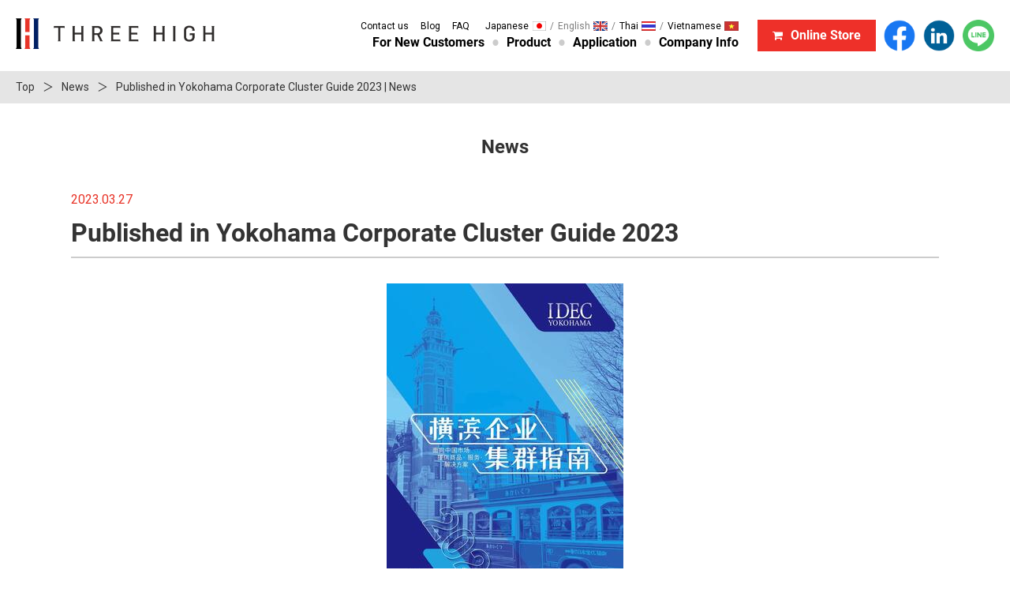

--- FILE ---
content_type: text/html; charset=UTF-8
request_url: https://www.threehigh.com/info/detail/20230327_published_in_yokohama_corporate_cluster_guide_2023.html
body_size: 2708
content:
<!DOCTYPE html>
<html lang="en" dir="ltr">

<head prefix="og: http://ogp.me/ns# fb: http://ogp.me/ns/fb# article: http://ogp.me/ns/article#">
<meta http-equiv="X-UA-Compatible" content="IE=edge">
<meta charset="utf-8">


<title>Published in Yokohama Corporate Cluster Guide 2023 | News | ThreeHigh Co.,Ltd.</title>


<meta name="viewport" content="width=device-width,initial-scale=1">

<meta name="description" content="">
<!-- [ OGP ] -->
<meta property="og:type" content="article">
<meta property="og:site_name" content="ThreeHigh Co.,Ltd.">
<meta property="og:title" content="Published in Yokohama Corporate Cluster Guide 2023 | News">
<meta property="og:description" content="">
<meta property="og:url" content="https://www.threehigh.com/info/detail/20230327_published_in_yokohama_corporate_cluster_guide_2023.html">
<meta property="og:image" content="https://www.threehigh.com/ogp.jpg">
<!-- /[ OGP ] -->

<meta name="format-detection" content="telephone=no">

<link rel="shortcut icon" type="image/vnd.microsoft.icon" href="/favicon.ico">
<link rel="canonical" href="https://www.threehigh.com/info/detail/20230327_published_in_yokohama_corporate_cluster_guide_2023.html">

<link rel="stylesheet" href="/shared/css/standalone.css">
<link rel="stylesheet" href="/shared/css/libs/libs.css">
<link rel="stylesheet" href="/shared/css/common.css">

<!-- Google Tag Manager -->
<script>(function(w,d,s,l,i){w[l]=w[l]||[];w[l].push({'gtm.start':
new Date().getTime(),event:'gtm.js'});var f=d.getElementsByTagName(s)[0],
j=d.createElement(s),dl=l!='dataLayer'?'&l='+l:'';j.async=true;j.src=
'https://www.googletagmanager.com/gtm.js?id='+i+dl;f.parentNode.insertBefore(j,f);
})(window,document,'script','dataLayer','GTM-PNZP73F');</script>
<!-- End Google Tag Manager -->
</head>


<body class="page-en">
<!-- Google Tag Manager (noscript) -->
<noscript><iframe src="https://www.googletagmanager.com/ns.html?id=GTM-PNZP73F"
height="0" width="0" style="display:none;visibility:hidden"></iframe></noscript>
<!-- End Google Tag Manager (noscript) -->

<header class="l-header">

<div class="l-header-inner">

<div class="l-header-logo">
<span class="logo"><a href="/">ThreeHigh</a></span>
</div><!-- /.l-header-logo -->

<div class="l-header-nav-button js-sp-menu">
<span></span>
</div><!-- /.l-header-nav-button -->

<div class="l-header-nav-wrapper">

<nav class="l-header-gnav">
<ul>
<li><a href="/about/">For New Customers</a></li>
<li><a href="/products/">Product</a></li>
<li><a href="/application/">Application</a></li>
<li><a href="/company/">Company Info</a></li>
</ul>
</nav><!-- /.l-header-gnav -->

<div class="l-header-snav">

<div class="l-header-support">
<ul>
<li><a href="/contact/">Contact us</a></li>
<li><a href="https://store.threehigh.com/blogs/news" target="_blank">Blog</a></li>
<li><a href="/faq/">FAQ</a></li>
<li class="is-pc-hide"><a href="https://store.threehigh.com/" target="_blank">Online Store</a></li>
</ul>
</div><!-- /.l-header-support -->

<div class="l-header-lang">
<ul>
<li><a href="https://www.threehigh.co.jp/" class="ja">Japanese</a></li>
<li><span class="en">English</span></li>
<li><a href="/th/" class="th">Thai</a></li>
<li><a href="/vn/" class="vn">Vietnamese</a></li>
</ul>
</div><!-- /.l-header-lang -->

</div><!-- /.l-header-snav -->

</div><!-- /.l-header-nav-wrapper -->

<div class="l-header-store">
<div class="l-header-online-store">
<a href="https://store.threehigh.com/" target="_blank"><span>Online Store</span></a>
</div><!-- /.l-header-online-store -->
<div class="l-header-facebook">
<a href="https://www.facebook.com/Threehigh.Japan/" target="_blank">Facebook</a>
</div><!-- /.l-footer-facebook -->
<div class="l-header-linkedin">
<a href="https://www.linkedin.com/company/threehigh-heater" target="_blank">LinkedIn</a>
</div><!-- /.l-footer-linkedin -->
<div class="l-header-line">
<a href="https://lin.ee/NKLWzDW" target="_blank">LINE</a>
</div><!-- /.l-footer-line -->
</div><!-- /.l-header-store -->

</div><!-- /.l-header-inner -->
</header><!-- /.l-header -->


<div class="contents">


<div class="l-breadcrumbs">
<ol>
<li><a href="https://www.threehigh.com/">Top</a></li>
<li><a href="https://www.threehigh.com/info/">News</a></li>
<li>Published in Yokohama Corporate Cluster Guide 2023 | News</li>
</ol>
</div><!-- /.l-breadcrumbs -->




<main class="main">


<div class="mod-page-title">
<h1>News</h1>
</div><!-- /.mod-page-title -->

<div class="blockInfoDetail">

<p class="entryDate">2023.03.27</p>
<h2 class="entryTitle">Published in Yokohama Corporate Cluster Guide 2023</h2>


<div class="entryImage">
<img src="https://www.threehigh.com/info/assets_c/2023/03/d41ceb42bc35ac529f535c0c23a0bccbf6892ba8-thumb-300xauto-3291.jpg">
</div><!-- /.entryImage -->


<div class="entryBody">
<p>Published in Yokohama Corporate Cluster Guide 2023</p>
<p></p>
<p>"<a href="http://www.city-yokohama.cn/zhinan.pdf">Yokohama Corporation Cluster Guide 2023" </a>is issued as a corporate guidebook that introduces the "features" and "selling" of small and medium -sized enterprises representing Yokohama in an easy -to -read and easy -to -understand manner. Issued in the Chinese version (Japanese version is not issued)</p>
<p></p>
<p><a href="https://www.threehigh.com/info/images/ThreeHigh%20INFO_CN_page-0001.jpg"><img alt="ThreeHigh INFO_CN_page-0001.jpg" src="https://www.threehigh.com/info/assets_c/2023/03/ThreeHigh%20INFO_CN_page-0001-thumb-autox407-3289.jpg" width="300" height="407" class="mt-image-center" style="text-align: center; display: block; margin: 0 auto 20px;" /></a></p>
<p>Issue：<a href="http://www.city-yokohama.cn/news/matching/">Yokohama Industrial Development Corporation Shanghai Office</a></p>
<p>Feb.2023 First edition</p>
<p></p>
</div><!-- /.entryBody -->

<ul class="entrySdgs">



<li data-sort="09"><img src="/shared/img/common/ico_sdgs_09_o.png" alt="Goal 9."></li>





</ul>

<p class="btn-back-info"><a href="/info/">News archives</a></p>
</div><!-- /.blockInfoDetail -->


</main>

</div><!-- /.contents -->

<footer class="l-footer">
<div class="l-footer-inner">

<div class="l-footer-contents">
<dl class="l-footer-company">
<dt>ThreeHigh Co., Ltd.</dt>
<dd>Location<br>
（Head Office）4-42-16 Higashiyamata, Tsuzuki-ku, Yokohama City, Kanagawa, 224-0023<br>
TEL +81-45-590-5561</dd>
<dd>（Sapporo Office）4-1-7 Kita 4-jo Nishi, Chuo Ward, Sapporo City, Hokkaido, 060-0004<br>
TEL +81-11-804-8644</dd>
<dd>Obtained ISO9001 / 14001 certification（Head office only）</dd>
</dl>

<nav class="l-footer-nav">
<ul>
<li><a href="/">Top</a></li>
<li><a href="/contact/">Contact us</a></li>
</ul>
<ul>
<li><a href="/about/">For New Customers</a></li>
<li><a href="/products/">Product</a></li>
<li><a href="/movie/">ThreeHigh Channel</a></li>
<li><a href="/terms/">Terms of use</a></li>
<li><a href="/company/">Company info</a></li>
<li><a href="/application/">Application</a></li>
<li><a href="/info/">News</a></li>
<li><a href="/privacy/">Privacy policy</a></li>
<li><a href="/faq/">FAQ</a></li>
<li><a href="/catalog/">Catalog</a></li>
<li><a href="https://store.threehigh.com/blogs/news" target="_blank">Blog</a></li>
<li><a href="/refund/">Refund policy</a></li>
</ul>
</nav>
</div><!-- /.l-footer-contents -->

<aside class="l-footer-bnr">
<ul>
<li><a href="https://www.facebook.com/Threehigh.Japan/" target="_blank"><img src="/shared/img/common/bnr_facebook.png" alt="facebook"></a></li>
<li><a href="https://www.linkedin.com/company/threehigh-heater" target="_blank"><img src="/shared/img/common/bnr_linkedin.png" alt="LinkedIn"></a></li>
<li><a href="https://lin.ee/NKLWzDW" target="_blank"><img src="https://scdn.line-apps.com/n/line_add_friends/btn/en.png" alt="Add friend" height="36" border="0"></a></li>
</ul>
</aside><!-- /.l-footer-bnr -->

<p class="copyright"><small>Copyright &copy; 2021 ThreeHigh Co., Ltd. All Rights Reserved.</small></p>

</div><!-- /. l-footer-inner -->
</footer><!-- /.l-footer -->

<a href="javascript:void(0)" class="modBtnPagetop jsPagetop">To the beginning of the page</a>

<!-- [ SCRIPTS ] -->
<script src="//ajax.googleapis.com/ajax/libs/jquery/2.2.4/jquery.min.js" ></script>
<script>window.jQuery || document.write('<script src="/shared/js/libs/jquery.min.js"><\/script>');</script>

<script src="/shared/js/libs/libs.js"></script>
<script src="/shared/js/inview.min.js"></script>
<script src="/shared/js/app.bundle.js"></script>
<!-- /[ SCRIPTS ] -->




</body>
</html>



--- FILE ---
content_type: text/css
request_url: https://www.threehigh.com/shared/css/standalone.css
body_size: 44641
content:
@charset 'UTF-8';
/*
ATTENTION! Please do not modify this file, it's auto-generated and all your changes will be lost.
The complete list of files it's generated from:
design/themes/threehigh/css/styles.less
design/themes/threehigh/css/tygh/responsive.less
design/themes/threehigh/css/addons/localization_jp/styles.less
design/themes/threehigh/css/addons/newsletters/styles.less
design/themes/responsive/css/addons/fg_estimate/styles.less
design/themes/threehigh/css/addons/blog/styles.less
design/themes/threehigh/css/addons/blog/responsive.less
design/themes/threehigh/css/addons/form_builder/styles.less
design/themes/threehigh/css/addons/form_builder/responsive.less
design/themes/threehigh/css/addons/banners/styles.less
design/themes/threehigh/css/addons/discussion/styles.less
design/themes/threehigh/css/addons/discussion/responsive.less
design/themes/threehigh/css/addons/wishlist/styles.less
design/themes/threehigh/css/addons/wishlist/responsive.less
*/
@font-face {
	font-family: 'Open Sans';
	font-weight: 400;
	font-style: normal;
	src: url(//themes.googleusercontent.com/static/fonts/opensans/v8/4fu8RBPDDCYpod03lr_bYQ.eot);
	src: local('Open Sans'), local('OpenSans'), url(//themes.googleusercontent.com/static/fonts/opensans/v8/4fu8RBPDDCYpod03lr_bYQ.eot) format('embedded-opentype'), url(//themes.googleusercontent.com/static/fonts/opensans/v8/uYKcPVoh6c5R0NpdEY5A-Q.woff) format('woff');
}

@font-face {
	font-family: 'Open Sans';
	font-weight: 600;
	font-style: normal;
	src: url(//themes.googleusercontent.com/static/fonts/opensans/v8/MTP_ySUJH_bn48VBG8sNSlQlYEbsez9cZjKsNMjLOwM.eot);
	src: local('Open Sans Semibold'), local('OpenSans-Semibold'), url(//themes.googleusercontent.com/static/fonts/opensans/v8/MTP_ySUJH_bn48VBG8sNSlQlYEbsez9cZjKsNMjLOwM.eot) format('embedded-opentype'), url(//themes.googleusercontent.com/static/fonts/opensans/v8/MTP_ySUJH_bn48VBG8sNShsxEYwM7FgeyaSgU71cLG0.woff) format('woff');
}

@font-face {
	font-family: 'Open Sans';
	font-weight: 700;
	font-style: normal;
	src: url(//themes.googleusercontent.com/static/fonts/opensans/v8/k3k702ZOKiLJc3WVjuplzFQlYEbsez9cZjKsNMjLOwM.eot);
	src: local('Open Sans Bold'), local('OpenSans-Bold'), url(//themes.googleusercontent.com/static/fonts/opensans/v8/k3k702ZOKiLJc3WVjuplzFQlYEbsez9cZjKsNMjLOwM.eot) format('embedded-opentype'), url(//themes.googleusercontent.com/static/fonts/opensans/v8/k3k702ZOKiLJc3WVjuplzBsxEYwM7FgeyaSgU71cLG0.woff) format('woff');
}

.clearfix:before,
.clearfix:after {
	content: '';
	display: table;
	width: 100%;
	line-height: 0;
}

.clearfix:after {
	clear: both;
}

.input-block-level {
	display: block;
	box-sizing: border-box;
	width: 100%;
}

article,
aside,
details,
figcaption,
figure,
footer,
header,
hgroup,
main,
nav,
section,
summary {
	display: block;
}

audio,
canvas,
video {
	display: inline-block;
}

audio:not([controls]) {
	display: none;
	height: 0;
}

[hidden],
template {
	display: none;
}

html {
	-ms-text-size-adjust: 100%;
	-webkit-text-size-adjust: 100%;
	font-family: sans-serif;
}

body {
	margin: 0;
}

a {
	background: transparent;
}

a:focus {
	outline: thin dotted;
}

a:active,
a:hover {
	outline: 0;
}

h1 {
	margin: 0.67em 0;
	font-size: 2em;
}

abbr[title] {
	border-bottom: 1px dotted;
}

b,
strong {
	font-weight: bold;
}

i,
em,
dfn {
	font-style: italic;
}

hr {
	box-sizing: content-box;
	height: 0;
}

mark {
	background: #ff0;
	color: #000;
}

code,
kbd,
pre,
samp {
	font-family: monospace,serif;
	font-size: 1em;
}

pre {
	white-space: pre-wrap;
}

q {
	quotes: '\201C' '\201D' '\2018' '\2019';
}

small {
	font-size: 80%;
}

sub,
sup {
	position: relative;
	font-size: 75%;
	line-height: 0;
	vertical-align: baseline;
}

sup {
	top: -0.5em;
}

sub {
	bottom: -0.25em;
}

img {
	border: 0;
}

svg:not(:root) {
	overflow: hidden;
}

figure {
	margin: 0;
}

fieldset {
	margin: 0 2px;
	padding: 0.35em 0.625em 0.75em;
	border: 1px solid #c0c0c0;
}

legend {
	padding: 0;
	border: 0;
}

button,
input,
select,
textarea {
	margin: 0;
	font-family: inherit;
	font-size: 100%;
}

button,
input {
	line-height: normal;
}

button,
select {
	text-transform: none;
}

button,
html input[type='button'],
input[type='reset'],
input[type='submit'] {
	cursor: pointer;
	-webkit-appearance: button;
}

button[disabled],
html input[disabled] {
	cursor: default;
}

input[type='checkbox'],
input[type='radio'] {
	box-sizing: border-box;
	padding: 0;
}

input[type='search'] {
	box-sizing: content-box;
	-webkit-appearance: textfield;
}

input[type='search']::-webkit-search-cancel-button,
input[type='search']::-webkit-search-decoration {
	-webkit-appearance: none;
}

button::-moz-focus-inner,
input::-moz-focus-inner {
	padding: 0;
	border: 0;
}

textarea {
	overflow: auto;
	vertical-align: top;
}

table {
	border-collapse: collapse;
	border-spacing: 0;
}

.ui-helper-hidden {
	display: none;
}

.ui-helper-hidden-accessible {
	position: absolute;
	overflow: hidden;
	clip: rect(0 0 0 0);
	width: 1px;
	height: 1px;
	margin: -1px;
	padding: 0;
	border: 0;
}

.ui-helper-clearfix:before,
.ui-helper-clearfix:after {
	content: '';
	display: table;
	border-collapse: collapse;
}

.ui-helper-clearfix:after {
	clear: both;
}

.ui-helper-clearfix {
	min-height: 0;
}

.ui-helper-zfix {
	position: absolute;
	top: 0;
	left: 0;
	width: 100%;
	height: 100%;
	opacity: 0;
	filter: Alpha(Opacity=0);
}

.ui-front {
	z-index: 100;
}

.ui-state-disabled {
	cursor: default !important;
}

.ui-icon {
	display: block;
	overflow: hidden;
	background-repeat: no-repeat;
	text-indent: -99999px;
}

.ui-widget-overlay {
	position: fixed;
	top: 0;
	left: 0;
	width: 100%;
	height: 100%;
}

.ui-resizable {
	position: relative;
}

.ui-resizable-handle {
	display: block;
	position: absolute;
	font-size: 0.1px;
}

.ui-resizable-disabled .ui-resizable-handle,
.ui-resizable-autohide .ui-resizable-handle {
	display: none;
}

.ui-resizable-n {
	cursor: n-resize;
	top: -5px;
	left: 0;
	width: 100%;
	height: 7px;
}

.ui-resizable-s {
	cursor: s-resize;
	bottom: -5px;
	left: 0;
	width: 100%;
	height: 7px;
}

.ui-resizable-e {
	cursor: e-resize;
	top: 0;
	right: -5px;
	width: 7px;
	height: 100%;
}

.ui-resizable-w {
	cursor: w-resize;
	top: 0;
	left: -5px;
	width: 7px;
	height: 100%;
}

.ui-resizable-se {
	cursor: se-resize;
	right: 1px;
	bottom: 1px;
	width: 12px;
	height: 12px;
}

.ui-resizable-sw {
	cursor: sw-resize;
	bottom: -5px;
	left: -5px;
	width: 9px;
	height: 9px;
}

.ui-resizable-nw {
	cursor: nw-resize;
	top: -5px;
	left: -5px;
	width: 9px;
	height: 9px;
}

.ui-resizable-ne {
	cursor: ne-resize;
	top: -5px;
	right: -5px;
	width: 9px;
	height: 9px;
}

.ui-selectable-helper {
	position: absolute;
	z-index: 100;
	border: 1px dotted black;
}

.ui-autocomplete {
	cursor: default;
	position: absolute;
	top: 0;
	left: 0;
}

.ui-button {
	cursor: pointer;
	display: inline-block;
	position: relative;
	overflow: visible;
	margin-right: 0.1em;
	padding: 0;
	line-height: normal;
	text-align: center;
	vertical-align: middle;
}

.ui-button,
.ui-button:link,
.ui-button:visited,
.ui-button:hover,
.ui-button:active {
	text-decoration: none;
}

.ui-button-icon-only {
	width: 2.2em;
}

button.ui-button-icon-only {
	width: 2.4em;
}

.ui-button-icons-only {
	width: 3.4em;
}

button.ui-button-icons-only {
	width: 3.7em;
}

.ui-button .ui-button-text {
	display: block;
	line-height: normal;
}

.ui-button-text-only .ui-button-text {
	padding: 0.4em 1em;
}

.ui-button-icon-only .ui-button-text,
.ui-button-icons-only .ui-button-text {
	padding: 0.4em;
	text-indent: -9999999px;
}

.ui-button-text-icon-primary .ui-button-text,
.ui-button-text-icons .ui-button-text {
	padding: 0.4em 1em 0.4em 2.1em;
}

.ui-button-text-icon-secondary .ui-button-text,
.ui-button-text-icons .ui-button-text {
	padding: 0.4em 2.1em 0.4em 1em;
}

.ui-button-text-icons .ui-button-text {
	padding-right: 2.1em;
	padding-left: 2.1em;
}

input.ui-button {
	padding: 0.4em 1em;
}

.ui-button-icon-only .ui-icon,
.ui-button-text-icon-primary .ui-icon,
.ui-button-text-icon-secondary .ui-icon,
.ui-button-text-icons .ui-icon,
.ui-button-icons-only .ui-icon {
	position: absolute;
	top: 50%;
	margin-top: -8px;
}

.ui-button-icon-only .ui-icon {
	left: 50%;
	margin-left: -8px;
}

.ui-button-text-icon-primary .ui-button-icon-primary,
.ui-button-text-icons .ui-button-icon-primary,
.ui-button-icons-only .ui-button-icon-primary {
	left: 0.5em;
}

.ui-button-text-icon-secondary .ui-button-icon-secondary,
.ui-button-text-icons .ui-button-icon-secondary,
.ui-button-icons-only .ui-button-icon-secondary {
	right: 0.5em;
}

.ui-buttonset {
	margin-right: 7px;
}

.ui-buttonset .ui-button {
	margin-right: -0.3em;
	margin-left: 0;
}

input.ui-button::-moz-focus-inner,
button.ui-button::-moz-focus-inner {
	padding: 0;
	border: 0;
}

.ui-datepicker {
	display: none;
	width: 17em;
	padding: 0.2em 0.2em 0;
}

.ui-datepicker .ui-datepicker-header {
	position: relative;
	padding: 0.2em 0;
}

.ui-datepicker .ui-datepicker-prev,
.ui-datepicker .ui-datepicker-next {
	position: absolute;
	top: 2px;
	width: 1.8em;
	height: 1.8em;
}

.ui-datepicker .ui-datepicker-prev-hover,
.ui-datepicker .ui-datepicker-next-hover {
	top: 1px;
}

.ui-datepicker .ui-datepicker-prev {
	left: 2px;
}

.ui-datepicker .ui-datepicker-next {
	right: 2px;
}

.ui-datepicker .ui-datepicker-prev-hover {
	left: 1px;
}

.ui-datepicker .ui-datepicker-next-hover {
	right: 1px;
}

.ui-datepicker .ui-datepicker-prev span,
.ui-datepicker .ui-datepicker-next span {
	display: block;
	position: absolute;
	top: 50%;
	left: 50%;
	margin-top: -8px;
	margin-left: -8px;
}

.ui-datepicker .ui-datepicker-title {
	margin: 0 2.3em;
	line-height: 1.8em;
	text-align: center;
}

.ui-datepicker .ui-datepicker-title select {
	margin: 1px 0;
	font-size: 1em;
}

.ui-datepicker select.ui-datepicker-month-year {
	width: 100%;
}

.ui-datepicker select.ui-datepicker-month,
.ui-datepicker select.ui-datepicker-year {
	width: 49%;
}

.ui-datepicker table {
	border-collapse: collapse;
	width: 100%;
	margin: 0 0 0.4em;
	font-size: 0.9em;
}

.ui-datepicker th {
	padding: 0.7em 0.3em;
	border: 0;
	font-weight: bold;
	text-align: center;
}

.ui-datepicker td {
	padding: 1px;
	border: 0;
}

.ui-datepicker td span,
.ui-datepicker td a {
	display: block;
	padding: 0.2em;
	text-align: right;
	text-decoration: none;
}

.ui-datepicker .ui-datepicker-buttonpane {
	margin: 0.7em 0 0 0;
	padding: 0 0.2em;
	border-right: 0;
	border-bottom: 0;
	border-left: 0;
	background-image: none;
}

.ui-datepicker .ui-datepicker-buttonpane button {
	cursor: pointer;
	float: right;
	overflow: visible;
	width: auto;
	margin: 0.5em 0.2em 0.4em;
	padding: 0.2em 0.6em 0.3em 0.6em;
}

.ui-datepicker .ui-datepicker-buttonpane button.ui-datepicker-current {
	float: left;
}

.ui-datepicker.ui-datepicker-multi {
	width: auto;
}

.ui-datepicker-multi .ui-datepicker-group {
	float: left;
}

.ui-datepicker-multi .ui-datepicker-group table {
	width: 95%;
	margin: 0 auto 0.4em;
}

.ui-datepicker-multi-2 .ui-datepicker-group {
	width: 50%;
}

.ui-datepicker-multi-3 .ui-datepicker-group {
	width: 33.3%;
}

.ui-datepicker-multi-4 .ui-datepicker-group {
	width: 25%;
}

.ui-datepicker-multi .ui-datepicker-group-last .ui-datepicker-header,
.ui-datepicker-multi .ui-datepicker-group-middle .ui-datepicker-header {
	border-left-width: 0;
}

.ui-datepicker-multi .ui-datepicker-buttonpane {
	clear: left;
}

.ui-datepicker-row-break {
	clear: both;
	width: 100%;
	font-size: 0;
}

.ui-datepicker-rtl {
	direction: rtl;
}

.ui-datepicker-rtl .ui-datepicker-prev {
	right: 2px;
	left: auto;
}

.ui-datepicker-rtl .ui-datepicker-next {
	right: auto;
	left: 2px;
}

.ui-datepicker-rtl .ui-datepicker-prev:hover {
	right: 1px;
	left: auto;
}

.ui-datepicker-rtl .ui-datepicker-next:hover {
	right: auto;
	left: 1px;
}

.ui-datepicker-rtl .ui-datepicker-buttonpane {
	clear: right;
}

.ui-datepicker-rtl .ui-datepicker-buttonpane button {
	float: left;
}

.ui-datepicker-rtl .ui-datepicker-buttonpane button.ui-datepicker-current,
.ui-datepicker-rtl .ui-datepicker-group {
	float: right;
}

.ui-datepicker-rtl .ui-datepicker-group-last .ui-datepicker-header,
.ui-datepicker-rtl .ui-datepicker-group-middle .ui-datepicker-header {
	border-right-width: 0;
	border-left-width: 1px;
}

.ui-dialog {
	outline: 0;
	position: absolute;
	top: 0;
	left: 0;
	padding: 0.2em;
}

.ui-dialog .ui-dialog-titlebar {
	position: relative;
	padding: 0.4em 1em;
}

.ui-dialog .ui-dialog-title {
	float: left;
	overflow: hidden;
	width: 90%;
	margin: 0.1em 0;
	white-space: nowrap;
	text-overflow: ellipsis;
}

.ui-dialog .ui-dialog-titlebar-close {
	position: absolute;
	top: 50%;
	right: 0.3em;
	width: 21px;
	height: 20px;
	margin: -10px 0 0 0;
	padding: 1px;
}

.ui-dialog .ui-dialog-content {
	position: relative;
	overflow: auto;
	padding: 0.5em 1em;
	border: 0;
	background: none;
}

.ui-dialog .ui-dialog-buttonpane {
	margin-top: 0.5em;
	padding: 0.3em 1em 0.5em 0.4em;
	border-width: 1px 0 0 0;
	background-image: none;
	text-align: left;
}

.ui-dialog .ui-dialog-buttonpane .ui-dialog-buttonset {
	float: right;
}

.ui-dialog .ui-dialog-buttonpane button {
	cursor: pointer;
	margin: 0.5em 0.4em 0.5em 0;
}

.ui-dialog .ui-resizable-se {
	right: -5px;
	bottom: -5px;
	width: 12px;
	height: 12px;
	background-position: 16px 16px;
}

.ui-draggable .ui-dialog-titlebar {
	cursor: move;
}

.ui-menu {
	outline: none;
	display: block;
	list-style: none;
	margin: 0;
	padding: 2px;
}

.ui-menu .ui-menu {
	position: absolute;
	margin-top: -3px;
}

.ui-menu .ui-menu-item {
	width: 100%;
	margin: 0;
	padding: 0;
}

.ui-menu .ui-menu-divider {
	height: 0;
	margin: 5px -2px 5px -2px;
	border-width: 1px 0 0 0;
	font-size: 0;
	line-height: 0;
}

.ui-menu .ui-menu-item a {
	display: block;
	min-height: 0;
	padding: 2px 0.4em;
	font-weight: normal;
	line-height: 1.5;
	text-decoration: none;
}

.ui-menu .ui-menu-item a.ui-state-focus,
.ui-menu .ui-menu-item a.ui-state-active {
	margin: -1px;
	font-weight: normal;
}

.ui-menu .ui-state-disabled {
	margin: 0.4em 0 0.2em;
	font-weight: normal;
	line-height: 1.5;
}

.ui-menu .ui-state-disabled a {
	cursor: default;
}

.ui-menu-icons {
	position: relative;
}

.ui-menu-icons .ui-menu-item a {
	position: relative;
	padding-left: 2em;
}

.ui-menu .ui-icon {
	position: absolute;
	top: 0.2em;
	left: 0.2em;
}

.ui-menu .ui-menu-icon {
	position: static;
	float: right;
}

.ui-slider {
	position: relative;
	text-align: left;
}

.ui-slider .ui-slider-handle {
	cursor: default;
	position: absolute;
	z-index: 2;
	width: 1.2em;
	height: 1.2em;
}

.ui-slider .ui-slider-range {
	display: block;
	position: absolute;
	z-index: 1;
	border: 0;
	background-position: 0 0;
	font-size: 0.7em;
}

.ui-slider.ui-state-disabled .ui-slider-handle,
.ui-slider.ui-state-disabled .ui-slider-range {
	-webkit-filter: inherit;
	filter: inherit;
}

.ui-slider-horizontal {
	height: 0.8em;
}

.ui-slider-horizontal .ui-slider-handle {
	top: -0.3em;
	margin-left: -0.6em;
}

.ui-slider-horizontal .ui-slider-range {
	top: 0;
	height: 100%;
}

.ui-slider-horizontal .ui-slider-range-min {
	left: 0;
}

.ui-slider-horizontal .ui-slider-range-max {
	right: 0;
}

.ui-slider-vertical {
	width: 0.8em;
	height: 100px;
}

.ui-slider-vertical .ui-slider-handle {
	left: -0.3em;
	margin-bottom: -0.6em;
	margin-left: 0;
}

.ui-slider-vertical .ui-slider-range {
	left: 0;
	width: 100%;
}

.ui-slider-vertical .ui-slider-range-min {
	bottom: 0;
}

.ui-slider-vertical .ui-slider-range-max {
	top: 0;
}

.ui-spinner {
	display: inline-block;
	position: relative;
	overflow: hidden;
	padding: 0;
	vertical-align: middle;
}

.ui-spinner-input {
	margin: 0.2em 0;
	margin-right: 22px;
	margin-left: 0.4em;
	padding: 0;
	border: none;
	background: none;
	color: inherit;
	vertical-align: middle;
}

.ui-spinner-button {
	cursor: default;
	display: block;
	position: absolute;
	right: 0;
	overflow: hidden;
	width: 16px;
	height: 50%;
	margin: 0;
	padding: 0;
	font-size: 0.5em;
	text-align: center;
}

.ui-spinner a.ui-spinner-button {
	border-top: none;
	border-right: none;
	border-bottom: none;
}

.ui-spinner .ui-icon {
	position: absolute;
	top: 50%;
	left: 0;
	margin-top: -8px;
}

.ui-spinner-up {
	top: 0;
}

.ui-spinner-down {
	bottom: 0;
}

.ui-spinner .ui-icon-triangle-1-s {
	background-position: -65px -16px;
}

.ui-tabs {
	position: relative;
	padding: 0.2em;
}

.ui-tabs .ui-tabs-nav {
	margin: 0;
	padding: 0.2em 0.2em 0;
}

.ui-tabs .ui-tabs-nav li {
	position: relative;
	top: 0;
	float: left;
	list-style: none;
	margin: 1px 0.2em 0 0;
	padding: 0;
	border-bottom: 0;
	white-space: nowrap;
}

.ui-tabs .ui-tabs-nav li a {
	float: left;
	padding: 0.5em 1em;
	text-decoration: none;
}

.ui-tabs .ui-tabs-nav li.ui-tabs-active {
	margin-bottom: -1px;
	padding-bottom: 1px;
}

.ui-tabs .ui-tabs-nav li.ui-tabs-active a,
.ui-tabs .ui-tabs-nav li.ui-state-disabled a,
.ui-tabs .ui-tabs-nav li.ui-tabs-loading a {
	cursor: text;
}

.ui-tabs .ui-tabs-nav li a,
.ui-tabs-collapsible .ui-tabs-nav li.ui-tabs-active a {
	cursor: pointer;
}

.ui-tabs .ui-tabs-panel {
	display: block;
	padding: 1em 1.4em;
	border-width: 0;
	background: none;
}

.ui-tooltip {
	position: absolute;
	z-index: 9999;
	max-width: 300px;
	padding: 8px;
	box-shadow: 0 0 5px #aaa;
}

body .ui-tooltip {
	border-width: 2px;
}

.ui-widget .ui-widget {
	font-size: 1em;
}

.ui-widget input,
.ui-widget select,
.ui-widget textarea,
.ui-widget button {
	font-family: Verdana,Arial,sans-serif;
	font-size: 1em;
}

.ui-widget-content {
	border: 1px solid #aaa;
	background: #fff url('../../../../../../../../design/themes/threehigh/media/images/lib/ui/ui-bg_flat_75_ffffff_40x100.png?1632187286') 50% 50% repeat-x;
	color: #222;
}

.ui-widget-content > a {
	color: #222;
}

.ui-widget-header {
	border: 1px solid #aaa;
	background: #ccc url('../../../../../../../../design/themes/threehigh/media/images/lib/ui/ui-bg_highlight-soft_75_cccccc_1x100.png?1632187286') 50% 50% repeat-x;
	color: #222;
	font-weight: bold;
}

.ui-widget-header a {
	color: #222;
}

.ui-state-default,
.ui-widget-content .ui-state-default,
.ui-widget-header .ui-state-default {
	border: 1px solid #d3d3d3;
	background: #e6e6e6 url('../../../../../../../../design/themes/threehigh/media/images/lib/ui/ui-bg_glass_75_e6e6e6_1x400.png?1632187286') 50% 50% repeat-x;
	color: #555;
	font-weight: normal;
}

.ui-state-default a,
.ui-state-default a:link,
.ui-state-default a:visited {
	color: #555;
	text-decoration: none;
}

.ui-state-hover,
.ui-widget-content .ui-state-hover,
.ui-widget-header .ui-state-hover,
.ui-state-focus,
.ui-widget-content .ui-state-focus,
.ui-widget-header .ui-state-focus {
	border: 1px solid #999;
	background: #dadada url('../../../../../../../../design/themes/threehigh/media/images/lib/ui/ui-bg_glass_75_dadada_1x400.png?1632187286') 50% 50% repeat-x;
	color: #212121;
	font-weight: normal;
}

.ui-state-hover a,
.ui-state-hover a:hover,
.ui-state-hover a:link,
.ui-state-hover a:visited {
	color: #212121;
	text-decoration: none;
}

.ui-state-active,
.ui-widget-content .ui-state-active,
.ui-widget-header .ui-state-active {
	border: 1px solid #aaa;
	background: #fff url('../../../../../../../../design/themes/threehigh/media/images/lib/ui/ui-bg_glass_65_ffffff_1x400.png?1632187286') 50% 50% repeat-x;
	color: #212121;
	font-weight: normal;
}

.ui-state-active a,
.ui-state-active a:link,
.ui-state-active a:visited {
	color: #212121;
	text-decoration: none;
}

.ui-state-highlight,
.ui-widget-content .ui-state-highlight,
.ui-widget-header .ui-state-highlight {
	border: 1px solid #fcefa1;
	background: #fbf9ee url('../../../../../../../../design/themes/threehigh/media/images/lib/ui/ui-bg_glass_55_fbf9ee_1x400.png?1632187286') 50% 50% repeat-x;
	color: #363636;
}

.ui-state-highlight a,
.ui-widget-content .ui-state-highlight a,
.ui-widget-header .ui-state-highlight a {
	color: #363636;
}

.ui-state-error,
.ui-widget-content .ui-state-error,
.ui-widget-header .ui-state-error {
	border: 1px solid #cd0a0a;
	background: #fef1ec url('../../../../../../../../design/themes/threehigh/media/images/lib/ui/ui-bg_glass_95_fef1ec_1x400.png?1632187286') 50% 50% repeat-x;
	color: #cd0a0a;
}

.ui-state-error a,
.ui-widget-content .ui-state-error a,
.ui-widget-header .ui-state-error a {
	color: #cd0a0a;
}

.ui-state-error-text,
.ui-widget-content .ui-state-error-text,
.ui-widget-header .ui-state-error-text {
	color: #cd0a0a;
}

.ui-priority-primary,
.ui-widget-content .ui-priority-primary,
.ui-widget-header .ui-priority-primary {
	font-weight: bold;
}

.ui-priority-secondary,
.ui-widget-content .ui-priority-secondary,
.ui-widget-header .ui-priority-secondary {
	opacity: 0.7;
	font-weight: normal;
	filter: Alpha(Opacity=70);
}

.ui-state-disabled,
.ui-widget-content .ui-state-disabled,
.ui-widget-header .ui-state-disabled {
	background-image: none;
	opacity: 0.35;
	filter: Alpha(Opacity=35);
}

.ui-state-disabled .ui-icon {
	filter: Alpha(Opacity=35);
}

.ui-icon {
	width: 16px;
	height: 16px;
	background-position: 16px 16px;
}

.ui-icon,
.ui-widget-content .ui-icon {
	background-image: url('../../../../../../../../design/themes/threehigh/media/images/lib/ui/ui-icons_222222_256x240.png?1632187286');
}

.ui-widget-header .ui-icon {
	background-image: url('../../../../../../../../design/themes/threehigh/media/images/lib/ui/ui-icons_222222_256x240.png?1632187286');
}

.ui-state-default .ui-icon {
	background-image: url('../../../../../../../../design/themes/threehigh/media/images/lib/ui/ui-icons_888888_256x240.png?1632187286');
}

.ui-state-hover .ui-icon,
.ui-state-focus .ui-icon {
	background-image: url('../../../../../../../../design/themes/threehigh/media/images/lib/ui/ui-icons_454545_256x240.png?1632187286');
}

.ui-state-active .ui-icon {
	background-image: url('../../../../../../../../design/themes/threehigh/media/images/lib/ui/ui-icons_454545_256x240.png?1632187286');
}

.ui-state-highlight .ui-icon {
	background-image: url('../../../../../../../../design/themes/threehigh/media/images/lib/ui/ui-icons_2e83ff_256x240.png?1632187286');
}

.ui-state-error .ui-icon,
.ui-state-error-text .ui-icon {
	background-image: url('../../../../../../../../design/themes/threehigh/media/images/lib/ui/ui-icons_cd0a0a_256x240.png?1632187286');
}

.ui-icon-carat-1-n {
	background-position: 0 0;
}

.ui-icon-carat-1-ne {
	background-position: -16px 0;
}

.ui-icon-carat-1-e {
	background-position: -32px 0;
}

.ui-icon-carat-1-se {
	background-position: -48px 0;
}

.ui-icon-carat-1-s {
	background-position: -64px 0;
}

.ui-icon-carat-1-sw {
	background-position: -80px 0;
}

.ui-icon-carat-1-w {
	background-position: -96px 0;
}

.ui-icon-carat-1-nw {
	background-position: -112px 0;
}

.ui-icon-carat-2-n-s {
	background-position: -128px 0;
}

.ui-icon-carat-2-e-w {
	background-position: -144px 0;
}

.ui-icon-triangle-1-n {
	background-position: 0 -16px;
}

.ui-icon-triangle-1-ne {
	background-position: -16px -16px;
}

.ui-icon-triangle-1-e {
	background-position: -32px -16px;
}

.ui-icon-triangle-1-se {
	background-position: -48px -16px;
}

.ui-icon-triangle-1-s {
	background-position: -64px -16px;
}

.ui-icon-triangle-1-sw {
	background-position: -80px -16px;
}

.ui-icon-triangle-1-w {
	background-position: -96px -16px;
}

.ui-icon-triangle-1-nw {
	background-position: -112px -16px;
}

.ui-icon-triangle-2-n-s {
	background-position: -128px -16px;
}

.ui-icon-triangle-2-e-w {
	background-position: -144px -16px;
}

.ui-icon-arrow-1-n {
	background-position: 0 -32px;
}

.ui-icon-arrow-1-ne {
	background-position: -16px -32px;
}

.ui-icon-arrow-1-e {
	background-position: -32px -32px;
}

.ui-icon-arrow-1-se {
	background-position: -48px -32px;
}

.ui-icon-arrow-1-s {
	background-position: -64px -32px;
}

.ui-icon-arrow-1-sw {
	background-position: -80px -32px;
}

.ui-icon-arrow-1-w {
	background-position: -96px -32px;
}

.ui-icon-arrow-1-nw {
	background-position: -112px -32px;
}

.ui-icon-arrow-2-n-s {
	background-position: -128px -32px;
}

.ui-icon-arrow-2-ne-sw {
	background-position: -144px -32px;
}

.ui-icon-arrow-2-e-w {
	background-position: -160px -32px;
}

.ui-icon-arrow-2-se-nw {
	background-position: -176px -32px;
}

.ui-icon-arrowstop-1-n {
	background-position: -192px -32px;
}

.ui-icon-arrowstop-1-e {
	background-position: -208px -32px;
}

.ui-icon-arrowstop-1-s {
	background-position: -224px -32px;
}

.ui-icon-arrowstop-1-w {
	background-position: -240px -32px;
}

.ui-icon-arrowthick-1-n {
	background-position: 0 -48px;
}

.ui-icon-arrowthick-1-ne {
	background-position: -16px -48px;
}

.ui-icon-arrowthick-1-e {
	background-position: -32px -48px;
}

.ui-icon-arrowthick-1-se {
	background-position: -48px -48px;
}

.ui-icon-arrowthick-1-s {
	background-position: -64px -48px;
}

.ui-icon-arrowthick-1-sw {
	background-position: -80px -48px;
}

.ui-icon-arrowthick-1-w {
	background-position: -96px -48px;
}

.ui-icon-arrowthick-1-nw {
	background-position: -112px -48px;
}

.ui-icon-arrowthick-2-n-s {
	background-position: -128px -48px;
}

.ui-icon-arrowthick-2-ne-sw {
	background-position: -144px -48px;
}

.ui-icon-arrowthick-2-e-w {
	background-position: -160px -48px;
}

.ui-icon-arrowthick-2-se-nw {
	background-position: -176px -48px;
}

.ui-icon-arrowthickstop-1-n {
	background-position: -192px -48px;
}

.ui-icon-arrowthickstop-1-e {
	background-position: -208px -48px;
}

.ui-icon-arrowthickstop-1-s {
	background-position: -224px -48px;
}

.ui-icon-arrowthickstop-1-w {
	background-position: -240px -48px;
}

.ui-icon-arrowreturnthick-1-w {
	background-position: 0 -64px;
}

.ui-icon-arrowreturnthick-1-n {
	background-position: -16px -64px;
}

.ui-icon-arrowreturnthick-1-e {
	background-position: -32px -64px;
}

.ui-icon-arrowreturnthick-1-s {
	background-position: -48px -64px;
}

.ui-icon-arrowreturn-1-w {
	background-position: -64px -64px;
}

.ui-icon-arrowreturn-1-n {
	background-position: -80px -64px;
}

.ui-icon-arrowreturn-1-e {
	background-position: -96px -64px;
}

.ui-icon-arrowreturn-1-s {
	background-position: -112px -64px;
}

.ui-icon-arrowrefresh-1-w {
	background-position: -128px -64px;
}

.ui-icon-arrowrefresh-1-n {
	background-position: -144px -64px;
}

.ui-icon-arrowrefresh-1-e {
	background-position: -160px -64px;
}

.ui-icon-arrowrefresh-1-s {
	background-position: -176px -64px;
}

.ui-icon-arrow-4 {
	background-position: 0 -80px;
}

.ui-icon-arrow-4-diag {
	background-position: -16px -80px;
}

.ui-icon-extlink {
	background-position: -32px -80px;
}

.ui-icon-newwin {
	background-position: -48px -80px;
}

.ui-icon-refresh {
	background-position: -64px -80px;
}

.ui-icon-shuffle {
	background-position: -80px -80px;
}

.ui-icon-transfer-e-w {
	background-position: -96px -80px;
}

.ui-icon-transferthick-e-w {
	background-position: -112px -80px;
}

.ui-icon-folder-collapsed {
	background-position: 0 -96px;
}

.ui-icon-folder-open {
	background-position: -16px -96px;
}

.ui-icon-document {
	background-position: -32px -96px;
}

.ui-icon-document-b {
	background-position: -48px -96px;
}

.ui-icon-note {
	background-position: -64px -96px;
}

.ui-icon-mail-closed {
	background-position: -80px -96px;
}

.ui-icon-mail-open {
	background-position: -96px -96px;
}

.ui-icon-suitcase {
	background-position: -112px -96px;
}

.ui-icon-comment {
	background-position: -128px -96px;
}

.ui-icon-person {
	background-position: -144px -96px;
}

.ui-icon-print {
	background-position: -160px -96px;
}

.ui-icon-trash {
	background-position: -176px -96px;
}

.ui-icon-locked {
	background-position: -192px -96px;
}

.ui-icon-unlocked {
	background-position: -208px -96px;
}

.ui-icon-bookmark {
	background-position: -224px -96px;
}

.ui-icon-tag {
	background-position: -240px -96px;
}

.ui-icon-home {
	background-position: 0 -112px;
}

.ui-icon-flag {
	background-position: -16px -112px;
}

.ui-icon-calendar {
	background-position: -32px -112px;
}

.ui-icon-cart {
	background-position: -48px -112px;
}

.ui-icon-pencil {
	background-position: -64px -112px;
}

.ui-icon-clock {
	background-position: -80px -112px;
}

.ui-icon-disk {
	background-position: -96px -112px;
}

.ui-icon-calculator {
	background-position: -112px -112px;
}

.ui-icon-zoomin {
	background-position: -128px -112px;
}

.ui-icon-zoomout {
	background-position: -144px -112px;
}

.ui-icon-search {
	background-position: -160px -112px;
}

.ui-icon-wrench {
	background-position: -176px -112px;
}

.ui-icon-gear {
	background-position: -192px -112px;
}

.ui-icon-heart {
	background-position: -208px -112px;
}

.ui-icon-star {
	background-position: -224px -112px;
}

.ui-icon-link {
	background-position: -240px -112px;
}

.ui-icon-cancel {
	background-position: 0 -128px;
}

.ui-icon-plus {
	background-position: -16px -128px;
}

.ui-icon-plusthick {
	background-position: -32px -128px;
}

.ui-icon-minus {
	background-position: -48px -128px;
}

.ui-icon-minusthick {
	background-position: -64px -128px;
}

.ui-icon-close {
	background-position: -80px -128px;
}

.ui-icon-closethick {
	background-position: -96px -128px;
}

.ui-icon-key {
	background-position: -112px -128px;
}

.ui-icon-lightbulb {
	background-position: -128px -128px;
}

.ui-icon-scissors {
	background-position: -144px -128px;
}

.ui-icon-clipboard {
	background-position: -160px -128px;
}

.ui-icon-copy {
	background-position: -176px -128px;
}

.ui-icon-contact {
	background-position: -192px -128px;
}

.ui-icon-image {
	background-position: -208px -128px;
}

.ui-icon-video {
	background-position: -224px -128px;
}

.ui-icon-script {
	background-position: -240px -128px;
}

.ui-icon-alert {
	background-position: 0 -144px;
}

.ui-icon-info {
	background-position: -16px -144px;
}

.ui-icon-notice {
	background-position: -32px -144px;
}

.ui-icon-help {
	background-position: -48px -144px;
}

.ui-icon-check {
	background-position: -64px -144px;
}

.ui-icon-bullet {
	background-position: -80px -144px;
}

.ui-icon-radio-on {
	background-position: -96px -144px;
}

.ui-icon-radio-off {
	background-position: -112px -144px;
}

.ui-icon-pin-w {
	background-position: -128px -144px;
}

.ui-icon-pin-s {
	background-position: -144px -144px;
}

.ui-icon-play {
	background-position: 0 -160px;
}

.ui-icon-pause {
	background-position: -16px -160px;
}

.ui-icon-seek-next {
	background-position: -32px -160px;
}

.ui-icon-seek-prev {
	background-position: -48px -160px;
}

.ui-icon-seek-end {
	background-position: -64px -160px;
}

.ui-icon-seek-start {
	background-position: -80px -160px;
}

.ui-icon-seek-first {
	background-position: -80px -160px;
}

.ui-icon-stop {
	background-position: -96px -160px;
}

.ui-icon-eject {
	background-position: -112px -160px;
}

.ui-icon-volume-off {
	background-position: -128px -160px;
}

.ui-icon-volume-on {
	background-position: -144px -160px;
}

.ui-icon-power {
	background-position: 0 -176px;
}

.ui-icon-signal-diag {
	background-position: -16px -176px;
}

.ui-icon-signal {
	background-position: -32px -176px;
}

.ui-icon-battery-0 {
	background-position: -48px -176px;
}

.ui-icon-battery-1 {
	background-position: -64px -176px;
}

.ui-icon-battery-2 {
	background-position: -80px -176px;
}

.ui-icon-battery-3 {
	background-position: -96px -176px;
}

.ui-icon-circle-plus {
	background-position: 0 -192px;
}

.ui-icon-circle-minus {
	background-position: -16px -192px;
}

.ui-icon-circle-close {
	background-position: -32px -192px;
}

.ui-icon-circle-triangle-e {
	background-position: -48px -192px;
}

.ui-icon-circle-triangle-s {
	background-position: -64px -192px;
}

.ui-icon-circle-triangle-w {
	background-position: -80px -192px;
}

.ui-icon-circle-triangle-n {
	background-position: -96px -192px;
}

.ui-icon-circle-arrow-e {
	background-position: -112px -192px;
}

.ui-icon-circle-arrow-s {
	background-position: -128px -192px;
}

.ui-icon-circle-arrow-w {
	background-position: -144px -192px;
}

.ui-icon-circle-arrow-n {
	background-position: -160px -192px;
}

.ui-icon-circle-zoomin {
	background-position: -176px -192px;
}

.ui-icon-circle-zoomout {
	background-position: -192px -192px;
}

.ui-icon-circle-check {
	background-position: -208px -192px;
}

.ui-icon-circlesmall-plus {
	background-position: 0 -208px;
}

.ui-icon-circlesmall-minus {
	background-position: -16px -208px;
}

.ui-icon-circlesmall-close {
	background-position: -32px -208px;
}

.ui-icon-squaresmall-plus {
	background-position: -48px -208px;
}

.ui-icon-squaresmall-minus {
	background-position: -64px -208px;
}

.ui-icon-squaresmall-close {
	background-position: -80px -208px;
}

.ui-icon-grip-dotted-vertical {
	background-position: 0 -224px;
}

.ui-icon-grip-dotted-horizontal {
	background-position: -16px -224px;
}

.ui-icon-grip-solid-vertical {
	background-position: -32px -224px;
}

.ui-icon-grip-solid-horizontal {
	background-position: -48px -224px;
}

.ui-icon-gripsmall-diagonal-se {
	background-position: -64px -224px;
}

.ui-icon-grip-diagonal-se {
	background-position: -80px -224px;
}

.ui-corner-all,
.ui-corner-top,
.ui-corner-left,
.ui-corner-tl {
	border-top-left-radius: 4px;
}

.ui-corner-all,
.ui-corner-top,
.ui-corner-right,
.ui-corner-tr {
	border-top-right-radius: 4px;
}

.ui-corner-all,
.ui-corner-bottom,
.ui-corner-left,
.ui-corner-bl {
	border-bottom-left-radius: 4px;
}

.ui-corner-all,
.ui-corner-bottom,
.ui-corner-right,
.ui-corner-br {
	border-bottom-right-radius: 4px;
}

.ui-widget-overlay {
	background: #aaa url('../../../../../../../../design/themes/threehigh/media/images/lib/ui/ui-bg_flat_0_aaaaaa_40x100.png?1632187286') 50% 50% repeat-x;
	opacity: 0.3;
	filter: Alpha(Opacity=30);
}

.ui-widget-shadow {
	margin: -8px 0 0 -8px;
	padding: 8px;
	border-radius: 8px;
	background: #aaa url('../../../../../../../../design/themes/threehigh/media/images/lib/ui/ui-bg_flat_0_aaaaaa_40x100.png?1632187286') 50% 50% repeat-x;
	opacity: 0.3;
	filter: Alpha(Opacity=30);
}

.row {
	margin-left: -20px;
}

.row:before,
.row:after {
	content: '';
	display: table;
	width: 100%;
	line-height: 0;
}

.row:after {
	clear: both;
}

[class*='span'] {
	float: left;
	min-height: 1px;
	margin-left: 20px;
}

.container,
.navbar-static-top .container,
.navbar-fixed-top .container,
.navbar-fixed-bottom .container {
	width: 940px;
}

.span16 {
	width: 940px;
}

.span15 {
	width: 880px;
}

.span14 {
	width: 820px;
}

.span13 {
	width: 760px;
}

.span12 {
	width: 700px;
}

.span11 {
	width: 640px;
}

.span10 {
	width: 580px;
}

.span9 {
	width: 520px;
}

.span8 {
	width: 460px;
}

.span7 {
	width: 400px;
}

.span6 {
	width: 340px;
}

.span5 {
	width: 280px;
}

.span4 {
	width: 220px;
}

.span3 {
	width: 160px;
}

.span2 {
	width: 100px;
}

.span1 {
	width: 40px;
}

.offset16 {
	margin-left: 980px;
}

.offset15 {
	margin-left: 920px;
}

.offset14 {
	margin-left: 860px;
}

.offset13 {
	margin-left: 800px;
}

.offset12 {
	margin-left: 740px;
}

.offset11 {
	margin-left: 680px;
}

.offset10 {
	margin-left: 620px;
}

.offset9 {
	margin-left: 560px;
}

.offset8 {
	margin-left: 500px;
}

.offset7 {
	margin-left: 440px;
}

.offset6 {
	margin-left: 380px;
}

.offset5 {
	margin-left: 320px;
}

.offset4 {
	margin-left: 260px;
}

.offset3 {
	margin-left: 200px;
}

.offset2 {
	margin-left: 140px;
}

.offset1 {
	margin-left: 80px;
}

.row-fluid {
	width: 100%;
}

.row-fluid:before,
.row-fluid:after {
	content: '';
	display: table;
	width: 100%;
	line-height: 0;
}

.row-fluid:after {
	clear: both;
}

.row-fluid [class*='span'] {
	display: block;
	float: left;
	box-sizing: border-box;
	width: 100%;
	margin-left: 2.1276595744681%;
}

.row-fluid [class*='span']:first-child {
	margin-left: 0;
}

.row-fluid .controls-row [class*='span'] + [class*='span'] {
	margin-left: 2.1276595744681%;
}

.row-fluid .span16 {
	width: 100%;
}

.row-fluid .span15 {
	width: 93.617021276596%;
}

.row-fluid .span14 {
	width: 87.234042553191%;
}

.row-fluid .span13 {
	width: 80.851063829787%;
}

.row-fluid .span12 {
	width: 74.468085106383%;
}

.row-fluid .span11 {
	width: 68.085106382979%;
}

.row-fluid .span10 {
	width: 61.702127659574%;
}

.row-fluid .span9 {
	width: 55.31914893617%;
}

.row-fluid .span8 {
	width: 48.936170212766%;
}

.row-fluid .span7 {
	width: 42.553191489362%;
}

.row-fluid .span6 {
	width: 36.170212765957%;
}

.row-fluid .span5 {
	width: 29.787234042553%;
}

.row-fluid .span4 {
	width: 23.404255319149%;
}

.row-fluid .span3 {
	width: 17.021276595745%;
}

.row-fluid .span2 {
	width: 10.63829787234%;
}

.row-fluid .span1 {
	width: 4.2553191489362%;
}

.row-fluid .offset16 {
	margin-left: 104.25531914894%;
}

.row-fluid .offset16:first-child {
	margin-left: 102.12765957447%;
}

.row-fluid .offset15 {
	margin-left: 97.872340425532%;
}

.row-fluid .offset15:first-child {
	margin-left: 95.744680851064%;
}

.row-fluid .offset14 {
	margin-left: 91.489361702128%;
}

.row-fluid .offset14:first-child {
	margin-left: 89.36170212766%;
}

.row-fluid .offset13 {
	margin-left: 85.106382978723%;
}

.row-fluid .offset13:first-child {
	margin-left: 82.978723404255%;
}

.row-fluid .offset12 {
	margin-left: 78.723404255319%;
}

.row-fluid .offset12:first-child {
	margin-left: 76.595744680851%;
}

.row-fluid .offset11 {
	margin-left: 72.340425531915%;
}

.row-fluid .offset11:first-child {
	margin-left: 70.212765957447%;
}

.row-fluid .offset10 {
	margin-left: 65.957446808511%;
}

.row-fluid .offset10:first-child {
	margin-left: 63.829787234043%;
}

.row-fluid .offset9 {
	margin-left: 59.574468085106%;
}

.row-fluid .offset9:first-child {
	margin-left: 57.446808510638%;
}

.row-fluid .offset8 {
	margin-left: 53.191489361702%;
}

.row-fluid .offset8:first-child {
	margin-left: 51.063829787234%;
}

.row-fluid .offset7 {
	margin-left: 46.808510638298%;
}

.row-fluid .offset7:first-child {
	margin-left: 44.68085106383%;
}

.row-fluid .offset6 {
	margin-left: 40.425531914894%;
}

.row-fluid .offset6:first-child {
	margin-left: 38.297872340426%;
}

.row-fluid .offset5 {
	margin-left: 34.042553191489%;
}

.row-fluid .offset5:first-child {
	margin-left: 31.914893617021%;
}

.row-fluid .offset4 {
	margin-left: 27.659574468085%;
}

.row-fluid .offset4:first-child {
	margin-left: 25.531914893617%;
}

.row-fluid .offset3 {
	margin-left: 21.276595744681%;
}

.row-fluid .offset3:first-child {
	margin-left: 19.148936170213%;
}

.row-fluid .offset2 {
	margin-left: 14.893617021277%;
}

.row-fluid .offset2:first-child {
	margin-left: 12.765957446809%;
}

.row-fluid .offset1 {
	margin-left: 8.5106382978723%;
}

.row-fluid .offset1:first-child {
	margin-left: 6.3829787234043%;
}

[class*='span'].hide,
.row-fluid [class*='span'].hide {
	display: none;
}

[class*='span'].pull-right,
.row-fluid [class*='span'].pull-right {
	float: right;
}

.container {
	margin-right: auto;
	margin-left: auto;
}

.container:before,
.container:after {
	content: '';
	display: table;
	width: 100%;
	line-height: 0;
}

.container:after {
	clear: both;
}

.container-fluid {
	margin: 0 auto;
	padding-right: 20px;
	padding-left: 20px;
}

.container-fluid:before,
.container-fluid:after {
	content: '';
	display: table;
	width: 100%;
	line-height: 0;
}

.container-fluid:after {
	clear: both;
}

@font-face {
	font-family: glyphs;
	font-weight: normal;
	font-style: normal; 

	src: url('../../../../../../../../design/themes/threehigh/media/products/design/themes/threehigh/media/fonts/glyphs.eot?1632187286');
	src: url('../../../../../../../../design/themes/threehigh/media/products/design/themes/threehigh/media/fonts/glyphs.eot?1632187286#iefix') format('embedded-opentype'), url('../../../../../../../../design/themes/threehigh/media/products/design/themes/threehigh/media/fonts/glyphs.woff?1632187286') format('woff'), url('../../../../../../../../design/themes/threehigh/media/products/design/themes/threehigh/media/fonts/glyphs.ttf?1632187286') format('truetype'), url('../../../../../../../../design/themes/threehigh/media/products/design/themes/threehigh/media/fonts/glyphs.svg?1632187286#glyphs') format('svg');
}

[data-icon]:before {
	content: attr(data-icon);
	font-family: glyphs;
	font-weight: normal;
	font-variant: normal;
	line-height: 1;
	text-transform: none;
	speak: none;
	-webkit-font-smoothing: antialiased;
	-moz-osx-font-smoothing: grayscale;
}

[class*='ty-icon-']:before {
	font-family: inherit;
}

.ty-icon-up-dir,
.ty-icon-right-dir,
.ty-icon-down-dir,
.ty-icon-left-dir,
.ty-icon-star-empty,
.ty-icon-th-list,
.ty-icon-heart,
.ty-icon-flight,
.ty-icon-ok,
.ty-icon-cancel,
.ty-icon-cancel-circle,
.ty-icon-minus-circle,
.ty-icon-right-thin,
.ty-icon-cw,
.ty-icon-left-circle,
.ty-icon-right-circle,
.ty-icon-help-circle,
.ty-icon-back,
.ty-icon-products-multicolumns,
.ty-icon-print,
.ty-icon-chat,
.ty-icon-article-alt,
.ty-icon-docs,
.ty-icon-zoom-in,
.ty-icon-zoom-out,
.ty-icon-down-open,
.ty-icon-left-open,
.ty-icon-right-open,
.ty-icon-up-open,
.ty-icon-down-micro,
.ty-icon-up-micro,
.ty-icon-right-open-thin,
.ty-icon-left-open-thin,
.ty-icon-products-without-options,
.ty-icon-short-list,
.ty-icon-plus-circle,
.ty-icon-user,
.ty-icon-doc-text,
.ty-icon-calendar,
.ty-icon-chart-bar,
.ty-icon-download,
.ty-icon-search,
.ty-icon-lock,
.ty-icon-popup,
.ty-icon-plus,
.ty-icon-folder,
.ty-icon-folder-open,
.ty-icon-mail,
.ty-icon-twitter,
.ty-icon-facebook,
.ty-icon-file,
.ty-icon-trashcan,
.ty-icon-d-arrow,
.ty-icon-bubble,
.ty-icon-upload,
.ty-icon-cog,
.ty-icon-square,
.ty-icon-arrow-up-right,
.ty-icon-arrow-up-left,
.ty-icon-arrow-down-left,
.ty-icon-arrow-down-right,
.ty-icon-arrow-down,
.ty-icon-arrow-up,
.ty-icon-arrow-left,
.ty-icon-arrow-right,
.ty-icon-location-arrow,
.ty-icon-star,
.ty-icon-star-half,
.ty-icon-refresh,
.ty-icon-basket,
.ty-icon-image,
.icon-image,
.ty-icon-edit,
.ty-icon-live-edit,
.ty-icon-gift,
.ty-icon-ban-circle,
.ty-icon-wrench,
.ty-icon-feed,
.ty-icon-cart,
.ty-icon-target {
	font-family: glyphs;
	font-weight: normal;
	font-style: normal;
	font-variant: normal;
	line-height: 1;
	text-transform: none;
	speak: none;
	-webkit-font-smoothing: antialiased;
}

.ty-icon-up-dir:before {
	content: '\e000';
}

.ty-icon-right-dir:before {
	content: '\e001';
}

.ty-icon-down-dir:before {
	content: '\e002';
}

.ty-icon-left-dir:before {
	content: '\e003';
}

.ty-icon-star-empty:before {
	content: '\e004';
}

.ty-icon-th-list:before {
	content: '\e005';
}

.ty-icon-heart:before {
	content: '\e006';
}

.ty-icon-flight:before {
	content: '\e007';
}

.ty-icon-ok:before {
	content: '\e008';
	color: #ccc;
}

.ty-icon-cancel:before {
	content: '\e009';
}

.ty-icon-cancel-circle:before {
	content: '\e00a';
}

.ty-icon-minus-circle:before {
	content: '\e00b';
}

.ty-icon-right-thin:before {
	content: '\e00c';
}

.ty-icon-cw:before {
	content: '\e00d';
}

.ty-icon-left-circle:before {
	content: '\e00e';
}

.ty-icon-right-circle:before {
	content: '\e00f';
}

.ty-icon-help-circle:before {
	content: '\e010';
}

.ty-icon-back:before {
	content: '\e011';
}

.ty-icon-products-multicolumns:before {
	content: '\e012';
}

.ty-icon-print:before {
	content: '\e013';
}

.ty-icon-chat:before {
	content: '\e014';
}

.ty-icon-article-alt:before {
	content: '\e015';
}

.ty-icon-docs:before {
	content: '\e016';
}

.ty-icon-zoom-in:before {
	content: '\e017';
}

.ty-icon-zoom-out:before {
	content: '\e018';
}

.ty-icon-down-open:before {
	content: '\e019';
}

.ty-icon-left-open:before {
	content: '\e01a';
}

.ty-icon-right-open:before {
	content: '\e01b';
}

.ty-icon-up-open:before {
	content: '\e01c';
}

.ty-icon-down-micro:before {
	content: '\e01d';
}

.ty-icon-up-micro:before {
	content: '\e01e';
}

.ty-icon-right-open-thin:before {
	content: '\e01f';
}

.ty-icon-left-open-thin:before {
	content: '\e020';
}

.ty-icon-products-without-options:before {
	content: '\e021';
}

.ty-icon-short-list:before {
	content: '\e022';
}

.ty-icon-plus-circle:before {
	content: '\e023';
}

.ty-icon-user:before {
	content: '\e024';
}

.ty-icon-doc-text:before {
	content: '\e025';
}

.ty-icon-calendar:before {
	content: '\e026';
}

.ty-icon-chart-bar:before {
	content: '\e027';
}

.ty-icon-download:before {
	content: '\e028';
}

.ty-icon-search:before {
	content: '\e029';
}

.ty-icon-lock:before {
	content: '\e02a';
}

.ty-icon-popup:before {
	content: '\e02b';
}

.ty-icon-plus:before {
	content: '\e02c';
}

.ty-icon-folder:before {
	content: '\e02d';
}

.ty-icon-folder-open:before {
	content: '\e02e';
}

.ty-icon-mail:before {
	content: '\e02f';
}

.ty-icon-twitter:before {
	content: '\e600';
}

.ty-icon-facebook:before {
	content: '\e601';
}

.ty-icon-file:before {
	content: '\e032';
}

.ty-icon-trashcan:before {
	content: '\e033';
}

.ty-icon-d-arrow:before {
	content: '\e602';
}

.ty-icon-bubble:before {
	content: '\e035';
}

.ty-icon-upload:before {
	content: '\e036';
}

.ty-icon-cog:before {
	content: '\e037';
}

.ty-icon-square:before {
	content: '\e038';
}

.ty-icon-arrow-up-right:before {
	content: '\e039';
}

.ty-icon-arrow-up-left:before {
	content: '\e03a';
}

.ty-icon-arrow-down-left:before {
	content: '\e03b';
}

.ty-icon-arrow-down-right:before {
	content: '\e03c';
}

.ty-icon-arrow-down:before {
	content: '\e03d';
}

.ty-icon-arrow-up:before {
	content: '\e03e';
}

.ty-icon-arrow-left:before {
	content: '\e03f';
}

.ty-icon-arrow-right:before {
	content: '\e040';
}

.ty-icon-location-arrow:before {
	content: '\e901';
}

.ty-icon-star:before {
	content: '\e041';
}

.ty-icon-star-half:before {
	content: '\e042';
}

.ty-icon-refresh:before {
	content: '\e043';
}

.ty-icon-basket:before {
	content: '\e044';
}

.ty-icon-image:before {
	content: '\e045';
}

.icon-image:before {
	content: '\e045';
}

.ty-icon-edit:before {
	content: '\e046';
}

.ty-icon-live-edit:before {
	content: '\e046';
}

.ty-icon-gift:before {
	content: '\e048';
}

.ty-icon-ban-circle:before {
	content: '\e049';
}

.ty-icon-wrench:before {
	content: '\e04a';
}

.ty-icon-feed:before {
	content: '\e603';
}

.ty-icon-cart:before {
	content: '\e900';
}

.ty-icon-target:before {
	content: '\e9b3';
}

@font-face {
	font-family: ALSRubl-Arial;
	font-weight: normal;
	font-style: normal;
	src: url('../../../../../../../../design/themes/threehigh/media/fonts/alsrubl-arial-regular.eot?1632187286');
	src: url('../../../../../../../../design/themes/threehigh/media/fonts/alsrubl-arial-regular.eot?1632187286#iefix') format('../media/fonts/embedded-opentype'), url('../../../../../../../../design/themes/threehigh/media/fonts/alsrubl-arial-regular.woff?1632187286') format('woff'), url('../../../../../../../../design/themes/threehigh/media/fonts/alsrubl-arial-regular.ttf?1632187286') format('truetype'), url('../../../../../../../../design/themes/threehigh/media/fonts/alsrubl-arial-regular.svg?1632187286#ALSRublArialRegular') format('svg');
}

.ty-rub {
	font-family: ALSRubl-Arial,Arial,sans-serif;
	font-size: inherit;
}

.ty-flag {
	display: inline-block;
	width: 16px;
	height: 16px;
	margin: 0 5px 0 0;
	background: url('../../../../../../../../design/themes/threehigh/media/images/icons/flags.png?1632187286') no-repeat -25px -25px;
	vertical-align: top;
}

.ty-flag.ty-flag-ad {
	background-position: 0 0;
}

.ty-flag.ty-flag-ae {
	background-position: -50px 0;
}

.ty-flag.ty-flag-af {
	background-position: 0 -50px;
}

.ty-flag.ty-flag-ag {
	background-position: -50px -50px;
}

.ty-flag.ty-flag-ai {
	background-position: -100px 0;
}

.ty-flag.ty-flag-al {
	background-position: -100px -50px;
}

.ty-flag.ty-flag-am {
	background-position: 0 -100px;
}

.ty-flag.ty-flag-an {
	background-position: -50px -100px;
}

.ty-flag.ty-flag-ao {
	background-position: -100px -100px;
}

.ty-flag.ty-flag-aq {
	background-position: -150px 0;
}

.ty-flag.ty-flag-ar {
	background-position: -150px -50px;
}

.ty-flag.ty-flag-as {
	background-position: -150px -100px;
}

.ty-flag.ty-flag-at {
	background-position: 0 -150px;
}

.ty-flag.ty-flag-au {
	background-position: -50px -150px;
}

.ty-flag.ty-flag-aw {
	background-position: -100px -150px;
}

.ty-flag.ty-flag-ax {
	background-position: -150px -150px;
}

.ty-flag.ty-flag-az {
	background-position: -200px 0;
}

.ty-flag.ty-flag-ba {
	background-position: -200px -50px;
}

.ty-flag.ty-flag-bb {
	background-position: -200px -100px;
}

.ty-flag.ty-flag-bd {
	background-position: -200px -150px;
}

.ty-flag.ty-flag-be {
	background-position: 0 -200px;
}

.ty-flag.ty-flag-bf {
	background-position: -50px -200px;
}

.ty-flag.ty-flag-bg {
	background-position: -100px -200px;
}

.ty-flag.ty-flag-bh {
	background-position: -150px -200px;
}

.ty-flag.ty-flag-bi {
	background-position: -200px -200px;
}

.ty-flag.ty-flag-bj {
	background-position: -250px 0;
}

.ty-flag.ty-flag-bl {
	background-position: -250px -50px;
}

.ty-flag.ty-flag-bm {
	background-position: -250px -100px;
}

.ty-flag.ty-flag-bn {
	background-position: -250px -150px;
}

.ty-flag.ty-flag-bo {
	background-position: -250px -200px;
}

.ty-flag.ty-flag-br {
	background-position: 0 -250px;
}

.ty-flag.ty-flag-bs {
	background-position: -50px -250px;
}

.ty-flag.ty-flag-bt {
	background-position: -100px -250px;
}

.ty-flag.ty-flag-bw {
	background-position: -150px -250px;
}

.ty-flag.ty-flag-by {
	background-position: -200px -250px;
}

.ty-flag.ty-flag-bz {
	background-position: -250px -250px;
}

.ty-flag.ty-flag-ca {
	background-position: -300px 0;
}

.ty-flag.ty-flag-cc {
	background-position: -300px -50px;
}

.ty-flag.ty-flag-cd {
	background-position: -300px -100px;
}

.ty-flag.ty-flag-cf {
	background-position: -300px -150px;
}

.ty-flag.ty-flag-cg {
	background-position: -300px -200px;
}

.ty-flag.ty-flag-ch {
	background-position: -300px -250px;
}

.ty-flag.ty-flag-ci {
	background-position: 0 -300px;
}

.ty-flag.ty-flag-ck {
	background-position: -50px -300px;
}

.ty-flag.ty-flag-cl {
	background-position: -100px -300px;
}

.ty-flag.ty-flag-cm {
	background-position: -150px -300px;
}

.ty-flag.ty-flag-cn {
	background-position: -200px -300px;
}

.ty-flag.ty-flag-co {
	background-position: -250px -300px;
}

.ty-flag.ty-flag-cr {
	background-position: -300px -300px;
}

.ty-flag.ty-flag-cu {
	background-position: -350px 0;
}

.ty-flag.ty-flag-cv {
	background-position: -350px -50px;
}

.ty-flag.ty-flag-cx {
	background-position: -350px -100px;
}

.ty-flag.ty-flag-cy {
	background-position: -350px -150px;
}

.ty-flag.ty-flag-cz {
	background-position: -350px -200px;
}

.ty-flag.ty-flag-de {
	background-position: -350px -250px;
}

.ty-flag.ty-flag-dj {
	background-position: -350px -300px;
}

.ty-flag.ty-flag-dk,
.ty-flag.ty-flag-da {
	background-position: 0 -350px;
}

.ty-flag.ty-flag-dm {
	background-position: -50px -350px;
}

.ty-flag.ty-flag-do {
	background-position: -100px -350px;
}

.ty-flag.ty-flag-dz {
	background-position: -150px -350px;
}

.ty-flag.ty-flag-ec {
	background-position: -200px -350px;
}

.ty-flag.ty-flag-ee {
	background-position: -250px -350px;
}

.ty-flag.ty-flag-eg {
	background-position: -300px -350px;
}

.ty-flag.ty-flag-eh {
	background-position: -350px -350px;
}

.ty-flag.ty-flag-er {
	background-position: -400px 0;
}

.ty-flag.ty-flag-es {
	background-position: -400px -50px;
}

.ty-flag.ty-flag-et {
	background-position: -400px -100px;
}

.ty-flag.ty-flag-eu {
	background-position: -400px -150px;
}

.ty-flag.ty-flag-fi {
	background-position: -400px -200px;
}

.ty-flag.ty-flag-fj {
	background-position: -400px -250px;
}

.ty-flag.ty-flag-fk {
	background-position: -400px -300px;
}

.ty-flag.ty-flag-fm {
	background-position: -400px -350px;
}

.ty-flag.ty-flag-fo {
	background-position: 0 -400px;
}

.ty-flag.ty-flag-fr {
	background-position: -50px -400px;
}

.ty-flag.ty-flag-ga {
	background-position: -100px -400px;
}

.ty-flag.ty-flag-gb,
.ty-flag.ty-flag-en {
	background-position: -150px -400px;
}

.ty-flag.ty-flag-gd {
	background-position: -200px -400px;
}

.ty-flag.ty-flag-ge {
	background-position: -250px -400px;
}

.ty-flag.ty-flag-gg {
	background-position: -300px -400px;
}

.ty-flag.ty-flag-gh {
	background-position: -350px -400px;
}

.ty-flag.ty-flag-gi {
	background-position: -400px -400px;
}

.ty-flag.ty-flag-gl {
	background-position: -450px 0;
}

.ty-flag.ty-flag-gm {
	background-position: -450px -50px;
}

.ty-flag.ty-flag-gn {
	background-position: -450px -100px;
}

.ty-flag.ty-flag-gq {
	background-position: -450px -150px;
}

.ty-flag.ty-flag-gr,
.ty-flag.ty-flag-el {
	background-position: -450px -200px;
}

.ty-flag.ty-flag-gs {
	background-position: -450px -250px;
}

.ty-flag.ty-flag-gt {
	background-position: -450px -300px;
}

.ty-flag.ty-flag-gu {
	background-position: -450px -350px;
}

.ty-flag.ty-flag-gw {
	background-position: -450px -400px;
}

.ty-flag.ty-flag-gy {
	background-position: 0 -450px;
}

.ty-flag.ty-flag-hk {
	background-position: -50px -450px;
}

.ty-flag.ty-flag-hn {
	background-position: -100px -450px;
}

.ty-flag.ty-flag-hr {
	background-position: -150px -450px;
}

.ty-flag.ty-flag-ht {
	background-position: -200px -450px;
}

.ty-flag.ty-flag-hu {
	background-position: -250px -450px;
}

.ty-flag.ty-flag-id {
	background-position: -300px -450px;
}

.ty-flag.ty-flag-ie {
	background-position: -350px -450px;
}

.ty-flag.ty-flag-il {
	background-position: -400px -450px;
}

.ty-flag.ty-flag-im {
	background-position: -450px -450px;
}

.ty-flag.ty-flag-in {
	background-position: -500px 0;
}

.ty-flag.ty-flag-iq {
	background-position: -500px -50px;
}

.ty-flag.ty-flag-ir {
	background-position: -500px -100px;
}

.ty-flag.ty-flag-is {
	background-position: -500px -150px;
}

.ty-flag.ty-flag-it {
	background-position: -500px -200px;
}

.ty-flag.ty-flag-je {
	background-position: -500px -250px;
}

.ty-flag.ty-flag-jm {
	background-position: -500px -300px;
}

.ty-flag.ty-flag-jo {
	background-position: -500px -350px;
}

.ty-flag.ty-flag-jp {
	background-position: -500px -400px;
}

.ty-flag.ty-flag-ke {
	background-position: -500px -450px;
}

.ty-flag.ty-flag-kg {
	background-position: 0 -500px;
}

.ty-flag.ty-flag-kh {
	background-position: -50px -500px;
}

.ty-flag.ty-flag-ki {
	background-position: -100px -500px;
}

.ty-flag.ty-flag-km {
	background-position: -150px -500px;
}

.ty-flag.ty-flag-kn {
	background-position: -200px -500px;
}

.ty-flag.ty-flag-kp {
	background-position: -250px -500px;
}

.ty-flag.ty-flag-kr {
	background-position: -300px -500px;
}

.ty-flag.ty-flag-kv {
	background-position: -350px -500px;
}

.ty-flag.ty-flag-kw {
	background-position: -400px -500px;
}

.ty-flag.ty-flag-ky {
	background-position: -450px -500px;
}

.ty-flag.ty-flag-kz {
	background-position: -500px -500px;
}

.ty-flag.ty-flag-la {
	background-position: -550px 0;
}

.ty-flag.ty-flag-lb {
	background-position: -550px -50px;
}

.ty-flag.ty-flag-lc {
	background-position: -550px -100px;
}

.ty-flag.ty-flag-li {
	background-position: -550px -150px;
}

.ty-flag.ty-flag-lk {
	background-position: -550px -200px;
}

.ty-flag.ty-flag-lr {
	background-position: -550px -250px;
}

.ty-flag.ty-flag-ls {
	background-position: -550px -300px;
}

.ty-flag.ty-flag-lt {
	background-position: -550px -350px;
}

.ty-flag.ty-flag-lu {
	background-position: -550px -400px;
}

.ty-flag.ty-flag-lv {
	background-position: -550px -450px;
}

.ty-flag.ty-flag-ly {
	background-position: -550px -500px;
}

.ty-flag.ty-flag-ma {
	background-position: 0 -550px;
}

.ty-flag.ty-flag-mc {
	background-position: -50px -550px;
}

.ty-flag.ty-flag-md {
	background-position: -100px -550px;
}

.ty-flag.ty-flag-me {
	background-position: -150px -550px;
}

.ty-flag.ty-flag-mg {
	background-position: -200px -550px;
}

.ty-flag.ty-flag-mh {
	background-position: -250px -550px;
}

.ty-flag.ty-flag-mk {
	background-position: -300px -550px;
}

.ty-flag.ty-flag-ml {
	background-position: -350px -550px;
}

.ty-flag.ty-flag-mm {
	background-position: -400px -550px;
}

.ty-flag.ty-flag-mn {
	background-position: -450px -550px;
}

.ty-flag.ty-flag-mo {
	background-position: -500px -550px;
}

.ty-flag.ty-flag-mp {
	background-position: -550px -550px;
}

.ty-flag.ty-flag-mr {
	background-position: -600px 0;
}

.ty-flag.ty-flag-ms {
	background-position: -600px -50px;
}

.ty-flag.ty-flag-mt {
	background-position: -600px -100px;
}

.ty-flag.ty-flag-mu {
	background-position: -600px -150px;
}

.ty-flag.ty-flag-mv {
	background-position: -600px -200px;
}

.ty-flag.ty-flag-mw {
	background-position: -600px -250px;
}

.ty-flag.ty-flag-mx {
	background-position: -600px -300px;
}

.ty-flag.ty-flag-my {
	background-position: -600px -350px;
}

.ty-flag.ty-flag-mz {
	background-position: -600px -400px;
}

.ty-flag.ty-flag-na {
	background-position: -600px -450px;
}

.ty-flag.ty-flag-nc {
	background-position: -600px -500px;
}

.ty-flag.ty-flag-ne {
	background-position: -600px -550px;
}

.ty-flag.ty-flag-nf {
	background-position: 0 -600px;
}

.ty-flag.ty-flag-ng {
	background-position: -50px -600px;
}

.ty-flag.ty-flag-ni {
	background-position: -100px -600px;
}

.ty-flag.ty-flag-nl {
	background-position: -150px -600px;
}

.ty-flag.ty-flag-no {
	background-position: -200px -600px;
}

.ty-flag.ty-flag-np {
	background-position: -250px -600px;
}

.ty-flag.ty-flag-nr {
	background-position: -300px -600px;
}

.ty-flag.ty-flag-nu {
	background-position: -350px -600px;
}

.ty-flag.ty-flag-nz {
	background-position: -400px -600px;
}

.ty-flag.ty-flag-om {
	background-position: -450px -600px;
}

.ty-flag.ty-flag-pa {
	background-position: -500px -600px;
}

.ty-flag.ty-flag-pe {
	background-position: -550px -600px;
}

.ty-flag.ty-flag-pg {
	background-position: -600px -600px;
}

.ty-flag.ty-flag-ph {
	background-position: -650px 0;
}

.ty-flag.ty-flag-pk {
	background-position: -650px -50px;
}

.ty-flag.ty-flag-pl {
	background-position: -650px -100px;
}

.ty-flag.ty-flag-pn {
	background-position: -650px -150px;
}

.ty-flag.ty-flag-pr {
	background-position: -650px -200px;
}

.ty-flag.ty-flag-ps {
	background-position: -650px -250px;
}

.ty-flag.ty-flag-pt {
	background-position: -650px -300px;
}

.ty-flag.ty-flag-pw {
	background-position: -650px -350px;
}

.ty-flag.ty-flag-py {
	background-position: -650px -400px;
}

.ty-flag.ty-flag-qa {
	background-position: -650px -450px;
}

.ty-flag.ty-flag-ro {
	background-position: -650px -500px;
}

.ty-flag.ty-flag-rs {
	background-position: -650px -550px;
}

.ty-flag.ty-flag-ru {
	background-position: -650px -600px;
}

.ty-flag.ty-flag-rw {
	background-position: 0 -650px;
}

.ty-flag.ty-flag-sa {
	background-position: -50px -650px;
}

.ty-flag.ty-flag-sb {
	background-position: -100px -650px;
}

.ty-flag.ty-flag-sc {
	background-position: -150px -650px;
}

.ty-flag.ty-flag-sd {
	background-position: -200px -650px;
}

.ty-flag.ty-flag-se {
	background-position: -250px -650px;
}

.ty-flag.ty-flag-sg {
	background-position: -300px -650px;
}

.ty-flag.ty-flag-sh {
	background-position: -350px -650px;
}

.ty-flag.ty-flag-si {
	background-position: -400px -650px;
}

.ty-flag.ty-flag-sk {
	background-position: -450px -650px;
}

.ty-flag.ty-flag-sl {
	background-position: -500px -650px;
}

.ty-flag.ty-flag-sm {
	background-position: -550px -650px;
}

.ty-flag.ty-flag-sn {
	background-position: -600px -650px;
}

.ty-flag.ty-flag-so {
	background-position: -650px -650px;
}

.ty-flag.ty-flag-sr {
	background-position: -700px 0;
}

.ty-flag.ty-flag-ss {
	background-position: -700px -50px;
}

.ty-flag.ty-flag-st {
	background-position: -700px -100px;
}

.ty-flag.ty-flag-sv {
	background-position: -700px -150px;
}

.ty-flag.ty-flag-sy {
	background-position: -700px -200px;
}

.ty-flag.ty-flag-sz {
	background-position: -700px -250px;
}

.ty-flag.ty-flag-tc {
	background-position: -700px -300px;
}

.ty-flag.ty-flag-td {
	background-position: -700px -350px;
}

.ty-flag.ty-flag-tg {
	background-position: -700px -400px;
}

.ty-flag.ty-flag-th {
	background-position: -700px -450px;
}

.ty-flag.ty-flag-tj {
	background-position: -700px -500px;
}

.ty-flag.ty-flag-tm {
	background-position: -700px -550px;
}

.ty-flag.ty-flag-tn {
	background-position: -700px -600px;
}

.ty-flag.ty-flag-to {
	background-position: -700px -650px;
}

.ty-flag.ty-flag-tp {
	background-position: 0 -700px;
}

.ty-flag.ty-flag-tr {
	background-position: -50px -700px;
}

.ty-flag.ty-flag-tt {
	background-position: -100px -700px;
}

.ty-flag.ty-flag-tv {
	background-position: -150px -700px;
}

.ty-flag.ty-flag-tw {
	background-position: -200px -700px;
}

.ty-flag.ty-flag-tz {
	background-position: -250px -700px;
}

.ty-flag.ty-flag-ua {
	background-position: -300px -700px;
}

.ty-flag.ty-flag-ug {
	background-position: -350px -700px;
}

.ty-flag.ty-flag-us {
	background-position: -400px -700px;
}

.ty-flag.ty-flag-uy {
	background-position: -450px -700px;
}

.ty-flag.ty-flag-uz {
	background-position: -500px -700px;
}

.ty-flag.ty-flag-va {
	background-position: -550px -700px;
}

.ty-flag.ty-flag-vc {
	background-position: -600px -700px;
}

.ty-flag.ty-flag-ve {
	background-position: -650px -700px;
}

.ty-flag.ty-flag-vg {
	background-position: -700px -700px;
}

.ty-flag.ty-flag-vi {
	background-position: -750px 0;
}

.ty-flag.ty-flag-vn {
	background-position: -750px -50px;
}

.ty-flag.ty-flag-vu {
	background-position: -750px -100px;
}

.ty-flag.ty-flag-ws {
	background-position: -750px -150px;
}

.ty-flag.ty-flag-ye {
	background-position: -750px -200px;
}

.ty-flag.ty-flag-yt {
	background-position: -750px -250px;
}

.ty-flag.ty-flag-za {
	background-position: -750px -300px;
}

.ty-flag.ty-flag-zh {
	background-position: -200px -300px;
}

.ty-flag.ty-flag-zm {
	background-position: -750px -350px;
}

.ty-flag.ty-flag-zw {
	background-position: -750px -400px;
}

@media only screen and (-webkit-min-device-pixel-ratio: 2), only screen and (min-device-pixel-ratio: 2) {
	.ty-flag {
		background-image: url('../../../../../../../../design/themes/threehigh/media/images/icons/flags@2x.png?1632187286');
		background-size: 800px 800px;
	}
}

@media print {
	body {
		min-width: 0;
		background: #fff;
	}

	#ci_header,
	#ci_footer {
		display: none;
	}

	.product-main-info h1.ty-mainbox-title,
	.in-stock,
	.ty-mainbox-title span {
		color: #333;
	}

	.ty-footer-menu div,
	.ty-payment-icons,
	.qty,
	.sidebox-wrapper,
	.ty-sort-container {
		display: none;
	}

	.central-column,
	.container-left .central-column {
		overflow: visible;
		margin: 0;
	}

	.ty-helper-container {
		width: 700px;
	}

	.container {
		width: auto;
		border: 0;
	}
}

.ty-menu__items,
.cm-dialog-opener {
	-webkit-touch-callout: none;
}

* {
	-webkit-tap-highlight-color: rgba(0, 0, 0, 0);
}

body {
	background: #fafdff;
}

a {
	outline: none;
	cursor: pointer;
	transition: all 150ms;
}

.ty-btn {
	outline: 0;
	cursor: pointer;
	display: inline-block;
	margin-bottom: 0;
	padding: 6px 14px !important;
	border: 1px solid rgba(0, 0, 0, 0);
	background: #bdc3c7;
	background-image: none;
	color: #fff;
	font-size: 14px;
	font-weight: normal;
	font-style: normal;
	line-height: 1.428571429;
	text-align: center;
	vertical-align: middle;
	text-decoration: none;
	transition: background 200ms;
	-webkit-user-select: none;
	-moz-user-select: none;
	-ms-user-select: none;
	user-select: none;
	-o-user-select: none;
}

.ty-btn + .ty-btn {
	margin-left: 10px;
}

.ty-btn i {
	position: relative;
	top: 2px;
	margin-right: 5px;
}

.ty-btn:hover {
	color: #fff;
	text-decoration: none;
}

.ty-btn__big {
	padding: 6px 17px;
	text-transform: uppercase;
}

.ty-btn__text,
.ty-btn__text:hover {
	padding: 0;
	background: none !important;
	color: #465363;
}

.ty-btn__primary {
	background: #a20601;
	color: #fff !important;
}

.ty-btn__primary:hover {
	background: #c00701;
	color: #fff;
}

.ty-btn__primary.ty-btn__text {
	color: #a20601;
}

.ty-btn__secondary {
	background: #04c;
	color: #fff !important;
}

.ty-btn__secondary:hover {
	background: #1a1a1a;
	color: #fff;
}

.ty-btn__tertiary {
	background: #666;
	color: #fff;
}

.ty-btn__tertiary:hover {
	background: #808080;
	color: #fff;
}

.buttons-container .buttons-container {
	margin-top: 0;
}

.ty-btn-go {
	cursor: pointer;
	position: absolute;
	top: 1px;
	right: 1px;
	box-sizing: border-box;
	min-width: 32px;
	height: 30px;
	padding: 0 10px;
	border: 0;
	border-left: 1px solid #cdcdcd;
	border-radius: 0 4px 4px 0;
	background: #eee;
}

.ty-btn-go__icon {
	position: absolute;
	top: 5px;
	left: 12px;
	color: #808080;
	font-size: 20px;
	line-height: 20px;
}

.ty-btn_cb_center {
	text-align: center;
}

.ty-btn_cb {
	position: relative;
	width: 320px;
	height: 46px;
	margin: 0 auto;
	background: #04c;
}

.ty-btn__primary_order {
	display: block;
	width: 320px;
	height: 60px;
	margin: 0 auto 30px;
	border-radius: 60px;
	font-size: 18px;
	line-height: 50px;
}

.ty-btn__primary_order:disabled {
	background: #ccc;
}

.ty-btn__primary_order:disabled:hover {
	background: #ccc;
}

@media (max-width: 767px) {
	.ty-btn__primary_order {
		width: 100%;
	}
}

.ty-btn_cb_copy {
	position: relative;
	width: 320px;
	height: 46px;
	margin: 0 auto;
	background: #04c;
}

.ty-btn_cb_copy:after {
	content: '';
	position: absolute;
	right: 0;
	bottom: 5px;
	left: 0;
	width: 0;
	height: 0;
	margin: auto;
	border-width: 5px 5px 0 5px;
	border-style: solid;
	border-color: #fff transparent transparent transparent;
}

.ty-btn__secondary_print {
	width: 230px;
	height: 46px;
	background: #04c;
	line-height: 36px;
}

.ty-float-left {
	float: left;
}

.ty-float-right {
	float: right;
}

.ty-clear-both {
	clear: both;
}

.ty-valign {
	vertical-align: middle;
}

.ty-valign-top {
	vertical-align: top;
}

.ty-valign-bottom {
	vertical-align: bottom;
}

.hidden {
	display: none;
	visibility: visible;
}

.ty-strong {
	font-weight: bold;
}

.ty-italic {
	font-style: italic;
}

.ty-lowercase {
	text-transform: lowercase;
}

.ty-uppercase {
	text-transform: uppercase;
}

.ty-left {
	text-align: left;
}

.ty-right {
	text-align: right;
}

.ty-center {
	text-align: center;
}

.ty-justify {
	text-align: justify;
}

.ty-strike {
	text-decoration: line-through;
}

.ty-center-block {
	margin: 0 auto;
}

.ty-inline {
	display: inline;
}

.ty-block {
	display: block;
}

.ty-inline-block {
	display: inline-block;
}

.ty-scroll-x {
	overflow-x: auto;
	overflow-y: hidden;
	width: 100%;
	height: 100%;
	padding-bottom: 3px;
}

.ty-hand {
	cursor: pointer;
}

.ty-nowrap {
	white-space: nowrap;
}

.ty-overflow-hidden {
	overflow: hidden;
}

.ty-width-full {
	width: 100%;
}

.ty-p-none {
	padding: 0 !important;
}

.ty-m-none {
	margin: 0 !important;
}

.ty-mb-l {
	margin-bottom: 30px;
}

.ty-mt-l {
	margin-top: 30px;
}

.ty-mb-m {
	margin-bottom: 20px;
}

.ty-mt-m {
	margin-top: 20px;
}

.ty-mtb-s {
	margin: 10px 0;
}

.ty-mtb-xs {
	margin: 5px 0;
}

.ty-ml-s {
	margin-left: 10px;
}

.ty-mt-s {
	margin-top: 10px;
}

.ty-mt-m {
	margin-top: 20px;
}

.ty-mb-s {
	margin-bottom: 10px;
}

.ty-position-relative {
	position: relative;
}

.cm-opacity {
	opacity: 0.3;
}

.cm-hint {
	color: #8292a7;
}

input[type='text'],
input[type='password'],
input[type='tel'],
input[type='number'],
textarea,
select {
	box-sizing: border-box;
	padding: 4px 8px;
	border: 1px solid #ccc;
	border-radius: 5px;
	background: #fff;
	font-family: Roboto,sans-serif;
	font-size: 14px;
	font-weight: normal;
	font-style: normal;
}

input[type='text'],
input[type='password'],
input[type='tel'],
input[type='number'] {
	height: 32px;
	border-radius: 0;
	border-radius: 5px;
	-webkit-appearance: none;
}

select[multiple='multiple'] {
	min-height: 80px;
}

.radio,
.checkbox,
input[type='radio'],
input[type='checkbox'] {
	margin: -4px 6px 0 0;
	padding: 0;
	vertical-align: middle;
}

input[type='text']:focus,
input[type='password']:focus,
input[type='tel']:focus,
input[type='number']:focus,
textarea:focus {
	outline: 0;
	border-color: #39f !important;
	transition: border 0.2s linear 0s;
}

select {
	min-width: 4em;
	max-width: 100%;
	height: 2.2em;
	padding: 4px 3px 3px;
	line-height: 2.2em;
}

input[type='number'] {
	-moz-appearance: textfield;
}

input[type='number']::-webkit-inner-spin-button,
input[type='number']::-webkit-outer-spin-button {
	margin: 0;
	-webkit-appearance: none;
}

.ty-login__remember-me-label {
	font-size: 1.4rem;
}

.ty-control-group {
	margin: 0 0 12px 0;
	font-size: 1.4rem;
	vertical-align: middle;
}

.ty-control-group:before,
.ty-control-group:after {
	content: '';
	display: table;
	width: 100%;
	line-height: 0;
}

.ty-control-group:after {
	clear: both;
}

.ty-control-group__label {
	float: left;
	width: auto;
	margin-right: 10px;
	padding: 6px 0;
	color: #313a45;
}

.ty-product-list .ty-control-group__label {
	width: 60px;
}

.ty-product-list .ty-product-list__price .ty-price-update .ty-price {
	color: #f60;
	font-size: 16px;
}

.ty-control-group__title {
	display: block;
	padding: 6px 0;
	font-size: 12px;
	font-weight: bold;
}

.ty-control-group__price {
	width: 115px;
}

.ty-control-group__item {
	display: inline-block;
	padding: 6px 0;
	word-break: break-all;
	word-break: break-word;
}

.ty-control-group label.hidden {
	display: none;
}

.ty-input-append {
	position: relative;
	margin: 10px 0 0 0;
}

.ty-input-append .ty-input-text {
	width: 100%;
	padding-right: 35px;
}

.ty-select-field {
	padding: 3px 0;
}

.ty-select-field__label {
	display: block;
	margin-right: 10px;
	padding: 3px 0;
	font-size: 90%;
}

.ty-select-field__checkbox {
	vertical-align: middle;
}

label.cm-failed-label {
	color: #bf4d4d;
}

label.cm-required:after {
	content: '必須';
	padding: 0 3px;
	border-radius: 3px;
	background: #f00;
	color: #fff;
	font-size: 10px;
	line-height: 1px;
}

input[type='text'].cm-failed-field,
input[type='password'].cm-failed-field,
textarea.cm-failed-field,
.cm-field-container.cm-failed-field input[type='text'] {
	border: 1px solid #bf4d4d;
	background: #fff;
}

.ty-error-text {
	color: #b94a48;
}

.disabled,
select.disabled {
	background: #e3e3e3;
}

.ty-input-text {
	width: auto;
}

.ty-input-text-medium {
	width: 300px;
}

.ty-input-text-large {
	width: 550px;
}

.ty-input-text-short {
	width: 50px;
}

.ty-input-text-full {
	width: 100%;
}

.ty-input-textarea {
	resize: vertical;
}

.ty-table {
	width: 100%;
	margin-top: 30px;
	border-bottom: none;
}

.ty-table th {
	padding: 12px;
	background: #f5f5f5;
	font-weight: bold;
	line-height: normal;
	text-align: left;
	white-space: nowrap;
	text-transform: none;
}

.ty-table th i {
	position: relative;
	top: 3px;
	margin-left: 5px;
	color: #bdc3c7;
	font-size: 16px;
}

.ty-table tr,
.table .table tr {
	background-color: #fff;
}

.ty-table table tr {
	background-color: transparent;
}

.ty-table td,
.ty-table .table td {
	padding: 13px;
}

.ty-table th,
.ty-table th a {
	color: #404040;
	font-weight: bold;
}

.ty-table__responsive-header {
	display: none;
}

.help-inline {
	display: block;
}

.help-inline p {
	padding: 4px 0 0 0;
	color: #b94a48 !important;
}

.ty-dir-list {
	cursor: pointer;
	display: inline-block;
	width: 7px;
	margin-right: 5px;
	font-size: 15px;
}

.ty-extra-link {
	cursor: pointer;
	padding: 0;
	border-bottom: 1px dotted #4d4d4d;
	color: #313a45;
	text-decoration: none;
}

.ty-dashed-link {
	border-bottom-width: 1px;
	border-bottom-style: dotted;
	text-decoration: none;
}

.ty-remove {
	display: inline-block;
	position: relative;
	width: auto;
	white-space: nowrap;
	text-decoration: none;
}

.ty-remove:hover {
	text-decoration: none;
}

.ty-remove__icon {
	vertical-align: middle;
}

.ty-remove__txt {
	padding-left: 5px;
	color: #bbb;
	font-size: 12px;
	vertical-align: middle;
}

.ty-remove:hover .ty-remove__txt,
.ty-remove:hover .ty-remove__icon {
	color: #bbb;
}

.ty-delete-big,
.ty-delete-icon {
	vertical-align: middle;
}

.ty-delete-big:hover,
.ty-delete-icon:hover {
	text-decoration: none;
}

.ty-delete-big__icon {
	color: #bbb;
	font-size: 19px;
}

.ty-caret {
	position: absolute;
	top: -16px;
	left: 14px;
	float: left;
	overflow: hidden;
	width: 16px;
	height: 16px;
}

.ty-caret .ty-caret-outer,
.ty-caret .ty-caret-inner {
	display: inline-block;
	position: absolute;
	top: 0;
	left: 0;
	margin-left: -1px;
}

.ty-caret .ty-caret-outer {
	width: 0;
	height: 0;
	border-top: 16px solid transparent;
	border-right: 16px solid #eee;
}

.ty-caret .ty-caret-inner {
	top: 2px;
	left: 1px;
	width: 0;
	height: 0;
	border-top: 14px solid transparent;
	border-right: 14px solid #fff;
}

.ty-caret-bottom {
	position: absolute;
	bottom: -16px;
	left: 14px;
	float: left;
	overflow: hidden;
	width: 16px;
	height: 16px;
}

.ty-caret-bottom .ty-caret-outer,
.ty-caret-bottom .ty-caret-inner {
	display: inline-block;
	position: absolute;
	top: 0;
	left: 0;
	margin-left: -1px;
}

.ty-caret-bottom .ty-caret-outer {
	width: 0;
	height: 0;
	border-bottom: 16px solid transparent;
	border-left: 16px solid #eee;
}

.ty-caret-bottom .ty-caret-inner {
	top: -1px;
	left: 2px;
	width: 0;
	height: 0;
	border-bottom: 14px solid transparent;
	border-left: 14px solid #fff;
}

.ty-caret-info {
	position: absolute;
	top: -7px;
	left: 12px;
	float: left;
	overflow: hidden;
	width: 12px;
	height: 7px;
}

.ty-caret-info .ty-caret-outer,
.ty-caret-info .ty-caret-inner {
	display: inline-block;
	position: absolute;
	top: 0;
	left: 0;
	margin-left: -1px;
}

.ty-caret-info .ty-caret-outer {
	border-right: 7px solid transparent;
	border-bottom: 7px solid #bdc3c7;
	border-left: 7px solid transparent;
}

.ty-caret-info .ty-caret-inner {
	display: inline-block;
	top: 1px;
	left: 1px;
	border-right: 6px solid transparent;
	border-bottom: 6px solid #fff;
	border-left: 6px solid transparent;
}

.ty-no-items {
	margin-bottom: 20px;
	padding: 60px 20px;
	background: #f8f9f9;
	color: #bdc3c7;
	font-size: 115%;
	text-align: center;
}

.ty-icon-cancel-circle {
	color: #a2a2a2;
	font-size: 16px;
	line-height: 16px;
}

.ty-menu {
	-webkit-user-select: none;
	-moz-user-select: none;
	-ms-user-select: none;
	user-select: none;
	-o-user-select: none;
}

.ty-menu:before,
.ty-menu:after {
	content: '';
	display: table;
	width: 100%;
	line-height: 0;
}

.ty-menu:after {
	clear: both;
}

.ty-menu__items {
	position: relative;
	border-radius: 6px;
	background: #fff;
}

.ty-menu__items:before,
.ty-menu__items:after {
	content: '';
	display: table;
	width: 100%;
	line-height: 0;
}

.ty-menu__items:after {
	clear: both;
}

.ty-menu__item {
	display: block;
	float: left;
	padding: 0;
}

.ty-menu__item:nth-child(2) .ty-menu__item-link {
	border-top-left-radius: 6px;
	border-bottom-left-radius: 6px;
}

.ty-menu__submenu-items {
	border-bottom-right-radius: 6px;
	border-bottom-left-radius: 6px;
}

.ty-menu__item-active .ty-menu__item-link {
	background: #f2f2f2;
}

.no-touch .ty-menu__item:hover .ty-menu__submenu-items,
.is-hover-menu .ty-menu__submenu-items {
	display: block;
}

.no-touch .ty-menu__item:hover .ty-menu__item-link,
.is-hover-menu .ty-menu__item-link,
.is-hover-menu.ty-menu__item-active .ty-menu__item-link {
	background: #f7f7f7;
	color: white;
	text-shadow: none;
}

.ty-menu__item .ty-menu__item-link {
	cursor: pointer;
	display: block;
	position: relative;
	box-sizing: border-box;
	min-height: 46px;
	padding: 13px 20px;
	color: #393939;
}

.ty-menu__item .ty-menu__item-link .ty-icon-down-micro {
	position: absolute;
	top: 13px;
	right: 12px;
	font-size: 20px;
}

.ty-menu__submenu-items {
	display: none;
	position: absolute;
	z-index: 200;
	min-width: 200px;
	padding: 15px 16px;
	border: 1px solid #f5f5f5;
	border-top: 0;
	background: white;
}

.ty-menu__submenu-items .ty-menu__submenu-item {
	margin-bottom: 10px;
}

.ty-menu__submenu-items .ty-menu__submenu-link {
	color: #465363;
}

.ty-menu__submenu-items .ty-top-mine__submenu-col {
	display: inline-block;
	min-width: 139px;
	margin: 0 10px 0 0;
	vertical-align: top;
}

.ty-menu__submenu-items .ty-top-mine__submenu-col:last-child {
	margin-right: 1px;
}

.ty-menu__submenu-item-header {
	min-height: 25px;
	margin-bottom: 10px;
	padding-bottom: 2px;
	border-bottom: 1px solid #e5e5e5;
}

.ty-menu__submenu-item-header .ty-menu__submenu-link {
	color: #465363;
	font-weight: bold;
}

.ty-menu__submenu .ty-menu__submenu-items .ty-menu__submenu-item-active a {
	padding: 2px 6px;
	background: #465363;
	color: #fff;
}

.ty-menu__submenu-dropdown-bottom {
	display: block;
	margin: 0 -16px -15px;
	padding: 10px;
	background: #ecf0f1;
	text-align: right;
}

.ty-menu-vertical .ty-menu__items {
	z-index: 30;
	border-bottom: 1px solid #34495e;
}

.ty-menu-vertical .ty-menu__item {
	position: relative;
	float: none;
}

.ty-menu-vertical .ty-menu__item .ty-menu__submenu {
	display: none;
	position: absolute;
	z-index: 6;
	top: 0;
	right: 0;
	left: auto;
}

.ty-menu-vertical .ty-menu__submenu-items {
	padding: 0;
	border: 1px solid #f5f5f5;
}

.no-touch
.ty-menu-vertical
.ty-menu__submenu
.ty-menu__item:hover > .ty-menu__submenu-item-header
.ty-menu__item-link,
.ty-menu-vertical
.ty-menu__submenu
.is-hover-menu > .ty-menu__submenu-item-header
.ty-menu__item-link {
	background: #465363;
	color: #393939;
}

.no-touch .ty-menu-vertical .ty-menu__submenu .ty-menu__item:hover i,
.ty-menu-vertical .ty-menu__submenu .is-hover-menu i {
	color: #fff;
}

.ty-menu-vertical .ty-menu__item .ty-menu__submenu .ty-menu__item-link {
	padding: 14px 20px;
	background: white;
	color: #465363;
}

.no-touch .ty-menu-vertical .ty-menu__item:hover > .ty-menu__submenu,
.ty-menu-vertical .is-hover-menu > .ty-menu__submenu {
	display: block;
}

.no-touch
.ty-menu-vertical
.ty-menu__item
.ty-menu__submenu
.ty-menu__item:hover > .ty-menu__item-link {
	background: #465363;
	color: white;
}

.ty-menu-vertical .ty-menu__item .ty-icon-left-open {
	display: none;
}

.ty-menu__item-arrow i {
	position: absolute;
	z-index: 5;
	top: 17px;
	right: 15px;
	color: #a1a6aa;
}

.ty-menu-vertical .ty-menu__submenu-item-header {
	margin-bottom: 0;
	padding-bottom: 0;
	border: 0;
}

.ty-menu-vertical .ty-menu__items.rtl {
	text-align: right;
}

.ty-menu-vertical .ty-menu__items.rtl .ty-icon-right-open {
	display: none;
}

.ty-menu-vertical .ty-menu__items.rtl .ty-icon-left-open {
	display: block;
	right: auto;
	left: 15px;
}

.ty-menu-vertical .ty-menu__items.rtl .ty-menu__submenu {
	right: 100%;
	left: auto;
	width: 202px;
}

.ty-menu-vertical .ty-menu__items.rtl .ty-menu__submenu-items {
	width: 200px;
}

.ty-menu__submenu {
	left: 0;
}

.ty-menu__submenu-to-right .ty-menu__submenu-items {
	right: 0;
}

.ty-menu-item__sale .ty-menu__item-link,
.no-touch .ty-menu-item__sale .ty-menu__item-link:hover {
	color: yellow;
}

html.dialog-is-open {
	overflow: hidden;
}

html.dialog-is-open body {
	overflow: scroll;
}

.ui-widget,
.ui-widget button {
	font-family: 'Open Sans',sans-serif;
}

.object-container {
	overflow: auto;
	padding: 10px 20px 0 20px;
	background: #fff;
}

.ie .object-container {
	padding-left: 5px;
}

.object-container .notification-content {
	position: absolute;
	z-index: 1510;
	top: 11px;
	right: 24px;
	min-width: 420px;
}

.ui-widget select,
.ui-widget textarea {
	font-weight: normal;
}

.ui-dialog-content {
	display: block !important;
	overflow: visible;
}

.ui-widget-content.ui-dialog {
	max-width: 930px;
	padding: 0;
	border: none;
}

.object-container .ty-control-group__label {
	display: inline-block;
	float: none;
	width: auto;
	min-width: 120px;
	vertical-align: top;
}

.ui-dialog .ui-dialog-content {
	overflow: visible;
	min-height: 120px !important;
	padding: 0;
	border-radius: 0 0 5px 5px;
	box-shadow: none;
}

.ui-widget-content.ui-dialog {
	overflow: hidden;
	border-radius: 6px;
}

.ui-dialog .ui-dialog-titlebar {
	padding: 13px 20px 10px;
	border: none;
	border-bottom: 1px solid #d5d5d5;
	border-radius: 0;
	background: #f6f6f6;
}

.ui-corner-all {
	border-radius: 0;
}

.ui-dialog .ui-resizable-se {
	right: 1px;
	bottom: 1px;
}

.ui-widget-overlay {
	position: fixed;
	overflow: hidden;
	margin: 0;
	padding: 0;
	background: url('../../../../../../../../design/themes/threehigh/media/images/picker_bg_outside.png?1632187286') repeat-x 0 -100% scroll #000;
	opacity: 0.7;
	filter: alpha(opacity=70);
}

div.ui-dialog .ui-dialog-title {
	width: auto;
	margin: 0;
	padding-right: 20px;
	color: #2c3e50;
	font-size: 18px;
	font-weight: normal;
}

.ui-dialog .ui-dialog-titlebar-close {
	top: 27px;
	right: 13px;
	padding: 0;
}

.ui-draggable .ui-dialog-titlebar {
	cursor: url('../../../../../../../../design/themes/threehigh/media/images/icons/openhand.cur?1632187286'), move;
}

.ui-dialog .buttons-container {
	margin: 0 -20px;
}

.ui-dialog .buttons-container.picker {
	width: 100%;
	padding: 13px 0;
	border-top: 1px solid #fff;
	background-color: #f9f9f9;
}

.buttons-container-picker {
	width: 100%;
	padding: 0;
}

.buttons-container-picker {
	box-sizing: border-box;
	padding: 15px 20px;
	border: 1px solid #e3e3e3;
}

.ui-dialog .buttons-container.picker > div {
	margin: 0 15px;
}

.ui-widget-header .ui-icon-closethick {
	padding: 2px 0 0;
	background: none;
	opacity: 0.7;
	color: #d5d5d5;
	font: 13px/1 'glyphs';
	text-indent: 0;
	speak: none;
	-webkit-font-smoothing: antialiased;
}

.ui-widget-header .ui-icon-closethick.ui-state-hover {
	opacity: 1;
}

.ui-widget-header .ui-icon-closethick:before {
	content: '\e009';
	font-family: glyphs;
	speak: none;
	-webkit-font-smoothing: antialiased;
}

.ui-widget-header .ui-dialog-titlebar-close.ui-state-hover {
	border: none;
	background: none;
}

.ui-widget-header .ui-dialog-titlebar-close.ui-state-hover span:before {
	color: #fff;
}

.ui-widget-header .ui-state-default {
	outline: none;
	border: 0;
	background: none;
}

.ui-dialog-dragging {
	background: #f7f7e7 none;
	opacity: 0.6;
}

.ui-dialog-dragging .ui-resizable-handle {
	display: none;
}

.ui-dialog-dragging .ui-dialog-content {
	visibility: hidden;
}

.ty-product-block__description ul {
	list-style-type: disc;
	padding: 0 0 0 20px;
}

.ty-product-block__description ul > li {
	list-style-type: inherit;
}

.ty-product-block__description ol {
	list-style-type: decimal;
	padding: 0 0 0 20px;
}

.ty-product-block__description ol > li {
	list-style-type: inherit;
}

.ty-product-list__description ul {
	list-style-type: disc;
	padding: 0 0 0 20px;
}

.ty-product-list__description ul > li {
	list-style-type: inherit;
}

.ty-product-list__description ol {
	list-style-type: decimal;
	padding: 0 0 0 20px;
}

.ty-product-list__description ol > li {
	list-style-type: inherit;
}

.ty-wysiwyg-content iframe {
	max-width: 100%;
}

.ty-wysiwyg-content .no-border td {
	border: 0;
}

.redactor-box ol li {
	list-style-type: decimal;
}

.redactor-box ul li {
	list-style-type: disc;
}

.ty-wysiwyg-content [class*='ty-column'] {
	box-sizing: border-box;
	margin-bottom: 20px;
	padding: 0 10px;
}

.ty-wysiwyg-content .ty-notice {
	display: inline-block;
	padding: 10px 25px;
	border-radius: 4px;
	background: #f6f6f6;
	color: #465363;
}

.ty-wysiwyg-content .ty-image {
	outline: 2px solid #eee;
	box-sizing: border-box;
	padding: 10px;
	border: 4px solid #fff;
}

.ty-wysiwyg-content {
	word-wrap: break-word;
}

.ty-wysiwyg-content h1.ty-main-title {
	margin-top: 10px;
	padding-bottom: 10px;
	font-size: 36px;
	font-weight: normal;
	line-height: 155%;
	text-transform: uppercase;
}

.ty-wysiwyg-content h1.ty-main-title2 {
	margin-top: 45px;
	font-size: 37px;
	font-weight: normal;
}

@media (max-width: 767px) {
	.ty-wysiwyg-content h1.ty-main-title2,
	.ty-wysiwyg-content h1.ty-main-title {
		font-size: 24px;
	}
}

.ty-wysiwyg-content h3.ty-main-title2 {
	margin: 78px 0 32px;
	font-size: 22px;
	font-weight: normal;
}

.ty-list-container,
.ty-items-container {
	margin: 20px 0;
	line-height: 140%;
}

.ty-list-container.ty-decimal .ty-list-text,
.ty-items-container.ty-decimal .ty-list-text {
	padding-left: 40px;
}

.ty-list-container.ty-decimal .ty-list-item,
.ty-items-container.ty-decimal .ty-list-item {
	position: absolute;
	margin-top: 7px;
	margin-left: -40px;
	color: #0cf;
	font-size: 60px;
}

.ty-list-container .ty-column4 .ty-company__item,
.ty-list-container .ty-column4 .ty-gift-certificate__item {
	padding-right: 10%;
}

@media (max-width: 478px) {
	.ty-list-container .ty-column4 .ty-company__item,
	.ty-list-container .ty-column4 .ty-gift-certificate__item {
		padding-right: 0;
	}
}

.ty-list-container .ty-company__item {
	padding-right: 10%;
}

.ty-list-container .ty-list-image {
	margin: 17px 0;
	text-align: center;
}

.ty-list-container .ty-list-image.ty-left {
	text-align: left;
}

.ty-list-container .ty-list-image.ty-right {
	text-align: right;
}

.ty-list-container .ty-list-text {
	padding-top: 8px;
	font-family: Arial;
	font-size: 12px;
	line-height: 150%;
}

.ty-list-container .ty-list-text.big {
	font-size: 16px;
}

.ty-list-container .ty-list-text .ty-header {
	display: block;
	font-size: 21px;
}

.ty-list-container .ty-list-text .ty-header .ty-big {
	font-size: 218%;
	font-weight: bold;
	line-height: normal;
}

.ty-list-container.with-shadow .ty-list-image {
	margin-bottom: 14px;
	padding: 10px;
	box-shadow: 0 0 5px 0 rgba(0, 0, 0, 0.3);
}

.ty-list-container.with-shadow .ty-list-text {
	margin-bottom: 27px;
	padding-top: 0;
}

.ty-list-container .ty-list-header {
	display: block;
	padding-bottom: 6px;
	font-size: 22px;
	line-height: normal;
}

.ty-items-container .item {
	padding-right: 4%;
}

@media screen and (max-width: 480px) {
	.ty-items-container {
		text-align: center;
	}

	.ty-items-container .item {
		padding-right: 0;
	}
}

.ty-column1 {
	display: inline-block;
	width: 100%;
	margin-right: -0.25em;
	vertical-align: top;
}

.ty-column2 {
	display: inline-block;
	width: 50%;
	margin-right: -0.25em;
	vertical-align: top;
}

.ty-column3 {
	display: inline-block;
	width: 33.333333333333%;
	margin-right: -0.25em;
	vertical-align: top;
}

.ty-column4 {
	display: inline-block;
	width: 25%;
	margin-right: -0.25em;
	vertical-align: top;
}

.ty-column5 {
	display: inline-block;
	width: 20%;
	margin-right: -0.25em;
	vertical-align: top;
}

.ty-column6 {
	display: inline-block;
	width: 16.666666666667%;
	margin-right: -0.25em;
	vertical-align: top;
}

.ty-column7 {
	display: inline-block;
	width: 14.285714285714%;
	margin-right: -0.25em;
	vertical-align: top;
}

.ty-column8 {
	display: inline-block;
	width: 12.5%;
	margin-right: -0.25em;
	vertical-align: top;
}

.ty-column9 {
	display: inline-block;
	width: 11.111111111111%;
	margin-right: -0.25em;
	vertical-align: top;
}

.ty-column10 {
	display: inline-block;
	width: 10%;
	margin-right: -0.25em;
	vertical-align: top;
}

@media (max-width: 979px) {
	.ty-column1 {
		display: inline-block;
		width: 100%;
		margin-right: -0.25em;
		vertical-align: top;
	}

	.ty-column2 {
		width: 100%;
	}

	.ty-column3 {
		width: 50%;
	}

	.ty-column4 {
		width: 33.333333333333%;
	}

	.ty-column5 {
		width: 25%;
	}

	.ty-column6 {
		width: 20%;
	}

	.ty-column7 {
		width: 16.666666666667%;
	}

	.ty-column8 {
		width: 14.285714285714%;
	}

	.ty-column9 {
		width: 12.5%;
	}

	.ty-column10 {
		width: 11.111111111111%;
	}
}

@media (max-width: 767px) {
	.ty-column1 {
		display: inline-block;
		width: 100%;
		margin-right: -0.25em;
		vertical-align: top;
	}

	.ty-column2 {
		width: 50%;
	}

	.ty-column3 {
		width: 50%;
	}

	.ty-column4 {
		width: 50%;
	}

	.ty-column5 {
		width: 50%;
	}

	.ty-column6 {
		width: 50%;
	}

	.ty-column7 {
		width: 50%;
	}

	.ty-column8 {
		width: 50%;
	}

	.ty-column9 {
		width: 50%;
	}

	.ty-column10 {
		width: 50%;
	}
}

@media screen and (max-width: 480px) {
	.ty-column1 {
		width: 100%;
	}

	.ty-column2 {
		width: 100%;
	}

	.ty-column3 {
		width: 100%;
	}

	.ty-column4 {
		width: 100%;
	}

	.ty-column5 {
		width: 100%;
	}

	.ty-column6 {
		width: 100%;
	}

	.ty-column7 {
		width: 100%;
	}

	.ty-column8 {
		width: 100%;
	}

	.ty-column9 {
		width: 100%;
	}

	.ty-column10 {
		width: 100%;
	}
}

.tygh-top-panel {
	background-color: #212121;
	background-image: linear-gradient(to bottom, #212121, #212121);
	background-repeat: repeat-x;
	filter: progid:DXImageTransform.Microsoft.gradient(startColorstr='#ff212121', endColorstr='#ff212121', GradientType=0);
}

.top-menu-grid {
	padding-top: 38px;
}

.top-quick-links {
	margin: 6px 0 0;
}

.top-quick-links a {
	color: #969b9b;
}

.our-brands-grid {
	margin-bottom: 80px;
}

.ty-sidebox-important.ty-order-summary {
	margin-top: 66px;
}

.tygh-header > div {
	padding-top: 39px;
}

.header-widget-grid .top-menu-grid {
	padding-top: 15px;
}

.search-widget-block-grid {
	padding: 15px 0;
}

.tygh-header {
	background-color: #fff;
	background-image: linear-gradient(to bottom, #fff, #fff);
	background-repeat: repeat-x;
	filter: progid:DXImageTransform.Microsoft.gradient(startColorstr='#ffffffff', endColorstr='#ffffffff', GradientType=0);
}

.top-menu:after {
	right: -1000%;
	left: 0;
}

.top-menu:before {
	right: 0;
	left: -1000%;
}

.tygh-content > div {
	background-color: #fafdff;
	background-color: transparent;
	background-image: none;
	filter: 'progid:DXImageTransform.Microsoft.gradient(enabled=false)';
}

.side-grid .ty-account-info__user-arrow {
	display: none;
}

.side-grid .ty-dropdown-box__content {
	right: auto;
	left: 0;
}

.main-content-grid {
	width: 100%;
}

.footer-content-grid {
	margin: 30px 0;
}

.ty-holiday-gift-banner {
	width: 100%;
	margin-top: -20px;
}

.top-my-account {
	margin-left: 22px;
}

.buttons-container {
	padding: 15px 20px;
	background: #f5f5f5;
}

.buttons-container:before,
.buttons-container:after {
	content: '';
	display: table;
	width: 100%;
	line-height: 0;
}

.buttons-container:after {
	clear: both;
}

.ty-mainbox-body .buttons-container {
	margin: 25px 0;
}

.ty-mainbox-title {
	margin: 35px 0 15px;
	font-size: 30px;
	font-weight: bold;
	text-align: center;
}

.ty-mainbox-title:before,
.ty-mainbox-title:after {
	content: '';
	display: table;
	width: 100%;
	line-height: 0;
}

.ty-mainbox-title:after {
	clear: both;
}

.ty-mainbox-title .ty-checkout__title-icon {
	display: none;
}

@media (max-width: 767px) {
	.ty-mainbox-title {
		font-size: 28px;
		font-weight: normal;
	}
}

.ty-mainbox-title__left {
	float: left;
}

.ty-mainbox-title__right {
	display: block;
	float: right;
	margin-top: 7px;
	font-size: 70%;
	font-weight: normal;
}

.ty-mainbox-title .ty-status {
	float: right;
	padding-top: 10px;
	color: #404040;
	font-size: 14px;
	font-style: normal;
}

.ty-mainbox-title .ty-date {
	font-size: 70%;
	font-style: normal;
	white-space: nowrap;
}

.ty-mainbox-container.ty-float-right,
.ty-mainbox-container.ty-float-left {
	width: inherit;
}

.ty-subheaders-group {
	margin: 0 15px 21px 15px;
}

.common_box {
	margin: 25px 50px;
	padding: 20px;
	border: 1px solid #ccc;
	background: #fff;
}

@media (max-width: 767px) {
	.common_box {
		margin: 10px 0;
		padding: 10px;
	}
}

.common_box .ty-other-pay {
	margin: 0;
}

.common_box .ty-other-pay .ty-payments-list {
	width: 55%;
	padding-right: 0;
	border-right: 1px solid #ccc;
}

@media (max-width: 767px) {
	.common_box .ty-other-pay .ty-payments-list {
		width: auto;
		border: 0;
	}
}

.common_box .ty-other-pay .ty-payments-list__item {
	position: relative;
	margin-bottom: 30px;
}

@media (max-width: 767px) {
	.common_box .ty-other-pay .ty-payments-list__item {
		margin-bottom: 15px;
	}
}

.common_box .ty-other-pay .ty-payments-list__item input[type='radio'] {
	display: none;
}

.common_box .ty-other-pay .ty-payments-list__item label {
	padding-left: 30px;
}

.common_box .ty-other-pay .ty-payments-list__item label:before {
	content: '';
	display: block;
	position: absolute;
	top: 0;
	left: 0;
	width: 22px;
	height: 22px;
	border: 1px solid #39f;
	border-radius: 50%;
}

.common_box .ty-other-pay .ty-payments-list__item input[type='radio']:checked + label:after {
	content: '';
	display: block;
	position: absolute;
	top: 6px;
	left: 6px;
	width: 10px;
	height: 10px;
	border-radius: 10px;
	background: #39f;
}

.common_box .ty-other-pay .ty-payments-list__description {
	display: none;
	font-size: 12px;
}

.common_box .ty-other-pay .ty-payments-list__instruction {
	width: 45%;
	padding-left: 20px;
}

@media (max-width: 767px) {
	.common_box .ty-other-pay .ty-payments-list__instruction {
		width: auto;
		border: none;
	}
}

.common_box .ty-other-pay .ty-payments-list__instruction p {
	font-size: 12px;
}

.common_box .ty-other-pay .ty-payments-list__instruction a {
	color: #04c;
}

.common_box .ty-customer-notes {
	padding: 0;
}

.common_box .ty-customer-notes .ty-customer-notes__title {
	margin-bottom: 10px;
	font-size: 12px;
}

.ty-checkout__terms {
	margin: 25px 50px !important;
	padding: 20px;
	border: 1px solid #ccc;
	border-radius: 3px;
	background: #fff;
}

.ty-checkout__terms .cm-field-container {
	position: relative;
	padding-left: 35px;
}

.ty-checkout__terms .cm-field-container input[type='checkbox'] {
	display: none;
}

.ty-checkout__terms .cm-field-container input[type='checkbox']:checked + label:after {
	content: '';
	display: block;
	position: absolute;
	top: 2px;
	left: 7px;
	width: 7px;
	height: 14px;
	border-right: 3px solid #39f;
	border-bottom: 3px solid #39f;
	-webkit-transform: rotate(40deg);
	transform: rotate(40deg);
}

.ty-checkout__terms .cm-field-container label:before {
	content: '';
	display: block;
	position: absolute;
	top: 0;
	left: 0;
	width: 22px;
	height: 22px;
	border: 1px solid #39f;
	border-radius: 4px;
}

.ty-checkout__terms .cm-field-container span {
	font-size: 12px;
}

@media (max-width: 767px) {
	.ty-checkout__terms {
		margin: 10px 0 30px !important;
		padding: 10px;
	}
}

#shipping_rates_list .common_box {
	margin: 25px 50px;
	padding: 40px 50px;
	border: 1px solid #ccc;
	background: #fff;
}

#shipping_rates_list .common_box em {
	display: inline-block;
	padding-right: 2em;
	font-size: 12px;
	font-style: normal;
}

#shipping_rates_list .common_box input[type='radio'] {
	display: none;
}

#shipping_rates_list .common_box .ty-shipping-options__group {
	padding-left: 0;
}

#shipping_rates_list .common_box .ty-shipping-options__group bdi {
	font-size: 12px;
}

#shipping_rates_list .common_box .ty-shipping-options__group span {
	font-size: 20px;
}

#shipping_rates_list .common_box .jp_delivery_option {
	margin-top: 30px;
}

#shipping_rates_list .common_box .jp_delivery_option label {
	display: inline-block;
	padding-right: 2em;
	font-size: 12px;
}

#shipping_rates_list .common_box .jp_delivery_option select {
	font-size: 12px;
}

#shipping_rates_list .common_box .jp_delivery_option p {
	margin: 35px 0 0;
	color: #c00;
	font-size: 14px;
	line-height: 1.8;
}

@media (max-width: 767px) {
	#shipping_rates_list .common_box {
		margin: 10px 0;
		padding: 10px;
	}
}

.ty-subheader {
	margin: 0;
	padding: 7px 0 10px 0;
	color: #000;
	font-size: 16px;
	font-weight: bold;
}

.ty-subheader span {
	display: inline-block;
	padding-left: 10px;
	color: #707070;
	font-size: 12px;
}

.ty-subheader__tooltip {
	font-size: inherit;
}

.ty-mainbox-simple-title {
	margin-bottom: 10px;
}

.ty-mainbox-simple-title:before,
.ty-mainbox-simple-title:after {
	content: '';
	display: table;
	width: 100%;
	line-height: 0;
}

.ty-mainbox-simple-title:after {
	clear: both;
}

.ty-mainbox-body-wrapper {
	padding: 45px 0;
	background: #f5f5f5;
}

@media (max-width: 767px) {
	.ty-mainbox-body-wrapper {
		padding: 20px 0;
	}
}

.ty-mainbox-body-wrapper .lead1 {
	font-size: 14px;
	text-align: center;
}

.ty-mainbox-body-wrapper .lead1 strong {
	color: #f00;
}

.ty-mainbox-body-wrapper .lead2 {
	margin: 25px 0 0;
	font-size: 12px;
	text-align: center;
}

.ty-mainbox-body-wrapper .radio_group input[type='radio'] {
	display: none;
}

.ty-mainbox-body-wrapper .radio_group label {
	display: inline-block;
	position: relative;
	padding-right: 30px;
	padding-left: 32px;
	font-size: 16px;
}

.ty-mainbox-body-wrapper .radio_group label:before {
	content: '';
	display: block;
	position: absolute;
	top: 0;
	left: 0;
	width: 22px;
	height: 22px;
	border: 1px solid #39f;
	border-radius: 100%;
}

.ty-mainbox-body-wrapper .radio_group input[type='radio']:checked + label:after {
	content: '';
	display: block;
	position: absolute;
	top: 6px;
	left: 6px;
	width: 10px;
	height: 10px;
	border-radius: 10px;
	background: #39f;
}

.ty-sidebox-important {
	margin-top: 30px;
	margin-bottom: 30px;
	font-size: 1.4rem;
}

.ty-sidebox-important.order-products {
	margin-top: 70px;
}

@media (max-width: 767px) {
	.ty-sidebox-important.order-products {
		margin-top: 35px;
	}
}

.ty-sidebox-important.order-information {
	margin-top: 70px;
}

@media (max-width: 767px) {
	.ty-sidebox-important.order-information {
		margin-top: 35px;
	}
}

.ty-sidebox-important__title {
	width: 100%;
	margin-bottom: 15px;
	padding: 0 0 5px;
	border-bottom: 1px solid #ccc;
}

.ty-sidebox-important__title-wrapper {
	float: left;
	box-sizing: border-box;
	width: 100%;
	padding: 4px 14px 8px;
	background: #ecf0f1;
	color: #909598;
	font-size: 13px;
	font-weight: normal;
}

.ty-sidebox-important__body {
	border-radius: 0 0 5px 5px;
}

.ty-text-links {
	margin: 0 0 6px 0;
}

.ty-text-links:first-child {
	padding-top: 0;
}

.ty-text-links .ty-level-0 {
	margin-left: 0;
}

.ty-text-links .ty-level-1 {
	margin-left: 10px;
}

.ty-text-links .ty-level-2 {
	margin-left: 20px;
}

.ty-text-links .ty-level-3 {
	margin-left: 30px;
}

.ty-text-links .ty-level-4 {
	margin-left: 40px;
}

.ty-text-links__active > .ty-text-links__a,
.no-touch .ty-text-links__a:hover {
	color: #313a45;
}

.ty-text-links__item {
	display: block;
	position: relative;
	margin-right: 15px;
}

.ty-text-links_show_inline > .ty-text-links__item {
	display: inline-block;
}

.ty-text-links_show_inline .ty-level-0 > .ty-text-links {
	display: none;
	position: absolute;
	z-index: 10;
	min-width: 200px;
	margin: 0;
	padding: 5px;
	border: 1px solid #979797;
	border-radius: 4px;
	background: #fff;
}

.no-touch .ty-text-links_show_inline .ty-level-0:hover .ty-text-links {
	display: block;
}

.ty-text-links_show_inline .ty-level-0.is-hover-link > .ty-text-links {
	display: block;
}

.ty-dropdown-box .ty-text-links__item {
	margin: 0;
	padding: 7px 14px;
}

.ui-datepicker {
	width: unset !important;
	min-width: 17em !important;
}

.ty-accordion {
	margin-top: 50px !important;
}

.ty-accordion .ui-accordion-header-icon {
	position: absolute;
	top: 8px;
	right: 10px;
	overflow: visible;
	background: none;
	text-indent: 0;
}

.ty-accordion .ui-accordion-header-icon:before {
	content: '\e019';
	font-family: glyphs;
	font-size: 25px;
	font-weight: normal;
	font-variant: normal;
	line-height: 1;
	text-transform: none;
	speak: none;
	-webkit-font-smoothing: antialiased;
	-moz-osx-font-smoothing: grayscale;
}

.ty-accordion .ui-accordion-header {
	cursor: pointer;
	position: relative;
	margin-top: 5px;
	padding: 8px 12px;
	border: 0;
	border-radius: 0 !important;
	background: #000;
	background-image: none;
	color: #7c7e80;
	color: #fff;
	font-family: Roboto,sans-serif;
	font-size: 14px;
	font-weight: normal;
	font-style: normal;
	text-decoration: none;
	-webkit-user-select: none;
	-moz-user-select: none;
	-ms-user-select: none;
	user-select: none;
	-o-user-select: none;
}

.ty-accordion .ui-accordion-header.ui-state-active {
	background: #eee;
	color: #333;
}

.ty-accordion .ui-accordion-header.ui-state-active .ui-accordion-header-icon:before {
	content: '\e01c';
}

.ty-accordion .ui-accordion-content {
	border: 0;
}

.ty-logo-container {
	position: relative;
	margin-top: 2px;
}

.ty-logo-container__image {
	display: inline-block;
	text-decoration: none;
}

.ty-logo-container__image.vertical-middle {
	visibility: hidden;
}

.ty-grid-list__item {
	margin: 0 10px 25px 10px;
}

.ty-grid-list__item:before,
.ty-grid-list__item:after {
	content: '';
	display: table;
	width: 100%;
	line-height: 0;
}

.ty-grid-list__item:after {
	clear: both;
}

.ty-grid-list__item:hover .ty-icon-left-circle,
.ty-grid-list__item:hover .ty-icon-right-circle {
	visibility: visible;
}

.ty-grid-list__item:hover .ty-quick-view-button {
	visibility: visible;
}

.ty-grid-list__image {
	position: relative;
	min-height: 50px;
	padding: 18px 0;
	border: 1px solid #ebebeb;
	background: #fff;
	text-align: center;
}

.ty-grid-list__image .ty-no-image {
	border: 0;
}

.ty-grid-list__price {
	display: block;
	overflow: hidden;
	text-align: left;
	vertical-align: top;
	word-break: break-all;
}

.ty-grid-list__no-price {
	width: auto;
	text-align: left;
}

.ty-grid-list__item-name {
	display: block;
	overflow: hidden;
	width: 100%;
	margin-top: 10px;
	margin-bottom: 5px;
}

.ty-grid-list__item-name .product-title {
	display: block;
	color: #a0acbc;
	word-wrap: break-word;
}

.ty-grid-list__control {
	width: 100%;
	padding-top: 5px;
}

.ty-product-empty {
	height: 190px;
	margin: 28px 10px 0 10px;
	background: #f8f9f9;
	text-align: center;
}

.ty-product-empty__text {
	color: #cdcdcd;
	font-size: 115%;
	line-height: 190px;
}

.ty-product-list {
	padding: 35px 0;
}

.ty-product-list__image {
	position: relative;
	float: left;
	margin: 0 25px 20px 0;
	border: 1px solid #ebebeb;
}

.ty-product-list__content {
	overflow: hidden;
}

.ty-product-list__info {
	overflow-x: auto;
	overflow-y: hidden;
}

.ty-product-list__control .ty-btn {
	margin-right: 10px;
	margin-bottom: 10px;
}

.ty-product-list__control .ty-product-coming-soon {
	margin: 10px 0;
}

.ty-product-list__item-name .product-title {
	font-size: 130%;
	word-wrap: break-word;
}

.ty-product-list__price .ty-price-num {
	font-size: 120%;
}

.ty-product-list__price {
	padding: 10px 0;
}

.ty-product-list__description {
	line-height: 170%;
}

.ty-product-list .ty-qty-out-of-stock {
	margin-right: 20px;
	padding: 2px 0 0 0;
	vertical-align: top;
}

.ty-compact-list__item {
	position: relative;
	padding: 10px 0;
	border-bottom: 1px solid #dfdfdf;
}

.ty-compact-list__item:before,
.ty-compact-list__item:after {
	content: '';
	display: table;
	width: 100%;
	line-height: 0;
}

.ty-compact-list__item:after {
	clear: both;
}

.ty-compact-list__content {
	display: flex;
	justify-content: space-between;
	align-items: center;
	width: 100%;
}

@media (max-width: 767px) {
	.ty-compact-list__content {
		flex-wrap: wrap;
	}
}

.ty-compact-list__item .ty-discount-label {
	top: auto;
	right: auto;
	bottom: 5px;
}

.ty-compact-list__item .ty-qty {
	margin: 0;
}

.ty-compact-list__image {
	padding: 0 25px;
	text-align: center;
}

@media (max-width: 767px) {
	.ty-compact-list__image {
		width: 30% !important;
	}
}

.ty-compact-list__image .ty-discount-label {
	display: inline-block;
	position: static;
	float: none;
	margin-top: 5px;
}

.ty-compact-list__title {
	margin: 0 20px 0 0;
	font-weight: bold;
	word-wrap: break-word;
}

.ie .ty-compact-list__title {
	width: 600px;
}

@media (max-width: 767px) {
	.ty-compact-list__title {
		width: auto;
	}
}

.ty-product-list__feature {
	color: #666;
	font-size: 1.4rem;
	font-weight: normal;
}

.ty-compact-list__controls {
	display: flex;
	position: relative;
	flex: 1;
	justify-content: flex-end;
	align-items: center;
	text-align: right;
	white-space: nowrap;
}

@media (max-width: 767px) {
	.ty-compact-list__controls {
		flex-wrap: wrap;
		width: 100%;
	}
}

.ty-compact-list__controls .ty-btn__add-to-cart {
	margin: 0 0 0 10px;
}

.ty-compact-list__controls .ty-qty-out-of-stock {
	margin-right: 0;
}

.ty-compact-list__controls .ty-product-coming-soon {
	position: absolute;
	right: 0;
	width: 100%;
	padding-top: 12px;
	text-align: right;
}

.ty-product-coming-soon {
	color: #767676;
}

.ty-compact-list__controls .qty {
	padding-top: 0;
}

.ty-compact-list__price {
	margin-right: 10px;
}

.ty-compact-list__price .ty-list-price {
	margin-right: 4px;
}

.ty-compact-list__price .ty-price-num {
	color: #d2400f;
	font-weight: bold;
}

.ty-compact-list__item .ty-control-group {
	margin: 0;
}

.ty-compact-list__item .ty-control-group__label {
	width: auto;
}

.ty-thumbnail-list__item {
	margin-bottom: 20px;
	text-align: center;
}

.ty-thumbnail-list__img-block {
	display: inline-block;
}

.ty-thumbnail-list__name {
	padding: 6px 0;
}

.ty-thumbnail-list__butons {
	padding: 10px 0;
}

.ty-template-small__item {
	padding: 10px 0;
	border-bottom: 1px dotted #ebebeb;
}

.ty-template-small__item:last-child {
	border: 0;
}

.ty-template-small__item-img {
	float: left;
	margin-right: 10px;
	vertical-align: top;
}

.ty-template-small__item-price {
	margin-top: 5px;
}

.ty-template-small__item-description {
	overflow: hidden;
}

.ty-scroller-list__item {
	padding-top: 20px;
	text-align: center;
}

.ty-scroller-list__description .product-title {
	display: inline-block;
	overflow: hidden;
	width: 90%;
	padding-top: 5px;
	white-space: nowrap;
	text-overflow: ellipsis;
	word-wrap: break-word;
}

.ty-scroller-list__item:hover .ty-quick-view-button {
	visibility: visible;
	text-align: center;
}

.ty-simple-list__buttons {
	padding: 17px 20px;
}

.ty-simple-list .ty-discount-label {
	top: 1px;
	right: 1px;
}

.ty-simple-list .ty-discount-label:before,
.ty-simple-list .ty-discount-label:after {
	content: '';
	position: absolute;
}

.ty-simple-list .ty-discount-label:before {
	top: -1px;
	right: 0;
	bottom: 0;
	width: 1px;
	height: 150px;
	background-image: -o-linear-gradient(bottom, transparent, #eee);
}

.ty-simple-list .ty-discount-label:after {
	top: 0;
	right: 1px;
	width: 150px;
	height: 1px;
	background-image: -o-linear-gradient(right, #eee, transparent);
}

ol.text-link-list .text-link-list__item {
	list-style: decimal;
}

.ty-profile-field {
	margin-top: 30px;
}

.ty-profile-field .ty-input-text {
	width: 100%;
}

.ty-profile-field__switch {
	margin: 25px 0;
	padding: 15px 20px;
	border: 2px solid #c0c0c0;
	border-radius: 3px;
	background: white;
}

.ty-profile-field__switch-label {
	float: left;
}

.ty-profile-field__switch-actions {
	float: right;
}

.ty-profile-field__switch-actions label {
	padding-right: 15px;
}

.ty-profile-field__select-country,
.ty-profile-field__select-state,
.ty-profile-field__select {
	width: 100%;
}

.ty-billing-zip-code,
.ty-shipping-zip-code {
	clear: both;
	width: 55% !important;
}

.ty-billing-phone,
.ty-shipping-phone {
	width: 55% !important;
}

.company .buttons-container {
	width: 100%;
	margin: 30px 0 28px -21px;
	padding: 17px 20px 17px 20px;
	border-top: 1px solid #ddd;
	border-radius: 0 0 3px 3px;
}

.ty-billing-first-name,
.ty-billing-last-name,
.ty-shipping-first-name,
.ty-shipping-last-name,
.ty-billing-country,
.ty-shipping-country,
.ty-shipping-state,
.ty-first-name,
.ty-last-name,
.ty-first-name-kana,
.ty-last-name-kana {
	display: inline-block;
	width: 47%;
}

@media (max-width: 767px) {
	.ty-billing-first-name,
	.ty-billing-last-name,
	.ty-shipping-first-name,
	.ty-shipping-last-name,
	.ty-billing-country,
	.ty-shipping-country,
	.ty-shipping-state,
	.ty-first-name,
	.ty-last-name,
	.ty-first-name-kana,
	.ty-last-name-kana {
		width: 100%;
	}
}

.ty-billing-state {
	width: 55%;
}

@media (max-width: 767px) {
	.ty-billing-state {
		width: 100%;
	}
}

.ty-billing-first-name + .ty-billing-last-name,
.ty-billing-country + .ty-billing-state,
.ty-shipping-first-name + .ty-shipping-last-name,
.ty-shipping-country + .ty-shipping-state,
.ty-first-name + .ty-last-name,
.ty-first-name-kana + .ty-last-name-kana {
	margin-left: 4.8%;
}

@media (max-width: 767px) {
	.ty-billing-first-name + .ty-billing-last-name,
	.ty-billing-country + .ty-billing-state,
	.ty-shipping-first-name + .ty-shipping-last-name,
	.ty-shipping-country + .ty-shipping-state,
	.ty-first-name + .ty-last-name,
	.ty-first-name-kana + .ty-last-name-kana {
		margin-left: 0;
	}
}

.billing-last-name,
.shipping-last-name {
	margin-right: 0;
}

.ty-company-description textarea {
	width: 100%;
}

.ty-account {
	margin-top: 30px;
}

.ty-account .ty-input-text {
	width: 100%;
}

.ty-account-detail {
	margin: 45px 0 0 58px;
	padding-bottom: 250px;
	background: url('../../../../../../../../design/themes/threehigh/media/images/profile_details.png?1632187286') no-repeat bottom center;
	color: #666;
}

.ty-account-detail h4 {
	padding-bottom: 10px;
	font-size: 19px;
}

.ty-account-detail ul li {
	list-style-type: disc;
	margin: 15px 0 0 17px;
}

.ty-account-benefits {
	margin: 85px 0 0 10px;
	padding: 20px;
	background: #f5f5f5;
}

.ty-account-benefits h4 {
	color: #f60;
	font-size: 18px;
	font-weight: bold;
}

.ty-account-benefits p {
	margin-top: 30px;
	font-size: 14px;
}

.ty-account-benefits ul {
	list-style: none;
	margin-top: 25px;
}

.ty-account-benefits ul li {
	position: relative;
	margin-top: 5px;
	padding-left: 15px;
	font-size: 14px;
}

.ty-account-benefits ul li:first-child {
	margin-top: 0;
}

.ty-account-benefits ul li:before {
	content: '';
	display: block;
	position: absolute;
	top: 6px;
	left: 0;
	width: 8px;
	height: 8px;
	border-radius: 8px;
	background: #f60;
}

.ty-languages {
	margin: 0 15px 0 0;
}

.ty-languages__item {
	display: inline-block;
	float: left;
	padding: 8px 6px;
}

.ty-languages__icon-link .ty-flag {
	margin-right: 0;
}

.ty-languages__active {
	background: #dfe4e4;
	color: black;
}

.ty-currencies__txt {
	float: left;
	padding: 8px 5px 8px 0;
}

.ty-currencies__item {
	float: left;
	padding: 8px 13px;
	border-radius: 4px;
	color: #969b9b;
}

.ty-currencies__item:hover {
	background: #e4e4e4;
	color: #7c8282;
}

.ty-currencies__active {
	background: #e4e4e4;
	color: #7c8282;
}

.ty-sidebox {
	margin-bottom: 44px;
	background: #fff;
	word-wrap: break-word;
}

.ty-sidebox__title {
	position: relative;
	padding: 0 30px 9px 0;
	border-bottom: 1px solid #eee;
}

.touch .ty-sidebox__title {
	cursor: pointer;
}

.ty-sidebox__title-toggle {
	cursor: pointer;
	position: absolute;
	z-index: 100;
	top: 0;
	right: 0;
	float: left;
	width: 35px;
	color: #bbb;
	font-size: 25px;
	text-align: center;
}

.ty-sidebox__icon-hide {
	display: none;
}

.ty-sidebox__title.open .ty-sidebox__icon-open {
	display: none;
}

.ty-sidebox__title.open .ty-sidebox__icon-hide {
	display: block;
}

.ty-sidebox__title-wrapper {
	color: #333;
	font-weight: bold;
}

.ty-sidebox__title span,
.ty-sidebox__title a {
	padding: 0;
	color: #a1a6aa;
	font-size: 14px;
	font-weight: bold;
	text-decoration: none;
	text-transform: uppercase;
}

.ty-sidebox .buttons-container {
	padding: 20px 0;
	background: none;
}

.ty-compare {
	position: relative;
}

.ty-compare__wrapper {
	overflow-x: auto;
	overflow-y: hidden;
}

.ty-compare-menu {
	width: 150px;
}

.ty-compare-menu__a {
	display: block;
	padding: 8px 16px 7px;
}

.ty-compare-menu__a:hover {
	background: #eff0f2;
	color: #34495e;
	text-decoration: none;
}

.ty-compare-menu__elem {
	display: block;
	padding: 8px 16px 7px;
	background: #1abc9c;
	color: #fff;
}

.ty-compare-products {
	table-layout: fixed;
	width: 100%;
}

.ty-compare-products__product {
	width: 215px;
	padding: 0 10px;
	text-align: center;
	vertical-align: top;
}

.ty-compare-products__item {
	padding: 5px 0;
}

.ty-compare-products__menu {
	width: 150px;
	padding: 0 10px;
	vertical-align: top;
}

.ty-compare-products__product .buttons-container {
	margin: 0;
}

.no-touch .ty-compare-products__product .ty-qty .ty-control-group__label {
	display: inline-block;
	float: none;
	width: 90px;
}

.touch .ty-compare-products__product .ty-qty .ty-control-group__label {
	display: block;
	width: 100%;
}

.ty-compare-products__delete {
	visibility: hidden;
	position: relative;
	padding-bottom: 2px;
}

.touch .ty-compare-products__delete,
.ty-compare-products__product:hover .ty-compare-products__delete {
	visibility: visible;
}

.ty-compare-feature {
	position: relative;
	z-index: 20;
	margin-bottom: 10px;
}

.ty-compare-feature__table {
	table-layout: fixed;
	width: 100%;
}

.ty-compare-feature__row:nth-child(odd) {
	background-color: #fff;
}

.ty-compare-feature__item {
	padding: 10px;
	border: 1px solid #ebebeb;
	text-align: left;
	vertical-align: middle;
}

.ty-compare-feature_item_size {
	width: 215px;
	padding: 0 10px;
}

.ty-compare-sort {
	width: 150px;
	text-align: left;
}

.ty-compare-sort__a {
	visibility: hidden;
	margin-left: 3px;
	vertical-align: middle;
}

.touch .ty-compare-sort__a,
.ty-compare-sort:hover .ty-compare-sort__a {
	visibility: visible;
}

.ty-compare-list__item {
	text-align: left;
}

.ty-compare-checkbox {
	display: inline-block;
	position: relative;
	top: 2px;
	width: 13px;
	height: 13px;
	margin-right: 5px;
	border: 1px solid #4d4d4d;
	background-color: #fff;
	color: #8292a7;
	text-align: left;
}

.ty-compare-checkbox__icon {
	position: relative;
	top: -2px;
	left: 1px;
	font-size: 11px;
}

.ty-price-num {
	font-size: 15px;
	font-weight: bold;
}

.ty-sku {
	padding: 0;
	font-size: 90%;
}

.ty-price,
.ty-sub-price,
.ty-list-price {
	font-size: 100%;
}

.ty-price {
	margin: 6px 0;
	color: #333;
}

.ty-sub-price {
	color: #1a1a1a;
}

.ty-list-price {
	color: #1a1a1a;
	font-size: 13px;
	line-height: 100%;
}

.ty-tax-include {
	display: block;
	padding-bottom: 5px;
}

.ty-price-update {
	display: inline-block;
	font-size: 13px;
}

.ty-qty {
	margin: 15px 0;
}

.ty-qty-in-stock,
.ty-qty-out-of-stock {
	font-weight: bold;
}

.ty-qty-in-stock {
	color: #333;
}

.ty-qty-out-of-stock {
	color: #e74c3c;
}

.ty-min-qty-description {
	padding-top: 0;
	color: #aeaeae;
	font-size: 12px;
}

.ty-price-curency {
	display: inline-block;
}

.ty-price-curency__title {
	display: inline-block;
	float: left;
	margin: 5px 0;
}

input.ty-price-curency__input {
	width: 70px;
	height: 35px;
	margin-left: 5px;
	font-size: 140%;
}

.ty-no-price {
	display: block;
	padding: 0;
	color: #e74c3c;
}

.ty-product-notify-email {
	width: 200px;
	margin-bottom: 15px;
}

.ty-product-notify-email__input {
	width: 100%;
}

.ty-discount-label {
	position: absolute;
	top: 0;
	right: 0;
	list-style: none;
	background: #fc9432;
	color: white;
}

.ty-discount-label__item {
	float: left;
	height: 28px;
	padding: 0 10px 0 12px;
	color: #fff;
	font-size: 14px;
	line-height: 28px;
	white-space: nowrap;
}

.ty-value-changer {
	display: inline-block;
	width: 53px;
	vertical-align: top;
}

input.ty-value-changer__input {
	float: left;
	width: 4em;
	height: 33px;
	text-align: center;
}

.touch input.ty-value-changer__input {
	height: 34px;
}

.ty-value-changer__increase,
.ty-value-changer__decrease {
	cursor: pointer;
	position: relative;
	float: right;
	width: 14px;
	height: 14px;
	border: 1px solid #c8c8c8;
	border-radius: 3px;
	background: #fff;
	color: #c8c8c8;
	font-size: 16px;
	line-height: 13px;
	-webkit-user-select: none;
	-moz-user-select: none;
	-ms-user-select: none;
	user-select: none;
	-o-user-select: none;
}

.ty-value-changer__increase {
	margin-bottom: 1px;
}

.ty-value-changer__increase:hover,
.ty-value-changer__decrease:hover {
	color: #c8c8c8;
}

.no-touch .ty-value-changer__increase:hover,
.no-touch .ty-value-changer__decrease:hover {
	background: #c8c8c8;
	color: #fff;
	text-decoration: none;
}

.touch .ty-value-changer {
	width: 110px;
}

.touch .ty-value-changer__input {
	float: right;
}

.touch .ty-value-changer__increase,
.touch .ty-value-changer__decrease {
	float: left;
	width: 36px;
	height: 32px;
	background: #c8c8c8;
	color: #fff;
	font-size: 22px;
	line-height: 27px;
}

.touch .ty-value-changer__increase {
	float: right;
	border-right: 0;
}

.touch .ty-value-changer__decrease {
	border-left: 0;
}

.ty-period {
	clear: both;
}

.ty-period__wrapper {
	float: left;
	padding-right: 20px;
}

.ty-period__select {
	width: 180px;
}

.ty-period__dash {
	padding: 0 3px;
}

.ty-calendar__block {
	display: inline-block;
	position: relative;
	width: 115px;
}

.ty-calendar__button {
	position: absolute;
	top: 15px;
	right: 2px;
	margin-top: -10px;
	margin-right: 8px;
	color: #aeaeae;
	font-size: 155%;
	vertical-align: middle;
}

.ty-calendar__input {
	width: 100%;
}

.ty-calendar-link:hover {
	text-decoration: none;
}

.ty-qty-discount {
	overflow-x: auto;
	margin: 30px 0;
	padding: 20px 0 0;
	border-top: 1px solid #eee;
}

.ty-qty-discount__label {
	color: #f60;
	font-size: 1.4rem;
}

.ty-qty-discount__table {
	min-width: 200px;
	margin-top: 10px;
	padding: 0;
	border: 1px solid #eee;
}

.ty-qty-discount__table .ty-qty-discount__td {
	padding: 10px 15px;
	border: 0 none;
	border: 1px solid #eee;
	font-size: 1.4rem;
	font-weight: normal;
	text-align: center;
}

.ty-qty-discount__table .ty-qty-discount__td strong {
	color: #f60;
}

.tooltip {
	display: none;
	z-index: 10000;
	max-width: 200px;
	padding: 9px;
	border-radius: 3px;
	background: rgba(0, 0, 0, 0.8);
	opacity: 1;
	color: #fff;
	font-weight: normal;
	text-align: left;
	filter: alpha(opacity=100);
}

.tooltip p {
	padding: 0;
	color: #fff;
}

.tooltip li {
	color: #fff;
}

.tooltip-arrow {
	display: block;
	position: absolute;
	top: -10px;
	right: 3px;
	width: 0;
	height: 0;
	border-width: 0 0 10px 10px;
	border-style: solid;
	border-color: transparent transparent rgba(0, 0, 0, 0.8) transparent;
}

.tooltip.arrow-top .tooltip-arrow {
	top: auto;
	right: 3px;
	bottom: -10px;
	left: auto;
	border-width: 0 10px 10px 0;
	border-color: transparent rgba(0, 0, 0, 0.8) transparent transparent;
}

.tooltip.right {
	padding: 9px;
	text-align: left !important;
}

.arrow-top.right .tooltip-arrow {
	right: auto;
	left: 3px;
	border-width: 10px 10px 0 0;
	border-color: rgba(0, 0, 0, 0.8) transparent transparent transparent;
}

.arrow-down.right .tooltip-arrow {
	top: -10px;
	right: auto;
	left: 3px;
	border-width: 10px 0 0 10px;
	border-color: transparent transparent transparent rgba(0, 0, 0, 0.8);
}

.arrow-down.top .tooltip-arrow {
	top: auto;
	bottom: -10px;
	border-width: 10px 0 0 10px;
	border-color: rgba(0, 0, 0, 0.8) transparent transparent transparent;
}

.arrow-down.right.top .tooltip-arrow {
	top: auto;
	right: auto;
	bottom: -10px;
	left: 3px;
	border-width: 10px 10px 0 0;
	border-color: rgba(0, 0, 0, 0.8) transparent transparent transparent;
}

.tooltip img {
	max-width: 100%;
}

.touchevents body {
	cursor: pointer;
}

.touchevents.mouseevents body {
	cursor: initial;
}

.ty-tooltip-block {
	cursor: pointer;
	vertical-align: middle;
}

.ty-no-image {
	cursor: default;
	display: block;
	position: relative;
	box-sizing: border-box;
	min-width: 100%;
	max-width: 100%;
	border: 1px solid #ebebeb;
	background: #fcfcfc;
	color: #c8c8c8;
}

.ty-no-image__icon {
	display: inline-block;
	position: absolute;
	top: 50%;
	left: 50%;
	width: 32px;
	height: 32px;
	margin: -16px 0 0 -16px;
	font-size: 32px;
	line-height: 32px;
}

.ty-spinner {
	background: url('../../../../../../../../design/themes/threehigh/media/images/spinner.gif?1632187286') no-repeat center center;
}

.ty-grayscale {
	filter: url('data:image/svg+xml;utf8,<svg xmlns=\'http://www.w3.org/2000/svg\'><filter id=\'grayscale\'><feColorMatrix type=\'matrix\' values=\'0.3333 0.3333 0.3333 0 0 0.3333 0.3333 0.3333 0 0 0.3333 0.3333 0.3333 0 0 0 0 0 1 0\'/></filter></svg>#grayscale');
	filter: grayscale(100%);
	-webkit-filter: grayscale(100%);
	filter: gray;
}

.ty-grayscale:hover {
	filter: url('data:image/svg+xml;utf8,<svg xmlns=\'http://www.w3.org/2000/svg\'><filter id=\'grayscale\'><feColorMatrix type=\'matrix\' values=\'1 0 0 0 0, 0 1 0 0 0, 0 0 1 0 0, 0 0 0 1 0\'/></filter></svg>#grayscale');
	filter: grayscale(0%);
	-webkit-filter: grayscale(0%);
}

.ty-status-info label {
	display: block;
	margin: 0 20px 10px 0;
}

.ty-select-block {
	position: absolute;
	z-index: 1022;
	top: 33px;
	left: 0;
	min-width: 50px;
	border: 1px solid #979797;
	background-color: #fff;
}

.ty-select-block {
	border-bottom-right-radius: 4px;
	border-bottom-left-radius: 4px;
}

.ty-select-wrapper {
	position: relative;
}

.ty-select-block__a {
	cursor: pointer;
	display: block;
	padding: 7px 13px 4px;
	border: 1px solid transparent;
	color: #7b7b7b;
}

.ty-select-block__a:hover {
	background: #e4e4e4;
	color: #7b7b7b;
	text-decoration: none;
}

.ty-select-block__a.open,
.ty-select-block__a.open:hover {
	background: #979797;
	color: white;
}

.ty-select-block__a.open .ty-select-block__arrow {
	color: white;
}

.ty-select-block__a-item {
	display: inline-block;
	vertical-align: top;
}

.ty-select-block__arrow {
	margin-left: 3px;
	color: #888;
	font-size: 140%;
}

input.ty-select-block__input {
	width: 220px;
	margin: 5px 10px;
}

.ty-select-block__list-item .ty-select-block__list-a {
	text-decoration: none;
}

.ty-select-block__list-a:hover {
	background: #465363;
	color: white;
}

.ty-select-block__list-a {
	cursor: pointer;
	display: block;
	padding: 7px 14px 7px 14px;
	white-space: nowrap;
}

.ty-select-block__list-a:before,
.ty-select-block__list-a:after {
	content: '';
	display: table;
	width: 100%;
	line-height: 0;
}

.ty-select-block__list-a:after {
	clear: both;
}

.ty-select-block__txt {
	float: left;
	padding: 8px 5px 8px 0;
}

.ty-dropdown-box {
	display: inline-block;
	position: relative;
	color: #34495e;
}

.ty-dropdown-box .ty-icon-down-micro {
	position: relative;
	top: 5px;
	width: 7px;
	color: #888;
	font-size: 20px;
	line-height: 0;
}

.ty-dropdown-box__title {
	display: inline-block;
	position: relative;
	padding: 7px 11px 7px 8px;
	border: 1px solid transparent;
}

.ty-dropdown-box__title a {
	color: #888;
}

.ty-dropdown-box__title a:hover {
	text-decoration: none;
}

.ty-dropdown-box__title:hover {
	background: #e4e4e4;
}

.ty-dropdown-box__title .ty-account-info__title {
	white-space: nowrap;
	text-decoration: none;
}

.ty-dropdown-box__title.open {
	z-index: 650;
	background: #888;
}

.ty-dropdown-box__title.open a,
.ty-dropdown-box__title.open i,
.ty-dropdown-box__title.open .ty-minicart-title {
	color: white;
}

.ty-dropdown-box__content {
	position: absolute;
	z-index: 600;
	right: 0;
	min-width: 220px;
	margin-top: -1px;
	border: 1px solid #979797;
	background: #fff;
	text-align: left;
}

.ty-dropdown-box__content {
	border-bottom-right-radius: 6px;
	border-bottom-left-radius: 6px;
}

.ty-account-info__buttons {
	border-bottom-right-radius: 6px;
	border-bottom-left-radius: 6px;
}

.top-cart-content .ty-dropdown-box__content {
	border-top-left-radius: 6px;
}

.top-cart-content .ty-dropdown-box__title {
	border-radius: 6px;
}

.top-cart-content .ty-dropdown-box__title.open {
	border-bottom-right-radius: 0;
	border-bottom-left-radius: 0;
}

.ty-dropdown-box__content .buttons-container {
	border-top-left-radius: 0;
	border-top-right-radius: 0;
}

.ty-dropdown-box__content .ty-dropdown-box__item {
	display: block;
	margin-bottom: 0;
}

.ty-dropdown-box__content .ty-dropdown-box__item.ty-account-info__name {
	padding: 7px 14px;
}

.ty-dropdown-box__content .ty-dropdown-box__item a {
	display: block;
	padding: 7px 14px;
}

.ty-dropdown-box__content .ty-dropdown-box__item a:hover {
	background: #f60;
	color: white;
}

.ty-dropdown-box__content .ty-account-info__orders {
	margin-top: 20px;
	padding: 14px 14px 7px 14px;
	background: #f6f6f6;
}

.ty-dropdown-box__content .ty-account-info__buttons {
	margin-top: -6px;
	padding: 15px 14px 16px 14px;
	background: #f6f6f6;
}

.ty-dropdown-box__content .ty-account-info__name:hover {
	background: none;
	color: #34495e;
}

.ty-minicart__icon {
	position: absolute;
	top: 7px;
	color: #7b7b7b;
	font-size: 14px;
}

.ty-minicart__icon.ty-icon-cart {
	top: 8px;
	font-size: 16px;
}

.ty-account-info {
	padding-top: 2px;
}

.ty-account-info__title {
	padding: 0 5px;
}

.ty-account-info__user-arrow {
	position: relative;
	top: 5px;
	width: 7px;
	color: #34495e;
	font-size: 20px;
	line-height: 0;
}

.logged.ty-sidebox__title .ty-account-info__user-arrow {
	display: none;
}

.logged .ty-account-info__title,
.logged .ty-account-info__user-arrow {
	color: #7b7b7b;
}

.ty-account-info__item {
	margin-bottom: 12px;
	padding: 0;
}

.ty-account-info__item .ty-account-info__a {
	text-decoration: none;
}

.ty-account-info__name {
	padding-bottom: 10px;
}

.ty-account-info__orders {
	padding: 15px 0 4px;
}

.ty-account-info__orders-txt {
	color: #6c6c6c;
}

.ty-account-info__orders-input {
	margin: 5px 0 0;
}

.ty-dropdown-box__content .ty-account-info__buttons .ty-btn {
	display: block;
	box-sizing: border-box;
	width: 100%;
}

.ty-dropdown-box__content .ty-account-info__buttons .ty-btn + .ty-btn {
	margin: 10px 0 0;
}

.ty-login {
	min-height: 200px;
	margin-top: 30px;
}

.ty-login__input {
	width: 100%;
	margin: 0;
}

.ty-login__remember-me {
	padding: 6px 0;
}

.ty-login__filed-label {
	width: auto;
	color: #313a45;
}

.ty-password-forgot__label {
	float: left;
}

a.ty-password-forgot__a {
	float: right;
	padding: 6px 0;
}

.ty-recover-password {
	margin-top: 30px;
}

.ty-login-reglink__a {
	display: inline-block;
	padding: 0 0 10px;
}

.ty-login-popup {
	min-width: 295px;
	max-width: 310px;
	font-family: Roboto,sans-serif;
	font-size: 14px;
}

.ty-login-popup .ty-login__input {
	height: 36px;
	margin: 0;
	padding: 8px 5px 7px;
	font-size: 115%;
}

.ty-captcha__img {
	cursor: pointer;
	border: 1px solid #c7c7c7;
}

.ty-captcha__label {
	display: inline-block;
	margin-bottom: 5px;
}

.ty-captcha__code {
	display: inline-block;
	min-width: 130px;
	vertical-align: top;
}

.ty-captcha__refresh {
	cursor: pointer;
	position: relative;
	margin-left: 7px;
	color: #8d8d8d;
	font-size: 14px;
	vertical-align: middle;
}

.ty-captcha__input {
	width: 120px;
	margin: 0;
	margin-right: 10px;
	padding: 3px 3px;
	vertical-align: top;
}

.ty-checkout__login .ty-captcha__input {
	width: 110px;
	margin-bottom: 5px;
}

.ty-checkout__login .buttons-container {
	margin: 0;
	background: none;
}

.ty-login-popup .ty-captcha__input {
	width: 140px;
	margin-bottom: 6px;
}

.ty-captcha__txt {
	clear: both;
	padding-top: 3px;
	color: #465363;
}

@media (max-width: 321px) {
	.ty-captcha-container {
		overflow: hidden;
		max-width: 270px;
	}
}

.ty-login-info {
	margin: 46px 0 0 59px;
}

.ty-login-info__title,
.ty-login-info h4 {
	margin: 0;
	padding-bottom: 10px;
	color: #bdc3c7;
	font-size: 19px;
}

.ty-login-info__txt {
	color: #bdc3c7;
}

.ty-success-registration__text {
	display: block;
	padding: 7px 0 40px;
	line-height: 170%;
}

.ty-success-registration__item {
	display: inline-block;
	box-sizing: border-box;
	width: 48%;
	min-height: 60px;
	margin-bottom: 30px;
	padding-left: 17px;
	border-left: 1px solid #e1e1e1;
	vertical-align: top;
}

.success-registration__a {
	font-weight: bold;
}

.ty-success-registration__info {
	display: block;
	margin-top: 10px;
	color: #aeaeae;
}

.ty-breadcrumbs {
	float: none !important;
	width: 100%;
	max-width: 1200px;
	margin: 0 auto !important;
}

.ty-breadcrumbs ol {
	display: flex;
	list-style-type: none;
	align-items: center;
	padding: 5px 0;
}

.ty-breadcrumbs ol li {
	font-size: 1.4rem;
}

.ty-breadcrumbs ol li a {
	color: #333;
	text-decoration: none;
}

.ty-breadcrumbs ol li:after {
	content: '＞';
	margin: 0 5px;
}

.ty-breadcrumbs ol li:last-child:after {
	display: none;
}

@media (max-width: 767px) {
	.ty-breadcrumbs {
		min-width: 0;
		max-width: 100%;
		background: #eee;
	}

	.ty-breadcrumbs ol {
		padding: 5px 20px;
	}

	.ty-breadcrumbs ol li {
		font-size: 1.2rem;
		line-height: 1.6;
		white-space: nowrap;
	}

	.ty-breadcrumbs ol li:last-child {
		overflow: hidden;
		white-space: nowrap;
		text-overflow: ellipsis;
	}
}

.ty-product-switcher {
	display: none;
	position: absolute;
	top: 25px;
	right: 0;
	padding: 0 24px;
}

.ty-product-switcher__a {
	cursor: pointer;
	display: inline-block;
	position: absolute;
	top: -2px;
	padding: 0;
	font-size: 18px;
}

.ty-product-switcher__a:hover {
	text-decoration: none;
}

.ty-product-switcher__a-left {
	left: 0;
	float: left;
}

.ty-product-switcher__a-right {
	right: 0;
	float: right;
}

.ty-product-switcher__icon {
	color: #a2a2a2;
}

.ty-product-switcher__a:hover .ty-product-switcher__icon {
	color: #bbb;
}

.ty-product-switcher__a.disabled,
.ty-product-switcher__a.disabled .ty-product-switcher__icon,
.ty-product-switcher__a.disabled:hover .ty-product-switcher__icon {
	cursor: default;
	background: none;
	color: #d5d5d5;
}

.ty-product-switcher span {
	float: left;
	padding: 2px;
	color: #d5d5d5;
	font-size: 85%;
}

.ty-section {
	margin: 20px 0 15px 0;
}

.ty-section__title {
	cursor: pointer;
	padding: 13px 15px 11px 15px;
	background: #ecf0f1;
	-webkit-user-select: none;
	-moz-user-select: none;
	-ms-user-select: none;
	user-select: none;
	-o-user-select: none;
}

.ty-section__switch {
	float: right;
}

.ty-section__arrow {
	padding-left: 6px;
}

.open .ty-section_switch_off,
.ty-section_switch_on {
	display: block;
}

.open .ty-section_switch_on,
.ty-section_switch_off {
	display: none;
}

.ty-section__body {
	overflow: hidden;
	padding: 20px 20px 0 20px;
	border: 1px solid #ecf0f1;
	border-top: none;
}

.ty-section__body .buttons-container {
	width: 100%;
	margin: 30px 0 0 -20px;
	padding: 15px 20px 15px 20px;
	background: #eee;
}

.ty-search-result {
	padding: 12px 7px;
}

.ty-search-form__inline-input {
	width: 190px;
}

.ty-search-result:hover {
	background: #eee;
}

.ty-search-form__input {
	width: 170px;
}

.ty-search-form__input-large {
	width: 200px;
}

.ty-subcategories-field {
	float: left;
	margin-left: 10px;
}

.ty-search-form .ty-search-form__buttons-container {
	margin-bottom: 0;
}

.ty-search-block {
	position: relative;
}

.ty-search-magnifier {
	cursor: pointer;
	position: absolute;
	top: 5px;
	right: 5px;
	width: 20px;
	height: 26px;
	padding: 0;
	border: none;
	background: none;
	color: #c8c8c8;
	font-size: 145%;
}

input.ty-search-block__input {
	display: block;
	box-sizing: border-box;
	width: 100%;
	height: 33px;
	padding: 7px 30px 7px 10px;
	border: 1px solid #c8c8c8;
	border-radius: 25px;
	transition: all 0.2s ease-in-out;
}

.ty-search-block__input:focus {
	outline: 0;
	border: 1px solid #465363;
	background-color: #fff;
}

.vendor-stores-block-grid h2 {
	margin: 0;
	font-size: 25px;
	text-align: center;
}

.ty-sort-container {
	display: inline-block;
	box-sizing: border-box;
	width: 100%;
	margin: 10px 0 0;
	padding: 10px;
	border-bottom: 1px solid #ccc;
	background: #eee;
}

.ty-sort-container p {
	display: inline-block;
	padding-top: 7px;
}

@media (max-width: 767px) {
	.ty-sort-container p {
		display: none;
	}
}

.ty-sort-container__views-icons {
	display: inline-block;
	float: right;
}

.ty-sort-container__views-a {
	display: flex;
	position: relative;
	float: left;
	align-items: center;
	width: 36px;
	height: 36px;
	margin: 0;
	border-radius: 0 !important;
	color: #a3afba !important;
	font-size: 2rem;
	text-align: center;
}

.ty-sort-container__views-a i {
	display: flex;
	position: absolute;
	top: 10px;
	left: 8px;
	color: #ccc;
}

.ty-sort-container__views-a:hover {
	background: #dee2e6 !important;
	color: #a3afba !important;
	text-decoration: none;
}

.ty-sort-container__views-a.active {
	background: #d6d6d6 !important;
	color: #666 !important;
}

.ty-sort-dropdown {
	display: inline-block;
	position: relative;
	float: right;
	margin-right: 10px;
	padding-right: 10px;
	border-right: 1px solid #ccc;
	font-size: 1.4rem;
}

.ty-sort-dropdown .ty-sort-dropdown__wrapper {
	cursor: pointer;
	display: inline-block;
	margin-left: 10px;
	padding: 2px 7px 9px;
	border-radius: 20px;
	background: #d6d6d6;
	color: #000;
	font-size: 1.4rem;
	line-height: 1;
	text-decoration: none;
}

.ty-sort-dropdown__icon {
	position: relative;
	top: 5px;
	padding-left: 10px;
	color: #a20601;
	font-size: 20px;
}

.ty-sort-dropdown__wrapper:hover {
	background: #e6e6e6;
}

.ty-sort-dropdown__wrapper.open {
	background: #7b7b7b;
	color: white;
}

.ty-sort-dropdown__content {
	position: absolute;
	z-index: 100;
	list-style-type: none;
	min-width: 200px;
	border: 1px solid #97a0a5;
	background: #fff;
}

.ty-sort-dropdown__content .ty-sort-dropdown__content-item-a {
	text-decoration: none;
}

.ty-sort-dropdown__content-item-a {
	display: block;
	padding: 7px 14px;
	color: #465363;
}

.ty-sort-dropdown__content-item-a:hover {
	background: #465363;
	color: #fff;
}

.ty-subcategories__item {
	display: inline-block;
	margin: 5px 20px 5px 0;
}

.ty-subcategories-img {
	display: block;
	margin: auto;
	padding-bottom: 10px;
}

.ty-subcategories-block {
	display: inline-block;
	width: 100%;
	min-width: 350px;
	margin: 10px 0;
	vertical-align: top;
}

.ty-subcategories-block__item {
	padding-bottom: 10px;
	text-align: center;
}

.ty-subcategories-block__a {
	font-weight: bold;
}

.ty-feature {
	margin: 30px 0;
}

.ty-feature:before,
.ty-feature:after {
	content: '';
	display: table;
	width: 100%;
	line-height: 0;
}

.ty-feature:after {
	clear: both;
}

.ty-feature__image {
	float: left;
	margin: 0 25px 10px 0;
}

.ty-feature__description {
	overflow: hidden;
	line-height: 140%;
}

.ty-product-feature {
	padding: 10px;
}

.ty-product-feature:nth-child(2n) {
	background: #f8f8f8;
}

.ty-product-feature__label {
	display: inline-block;
	width: 280px;
	vertical-align: top;
}

.ty-product-feature__value {
	display: inline-block;
	margin-left: 5px;
}

.ty-product-feature .ty-product-feature__multiple {
	list-style: none;
	padding-left: 0;
}

.ty-product-feature .ty-product-feature__multiple-item {
	list-style: none;
	margin-bottom: 5px;
}

.ty-product-feature-group {
	margin-bottom: 10px;
}

.ty-product-feature-group .ty-subheader {
	margin: 0;
	padding: 15px 0 6px 0;
	font-size: 120%;
}

.ty-features-all__group {
	margin-bottom: 50px;
}

.ty-features-all__list-item {
	padding-bottom: 8px;
}

.ty-features-all__list-a {
	font-size: 110%;
}

.ty-features-list {
	padding: 3px 0;
}

.ty-tygh {
	box-sizing: border-box;
}

.ty-helper-container {
	position: relative;
}

.ty-helper-container {
	background: transparent false repeat scroll;
}

.container {
	min-width: 0;
	min-height: 0;
}

.container-fluid {
	min-width: 280px;
	max-width: 1200px;
	margin: 50px auto 0;
	padding-right: 20px;
	padding-left: 20px;
}

@media (max-width: 767px) {
	.container-fluid {
		padding-right: 20px;
		padding-left: 20px;
	}
}

.tygh-footer {
	min-height: 70px;
}

.tygh-footer .container-fluid {
	margin-top: 0;
}

.bottom-copyright {
	margin-top: 15px;
	color: #fff;
	font-size: 13px;
}

.ty-payment-icons {
	margin: 10px 0;
}

.footer-no-wysiwyg ul {
	margin: 10px 0 0 0;
	padding-left: 0;
}

.footer-no-wysiwyg ul li {
	list-style-type: none;
}

.ty-social-link-block {
	margin-top: 18px;
	margin-right: 30px;
	margin-bottom: 30px;
}

.ty-social-link {
	display: inline-block;
	position: relative;
	top: 7px;
	margin-right: 26px;
	vertical-align: bottom;
}

.ty-social-link a {
	display: block;
	color: white;
}

.ty-social-link i {
	display: inline-block;
	padding-right: 10px;
	color: #fff;
	font-size: 38px;
	vertical-align: middle;
}

.ty-social-link span {
	display: inline-block;
	vertical-align: middle;
}

h3.ty-social-link__title {
	display: inline-block;
	margin: 0 20px 0 0;
	color: #fff;
	font-size: 22px;
	font-weight: normal;
	vertical-align: middle;
}

.ty-social-link:last-child {
	margin-right: 0;
}

.ty-footer-menu__icon-open,
.ty-footer-menu__icon-hide {
	display: none;
	color: #fff;
}

.footer-stay-connected {
	min-height: 84px !important;
	background: #465363;
	color: #fff;
}

.ty-footer-menu {
	color: #9ba1a7;
}

.ty-footer-menu > .row {
	padding: 30px 0 15px 0;
}

.tygh-footer > div {
	width: auto;
	min-width: none;
	max-width: none;
	padding: 0;
	background-color: #081b29;
	background-image: linear-gradient(to bottom, #081b29, #081b29);
	background-repeat: repeat-x;
	filter: progid:DXImageTransform.Microsoft.gradient(startColorstr='#ff081b29', endColorstr='#ff081b29', GradientType=0);
}

.tygh-footer .ty-footer-grid__full-width {
	float: none;
	width: auto;
}

.container-fluid .ty-footer-grid__full-width {
	padding-right: 15px;
	padding-left: 15px;
}

.footer-copyright {
	background-color: #0c293e;
}

.ty-footer-menu__header,
.ty-footer-general__header {
	cursor: pointer;
	position: relative;
	margin-bottom: 0;
	padding-top: 20px;
	color: #fff;
	font-size: 19px;
	font-weight: bold;
}

.ty-footer-menu__items,
.ty-footer-general__body {
	margin: 10px 0 20px;
}

.ty-footer-menu__item {
	margin-bottom: 8px;
}

.ty-footer-menu__item a {
	color: #fff;
}

.ty-footer-menu__item a:hover {
	color: #465363;
}

.ty-product-bigpicture__img {
	position: relative;
	padding-top: 20px;
}

.ty-product-bigpicture__img:before,
.ty-product-bigpicture__img:after {
	content: '';
	display: table;
	width: 100%;
	line-height: 0;
}

.ty-product-bigpicture__img:after {
	clear: both;
}

.ty-product-bigpicture__img .ty-pict {
	max-height: 420px;
}

.ty-product-bigpicture__as-thumbs .ty-product-thumbnails {
	position: relative;
	z-index: 5;
	float: left;
	width: 55px !important;
	margin: 0 -60px 0 0;
}

.ty-product-bigpicture .ty-product-bigpicture-thumbnails_gallery {
	padding-left: 60px;
}

.ty-product-bigpicture .ty-product-img {
	float: right;
	width: 100%;
	border: 0;
}

.ty-product-bigpicture .ty-previewer {
	margin-left: 60px;
	text-align: center;
}

.ty-product-bigpicture__no-thumbs .ty-previewer {
	margin-left: 0;
}

.ty-product-bigpicture .ty-product-thumbnails__item {
	margin: 0 10px 10px 0;
}

.ty-product-bigpicture__left {
	float: left;
	width: 100%;
	text-align: center;
}

.ty-product-bigpicture__left-wrapper {
	margin: 20px 350px 0 0;
}

.ty-product-bigpicture .ty-product-block-title {
	margin-bottom: 20px;
	font-size: 28px;
}

.ty-product-bigpicture__right {
	float: left;
	box-sizing: border-box;
	width: 318px;
	margin-top: 15px;
	margin-left: -320px;
	padding-bottom: 15px;
	border: 1px solid #ebebeb;
	background: #f6f6f6;
	text-align: center;
}

.ty-product-bigpicture .ty-product-block__note {
	position: static;
	width: auto;
}

.ty-product-bigpicture .ty-discount-label {
	display: inline-block;
	position: static;
	margin-left: 3px;
	border-radius: 3px;
}

.ty-product-bigpicture .ty-discount-label__item {
	display: inline-block;
	float: none;
	height: 25px;
	font-size: 14px;
	font-weight: normal;
	line-height: 25px;
}

.ty-product-bigpicture__brand .ty-features-list {
	padding: 16px 0;
	border-bottom: 1px solid #dddfdf;
	background: #fff;
	box-shadow: 0 1px 0 #fff;
}

.ty-product-bigpicture__prices {
	margin: 0 10px 20px;
	padding: 20px 0;
	border-bottom: 1px solid #dddfdf;
	box-shadow: 0 1px 0 #fff;
}

.ty-product-bigpicture__prices .ty-list-price {
	font-size: 14px;
}

.ty-product-bigpicture__prices .ty-product-block__price-actual .ty-price-num {
	font-size: 30px;
}

.ty-product-bigpicture__prices .ty-save-price {
	color: #fc8719;
}

.ty-product-bigpicture__sidebar-bottom {
	width: 230px;
	margin: 0 auto;
	padding: 0 20px;
	text-align: left;
}

.ty-product-bigpicture .ty-control-group__label {
	display: inline-block;
	float: none;
	width: 95px;
	text-align: left;
}

.ty-product-bigpicture .ty-product-block__note,
.ty-product-bigpicture .ty-product-block__button {
	text-align: center;
}

.ty-product-bigpicture .ty-product-block__note {
	padding-top: 8px;
}

.ty-product-bigpicture .ty-product-block__button .ty-btn {
	margin-right: 0;
}

.ty-product-bigpicture .ty-product-options__description,
.ty-product-bigpicture .ty-product-variant-image {
	margin-left: 0;
}

.ty-product-bigpicture .ty-product-options .ty-input-text {
	width: auto;
	max-width: 105px;
}

.ty-product-bigpicture .ty-product-options {
	margin-bottom: 10px;
}

.ty-product-bigpicture .ty-product-block__option .help-inline {
	margin: 0 0 12px;
}

.ty-product-options__title {
	padding-right: 5px;
	font-weight: bold;
}

.ty-product-options {
	margin-bottom: 15px;
}

.ty-product-options .ty-table {
	margin-top: 10px;
}

.ty-product-options .ty-input-text {
	width: 240px;
}

.ty-product-options__item-label {
	font-weight: bold;
}

.ty-product-options__description {
	margin: 5px 0 0 120px;
	padding: 0;
	color: #bbb;
	font-size: 85%;
}

.ty-product-options__image {
	cursor: pointer;
	display: inline-block;
	min-height: 52px;
	margin: 2px 0;
	border: 2px solid #fff;
}

.product-variant-image-selected {
	border-color: #eee;
}

.ty-product-options__elem {
	display: inline-flex;
}

.ty-product-options__elem li {
	list-style: none;
	margin: 0 0 0 10px;
}

.ty-product-options__fileuploader .help-inline {
	margin-left: 0;
}

.ty-product-options__box {
	display: inline-block;
	padding: 6px 0;
}

.ty-product-options__box .help-inline {
	margin-left: 0;
}

.ty-product-variant-image {
	margin-left: 120px;
	padding: 10px 0;
}

.ui-dialog .ty-product-variant-image {
	margin-left: 134px;
}

.ty-product-options__textarea {
	resize: vertical;
	min-width: 240px;
	min-height: 60px;
}

.ty-product-options__no-combinations {
	padding-top: 0;
	color: #b94a48;
}

.ty-product-img {
	position: relative;
}

.ty-product-img .ty-no-image {
	border: 0;
}

.ty-previewer {
	display: block;
	position: relative;
}

.ty-previewer:hover .previewer__icon {
	visibility: visible;
}

.ty-previewer__icon {
	display: block;
	visibility: hidden;
	position: absolute;
	z-index: 1;
	top: 50%;
	left: 50%;
	width: 37px;
	height: 39px;
	margin: -18px 0 0 -18px;
	padding: 0;
	background: url('../../../../../../../../design/themes/threehigh/media/images/icons/zoom_icon.png?1632187286') no-repeat;
	opacity: 0.7;
}

@media only screen and (-webkit-min-device-pixel-ratio: 2), only screen and (min-device-pixel-ratio: 2) {
	.ty-previewer__icon {
		background-image: url('../../../../../../../../design/themes/threehigh/media/images/icons/zoom_icon@2x.png?1632187286');
		background-size: 37px, 39px;
	}
}

.ty-previewer__icon:hover {
	opacity: 1;
}

.ty-thumbs-wrapper {
	position: relative;
}

.ty-thumbs-wrapper .ty-icon-left-circle,
.ty-thumbs-wrapper .ty-icon-right-circle {
	cursor: pointer;
	visibility: hidden;
	position: absolute;
	top: 50%;
	width: 20px;
	height: 20px;
	margin-top: -10px;
	font-size: 20px;
	-webkit-user-select: none;
	-moz-user-select: none;
	-ms-user-select: none;
	user-select: none;
	-o-user-select: none;
}

.touch .ty-grid-list__item .ty-icon-left-circle,
.touch .ty-grid-list__item .ty-icon-right-circle {
	visibility: visible;
}

.ty-thumbs-wrapper .ty-icon-left-circle {
	left: 3px;
}

.ty-thumbs-wrapper .ty-icon-right-circle {
	right: 3px;
}

.ty-popup-tabs {
	margin-top: 25px;
	padding-top: 25px;
	border-top: 1px dotted #dedede;
}

.ty-popup-tabs__item {
	cursor: pointer;
	display: inline-block;
	padding: 2px 15px 2px 0;
	font-size: 85%;
	text-transform: uppercase;
}

.ty-popup-tabs__icon {
	margin-right: 3px;
	font-size: 14px;
}

.ty-fileuploader {
	padding: 6px 0 0;
}

.ty-fileuploader__file-section {
	overflow: hidden;
}

.ty-fileuploader__file-local {
	cursor: pointer;
	position: relative;
	overflow: hidden;
}

.ty-fileuploader__file-input {
	cursor: pointer;
	position: absolute;
	top: 0;
	left: 0;
	width: 100%;
	height: 300px;
	padding: 0;
	border: 0;
	opacity: 0;
}

span.ty-fileuploader__filename {
	position: relative;
	top: -2px;
	padding: 0 0 0 5px;
}

.ty-fileuploader__icon {
	cursor: pointer;
	position: relative;
	top: 2px;
	margin-right: 5px;
}

.ty-fileuploader.cm-failed-field .ty-fileuploader__a {
	color: #b94a48;
	font-weight: bold;
}

.ty-quick-view__wrapper {
	width: 700px;
}

.ty-quick-view__wrapper .ty-product-block__left {
	max-width: 450px;
	padding-left: 20px;
}

a.ty-quick-view__title {
	color: #465363;
	font-size: 24px;
	font-weight: bold;
}

.ty-quick-view__title .ty-product-block-title {
	margin-bottom: 0;
}

.ty-quick-view-tools {
	position: relative;
	height: 20px;
}

.ty-quick-view-tools .ty-product-switcher {
	top: 0;
}

.ty-quick-view__wrapper .ty-product-block__img {
	display: table-cell;
	position: relative;
	margin-right: 20px;
	vertical-align: top;
}

.ty-quick-view__wrapper .ty-product-img {
	margin-bottom: 15px;
}

.ty-quick-view__wrapper .ty-product-block__description {
	word-wrap: break-word;
}

.ty-quick-view__wrapper .ty-product-block__note {
	position: static;
	width: 100%;
	padding-top: 10px;
}

.ty-quick-view-button {
	visibility: hidden;
	padding-top: 5px;
	text-align: left;
}

.touchevents .ty-mainbox-container .ty-grid-list__control,
.touchevents .ty-grid-list__item:hover .ty-quick-view-button,
.touchevents .ty-grid-list__item .ty-quick-view-button {
	display: none;
}

.ty-product-notification__body {
	min-height: 72px;
	padding: 15px 20px;
}

.ty-product-notification__body .ty-product-options {
	display: block;
	padding: 0;
}

.ty-product-notification__body .ty-control-group__label {
	display: none;
}

.ty-product-notification__body .ty-product-options__info {
	overflow-y: auto;
	width: 100%;
	max-height: 420px;
	margin-top: 30px;
	padding-left: 0;
}

.ty-product-notification__body .ty-product-options-name {
	float: left;
	width: 110px;
	padding: 6px 0;
}

.ty-product-notification__body .ty-product-options-content {
	float: left;
	width: 378px;
	padding: 6px 0;
}

.ty-product-notification__item {
	margin-bottom: 20px;
}

.ty-product-notification__content {
	overflow: hidden;
}

.ty-product-notification__product-name {
	display: block;
	float: left;
	margin-bottom: 7px;
}

.ty-product-notification__price {
	float: right;
	margin-left: 25px;
}

.ty-product-notification__image,
.ty-product-notification__body .ty-no-image {
	float: left;
	min-width: 0;
	margin-right: 20px;
	padding: 10px;
}

.ty-product-notification__divider {
	margin: 0 0 10px 0;
}

.ty-product-notification__amount {
	width: 46%;
}

.ty-product-notification__subtotal {
	width: 46%;
	font-weight: bold;
	text-align: right;
}

.ty-product-notification__body ul ul {
	margin-left: 70px;
	border-left: 1px solid #eee;
}

.ty-product-notification__buttons {
	padding: 15px 20px;
	background: #ecf0f1;
}

.ty-product-filters__wrapper {
	margin: 50px auto 0;
	border-radius: 0;
	font-size: 1.4rem;
}

.ty-product-filters__wrapper h2 {
	margin: 0 0 15px;
	font-weight: bold;
}

@media (max-width: 767px) {
	.ty-product-filters__wrapper {
		margin: 20px 0;
	}
}

.ty-product-filters__block {
	background: #eee;
}

.ty-product-filters {
	list-style-type: none;
	padding: 10px;
	background: #eee;
	line-height: 1.4;
}

.ty-product-filters__variants {
	overflow-y: auto;
	margin-bottom: 7px;
	line-height: 1.4;
}

.ty-product-filters__group {
	display: inline-block;
	margin: 5px 3px;
	padding: 2px 0;
}

.ty-product-filters__group label {
	font-weight: initial;
}

.ty-product-filters__group label,
.ty-product-filters__group label > input {
	cursor: pointer;
}

.ty-product-filters__group label.disabled,
.ty-product-filters__group label.disabled > input {
	cursor: default;
	background-color: transparent;
	color: #dce0e6;
}

.ty-product-filters__item-more {
	margin-bottom: -9px;
}

.ty-product-filters__tools {
	padding: 10px 12px;
}

.ty-product-filters__extra-block {
	margin-top: -3px;
}

.ty-product-filters__extra-link {
	cursor: pointer;
	border-color: #bbb;
}

.ty-filter-icon {
	display: inline-block;
	position: absolute;
	top: 3px;
	left: 0;
	width: 10px;
	height: 10px;
	border: 1px solid #ccc;
	border-radius: 2px;
	background: #fff;
	font-size: 70%;
}

.ty-filter-icon__check,
.ty-filter-icon__delete {
	position: absolute;
	top: 50%;
	left: 50%;
	width: 8px;
	height: 8px;
	margin: -3px 0 0 -3px;
	font-size: 8px;
}

.ty-filter-icon__check,
.ty-filter-icon__delete {
	display: none;
}

.ty-product-filters__title {
	color: #333;
	font-size: 1.4rem;
	font-weight: 600;
}

.ty-product-filters__title .ty-icon-cancel-circle {
	position: relative;
	top: 4px;
	margin-right: 5px;
	padding-right: 5px;
	padding-left: 5px;
	font-size: 16px;
}

.ty-product-filters__title .ty-icon-cancel-circle:hover {
	color: #465363;
}

.is-close .ty-product-filters__switch {
	background: #444;
	color: #fff;
}

.ty-product-filters__switch {
	cursor: pointer;
	padding: 10px;
	border-bottom: 1px solid #f3f5f7;
	background: #ddd;
	color: #333;
	font-family: NotoSansB,sans-serif;
	font-size: 1.6rem;
}

.ty-product-filters__switch i {
	color: #fff;
}

.ty-product-filters__switch.open {
	background: #ddd;
	color: #333;
}

.ty-product-filters__switch.open i {
	color: #a20601;
}

.ty-product-filters__switch-right,
.ty-product-filters__switch-down {
	float: right;
	margin-right: 5px;
	color: #bbb;
	font-size: 115%;
}

.ty-product-filters__switch-down {
	margin-right: 4px;
}

.open.ty-product-filters__switch .ty-product-filters__switch-down,
.ty-product-filters__switch-right {
	display: none;
}

.open.ty-product-filters__switch .ty-product-filters__switch-right,
.ty-product-filters__switch-down {
	display: inline-block;
	position: relative;
	top: 2px;
}

.ty-product-filters__tools {
	background: #000;
}

.ty-product-filters__tools span {
	color: #fff;
	font-family: NotoSansB,sans-serif;
	font-size: 1.8rem;
}

.ty-product-filters__tools .ty-product-filters__reset-button {
	background: #eee;
	font-size: 12px;
}

.ty-product-filters__advanced-button,
.ty-product-filters__reset-button {
	position: relative;
	color: #000;
}

.ty-product-filters__reset-button {
	float: right;
	padding: 5px 10px;
	border-radius: 10px;
}

.ty-product-filters__reset-icon {
	position: relative;
	top: 3px;
	left: 0;
	font-size: 1.4rem;
}

.ty-product-filters__search {
	position: relative;
	padding: 0 0 10px;
}

.ty-product-filters__search .ty-input-text-medium {
	width: 100%;
	padding-right: 28px;
}

.ty-product-filters__search-icon {
	position: absolute;
	top: 18px;
	right: 18px;
}

.ty-product-filters__no-items-found {
	margin-right: 10px;
	margin-bottom: 20px;
}

.ty-horizontal-product-filters {
	margin: 0 0 30px;
	padding-left: 10px;
	background: #eee;
}

.ty-horizontal-product-filters-dropdown {
	display: inline-block;
	position: relative;
}

.ty-horizontal-product-filters-dropdown
.ty-horizontal-product-filters-dropdown__wrapper {
	text-decoration: none;
}

.ty-horizontal-product-filters-dropdown__wrapper {
	cursor: pointer;
	display: inline-block;
	padding: 5px 7px 9px 7px;
	color: #34495e;
}

.ty-horizontal-product-filters-dropdown__wrapper.active {
	background: #e6e6e6;
}

.ty-horizontal-product-filters-dropdown__icon {
	position: relative;
	top: 5px;
	padding-left: 10px;
	font-size: 20px;
}

.ty-horizontal-product-filters-dropdown__wrapper:hover {
	background: #e6e6e6;
}

.ty-horizontal-product-filters-dropdown__wrapper.open {
	background: #7b7b7b;
	color: white;
}

.ty-horizontal-product-filters-dropdown__content {
	position: absolute;
	z-index: 101;
	min-width: 250px;
	border: 1px solid #97a0a5;
	background: #fff;
}

.ty-horizontal-filters-content-to-right {
	left: 0;
}

.ty-horizontal-product-filters-dropdown__content
.ty-horizontal-product-filters-dropdown__content-item-a {
	text-decoration: none;
}

.ty-horizontal-product-filters-dropdown__content-item-a {
	display: block;
	padding: 7px 14px;
	color: #465363;
}

.ty-horizontal-product-filters-dropdown__content-item-a:hover {
	background: #465363;
	color: #fff;
}

.ty-horizontal-product-filters-dropdown .ty-product-filters {
	margin-bottom: 0;
}

.ty-horizontal-product-filters-dropdown a .ty-icon-cancel-circle {
	position: relative;
	top: 3px;
	padding-left: 5px;
	font-size: 16px;
}

.ty-horizontal-product-filters-dropdown a .ty-icon-cancel-circle:hover {
	color: #465363;
}

.ty-horizontal-product-filters .ty-range-slider,
.ty-horizontal-product-filters .ty-range-slider .ui-slider-range,
.ty-horizontal-product-filters .ty-range-slider .ui-slider-handle {
	z-index: 101;
}

.ty-horizontal-product-filters-dropdown__content .ty-product-filters__tools {
	background-color: #eee;
}

.ty-horizontal-product-filters.ty-selected-product-filters {
	margin: 50px 0 25px;
}

.cm-date-range {
	display: inline-block;
	margin-bottom: 15px;
	padding: 15px 10px 9px;
}

.cm-date-range a {
	color: #465363;
}

.ty-date-range .ty-icon-calendar {
	position: relative;
	top: 2px;
	margin-right: 3px;
	color: #465363;
	font-size: 16px;
}

.daterangepicker.dropdown-menu.opensright,
.daterangepicker.dropdown-menu.opensleft {
	z-index: 101;
	padding: 10px 8px;
	border: 1px solid #97a0a5;
	border-radius: 0;
}

.daterangepicker.dropdown-menu.opensright:before,
.daterangepicker.dropdown-menu.opensleft:before,
.daterangepicker.dropdown-menu.opensright:after,
.daterangepicker.dropdown-menu.opensleft:after {
	display: none;
}

.daterangepicker .ranges {
	min-width: 180px;
}

.daterangepicker > .ranges > ul > li {
	color: #465363;
}

.daterangepicker > .ranges > ul > li.active,
.daterangepicker > .ranges > ul > li:hover {
	border: 1px solid #465363;
	background: #465363;
	color: #fff;
}

.daterangepicker .ranges .range_inputs label {
	display: block;
	width: auto;
	color: #465363;
}

.daterangepicker_start_input,
.daterangepicker_end_input {
	margin-top: 5px;
	margin-bottom: 20px;
}

.daterangepicker .input-mini {
	cursor: not-allowed;
	width: 80px;
	background-color: #eee;
}

.daterangepicker button.btn.btn-small.btn-success.applyBtn {
	outline: 0;
	cursor: pointer;
	display: inline-block;
	margin-right: 5px;
	margin-bottom: 0;
	padding: 6px 14px !important;
	border: 1px solid rgba(0, 0, 0, 0);
	background: #bdc3c7;
	background: #04c;
	background-image: none;
	color: #fff;
	color: #fff !important;
	font-size: 14px;
	font-weight: normal;
	font-style: normal;
	line-height: 1.428571429;
	text-align: center;
	vertical-align: middle;
	text-decoration: none;
	transition: background 200ms;
	-webkit-user-select: none;
	-moz-user-select: none;
	-ms-user-select: none;
	user-select: none;
	-o-user-select: none;
}

.daterangepicker button.btn.btn-small.btn-success.applyBtn:hover {
	background-color: #a20601;
}

.daterangepicker button.btn.btn-small.clearBtn {
	outline: 0;
	cursor: pointer;
	display: inline-block;
	margin-bottom: 0;
	padding: 6px 14px !important;
	border: 1px solid rgba(0, 0, 0, 0);
	background: #bdc3c7;
	background-image: none;
	color: #fff;
	font-size: 14px;
	font-weight: normal;
	font-style: normal;
	line-height: 1.428571429;
	text-align: center;
	vertical-align: middle;
	text-decoration: none;
	transition: background 200ms;
	-webkit-user-select: none;
	-moz-user-select: none;
	-ms-user-select: none;
	user-select: none;
	-o-user-select: none;
}

.daterangepicker .calendar {
	max-width: none !important;
}

.daterangepicker .calendar td.active,
.daterangepicker .calendar td.active:hover {
	background-color: #465363;
	background-image: linear-gradient(to bottom, #465363, #465363);
	background-repeat: repeat-x;
	filter: progid:DXImageTransform.Microsoft.gradient(startColorstr='#ff465363', endColorstr='#ff465363', GradientType=0);
}

.ty-price-slider {
	padding: 10px 10px 40px;
	color: #909598;
}

.ty-price-slider__inputs {
	padding: 0;
	color: #909598;
}

.ty-price-slider__input-text {
	width: 74px;
	margin: 0 0 5px 0;
	border-radius: 4px !important;
	color: #333;
}

.ty-range-slider__wrapper {
	list-style: none;
	margin-left: -1px;
	color: #d5d5d5;
}

.ty-range-slider__item {
	position: absolute;
	top: -5px;
	width: 1px;
	height: 10px;
}

.ty-range-slider__num {
	cursor: pointer;
	display: block;
	position: absolute;
	top: 21px;
	left: -30px;
	width: auto;
	background: none !important;
	color: #666 !important;
	font-size: 1rem !important;
	text-align: center;
	white-space: nowrap;
}

.ty-range-slider__num span {
	display: block;
}

.ty-range-slider {
	position: relative;
	height: 5px;
	margin: 15px 12px;
	border: 1px solid #d5d5d5;
	border-right: none;
	border-radius: 0;
	background: #ecf0f1;
}

.ty-range-slider .ui-slider-range {
	height: 7px;
	margin-top: -1px;
	border: 0;
	background: #d5d5d5;
}

.ty-range-slider .ui-slider-handle {
	cursor: col-resize;
	top: -9px;
	width: 11px;
	height: 20px;
	margin-left: -8px;
	border: 0;
	border-radius: 0;
	background: #fff;
}

.ty-range-slider .ui-slider-handle {
	outline: 0 none;
	touch-action: none;
}

.ty-range-slider.ui-state-disabled .ui-slider-handle {
	cursor: not-allowed;
}

.ty-cart-content {
	margin-top: 30px;
}

.ty-cart-content__title {
	padding: 12px;
	border-right: 0 none;
	border-left: 0 none;
	background: #edeff1;
	font-weight: bold;
	text-align: center;
	white-space: nowrap;
}

.ty-cart-content__title.ty-left {
	text-align: left;
}

.ty-cart-content__title.ty-right {
	text-align: right;
}

.ty-cart-content__product-elem {
	padding: 17px 10px;
	border: none;
	vertical-align: top;
}

.ty-cart-content__image {
	float: left;
}

.ty-cart-content__image-block {
	padding-left: 20px;
}

.ty-cart-content__product-title {
	font-size: 115%;
	word-wrap: break-word;
}

.ty-cart-content__qty {
	padding: 12px 30px 0;
	text-align: center;
}

.ty-cart-content__sku {
	padding: 5px 0;
	word-break: break-all;
	word-break: break-word;
}

.ty-cart-content__price {
	padding-right: 20px;
	text-align: right;
	white-space: nowrap;
}

.ty-cart-content__price .taxin {
	font-size: 12px;
}

.ty-cart-content__detailed-link {
	cursor: pointer;
	display: inline-block;
	margin: 10px 0 10px;
	border-bottom: 1px dotted transparent;
	text-decoration: none;
}

.ty-cart-content__detailed-link.open,
.ty-cart-content__detailed-link:hover {
	border-color: #465363;
	text-decoration: none;
}

.ty-cart-content__product-delete {
	margin: 0 0 0 6px;
	vertical-align: middle;
}

.ty-cart-content__product-delete:hover {
	text-decoration: none;
}

.ty-cart-content__options {
	margin-top: 20px;
}

.ty-cart-content__more-info {
	margin-top: 0;
}

.ty-cart-content__more-info-title {
	padding: 12px;
}

.ty-cart-content__clear-button {
	margin-left: 10px;
}

.ty-cart-content__payment-methods {
	float: right;
	margin: 30px 0 0;
	border-top: 1px solid #46aaf2;
	box-shadow: inset 0 70px 70px -30px #6cbcf5;
	text-align: center;
}

.ty-cart-content__payment-methods-item {
	padding: 20px 10px 0;
}

.ty-cart-content__payment-methods-title {
	display: inline-block;
	margin: 0 auto;
	margin-bottom: -30px;
	padding: 10px;
	color: #737373;
	font-size: 85%;
	font-weight: bold;
	text-transform: uppercase;
}

.ty-cart-content__buttons {
	padding: 18px 22px;
	background: #f6f6f6;
}

.ty-cart-content__left-buttons {
	float: left;
}

.ty-cart-content__right-buttons {
	float: right;
}

.ty-cart-items {
	overflow: auto;
	width: 320px;
	max-height: 400px;
	padding: 10px 22px;
}

.ty-cart-items__list-item {
	position: relative;
	padding: 10px 0;
	border-bottom: 1px solid #ecf0f1;
}

.ty-cart-items__list-item .ty-icon-cancel-circle {
	color: #a2a2a2;
}

.ty-cart-items__list-item:last-child {
	border-bottom: 0;
}

.ty-cart-items__list-item:hover .ty-cart-items__list-item-tools {
	display: block;
}

.ty-cart-items__list-item-tools a:hover {
	text-decoration: none;
}

.ty-cart-items__list-item-image {
	float: left;
	margin-right: 25px;
}

.ty-cart-items__list-item-desc {
	overflow: hidden;
}

.ty-cart-items__list-item-tools {
	display: none;
	position: absolute;
	top: 10px;
	right: 0;
}

.ty-cart-items__empty {
	margin: 15px 0;
	color: #bbb;
}

.ty-minicart-title {
	display: inline-block;
	padding-left: 20px;
	text-decoration: none;
}

.ty-cart-total {
	background: #edeff1;
}

.ty-cart-total__wrapper {
	padding: 17px 20px;
	border-top: none;
}

.ty-cart-statistic {
	float: right;
	padding-top: 10px;
}

.ty-cart-statistic__item {
	clear: both;
	overflow: hidden;
	padding: 0 0 15px 0;
	color: #a2a2a2;
}

.ty-cart-statistic__title {
	position: relative;
	float: left;
	width: 220px;
	margin-right: 20px;
	text-align: right;
	white-space: normal;
}

.ty-cart-statistic_title_main {
	font-weight: bold;
}

.ty-statistic-list-subtotal-discount,
.ty-statistic-list-discount {
	color: #e74c3c;
}

.ty-cart-statistic__value {
	display: inline-block;
	position: relative;
	width: 240px;
	text-align: right;
}

.ty-cart-statistic__total-title {
	margin-right: 10px;
}

.ty-cart-statistic__total-value {
	display: inline-block;
	width: 140px;
}

.ty-cart-statistic__group {
	padding-bottom: 5px;
}

.ty-cart-statistic__total-list {
	margin-top: 15px;
	border-top: 1px solid #e0e0e0;
}

.ty-cart-statistic__total {
	list-style-type: none;
	padding: 9px 0 0 0;
	font-size: 138%;
	font-weight: bold;
	text-align: right;
}

.ty-cart-total__a-estimation {
	display: inline-block;
	margin: 0 2px 0 3px;
	border-bottom: 1px solid transparent;
	font-size: 85%;
	line-height: 130%;
	text-transform: uppercase;
}

.ty-cart-total__a-estimation:hover {
	border-bottom: 1px dotted #465363;
	text-decoration: none;
}

.ty-cart-total__icon-estimation {
	padding: 0 2px;
}

.ty-cart-content__estimation {
	display: inline-block;
	box-sizing: content-box;
	width: 100%;
	max-width: 440px;
	height: 100%;
}

.ty-cart-content__estimation .ty-estimation-buttons {
	min-width: 100%;
	max-width: inherit;
}

.ty-sidebox .ty-input-text-medium {
	width: 100%;
}

.ty-estimation__title {
	margin-top: 15px;
	color: #a2a2a2;
	font-size: 16px;
	font-weight: bold;
}

.ty-estimation-buttons__rate {
	float: none;
}

.ty-estimation-buttons .ty-btn + .ty-btn {
	margin-left: 0;
}

.ty-estimation-buttons .ty-btn {
	vertical-align: top;
}

.ty-cart-content-products {
	position: relative;
	margin-bottom: 6px;
	padding: 0 10px;
	border: 1px solid #bdc3c7;
	background: #fff;
}

.ty-cart-content-products__item {
	padding-top: 15px;
	border-bottom: 1px solid #bdc3c7;
}

.ty-cart-content-products__item:last-child {
	border: 0;
}

.ty-discount-info {
	position: relative;
	list-style: none;
	margin-top: 7px;
	padding: 10px;
	border: 1px solid #bdc3c7;
	background: #fff;
	font-size: 90%;
}

.ty-discount-coupon__ty-control-group {
	margin: 5px 0;
}

.ty-coupons__container {
	float: left;
	padding-right: 25px;
}

.ty-coupons__item {
	padding: 0 0 5px;
}

.ty-coupons__item ul {
	list-style: none;
	color: #c00701;
}

.ty-coupons__item:last-child {
	padding-bottom: 0;
}

.ty-coupons__item-delete,
.ty-coupons__item-delete:hover {
	text-decoration: none;
}

.ty-group-block {
	padding: 10px;
	border: 1px solid #eee;
	border-radius: 3px;
}

.ty-group-block__arrow {
	position: relative;
}

.ty-group-block__arrow .ty-caret-info {
	top: -17px;
}

.ty-group-block .ty-caret-outer {
	border-bottom: 7px solid #eee;
	border-bottom-color: rgba(0, 0, 0, 0.1);
}

.ty-group-block .ty-caret-inner {
	border-bottom-color: #fbfbfb;
}

.ty-checkout__title {
	display: inline-block;
}

.ty-checkout__title-icon {
	color: #c0c0c0;
	font-size: 27px;
	vertical-align: middle;
}

.checkout__block {
	padding: 0 20px;
}

.ckeckout__block__lead {
	font-size: 14px;
	line-height: 2;
	text-align: center;
}

.ty-checkout-buttons {
	margin-top: 15px;
	padding: 17px 25px 0 25px;
	border-top: 1px solid #d5d5d5;
	background: #eee;
}

.ty-checkout__shipping-tips {
	margin-bottom: 40px;
	color: #7f7f7f;
}

.ty-step__container {
	position: relative;
	margin: 0 0 5px 0;
}

.ty-step__container .ty-icon-down-micro {
	display: none;
}

.ty-step__container-active {
	margin: 0 0 45px 0;
	background: #eee;
}

.ty-step__container-active .ty-tabs {
	margin-top: 5px;
	padding: 0 10px;
}

.ty-step__container-active .ty-tabs__content {
	padding: 0;
}

.ty-step__body-active .ty-address-switch {
	margin: 25px 20px;
}

.ty-step__container-active .ty-step__title-txt {
	margin-left: 0;
}

.ty-step__container-active .ty-step__title-left {
	margin-top: -1px;
	background: #fff;
	color: #666;
}

.ty-step__container {
	background: #999;
}

.ty-step__title,
.ty-step__title-active,
.ty-step__title-complete {
	position: relative;
	padding: 10px;
	text-align: center;
}

.ty-step__title-complete .ty-step__title-left {
	display: inline;
	position: static;
	padding: 0;
	background: none;
	color: #aeaeae;
}

.ty-step__title-complete .ty-step__title-txt {
	margin-left: 0;
	color: #fff;
}

.ty-step__title-complete .ty-step__title-right .ty-btn {
	position: absolute;
	top: 2px;
	right: 8px;
	width: 110px;
	height: 30px;
	background: #fff !important;
	color: #004de6 !important;
	font-size: 12px;
	text-align: center;
}

@media (max-width: 767px) {
	.ty-step__title-complete .ty-step__title-right .ty-btn {
		width: 80px;
	}
}

.ty-step__title-active {
	background: #f60 !important;
	color: #fff;
	font-size: 20px;
	text-align: center;
}

.ty-step__title-arrow {
	display: none;
	position: absolute;
	bottom: -30px;
	left: 35px;
	width: 35px;
	height: 18px;
	color: #666;
	font-size: 80px;
	line-height: 0;
}

.ty-step__title-txt {
	color: white;
	font-size: 20px;
	font-weight: normal;
}

.ty-step__title .ty-step__title-txt {
	color: #fff;
	font-weight: normal;
}

.ty-step__title-icon {
	position: absolute;
	top: 14px;
	left: 16px;
}

.ty-step-one .ty-checkout-buttons {
	margin-top: 6px;
	border: 0;
}

.ty-step-one .buttons-container {
	padding-right: 0;
	padding-left: 0;
	border: 0;
}

.ty-step__title-left {
	display: none;
	position: absolute;
	padding: 2px 9px;
	border-radius: 50px;
	background: #fff !important;
	color: #666 !important;
	font-size: 18px;
	font-weight: normal;
}

.ty-step__title-right {
	float: right;
	padding: 4px 0 0 0;
}

.ty-step__body-active {
	margin-bottom: 40px;
	padding: 20px 0;
	background: #f5f5f5;
}

.ty-step__body-active .select-profile label {
	display: none;
}

.ty-step__body-active .ty-control-group .ty-input-text {
	width: 100%;
}

.ty-checkout__relogin {
	display: inline-block;
	padding: 10px 10px 20px;
}

.ty-checkout__login {
	float: left;
	width: 46%;
	padding-right: 3%;
	padding-left: 3%;
}

.ty-checkout__login .ty-login {
	margin-top: 0;
}

.ty-checkout__register {
	position: relative;
	float: left;
	width: 45%;
	margin: 0 0 0 3%;
}

.ty-checkout__register #anonymous_checkout .ty-control-group {
	margin-top: 20px;
	margin-bottom: 0;
	padding-right: 20px;
	padding-left: 20px;
}

.ty-anonymous_checkout {
	margin-top: 20px;
	padding: 0 25px;
}

.ty-anonymous_checkout__field {
	margin-top: 20px;
	padding: 0 25px;
}

.ty-checkout__register-content {
	padding-left: 20px;
}

.ty-checkout__register-cancel {
	margin-left: 15px;
}

.ty-checkout__register-methods {
	list-style-type: none;
	margin: 0;
	padding: 0;
	font-size: 1.4rem;
}

.ty-checkout__register-methods-item {
	margin: 0;
	padding: 15px 0 0;
}

input.ty-checkout__register-methods-radio {
	float: left;
	margin-top: 2px;
}

.ty-checkout__register-methods-title {
	display: block;
	overflow: hidden;
	padding-bottom: 5px;
}

.ty-checkout__register-methods-hint {
	display: inline-block;
	padding-left: 20px;
	color: #7f7f7f;
	font-size: 95%;
}

.ty-shipping-options__vendor-name {
	display: inline-block;
	padding: 15px 0 10px;
	font-weight: bold;
}

.ty-shipping-options__products {
	margin-left: 15px;
}

.ty-shipping-options__total {
	margin-top: 15px;
	padding: 15px 0;
	border-top: 1px solid #e5e5e5;
}

.ty-shipping-options__image {
	max-width: 120px;
}

input.ty-shipping-options__checkbox {
	display: inline-block;
	width: 10%;
	max-width: 13px;
	margin: 2px 0 0 0;
	vertical-align: middle;
}

.ty-shipping-options__group {
	display: inline-block;
	box-sizing: border-box;
	width: 90%;
	padding-left: 20px;
	vertical-align: middle;
}

.ty-shipping-options__method {
	margin: 20px 0 5px;
}

.ty-customer-notes {
	padding: 15px 20px;
}

.ty-customer-notes__title {
	font-size: 1.4rem;
	font-weight: bold;
}

.ty-customer-notes__text {
	resize: vertical;
	width: 100%;
	height: 100px;
}

.ty-checkout__billing-options {
	padding: 20px 20px 0;
}

.ty-checkout__billing-options .ty-customer-notes,
.ty-checkout__billing-options .ty-license-agreement__checkbox,
.ty-checkout__billing-options .ty-company__termsf {
	padding-right: 0;
	padding-left: 0;
}

.ty-checkout__billing-options .ty-checkout__terms {
	margin-right: 0;
	margin-left: 0;
}

.ty-checkout__billing-options.ty-notab {
	padding: 0;
}

.ty-checkout__billing-tabs .ty-tabs {
	padding-left: 20px;
}

.ty-credit-card {
	display: inline-block;
	float: left;
	box-sizing: border-box;
	max-width: 363px;
	margin-bottom: 20px;
	padding: 15px 22px;
	border: 1px solid #f2f2f2;
	border-radius: 5px;
	background: white;
}

.ty-credit-card__control-group {
	position: relative;
}

input.ty-credit-card__input {
	width: 100%;
	height: 40px;
	padding: 8px;
	padding-right: 54px;
	font-size: 18px;
}

input.ty-credit-card__input-short {
	width: 50px;
	margin: 0;
}

.ty-credit-card__ty-control-group {
	position: relative;
}

.ty-credit-card .help-inline {
	display: none;
}

.ty-credit-card__cvv-field {
	display: inline-block;
	max-width: 190px;
	margin: 17px 15px;
}

.ty-credit-card__cvv-field-input {
	width: 65px;
	height: 38px !important;
	font-size: 18px;
}

.ty-cc-icons {
	display: inline-block;
	position: absolute;
	right: 57px;
	bottom: 25px;
	margin: 0 0 15px;
}

.ty-cc-icons__item {
	display: inline-block;
	visibility: hidden;
	position: absolute;
	z-index: 10;
	padding: 2px;
	border-radius: 4px;
}

.ty-cc-icons__icon {
	display: inline-block;
	width: 51px;
	height: 32px;
	margin: 0;
	background: url('../../../../../../../../design/themes/threehigh/media/images/icons/payments.png?1632187286') no-repeat;
}

.ty-cc-icons__item.cc-default,
.ty-cc-icons__item.active {
	visibility: visible;
}

.ty-cc-icons__item .default {
	background-position: -300px 0;
}

.ty-cc-icons__item .visa-electron {
	background-position: -200px -100px;
}

.ty-cc-icons__item .maestro {
	background-position: 0 -200px;
}

.ty-cc-icons__item .american-express {
	background-position: -100px -200px;
}

.ty-cc-icons__item .discover {
	background-position: -200px -200px;
}

.ty-cc-icons__item .mastercard {
	background-position: 0 -100px;
}

.ty-cc-icons__item .visa {
	background-position: -200px 0;
}

.ty-cvv2-about {
	display: inline-block;
	margin-left: 10px;
}

.touch .ty-cvv2-about {
	display: none;
}

.ty-cvv2-about:hover {
	position: relative;
	text-decoration: none;
}

.ty-cvv2-about__title {
	cursor: pointer;
	color: #465363;
}

.ty-cvv2-about__note {
	display: none;
	width: 340px;
	padding: 15px 5px;
	border: 1px solid #fff;
	border-radius: 6px 6px 6px 6px;
	background-color: #fff;
}

.ty-cvv2-about:hover .ty-cvv2-about__note {
	display: block;
	position: absolute;
	z-index: 100;
	bottom: 50px;
	left: -50px;
}

@media (max-width: 767px) {
	.ty-cvv2-about:hover .ty-cvv2-about__note {
		left: -120px;
	}
}

.ty-cvv2-about__image {
	float: left;
	padding: 0 15px;
}

.ty-cvv2-about__description {
	float: left;
	width: 240px;
}

.ty-cvv2-about__description-title {
	margin: 0;
}

.ty-payment-icons {
	margin: 10px 0;
}

.ty-payment-icons__item {
	display: inline-block;
	width: 51px;
	height: 32px;
	margin-left: 10px;
	background: url('../../../../../../../../design/themes/threehigh/media/images/icons/payments.png?1632187286') no-repeat;
}

.ty-payment-icons__item.twocheckout {
	background-position: 0 0;
}

.ty-payment-icons__item.mastercard {
	background-position: 0 -100px;
}

.ty-payment-icons__item.paypal {
	background-position: -100px -100px;
}

.ty-payment-icons__item.visa {
	background-position: -200px 0;
}

@media only screen and (-webkit-min-device-pixel-ratio: 2), only screen and (min-device-pixel-ratio: 2) {
	.ty-payment-icons__item {
		background-image: url('../../../../../../../../design/themes/threehigh/media/images/icons/payments@2x.png?1632187286');
		background-size: 400px, 400px;
	}
}

.ty-checkout-summary__block {
	width: 100%;
	margin-top: 20px;
	border: 1px solid #ccc;
}

.ty-checkout-summary__item {
	padding: 10px;
	border-bottom: 1px solid #ccc;
}

.ty-checkout-summary__total {
	padding: 10px;
	background: #f5f5f5;
	color: #c30;
	text-align: left;
}

.ty-checkout-summary__total-sum {
	display: inline-block;
	float: right;
}

.ty-checkout-summary__taxes {
	padding-bottom: 2px;
	font-weight: bold;
}

.ty-checkout-summary__taxes-amount {
	display: inline-block;
	overflow: hidden;
	width: 70px;
	white-space: nowrap;
	text-overflow: ellipsis;
}

.ty-checkout-summary__order_discount {
	color: #e74c3c;
}

.ty-order-products__list {
	list-style-type: none;
	padding: 0 0;
}

.ty-order-products__list .ty-product-options {
	display: block;
	margin-bottom: 0;
	padding: 6px 0 0;
	color: #8292a7;
}

.ty-order-products__item {
	margin-top: 10px;
	padding: 10px;
	border-radius: 5px;
	background: #f5f5f5;
}

.ty-order-products__item-delete {
	visibility: hidden;
	float: right;
}

.ty-order-products__item-delete:hover {
	text-decoration: none;
}

.ty-order-products__item:hover .ty-order-products__item-delete {
	visibility: visible;
}

.ty-order-products__price {
	color: #313a45;
}

.ty-order-products__a {
	display: inline-block;
	max-width: 238px;
	margin: 2px 0 5px;
}

.ty-order-products__buttons {
	padding: 14px 0;
}

.ty-order-products__buttons .text-button {
	color: #e74c3c;
}

.ty-order-info {
	color: #313a45;
}

.ty-order-info__title {
	width: 100%;
	margin-top: 50px;
	margin-bottom: 15px;
	padding: 0 0 5px;
	border-bottom: 1px solid #ccc;
}

.shipping-adress__delim {
	margin-bottom: 15px;
	padding-top: 10px;
	border: 0;
	border-bottom: 1px solid #ecf0f1;
}

#tygh_shipping_method {
	list-style-type: none;
}

.ty-order-info__profile-field {
	list-style-type: none;
	padding: 0;
}

.ty-order-info__profile-field-item {
	float: none;
	clear: left;
	word-break: break-all;
	word-break: break-word;
}

.ty-order-info__profile-field .b-firstname,
.ty-order-info__profile-field .b-lastname,
.ty-order-info__profile-field .b-address,
.ty-order-info__profile-field .b-city,
.ty-order-info__profile-field .b-country,
.ty-order-info__profile-field .b-state,
.ty-order-info__profile-field .b-zipcode,
.ty-order-info__profile-field .s-firstname,
.ty-order-info__profile-field .s-lastname,
.ty-order-info__profile-field .s-address,
.ty-order-info__profile-field .s-city,
.ty-order-info__profile-field .s-country,
.ty-order-info__profile-field .s-state,
.ty-order-info__profile-field .s-zipcode {
	float: left;
	clear: none;
	padding-right: 5px;
}

.ty-order-info__profile-field .b-address,
.ty-order-info__profile-field .s-address {
	clear: left;
}

.ty-checkout-complete__create-account {
	display: inline-block;
	width: 49%;
}

.ty-checkout-complete__buttons:before,
.ty-checkout-complete__buttons:after {
	content: '';
	display: table;
	width: 100%;
	line-height: 0;
}

.ty-checkout-complete__buttons:after {
	clear: both;
}

.ty-checkout-complete__buttons-left {
	float: left;
}

.ty-checkout-complete__buttons-right {
	float: right;
}

.ty-checkout-complete__login-info {
	display: inline-block;
	width: 45%;
	margin-left: 5%;
	vertical-align: top;
}

.ty-checkout-complete_width_full {
	width: 100%;
	margin: 0 0 45px 0;
	font-size: 1.8rem;
	text-align: center;
}

.ty-checkout-complete_width_full p {
	margin-top: 1.5em;
	line-height: 1.6;
}

.ty-checkout-complete__buttons .ty-btn {
	width: 160px;
	height: 46px;
	line-height: 30px;
}

.ty-checkout-complete__buttons .ty-checkout-complete__buttons-right .ty-btn {
	width: 200px;
}

.ty-checkout-complete__order-success {
	margin: 50px 0;
	padding: 45px 0;
	border: 1px solid #f60;
	text-align: center;
}

.ty-checkout-complete__order-success .ty-btn {
	width: 160px;
	height: 46px;
	line-height: 30px;
}

.ty-checkout-complete__order-success p {
	vertical-align: middle;
}

.ty-checkout-complete__order-success span {
	font-size: 20px;
}

.ty-checkout-complete__button-vmid {
	display: inline-block;
	margin-top: 8px;
}

.ty-other-pay {
	margin-top: 20px;
}

.ty-payments-list {
	float: left;
	margin: 0;
	padding-right: 60px;
}

.ty-payments-list__item {
	list-style-type: none;
	padding: 0 0 10px 0;
}

input.ty-payments-list__checkbox {
	display: inline-block;
	position: relative;
	top: 4px;
	width: 10%;
	max-width: 13px;
	margin: 2px 0 0 0;
	vertical-align: top;
}

.ty-payments-list__checkbox:checked + .ty-payments-list__item-group {
	font-weight: bold;
}

.ty-payments-list__item-group {
	display: inline-block;
	box-sizing: border-box;
	width: 90%;
	padding-left: 10px;
	color: #333;
	vertical-align: middle;
}

.ty-payments-list__description {
	margin-bottom: 10px;
	padding-top: 5px;
	font-weight: normal;
}

.ty-payments-list__instruction {
	display: inline-block;
	width: 360px;
	margin-bottom: 10px;
}

.ty-payments-list__instruction p img {
	max-width: 100%;
	height: auto;
}

.ty-payments-list__instruction h2 {
	font-size: 135%;
	font-weight: bold;
	line-height: 130%;
}

.ty-payments-list__instruction p {
	padding-top: 10px;
	font-size: 1.4rem;
	line-height: 150%;
}

.ty-payments-list__image {
	max-width: 120px;
}

.ty-payment-method-iframe {
	position: absolute;
	z-index: 1000;
	top: 0;
	left: 0;
	width: 100%;
	height: 700px;
	background: #c0c0c0;
	opacity: 0.9;
}

.ty-payment-method-iframe__label {
	position: relative;
	top: 350px;
	height: 50px;
	padding: 10px;
}

.ty-payment-method-iframe__text {
	position: relative;
	top: 20px;
	font-weight: bold;
	text-align: center;
	vertical-align: middle;
}

.ty-payment-method-iframe__box {
	position: relative;
	z-index: 10;
	overflow: hidden;
	height: 700px;
}

.ty-repay .ty-tabs {
	margin-top: 5px;
}

.ty-repay-button {
	padding-bottom: 20px;
}

.ty-orders-detail {
	position: relative;
}

.ty-orders-detail .tabs {
	margin-top: 20px;
}

.ty-orders-detail .ty-subheaders-group {
	margin: 0;
}

.ty-orders__actions {
	margin: 25px 0;
}

.ty-orders__actions .ty-btn + .ty-btn {
	margin-left: 30px;
}

.ty-orders__actions-right {
	float: right;
}

.ty-orders__actions-right-item {
	float: left;
	margin-left: 25px;
}

.ty-profiles-info {
	margin-top: 20px;
	vertical-align: top;
}

.ty-profiles-info:before,
.ty-profiles-info:after {
	content: '';
	display: table;
	width: 100%;
	line-height: 0;
}

.ty-profiles-info:after {
	clear: both;
}

.ty-profiles-info__item {
	float: left;
	width: 30%;
	margin-right: 3%;
}

.ty-profiles-info__title {
	margin-bottom: 5px;
	font-size: 15px;
}

.ty-profiles-info__field {
	padding-top: 12px;
}

.ty-profiles-info__field .ty-info-field {
	margin-bottom: 5px;
	word-break: break-all;
	word-break: break-word;
}

.ty-profiles-info__field .ty-info-field:before,
.ty-profiles-info__field .ty-info-field:after {
	content: '';
	display: table;
	width: 100%;
	line-height: 0;
}

.ty-profiles-info__field .ty-info-field:after {
	clear: both;
}

.ty-orders-detail__products {
	margin-top: 25px;
}

.ty-orders-detail__table {
	width: 100%;
	margin-top: 10px;
}

.ty-orders-detail__table-description {
	margin-left: 20px;
}

.ty-orders-detail__table-product {
	width: 65%;
}

.ty-orders-detail__table-price {
	width: 15%;
	text-align: right;
}

.ty-orders-detail__table-quantity {
	width: 10%;
}

.ty-orders-detail__table-subtotal {
	text-align: right;
}

.ty-orders-detail__table-code {
	word-break: break-all;
	word-break: break-word;
}

.ty-orders-notes {
	margin-top: 28px;
}

.ty-orders-notes__body {
	position: relative;
	margin-top: 10px;
	padding: 15px;
	border: 1px solid #eee;
	border-radius: 5px;
	line-height: 150%;
}

.ty-orders-summary {
	margin-top: 28px;
}

.ty-orders-summary__wrapper {
	float: left;
	min-width: 52%;
	margin-top: 10px;
	padding: 4px 20px;
	border: 1px solid #eee;
	border-radius: 5px;
	background: #f8f8f8;
}

.ty-orders-summary__table {
	width: 100%;
}

.ty-orders-summary__row {
	border-bottom: 1px solid #e3e9ec;
}

.ty-orders-summary__row:last-child {
	border-bottom: 0;
}

.ty-orders-summary__total {
	font-weight: bold;
}

.ty-orders-summary__wrapper td {
	padding: 13px 10px 11px 0;
	vertical-align: top;
}

.ty-orders-summary__taxes-description {
	padding-top: 5px;
}

.ty-orders-summary__right {
	float: right;
}

.ty-orders-shipment .ty-subheader {
	margin-top: 40px;
	font-size: 22px;
	font-weight: 600;
}

.ty-orders-shipment .ty-subheader:first-child {
	margin-top: 0;
}

.ty-orders-shipment__info p {
	padding-top: 0;
}

.ty-orders-shipment__table {
	width: 100%;
	margin-top: 10px;
}

.ty-orders-shipment-notes__header {
	display: table-cell;
	float: left;
	padding-right: 10px;
	font-size: 14px;
}

.ty-orders-shipment-notes__body {
	display: table-cell;
}

.ty-orders-shipment-notes__info {
	padding-top: 20px;
}

.ty-orders-shipment-notes_body {
	display: table-cell;
	float: left;
}

.ty-orders-search {
	position: relative;
	width: 100%;
}

.ty-orders-search__item {
	vertical-align: top;
}

.ty-orders-search-options .ty-period {
	float: left;
	clear: none;
	margin-left: 2.1276595744681%;
}

.ty-orders-search-options .ty-period__wrapper {
	margin-bottom: 12px;
	padding-right: 10px;
}

.ty-orders-search-options .ty-period__select-date {
	float: left;
	margin-bottom: 12px;
}

.ty-orders-search-options .ty-period__select-date .ty-control-group__title {
	visibility: hidden;
}

.ty-orders-search-options .ty-period__dash {
	padding: 0;
}

.ty-orders-search-options .ty-status-info {
	margin-left: -25px;
	font-size: 0;
}

.ty-orders-search-options .ty-status-info label {
	display: inline-block;
	width: 25%;
	margin-right: 0;
	font-size: 1.4rem;
	word-break: break-word;
}

.ty-orders-search-options .ty-orders-search__options-status {
	margin-left: 25px;
}

.ty-orders-search__user-info {
	list-style-type: none;
	margin: 0;
	padding: 0;
}

.ty-orders-repay {
	margin-top: 30px;
}

.ty-orders-repay .tabs-content {
	padding-left: 20px;
}

.ty-order-status {
	width: 920px;
	margin: 5% auto;
	padding: 15px 15px 15px 40px;
	border: 1px solid #e5e5e5;
	border-radius: 6px;
	background: #f7f7f7 url('../../../../../../../../design/themes/threehigh/media/images/icons/ajax.gif?1632187286') no-repeat 15px center;
}

.ty-checkout-block-terms {
	padding: 0;
}

.ty-license-agreement__checkbox {
	padding: 0 20px;
}

.ty-license-agreement__checkbox__checkbox {
	display: block;
	font-weight: bold;
}

.ty-orders-promotion {
	margin-top: 30px;
}

.ty-orders-promotion__title {
	font-size: 16px;
}

.ty-orders-promotion__description {
	overflow-x: auto;
	overflow-y: hidden;
	margin-bottom: 10px;
	padding: 10px;
}

.ty-exception {
	position: relative;
	margin: 50px 0 30px 0;
	padding: 40px 0 70px 0;
}

.ty-exception__code {
	display: inline-block;
	top: 92px;
	left: 63px;
	width: 300px;
	color: #e74c3c;
	font-size: 86px;
	font-weight: bold;
	line-height: 70px;
	text-align: center;
}

.ty-exception__code-txt {
	display: block;
	font-size: 26px;
	font-weight: normal;
	font-style: normal;
	text-align: center;
}

.ty-exception__title-info {
	display: inline-block;
	padding-left: 30px;
}

.ty-exception__title {
	padding: 0 0 25px 0;
	color: #34495e;
	font-size: 25px;
	font-weight: normal;
}

.ty-exception__info {
	padding: 0 0 30px 0;
	color: #bdc3c7;
	font-size: 110%;
}

.ty-exception__links {
	margin: 0 20px 0 0;
}

.ty-exception__links-item {
	float: left;
	list-style-type: none;
	margin-right: 20px;
}

.ty-exception__links-a {
	cursor: pointer;
	text-decoration: underline;
}

.ty-sitemap {
	margin-bottom: 10px;
}

.ty-sitemap__section-title {
	display: block;
	padding: 10px 0 7px 0;
	border-color: #fff;
	border-bottom: 1px solid #ebebeb;
	font-size: 16px;
}

.ty-sitemap__section-wrapper {
	float: left;
	width: 33%;
	margin-top: 20px;
	margin-bottom: 30px;
}

.ty-sitemap__tree {
	margin: 20px 0 15px 0;
}

.ty-sitemap__tree-section-list {
	display: inline-block;
	float: left;
	width: 33%;
	min-height: 165px;
	margin-bottom: 30px;
	font-size: 12px;
}

.ty-sitemap__section-sub-title {
	font-size: 120%;
	font-weight: bold;
}

.ty-sitemap__tree-list-item {
	padding: 5px 0;
	font-size: 12px;
	line-height: 17px;
}

.ty-sitemap__tree-list-item {
	padding: 5px 0;
}

.ty-company-fields {
	margin-bottom: 50px;
}

.ty-company-fields .ty-input-text,
.ty-company-fields .ty-input-textarea-long {
	width: 100%;
}

.ty-company-fields select {
	width: 100%;
}

.ty-companies {
	padding: 20px 0;
	border-bottom: 1px solid #ebebeb;
}

.ty-companies:before,
.ty-companies:after {
	content: '';
	display: table;
	width: 100%;
	line-height: 0;
}

.ty-companies:after {
	clear: both;
}

.ty-companies__info {
	overflow: hidden;
	padding-left: 25px;
}

.ty-companies__img {
	float: left;
	text-align: center;
}

.ty-company-title {
	display: inline-block;
	padding: 5px 0;
}

.ty-company-detail__top-links {
	line-height: 20px;
}

.ty-company-detail__view-products {
	cursor: pointer;
	display: inline-block;
	margin-top: 5px;
	margin-right: 15px;
}

.ty-company-detail__categories {
	margin-top: 10px;
}

.ty-company-detail__table {
	width: 100%;
	margin-top: 10px;
}

.ty-company-detail__info-title {
	margin-bottom: 0;
	padding-bottom: 5px;
	color: #404040;
	font-size: 115%;
	font-weight: bold;
}

.ty-company-detail__logo {
	float: left;
	overflow: hidden;
	width: 160px;
	height: 100px;
	margin: 0 100px 20px 0;
	border: 1px solid #ddd;
	line-height: 100px;
	text-align: center;
}

.ty-company-detail__logo:before,
.ty-company-detail__logo:after {
	content: '';
	display: table;
	width: 100%;
	line-height: 0;
}

.ty-company-detail__logo:after {
	clear: both;
}

.ty-company-detail__logo .ty-no-image {
	width: 160px !important;
	height: 100px !important;
}

.ty-company-detail__info {
	overflow: hidden;
	margin-top: 25px;
}

.ty-company-detail__info:before,
.ty-company-detail__info:after {
	content: '';
	display: table;
	width: 100%;
	line-height: 0;
}

.ty-company-detail__info:after {
	clear: both;
}

.ty-company-image {
	vertical-align: middle;
}

.ty-company-detail__info-list {
	float: left;
	max-width: 240px;
	margin-bottom: 20px;
	word-break: break-all;
}

.ty-company-detail_info-first {
	margin-right: 10%;
}

.ty-company-detail__ty-control-group {
	padding-top: 3px;
}

.ty-company-detail__control-label {
	display: inline-block;
	width: 65px;
}

.ty-company__terms {
	margin: 25px 20px;
	padding: 15px 20px;
	border: 2px solid #bdc3c7;
	border-radius: 3px;
	background: #fff;
	font-weight: bold;
}

.ty-company-info {
	margin: 45px 0 0 58px;
	padding-bottom: 280px;
	background: url('../../../../../../../../design/themes/threehigh/media/images/company_vendor.png?1632187286') no-repeat bottom center;
}

.ty-company-info h4 {
	padding-bottom: 10px;
	font-size: 19px;
}

.ty-company-info ul li {
	list-style-type: disc;
	margin-bottom: 11px;
	margin-left: 17px;
	padding: 2px 0;
}

.ty-grid-vendors .ty-grid-list__company-logo .ty-company-image-wrapper {
	display: block;
	line-height: 100px;
	text-align: center;
}

.ty-grid-vendors .ty-grid-list__item-location .company-location {
	display: block;
	color: #a0acbc;
	text-align: center;
	word-wrap: break-word;
}

.ty-grid-vendors .ty-grid-list__total-products .ty-company-total-products {
	display: block;
	color: #a0acbc;
	text-align: center;
	text-transform: lowercase;
	word-wrap: break-word;
}

.vendor-info-grid {
	margin: 30px 0 3px;
	padding: 35px 0;
	border-top: 1px solid #eee;
	border-bottom: 1px solid #eee;
}

.ty-vendor-information {
	text-align: right;
}

.ty-entry-page__item {
	margin: 3px 0;
	padding: 8px;
}

.ty-entry-page__a {
	display: block;
}

.ty-categories-picker {
	width: 100%;
	margin-top: -1px;
}

.ty-categories-picker__title,
.ty-categories-picker__item {
	padding: 12px;
	border: 1px solid #ecf0f1;
	text-align: left;
}

.ty-categories-picker .ty-dir-list {
	color: #b3b3b3;
}

.ty-tree-space {
	display: inline-block;
	width: 10px;
}

.download {
	margin-top: 20px;
}

.ty-download__table {
	width: 100%;
	margin: 11px 0 35px 0;
}

.ty-download-icon {
	margin-right: 5px;
	color: #bdc3c7;
}

.ty-download__empty {
	color: #eee;
}

.ty-download__icon {
	margin-left: 5px;
	font-size: 120%;
}

.ty-download__size-col {
	width: 20%;
}

.ty-download__nostyle {
	padding: 0 !important;
	border: 0 !important;
}

.ty-download__table-nomargin {
	width: 100%;
}

.ty-top-panel {
	position: fixed;
	z-index: 500;
	width: 100%;
}

.ty-top-panel-padding {
	padding-top: 36px;
}

.ty-top-panel__wrapper {
	position: relative;
	z-index: 100;
	overflow: hidden;
	height: 35px;
	border-bottom: 1px solid #262626;
	background: #333 url('../../../../../../../../design/themes/threehigh/media/images/csse_bg.png?1632187286');
	box-shadow: inset 0 0 25px rgba(0, 0, 0, 0.5);
}

.ty-top-panel__title {
	float: left;
	margin: 0 0 0 15px;
	color: #d3d3d3;
	font-size: 14px;
	font-weight: normal;
	line-height: 36px;
	text-transform: uppercase;
}

.ty-top-panel__logo {
	display: inline-block;
	float: left;
	width: 20px;
	height: 36px;
	padding: 0 15px;
	border-right: 1px solid #282828;
	box-shadow: 1px 0 0 0 #393939;
}

.ty-top-panel__logo-link:hover {
	text-decoration: none;
}

.ty-top-panel__icon-basket {
	position: relative;
	top: 7px;
	color: #666;
	font-size: 20px;
}

.ty-top-panel__icon-basket:hover {
	color: #f3f3f3;
}

.ty-top-panel__timer {
	margin-right: 15px;
	color: #cfcfcf;
}

.ty-top-panel__close {
	width: 9px;
	padding: 0 15px;
	color: #969696;
	font-size: 12px;
}

.ty-top-panel__close:hover {
	background: rgba(0, 0, 0, 0.3);
	color: #f3f3f3;
	text-decoration: none;
}

.ty-top-panel-action {
	float: right;
	line-height: 36px;
}

.ty-top-panel-action__setting {
	width: 22px;
	padding: 0 15px;
}

.ty-top-panel-action__setting:hover,
.ty-top-panel-action__setting.active {
	background: rgba(0, 0, 0, 0.3);
	text-decoration: none;
}

.ty-top-panel-action__setting:hover .ty-top-panel-action__icon-setting {
	color: #f3f3f3;
}

.ty-top-panel-action__icon-setting {
	position: relative;
	top: 3px;
	color: #969696;
	font-size: 22px;
}

.ty-top-panel-action_item {
	display: inline-block;
	border-right: 1px solid #282828;
	box-shadow: 1px 0 0 0 #393939;
}

.minimize-label {
	position: absolute;
	z-index: 1000;
	top: 0;
	right: 20px;
	width: 35px;
	height: 20px;
	border-radius: 0 0 4px 4px;
	background: #4d4d4d;
	opacity: 0.7;
	text-decoration: none;
}

.minimize-label:hover {
	opacity: 1;
}

.minimize-label__icon {
	position: absolute;
	top: -2px;
	left: 11px;
	color: #ccc;
	font-size: 22px;
}

.ty-top-panel-btn {
	cursor: pointer;
	margin-right: 15px;
	padding: 3px 12px;
	border-radius: 4px;
	background-color: #636363;
	background-image: linear-gradient(to bottom, #6d6d6d, #555);
	background-repeat: repeat-x;
	box-shadow: inset 0 1px rgba(255, 255, 255, 0.3);
	color: #fff;
	font-size: 12px;
	text-shadow: 0 1px 0 rgba(0, 0, 0, 0.5);
	filter: progid:DXImageTransform.Microsoft.gradient(startColorstr='#ff6d6d6d', endColorstr='#ff555555', GradientType=0);
}

.ty-top-panel-btn:hover {
	background-color: #7d7d7d;
	background-image: linear-gradient(to bottom, #878787, #6e6e6e);
	background-repeat: repeat-x;
	color: #fff;
	text-decoration: none;
	text-shadow: 0 1px 0 rgba(0, 0, 0, 0.5);
	filter: progid:DXImageTransform.Microsoft.gradient(startColorstr='#ff878787', endColorstr='#ff6e6e6e', GradientType=0);
}

.ty-top-panel-btn:active {
	background-color: #5f5f5f;
	background-image: linear-gradient(to bottom, #555, #6e6e6e);
	background-repeat: repeat-x;
	box-shadow: inset 0 -1px rgba(255, 255, 255, 0.05);
	color: #fff;
	font-size: 12px;
	text-shadow: none;
	filter: progid:DXImageTransform.Microsoft.gradient(startColorstr='#ff555555', endColorstr='#ff6e6e6e', GradientType=0);
}

.te-mode {
	margin-left: 300px;
}

.te-mode .ty-ajax-loading-box {
	margin-left: 156px;
}

html #jquery-overlay {
	z-index: 1060;
}

html #jquery-lightbox {
	z-index: 1070;
}

.homepage-banners {
	margin-top: 25px;
}

.homepage-hotdeals {
	margin: 50px 0;
}

.ty-homepage-vendors {
	margin-top: 35px;
}

.ty-homepage-vendors ul {
	margin: 15px 15px 0 0;
}

.ty-homepage-vendors ul li {
	padding: 5px 0;
}

.ty-homepage-vendors__devider {
	margin-top: 15px;
	padding: 10px 0;
	border-top: 1px solid #eee;
}

@media (max-width: 767px) {
	.ty-pagination-container {
		padding: 0;
	}
}

.ty-pagination {
	margin: 10px 0 20px;
	padding: 10px 0 10px 0;
	text-align: center;
}

.ty-pagination__items {
	display: inline-block;
	color: #000;
}

.ty-pagination__bottom {
	border-top: 1px solid #dedede;
}

.ty-pagination__item,
.ty-pagination__selected {
	display: inline-block;
	min-width: 12px;
	padding: 3px 7px;
	color: white;
	text-align: center;
	text-decoration: none;
	text-transform: uppercase;
	transition: all 200ms;
}

.ty-pagination__item {
	color: #000;
}

.ty-pagination__item:hover {
	padding: 4px 7px;
	background: #eee;
	color: #959595;
}

.ty-pagination__selected {
	background: #465363;
	color: #fff;
	font-size: 14px;
}

.ty-pagination__range,
.ty-pagination__btn {
	width: auto;
	margin: 0 4px;
	padding: 5px 7px;
	color: #959595;
}

.ty-pagination__btn:hover {
	color: #959595;
}

.ty-pagination__prev,
.ty-pagination__next {
	color: #959595;
}

.ty-pagination__prev:hover,
.ty-pagination__next:hover {
	cursor: pointer;
	background: #eee;
	color: #959595;
}

.ty-pagination__text {
	text-transform: uppercase;
}

.ty-pagination__text-arrow {
	font-size: 16px;
	font-style: normal;
	line-height: 10px;
}

.ty-pagination__text-arrow:before {
	content: '←';
}

.ty-pagination__right-arrow .ty-pagination__text-arrow:before {
	content: '→';
}

.ty-tabs {
	margin-top: 60px;
	vertical-align: bottom;
}

.ty-tabs__list {
	list-style-type: none;
	vertical-align: bottom;
}

.ty-tabs__item,
.ty-tabs .subtab {
	cursor: pointer;
	position: relative;
	float: left;
	margin: 0 1px 0 0;
	padding: 0;
	border-radius: 0;
	vertical-align: bottom;
	white-space: nowrap;
	transition: all 200ms;
}

.ty-tabs__item:hover,
.ty-tabs .subtab:hover {
	color: #000;
}

.ty-tabs__item.active,
.ty-tabs .subtab.active {
	background: #222;
	color: #fff;
}

.ty-tabs__a,
.ty-tabs .subtab a {
	display: block;
	padding: 25px 35px;
	background: #eee;
	color: #000;
	font-size: 1.4rem;
	line-height: 1.4;
	text-decoration: none;
}

.ty-tabs__item.active .ty-tabs__a {
	background: #222;
	color: #fff;
}

.ty-tabs .subtab .ty-tabs__item.active .ty-tabs__a {
	color: #7c7e80;
}

.ty-tabs__a:hover,
.ty-tabs .subtab a:hover {
	opacity: 0.7;
	color: #000;
}

.ty-tabs__content {
	margin-bottom: 80px;
	padding: 0 !important;
}

@media (max-width: 767px) {
	.ty-tabs__content {
		padding: 0;
	}
}

.tab-list-title {
	margin: 50px 0 15px 0;
	padding-bottom: 8px;
	border-bottom: 1px solid #eee;
	font-size: 22px;
}

.ty-tabs .open .dropdown-menu {
	display: block;
}

.ty-tabs .dropdown-menu {
	display: none;
	position: absolute;
	z-index: 1000;
	top: 100%;
	right: 0;
	list-style: none;
	min-width: 160px;
	margin: 0;
	padding: 5px 0;
	border: 1px solid #dcdcdc;
	border-radius: 3px;
	border-top-left-radius: 0;
	border-top-right-radius: 0;
	background-color: #fff;
	-webkit-background-clip: padding-box;
	-moz-background-clip: padding-box;
	background-clip: padding-box;
	box-shadow: 0 5px 10px rgba(0, 0, 0, 0.2);
}

.ty-tabs .dropdown-menu li.active {
	float: none;
	margin: 0;
	border: 0;
}

.ty-tabs .dropdown-menu li {
	display: block;
	float: none;
	margin: 0;
	border: 0;
	background: none;
}

.ty-tabs .subtab {
	float: right !important;
}

.ty-tabs .ty-icon-down-dir {
	position: relative;
	top: 0;
	left: 0;
	float: none;
	margin: 0 2px;
}

.ty-ajax-loading-box__inner {
	display: none;
	margin: 0 10px 0 5px;
	padding: 6px 0 6px 27px;
	color: #fff;
	font-weight: bold;
}

.ty-ajax-loading-box {
	display: none;
	position: fixed;
	z-index: 100001;
	top: 50%;
	right: 50%;
	left: 50%;
	overflow: visible;
	width: 52px;
	min-height: 52px;
	margin-top: -26px;
	margin-left: -26px;
	padding: 0;
	border-radius: 5px;
	background: url('../../../../../../../../design/themes/threehigh/media/images/icons/ajax_loader.svg?1632187286') no-repeat 10px 10px #0d0d0d;
	opacity: 0.8;
}

.ty-ajax-loading-box_text_block {
	min-width: 120px;
	min-height: 76px;
	background-position: 44px 10px;
}

.ty-ajax-loading-box-with__text-wrapper {
	display: block;
	width: 110px;
	margin-top: 50px;
	margin-left: 0;
	padding: 0 5px 5px 5px;
	color: #fff;
	text-align: center;
}

.ty-ajax-overlay {
	display: none;
	position: absolute;
	z-index: 10000;
	top: 0;
	right: 0;
	bottom: 0;
	left: 0;
}

.notification-content-extended {
	position: fixed;
	z-index: 1101;
	top: 50%;
	left: 50%;
	width: 640px;
	min-height: 140px;
	margin: -40px 0 0 -320px;
	border: 1px solid gray;
	background-color: #fff;
	color: #000;
}

.notification-content-extended {
	border-radius: 6px;
}

.notification-content-extended h1 {
	border-top-left-radius: 6px;
	border-bottom-left-radius: 6px;
}

.ty-product-notification__buttons {
	border-bottom-right-radius: 6px;
	border-bottom-left-radius: 6px;
}

.notification-content-extended .ty-product-notification__body {
	overflow: auto;
}

.notification-body-extended {
	overflow-x: hidden;
	overflow-y: auto;
	color: #000;
}

.notification-container {
	position: fixed;
	z-index: 1022;
	top: 0;
	right: 40px;
	width: 40%;
	min-width: 300px;
}

.notification-container-top {
	top: 10px;
}

.notification-content {
	position: relative;
	box-sizing: border-box;
	padding: 10px 35px 10px 18px;
	border-radius: 2px;
	border-radius: 4px;
	line-height: 150%;
}

.notification-content strong {
	margin-right: 7px;
}

.notification-content-extended h1 {
	position: relative;
	overflow: hidden;
	box-sizing: border-box;
	width: 100%;
	padding: 13px 30px 10px 20px;
	border: none;
	border-bottom: 1px solid #bdc3c7;
	border-radius: 0;
	background: #f8f9f9;
	font-size: 18px;
	font-weight: normal;
	white-space: nowrap;
	text-overflow: ellipsis;
}

.notification-content-extended h1 span {
	cursor: pointer;
	position: absolute;
	top: 15px;
	right: 14px;
	width: 16px;
	height: 16px;
	opacity: 1;
	color: #acacac;
	font: 13px/1 'glyphs';
	text-shadow: none;
	speak: none;
	-webkit-font-smoothing: antialiased;
}

.notification-content-extended h1 span:before {
	content: '\e009';
	font-family: glyphs;
	speak: none;
	-webkit-font-smoothing: antialiased;
}

.notification-content-extended h1 span:hover {
	opacity: 1;
	color: #dfdfdf;
}

.close {
	cursor: pointer;
	position: absolute;
	top: 5px;
	right: 7px;
	float: right;
	padding: 0;
	border: 0;
	background: transparent;
	font-family: 'Helvetica Neue',Helvetica,Arial,sans-serif;
	font-size: 20px;
	line-height: 15px;
	-webkit-appearance: none;
}

.close:hover {
	cursor: pointer;
	text-decoration: none;
}

.alert-success,
.alert-warning,
.alert-error {
	position: relative;
	margin: 7px 0 7px 0;
	border: 1px solid;
	opacity: 0.96;
	font-size: 100%;
}

.alert-success {
	border-color: #8bc045;
	background: #d0eaae;
	color: #496e16;
}

.alert-success .close {
	color: #8bc045;
}

.alert-warning {
	border-color: #f39c12;
	background: #f5e08c;
	color: #ac6e0b;
}

.alert-warning .close {
	color: #f39c12;
}

.alert-error {
	border-color: #c0392b;
	background: #eb7064;
	color: white;
}

.alert-error .close {
	color: #c0392b;
}

.alert-error a {
	color: #fff;
	text-decoration: underline;
}

.owl-carousel .owl-wrapper:after {
	content: '.';
	display: block;
	visibility: hidden;
	clear: both;
	height: 0;
	line-height: 0;
}

.owl-carousel {
	display: none;
	position: relative;
	width: 100%;
	-ms-touch-action: pan-y;
}

.owl-carousel .owl-wrapper {
	display: none;
	display: flex !important;
	position: relative;
	align-content: center;
	-webkit-transform: translate3d(0px, 0px, 0px);
}

.owl-carousel .owl-wrapper-outer {
	position: relative;
	overflow: hidden;
	width: 100%;
}

.owl-carousel .owl-wrapper-outer.autoheight {
	transition: height 500ms ease-in-out;
}

.owl-carousel .owl-item {
	float: left;
	min-height: 32px;
}

.owl-buttons {
	color: #626262;
}

.owl-controls .owl-page,
.owl-controls .owl-buttons div {
	cursor: pointer;
}

.owl-controls {
	-webkit-user-select: none;
	-moz-user-select: none;
	-ms-user-select: none;
	user-select: none;
	-webkit-tap-highlight-color: rgba(0, 0, 0, 0);
	-o-user-select: none;
}

.owl-carousel .owl-wrapper,
.owl-carousel .owl-item {
	-webkit-transform: translate3d(0, 0, 0);
	-moz-transform: translate3d(0, 0, 0);
	-ms-transform: translate3d(0, 0, 0);
	-webkit-backface-visibility: hidden;
	-moz-backface-visibility: hidden;
	-ms-backface-visibility: hidden;
}

.owl-origin {
	-webkit-perspective: 1200px;
	-webkit-perspective-origin-x: 50%;
	-webkit-perspective-origin-y: 50%;
	-moz-perspective: 1200px;
	-moz-perspective-origin-x: 50%;
	-moz-perspective-origin-y: 50%;
	perspective: 1200px;
}

.owl-fade-out {
	z-index: 10;
	-webkit-animation: fadeout 0.7s both ease;
	animation: fadeout 0.7s both ease;
}

.owl-fade-in {
	-webkit-animation: fadein 0.7s both ease;
	animation: fadein 0.7s both ease;
}

.owl-backslide-out {
	-webkit-animation: backslideout 1s both ease;
	animation: backslideout 1s both ease;
}

.owl-backslide-in {
	-webkit-animation: backslidein 1s both ease;
	animation: backslidein 1s both ease;
}

.owl-godown-out {
	-webkit-animation: scaletofade 0.7s ease both;
	animation: scaletofade 0.7s ease both;
}

.owl-godown-in {
	-webkit-animation: godown 0.6s ease both;
	animation: godown 0.6s ease both;
}

.owl-fadeup-in {
	-webkit-animation: scaleupfrom 0.5s ease both;
	animation: scaleupfrom 0.5s ease both;
}

.owl-fadeup-out {
	-webkit-animation: scaleupto 0.5s ease both;
	animation: scaleupto 0.5s ease both;
}

@-webkit-keyframes empty {
	0% {
		opacity: 1;
	}
}

@keyframes empty {
	0% {
		opacity: 1;
	}
}

@-webkit-keyframes fadein {
	0% {
		opacity: 0;
	}

	100% {
		opacity: 1;
	}
}

@keyframes fadein {
	0% {
		opacity: 0;
	}

	100% {
		opacity: 1;
	}
}

@-webkit-keyframes fadeout {
	0% {
		opacity: 1;
	}

	100% {
		opacity: 0;
	}
}

@keyframes fadeout {
	0% {
		opacity: 1;
	}

	100% {
		opacity: 0;
	}
}

@-webkit-keyframes backslideout {
	25% {
		opacity: 0.5;
		-webkit-transform: translatez(-500px);
	}

	75% {
		opacity: 0.5;
		-webkit-transform: translatez(-500px) translatex(-200%);
	}

	100% {
		opacity: 0.5;
		-webkit-transform: translatez(-500px) translatex(-200%);
	}
}

@keyframes backslideout {
	25% {
		opacity: 0.5;
		-webkit-transform: translatez(-500px);
		transform: translatez(-500px);
	}

	75% {
		opacity: 0.5;
		-webkit-transform: translatez(-500px) translatex(-200%);
		transform: translatez(-500px) translatex(-200%);
	}

	100% {
		opacity: 0.5;
		-webkit-transform: translatez(-500px) translatex(-200%);
		transform: translatez(-500px) translatex(-200%);
	}
}

@-webkit-keyframes backslidein {
	0%,
	25% {
		opacity: 0.5;
		-webkit-transform: translatez(-500px) translatex(200%);
	}

	75% {
		opacity: 0.5;
		-webkit-transform: translatez(-500px);
	}

	100% {
		opacity: 1;
		-webkit-transform: translatez(0) translatex(0);
	}
}

@keyframes backslidein {
	0%,
	25% {
		opacity: 0.5;
		-webkit-transform: translatez(-500px) translatex(200%);
		transform: translatez(-500px) translatex(200%);
	}

	75% {
		opacity: 0.5;
		-webkit-transform: translatez(-500px);
		transform: translatez(-500px);
	}

	100% {
		opacity: 1;
		-webkit-transform: translatez(0) translatex(0);
		transform: translatez(0) translatex(0);
	}
}

@-webkit-keyframes scaletofade {
	to {
		opacity: 0;
		-webkit-transform: scale(0.8);
	}
}

@keyframes scaletofade {
	to {
		opacity: 0;
		-webkit-transform: scale(0.8);
		transform: scale(0.8);
	}
}

@-webkit-keyframes godown {
	from {
		-webkit-transform: translatey(-100%);
	}
}

@keyframes godown {
	from {
		-webkit-transform: translatey(-100%);
		transform: translatey(-100%);
	}
}

@-webkit-keyframes scaleupfrom {
	from {
		opacity: 0;
		-webkit-transform: scale(1.5);
	}
}

@keyframes scaleupfrom {
	from {
		opacity: 0;
		-webkit-transform: scale(1.5);
		transform: scale(1.5);
	}
}

@-webkit-keyframes scaleupto {
	to {
		opacity: 0;
		-webkit-transform: scale(1.5);
	}
}

@keyframes scaleupto {
	to {
		opacity: 0;
		-webkit-transform: scale(1.5);
		transform: scale(1.5);
	}
}

.owl-theme {
	margin: 0;
}

.ty-owl-controls {
	position: relative;
	z-index: 100;
	float: right;
	margin: -40px 0 0 0;
}

.ty-sidebox .ty-owl-controls {
	margin: -50px 0 0 0;
}

.owl-theme .owl-controls {
	margin-top: 10px;
	text-align: center;
}

.owl-theme .owl-controls-outside {
	margin-top: 0;
	text-align: center;
}

.owl-theme .owl-controls .owl-buttons div {
	display: inline-block;
	margin: 5px;
	padding: 3px 10px;
	border-radius: 30px;
	background: #c0c0c0;
	opacity: 0.7;
	color: #fff;
	font-size: 12px;
	filter: alpha(opacity=70);
}

.owl-theme .owl-controls-outside .owl-buttons div {
	float: left;
	width: 6px;
	height: 20px;
	margin-top: 3px;
	margin-bottom: 0;
	padding: 2px 9px;
	font-size: 15px;
}

.owl-theme .owl-controls-outside .owl-buttons div:last-child {
	margin-right: 0;
}

.owl-theme .owl-controls.clickable .owl-buttons div:hover {
	opacity: 1;
	text-decoration: none;
	filter: alpha(opacity=100);
}

.owl-theme .owl-controls .owl-page {
	display: inline-block;
}

.owl-theme .owl-controls .owl-page span {
	display: block;
	width: 12px;
	height: 12px;
	margin: 5px 7px;
	border-radius: 20px;
	background: #a9b0b4;
	opacity: 0.5;
	filter: alpha(opacity=50);
}

.owl-theme .owl-controls .owl-page.active span,
.owl-theme .owl-controls.clickable .owl-page:hover span {
	opacity: 1;
	filter: alpha(opacity=100);
}

.owl-theme .owl-controls .owl-page span.owl-numbers {
	width: auto;
	height: auto;
	padding: 2px 10px;
	border-radius: 30px;
	color: #fff;
	font-size: 12px;
}

.owl-item.loading {
	background: url('../../../../../../../../design/themes/threehigh/media/images/icons/ajax_loader.svg?1632187286') no-repeat center center;
}

.owl-more-theme .owl-controls {
	position: absolute;
	top: 50%;
	width: 100%;
	margin-top: -18px;
}

.owl-more-theme .owl-prev,
.owl-more-theme .owl-next {
	position: absolute;
	padding: 3px 8px 0 8px;
}

.owl-more-theme .owl-prev i,
.owl-more-theme .owl-next i {
	font-size: 30px;
}

.owl-more-theme .owl-prev {
	left: -35px;
	border-radius: 4px 0 0 4px;
}

.owl-more-theme .owl-next {
	right: -35px;
	border-radius: 0 4px 4px 0;
}

.ty-footer-form-block {
	margin: 27px 0 0 0;
	color: white;
}

.ty-footer-form-block__title {
	display: inline-block;
	padding-right: 30px;
	color: white;
	font-size: 22px;
	font-weight: normal;
}

.ty-footer-form-block__form {
	display: inline-block;
	width: 300px;
	margin: 0 0 10px 0 !important;
}

.ty-footer-form-block__form .cm-hint {
	color: #c9c9c9;
}

.dropdown-menu {
	display: none;
}

.text-center {
	text-align: center;
}

.text-right {
	text-align: right;
}

.text-justify {
	text-align: justify;
}

.cart_modal_confirm {
	display: none;
	position: fixed;
	z-index: 999;
	top: 0;
	left: 0;
	width: 100%;
	height: 100vh;
}

.cart_modal_confirm_bg {
	width: 100%;
	height: 100vh;
	background: rgba(0, 0, 0, 0.6);
}

.cart_modal_content {
	position: absolute;
	top: 50%;
	left: 50%;
	width: 70%;
	border-radius: 5px;
	background: #fff;
	-webkit-transform: translate(-50%, -50%);
	transform: translate(-50%, -50%);
}

@media (max-width: 767px) {
	.cart_modal_content {
		width: 90%;
	}
}

.cart_modal_confirm_inner {
	position: relative;
	padding: 24px;
}

.cart_modal_confirm_inner .items {
	max-width: 330px;
	margin: 0 auto;
}

.cart_modal_confirm_inner .items .item {
	display: flex;
	align-items: center;
	border-bottom: 1px solid #ccc;
}

.cart_modal_confirm_inner .items .item_image {
	width: 60px;
	margin-right: 10px;
}

.cart_modal_confirm_inner .items .item_image img {
	max-width: 100%;
}

.cart_modal_confirm_inner .items .item_text {
	font-size: 14px;
}

.cart_modal_confirm_inner .price_summary {
	max-width: 330px;
	margin: 20px auto 0;
}

.cart_modal_confirm_inner .price_summary li {
	list-style-type: none;
	margin-top: 5px;
	font-size: 14px;
}

#tygh_main_container {
	overflow: hidden;
}

.tygh-top-panel a {
	font-size: 0.9em;
}

.tygh-top-panel .ty-text-links__active a {
	color: #000;
}

.tygh-top-panel .ty-currencies__item {
	border-radius: 0;
}

.tygh-top-panel .ty-currencies__active,
.tygh-top-panel .ty-currencies__item:hover {
	color: white;
}

.tygh-top-panel .ty-dropdown-box__title .ty-icon-down-micro,
.tygh-top-panel .ty-dropdown-box__title a {
	color: #969b9b;
}

.tygh-top-panel .ty-dropdown-box__title:hover,
.tygh-top-panel .ty-dropdown-box__title.open {
	background-color: #000;
}

.tygh-top-panel .ty-dropdown-box__title:hover .ty-icon-down-micro,
.tygh-top-panel .ty-dropdown-box__title:hover a,
.tygh-top-panel .ty-dropdown-box__title.open .ty-icon-down-micro,
.tygh-top-panel .ty-dropdown-box__title.open a {
	color: white;
}

.tygh-top-panel .ty-dropdown-box__title.open:after {
	content: '';
	position: absolute;
	bottom: -7px;
	left: 50%;
	margin-left: -3px;
	border-width: 6px;
	border-style: solid;
	border-color: transparent transparent #000;
}

.tygh-top-panel .ty-dropdown-box__content {
	margin-top: 6px;
	border-color: #000;
}

.tygh-top-panel .ty-select-block__a {
	padding: 8px 13px 3px;
	color: #969b9b;
}

.tygh-top-panel .ty-select-block__a .ty-icon-down-micro {
	color: #969b9b;
}

.tygh-top-panel .ty-select-block__a:hover,
.tygh-top-panel .ty-select-block__a.open {
	color: white;
}

.tygh-top-panel .ty-select-block__a:hover .ty-icon-down-micro,
.tygh-top-panel .ty-select-block__a.open .ty-icon-down-micro {
	color: white;
}

.tygh-top-panel .top-quick-links a:hover {
	color: #969b9b;
}

.tygh-top-panel .ty-dropdown-box {
	margin: 0;
}

.tygh-top-panel .ty-dropdown-box__title a:hover {
	color: white;
}

.tygh-top-panel .ty-text-links {
	margin-right: 0;
}

.tygh-top-panel .ty-dropdown-box__content .ty-text-links {
	margin: 0;
}

.tygh-top-panel .ty-dropdown-box__content .ty-text-links__item {
	display: block;
	margin: 0;
}

.tygh-top-panel .ty-dropdown-box__content .ty-text-links__a {
	display: block;
	padding: 7px 14px;
	color: #465363;
}

.tygh-top-panel .ty-dropdown-box__content .ty-text-links__a:hover {
	background: #a20601;
	color: white;
}

.tygh-top-panel .ty-text-links-btn {
	color: #969b9b;
}

.tygh-top-panel .ty-text-links-btn.open {
	background: #000;
	color: white;
}

@media screen and (max-width: 767px) {
	.ty-text-links_show_inline .ty-text-links__item {
		display: block;
	}

	.ty-text-links_show_inline {
		border: solid #000;
		border-width: 3px 0 0;
		box-shadow: 0 1px 2px 0 rgba(0, 0, 0, 0.12);
	}

	.top-quick-links a {
		color: #465363;
	}

	.top-quick-links a:hover {
		color: #a20601;
	}
}

.ty-account-info__item .ty-account-info__a {
	display: block;
}

.top-menu-grid {
	padding-top: 32px;
}

input.ty-search-block__input {
	border-radius: 5px;
}

.ty-select-block {
	top: auto;
	border: none;
	background-color: #000;
}

.ty-select-block__list-a {
	color: white;
}

.ty-select-block__list-a:hover {
	background-color: #a20601;
}

.ty-select-block:after {
	content: '';
	position: absolute;
	top: -12px;
	left: 50%;
	margin-left: -3px;
	border-width: 6px;
	border-style: solid;
	border-color: transparent transparent #000;
}

.top-cart-content .ty-dropdown-box__title {
	position: relative;
	background-color: #a20601;
}

.top-cart-content .ty-dropdown-box__title.open {
	border-bottom-right-radius: 5px;
	border-bottom-left-radius: 5px;
}

.top-cart-content .ty-dropdown-box__title.open:after {
	content: '';
	position: absolute;
	bottom: -6px;
	left: 50%;
	margin-left: -3px;
	border-width: 6px;
	border-style: solid;
	border-color: transparent transparent #a20601;
}

.top-cart-content .ty-dropdown-box__title a,
.top-cart-content .ty-dropdown-box__title .ty-minicart__icon,
.top-cart-content .ty-dropdown-box__title .ty-icon-down-micro {
	color: white;
}

.top-cart-content .ty-dropdown-box__content {
	margin-top: 5px;
	border-radius: 6px;
}

.ty-dropdown-box__content {
	border: none;
	border-top: 3px solid #a20601;
	box-shadow: 0 1px 2px 0 rgba(0, 0, 0, 0.12);
}

input.ty-search-block__input:focus {
	border: 2px solid #c8c8c8;
	background-color: #eee;
}

.top-menu {
	position: relative;
	z-index: 10;
	padding: 10px 0 5px 0;
}

.top-menu:before,
.top-menu:after {
	content: '';
	position: absolute;
	z-index: -1;
	top: 0;
	bottom: 0;
	border-top: 2px solid #eee;
}

.ty-menu__items {
	background: #fff;
}

.ty-menu__item {
	margin-right: 5px;
	font-size: 14px;
	font-weight: bold;
	text-transform: uppercase;
}

.ty-menu__item.visible-phone .ty-menu__item-link {
	margin-right: 0;
	padding: 20px;
	background-color: #000;
	color: white;
	transition: background 0.4s;
}

.ty-menu__item a {
	border-radius: 6px;
	font: inherit;
}

.ty-menu__item-arrow i {
	top: 13px;
}

.ty-menu__item .ty-menu__item-link,
.ty-menu-vertical .ty-menu__item .ty-menu__submenu .ty-menu__item-link {
	min-height: 0;
	padding: 12px 15px;
}

.no-touch .ty-menu__item:hover .ty-menu__item-link,
.is-hover-menu .ty-menu__item-link,
.is-hover-menu.ty-menu__item-active .ty-menu__item-link {
	background: #a20601;
	color: white;
}

.ty-menu__item:hover:not(.ty-menu__item-nodrop) .ty-menu__item-link:after {
	content: '';
	position: absolute;
	bottom: -6px;
	left: 50%;
	margin-left: -3px;
	border: 6px solid;
	border-color: transparent transparent #a20601;
}

.ty-menu-vertical .ty-menu__item:hover .ty-menu__item-link:after {
	display: none;
}

.ty-menu-vertical .ty-menu__item .ty-menu__submenu .ty-menu__submenu-items {
	top: 0;
	border: 1px solid #f5f5f5;
}

.ty-menu-vertical .ty-menu__item {
	margin-right: 0;
}

.ty-menu-vertical .ty-menu__item:hover i,
.ty-menu-vertical .ty-menu__item.is-hover-menu i {
	color: #fff;
}

.ty-menu-vertical .ty-menu__item .ty-menu__submenu .ty-menu__item i {
	color: #a1a6aa;
}

.ty-menu-vertical .ty-menu__item .ty-menu__submenu .ty-menu__item:hover i,
.ty-menu-vertical .ty-menu__item .ty-menu__submenu .ty-menu__item.is-hover-menu i {
	color: #fff;
}

.ty-menu-vertical .ty-menu__item .ty-menu__submenu .ty-menu__submenu-items,
.ty-menu-vertical .ty-menu__items {
	border: 0;
}

.no-touch .ty-menu-vertical .ty-menu__item:hover .ty-menu__submenu .ty-menu__item-link,
.ty-menu-vertical .is-hover-menu .ty-menu__submenu .ty-menu__item-link {
	background: none;
	color: #393939;
	text-transform: none;
}

.ty-menu-vertical .ty-menu__submenu .menu-level-1.ty-menu__item-active > .ty-menu__submenu-item-header .ty-menu__item-link,
.ty-menu-vertical .ty-menu__submenu .menu-level-2.ty-menu__item-active > .ty-menu__submenu-item-header .ty-menu__item-link {
	background: #f2f2f2;
}

.no-touch .ty-menu-vertical .ty-menu__submenu .ty-menu__item:hover > .ty-menu__submenu-item-header .ty-menu__item-link,
.ty-menu-vertical .ty-menu__submenu .is-hover-menu > .ty-menu__submenu-item-header .ty-menu__item-link {
	background: #a20601;
	color: #fff;
	text-decoration: none;
}

.ty-menu-vertical .ty-menu__item .ty-menu__item-link {
	border-radius: 0;
}

.ty-menu__item > .ty-menu__submenu {
	margin-bottom: -2px;
	padding-top: 5px;
}

.ty-menu__item > .ty-menu__submenu > ul {
	border-top: 4px solid #a20601;
	border-bottom: 4px solid #c8c8c8;
}

.ty-menu__submenu {
	text-transform: none;
}

.ty-menu__submenu-items {
	border-radius: 5px;
}

.ty-menu__submenu-item-header {
	border-bottom: none;
	text-transform: uppercase;
}

.ty-menu__submenu-item-header .ty-menu__submenu-link {
	font-weight: normal;
}

.ty-menu .ty-menu__item-link {
	min-height: 0;
	padding: 12px 13px;
}

.ty-menu__items li:first-child > div > .ty-menu__item-link {
	border-top-left-radius: 5px;
	border-top-right-radius: 5px;
}

.ty-menu__items li:last-child > div > .ty-menu__item-link {
	border-bottom-right-radius: 5px;
	border-bottom-left-radius: 5px;
}

@media screen and (min-width: 767px) and (max-width: 1000px) {
	.ty-menu__item .ty-menu__item-link {
		min-height: 0;
		padding: 10px 8px;
		font-size: 12px;
		font-weight: normal;
	}

	.ty-menu-vertical .ty-menu__item i {
		top: 12px;
	}
}

@media screen and (min-width: 767px) {
	.no-touch .ty-menu__submenu-items .ty-menu__submenu-link:hover {
		margin: -5px;
		padding: 5px;
		border-radius: 3px;
		background-color: #eee;
		color: #a20601;
	}

	.no-touch .ty-menu__submenu-item-header .ty-menu__submenu-link:hover {
		background-color: transparent;
		color: inherit;
	}
}

@media screen and (max-width: 767px) {
	.top-menu {
		background: transparent;
	}

	.top-menu:before,
	.top-menu:after {
		display: none;
	}

	.ty-menu__item.visible-phone {
		margin: 0 -12px;
		text-transform: uppercase;
	}

	.ty-menu__item {
		margin-right: 0;
		border-bottom-color: #465363;
		font-weight: normal;
		text-transform: none;
	}

	.ty-menu-vertical .ty-menu__item i {
		position: relative;
		top: -12px;
		right: 0;
		color: #fff;
		font-size: 14px;
	}

	.ty-menu-vertical .ty-menu__item-active .ty-menu__item-link {
		background: #a20601;
	}

	.ty-menu-vertical .ty-menu__item .ty-menu__submenu .ty-menu__submenu-item-header .ty-menu__item-link,
	.ty-menu-vertical .ty-menu__item .ty-menu__submenu .ty-menu__item .ty-menu__submenu .ty-menu__submenu-item-header .ty-menu__item-link {
		background: none;
		color: #fff;
		font-weight: normal;
		text-transform: none;
	}

	.ty-menu-vertical .ty-menu__submenu-items .ty-menu__item {
		border-top-color: #465363;
	}

	.no-touch .ty-menu-vertical .ty-menu__item:hover .ty-menu__submenu .ty-menu__item-link,
	.ty-menu-vertical .is-hover-menu .ty-menu__submenu .ty-menu__item-link,
	.ty-menu-vertical .is-hover-menu.ty-menu__item-active .ty-menu__submenu .ty-menu__item-link {
		background: none;
		color: #fff;
		font-size: 14px;
	}

	.ty-menu__item.ty-menu__item-active .ty-menu__item-link,
	.no-touch .ty-menu__item.ty-menu__item-active:hover .ty-menu__item-link {
		background: #a20601;
	}

	.ty-menu-vertical .ty-menu__item.menu-level-2.ty-menu__item-active,
	.ty-menu-vertical .ty-menu__submenu .ty-menu__item.ty-menu__item-active .ty-menu__submenu-item-header .ty-menu__item-link,
	.ty-menu-vertical .ty-menu__submenu .ty-menu__submenu .ty-menu__item.ty-menu__item-active .ty-menu__submenu-item-header .ty-menu__item-link {
		background: #981f26;
	}

	.ty-menu__item:hover:not(.ty-menu__item-nodrop) .ty-menu__item-link:after {
		display: none;
	}

	.ty-menu__item:nth-child(n + 2) .ty-menu__item-link {
		border-radius: 0;
	}

	.ty-menu__item-toggle,
	.ty-menu__item-toggle-active {
		top: 7px;
		right: 10px;
		width: 38px;
		height: 34px;
		border-radius: 6px;
		background-color: rgba(0, 0, 0, 0.1) !important;
	}

	.ty-menu__item-toggle .ty-menu__icon-hide,
	.ty-menu__item-toggle .ty-menu__icon-open,
	.ty-menu__item-toggle-active .ty-menu__icon-hide,
	.ty-menu__item-toggle-active .ty-menu__icon-open {
		line-height: 34px;
	}

	.ty-menu__item:last-child .ty-menu__item-link {
		border-bottom-right-radius: 5px;
		border-bottom-left-radius: 5px;
	}

	.ty-menu__item .ty-menu__item-link {
		padding: 15px;
		color: white;
	}

	.ty-menu__submenu-items {
		border-radius: 0;
		background-color: transparent;
	}

	.ty-menu__item > .ty-menu__submenu > ul {
		border-top: none;
		border-bottom: none;
	}

	.ty-menu__items {
		margin: 0 12px;
		background-color: #313a45;
	}

	.ty-menu__item > .ty-menu__submenu {
		padding-top: 0;
	}

	.ty-menu__submenu-items {
		border: none;
	}

	.ty-menu__submenu-items .ty-menu__submenu-item {
		border-top: 1px solid #465363 !important;
		border-bottom: none !important;
	}

	.ty-menu__submenu-items .ty-menu__submenu-item:hover .ty-menu__submenu-link {
		color: white;
	}

	.ty-menu__submenu-items .ty-menu__submenu-link {
		color: white;
	}

	.ty-menu__submenu .ty-top-mine__submenu-col .ty-menu__submenu-item-header {
		border-top: 1px solid #465363;
		border-bottom: none;
		text-transform: none;
	}

	.ty-menu__submenu .ty-top-mine__submenu-col .ty-menu__submenu-item-header a {
		color: white;
	}

	.ty-menu__submenu .ty-top-mine__submenu-col .ty-menu__submenu-item-header a:hover {
		color: white;
	}

	.ty-menu__submenu .ty-top-mine__submenu-col .ty-menu__submenu-item-header-active {
		background: rgba(255, 0, 0, 0.5);
	}

	.ty-menu__submenu .ty-menu__submenu-items .ty-menu__submenu-item-active {
		background: rgba(255, 0, 0, 0.3);
	}

	.ty-menu__submenu .ty-menu__submenu-items .ty-menu__submenu-item-active a {
		color: white;
	}
}

.ty-product-filters__wrapper {
	background-color: transparent;
}

.ty-product-filters__title,
.ty-product-filters__item {
	color: inherit;
}

.ty-product-filters__item:hover {
	color: #a20601;
}

.ty-product-filters__item.disabled,
.ty-product-filters__item.checked.disabled,
.ty-product-filters__item.disabled:hover {
	color: #dce0e6;
}

.ty-range-slider .ui-slider-range {
	background-color: #a20601;
}

.ty-range-slider .ui-slider-handle {
	width: 8px;
	height: 8px;
	border: 8px solid #000;
	border-radius: 50%;
}

.ty-range-slider__num {
	top: 25px;
	left: -20px;
	width: 40px;
	border-radius: 3px;
	background-color: #e6e6e6;
	color: #000;
	font-size: 1em;
}

.ty-product-filters__switch {
	padding-right: 20px;
}

.ty-product-filters__switch > i {
	margin-right: 0;
}

@media screen and (min-width: 767px) and (max-width: 1000px) {
	.ty-range-slider__num {
		padding: 0;
		background: transparent;
		font-size: 9px;
	}
}

.ty-sort-container__views-a,
.ty-horizontal-product-filters__views-a {
	border-radius: 3px;
	background-color: #eee;
	color: #465363;
	transition: 0.4s;
}

.ty-sort-container__views-a.active,
.ty-sort-container__views-a:hover,
.ty-horizontal-product-filters__views-a.active,
.ty-horizontal-product-filters__views-a:hover {
	background-color: #a20601;
	color: white;
}

.ty-sort-dropdown__wrapper,
.ty-horizontal-product-filters-dropdown__wrapper {
	background-color: #eee;
}

@media screen and (max-width: 400px) {
	.ty-sort-dropdown__wrapper,
	.ty-horizontal-product-filters-dropdown__wrapper {
		font-size: 0.9em;
	}
}

.ty-sort-dropdown__content,
.ty-horizontal-product-filters-dropdown__content {
	border: 2px solid #e9e9e9;
	border-radius: 5px;
}

.ty-sort-dropdown__content-item-a:hover,
.ty-horizontal-product-filters-dropdown__content-item-a:hover {
	background-color: #eee;
	color: #a20601;
}

.ty-horizontal-product-filters {
	margin-bottom: 0;
}

.ty-grid-list__item {
	box-sizing: border-box;
	padding: 10px;
	border: 1px solid #eee;
	border-radius: 5px;
	background-color: white;
	transition: box-shadow 0.4s;
}

.ty-grid-list__item:hover {
	background-color: white;
	box-shadow: 0 0 15px 0 rgba(0, 0, 0, 0.12);
}

.ty-grid-list__item-name {
	display: block;
	overflow: hidden;
	max-width: 100%;
}

.ty-grid-list__item-name .product-title {
	color: #465363;
	font-size: 1.15em;
	line-height: 1.3em;
}

.ty-grid-list__item-name .product-title:hover {
	color: #a20601;
}

.ty-grid-list__image {
	border: none;
}

.ty-grid-list__price {
	display: block;
	float: none;
	max-width: 100%;
	text-align: left;
}

.ty-grid-list__control .ty-btn {
	padding: 10px 15px;
	border-radius: 5px;
}

.ty-no-items {
	color: #465363;
}

.ty-price-num {
	font-size: 1.25em;
	font-weight: normal;
}

.ty-list-price {
	color: #8292a7;
}

.grid-list__rating {
	height: 24px;
}

.ty-grid-list__control {
	position: relative;
}

.ty-quick-view-button {
	position: absolute;
	bottom: 120px;
	width: 100%;
	text-align: center;
}

.ty-scroller-list__item .ty-quick-view-button {
	bottom: 50px;
}

.ty-product-list {
	box-sizing: border-box;
	margin-bottom: 20px;
	padding: 20px;
	border: 1px solid #eee;
	border-radius: 5px;
	background-color: white;
	transition: box-shadow 0.4s;
}

.ty-product-list:hover {
	box-shadow: 0 0 15px 0 rgba(0, 0, 0, 0.12);
}

.ty-product-list__item-name {
	margin-bottom: 5px;
	padding-bottom: 5px;
	border-bottom: 1px solid #eee;
}

.ty-product-list__image {
	border: none;
}

.ty-product-list + hr {
	display: none;
}

.ty-product-list__control .ty-btn__text {
	padding: 0 !important;
}

.ty-compact-list {
	background-color: white;
}

.ty-compact-list__item:last-child {
	border-bottom: none;
}

.ty-compact-list__controls {
	margin-right: 10px;
}

.ty-pagination__bottom {
	border: none;
}

.ty-pagination__selected {
	background-color: #a20601;
	color: white;
}

.ty-pagination__item:hover {
	background-color: transparent;
	color: #a20601;
}

.ty-pagination__text {
	background-color: transparent;
	color: inherit;
	text-transform: none;
}

.ty-sidebox {
	border-bottom: 3px solid #c8c8c8;
	border-radius: 5px;
	background-color: white;
	box-shadow: 0 1px 4px 0 rgba(0, 0, 0, 0.12);
}

.ty-sidebox__title {
	margin: 0;
	padding: 6px 30px 12px 12px;
	border-top-left-radius: 5px;
	border-top-right-radius: 5px;
	background-color: #000;
	color: white;
}

.ty-sidebox__title span,
.ty-sidebox__title a {
	color: inherit;
}

.ty-sidebox__body {
	padding: 12px;
}

.ty-sidebox__icon-open,
.ty-sidebox__icon-hide {
	float: right;
	margin-top: 6px;
	padding: 6px 12px;
	color: white;
}

.ty-btn__primary:hover {
	background-color: #000;
}

.ty-btn__secondary:hover {
	background-color: #a20601;
}

.buttons-container {
	background: #eee;
}

.ty-product-block__note .product-promo-header {
	font-weight: normal;
	text-transform: uppercase;
}

.ty-product-block__note .product-promo-body {
	color: #73859c;
	font-size: 0.9em;
}

.ty-product-switcher span {
	color: #465363;
}

.ty-product-switcher__icon {
	color: #000;
	transition: color 0.4s;
}

.ty-product-switcher__a:hover .ty-product-switcher__icon {
	color: #a20601;
}

.ty-product-switcher__a.disabled .ty-product-switcher__icon {
	opacity: 0.5;
	color: #000;
}

@media screen and (max-width: 767px) {
	.ty-product-block-title {
		margin-top: 15px;
	}

	.ty-product-block__button .ty-btn {
		margin-right: 10px;
	}

	.ty-btn + .ty-btn {
		margin-left: 0;
	}

	.ty-btn__text {
		padding: 0 !important;
	}
}

.ty-tabs__content {
	padding: 20px;
	border-top: none;
	background-color: white;
}

.ty-tabs__content .content-description {
	line-height: 1.5;
}

.ty-discussion-post {
	background: white;
}

.ty-cart-content th {
	background-color: white;
}

.ty-cart-content tbody tr:nth-child(2n) {
	background-color: white;
}

.ty-cart-content .ty-cart-content__product-elem,
.ty-cart-content .ty-cart-content__title {
	border-bottom: 1px solid #eee;
}

.ty-cart-total__wrapper {
	border: none;
}

.ty-step__container,
.ty-step__container-active {
	overflow: hidden;
	margin-bottom: 5px;
}

.ty-step__container h3,
.ty-step__container-active h3 {
	margin-bottom: 0;
}

.ty-step__container-active {
	background-color: white;
}

.ty-step__container-active .ty-step__title-txt {
	color: white;
}

.ty-step__title .ty-step__title-left {
	color: #fff;
}

.ty-step__title .ty-step__title-txt {
	color: #fff;
}

.ty-step__title-left,
.ty-step__title-txt {
	background-color: transparent;
}

.ty-step__title-active {
	border-radius: 0;
}

.ty-step__title-complete .ty-step__title-right .ty-btn {
	margin: 4px 0;
	padding: 0;
	background-color: transparent;
	color: #465363;
}

.ty-checkout-buttons {
	border: none;
	background-color: transparent;
}

.notification-content-extended {
	border-radius: 5px;
}

.notification-content-extended h1 {
	border: none;
	background-color: transparent;
}

.notification-content-extended h1 span {
	color: #465363;
}

.notification-content-extended h1 span:hover {
	color: #a20601;
}

.ui-dialog .ui-dialog-titlebar {
	border: none;
	background: transparent;
}

.ui-dialog .ui-dialog-titlebar-close .ui-icon-closethick {
	color: #465363;
}

.ui-dialog .ui-dialog-titlebar-close.ui-state-hover .ui-icon-closethick {
	color: #667990 !important;
}

.ui-widget-header .ui-dialog-titlebar-close.ui-state-hover span:before {
	color: #000;
}

.ty-cart-items__list-item .ty-icon-cancel-circle {
	color: #000;
}

.ty-breadcrumbs__a {
	color: #465363;
}

.ty-footer-menu {
	background: #081b29 url('//patterns.cart-services.com/images/6.png') repeat;
}

.ty-footer-menu__header {
	color: white;
	font-size: 1.45em;
	font-weight: normal;
}

.ty-footer-menu__item {
	margin-bottom: 6px;
}

.ty-footer-menu__item a {
	color: white;
	font-size: 0.95em;
}

.ty-footer-menu__item a:hover {
	color: #a20601;
}

.footer-copyright {
	background-color: #040d14;
}

@media screen and (max-width: 767px) {
	.ty-footer-menu {
		padding-bottom: 10px;
	}

	.ty-footer-menu__header {
		border-bottom-color: #103754;
		font-size: 1.2em;
	}

	.ty-footer-menu__item {
		margin-bottom: 0;
		border-bottom-color: #103754;
	}

	.ty-footer-menu__icon-open,
	.ty-footer-menu__icon-hide {
		padding: 8px 12px;
		border-radius: 6px;
		background-color: rgba(0, 0, 0, 0.1);
		font-size: 14px;
	}

	.footer-no-wysiwyg .ty-footer-menu__items,
	.footer-no-wysiwyg .ty-footer-general__body {
		margin-top: 0;
	}

	.ty-compact-list__controls {
		margin-right: 0;
	}
}

.owl-carousel.ty-scroller-list {
	padding: 10px 0;
	border: 1px solid #eee;
	border-radius: 5px;
	background: white;
}

.owl-theme .owl-controls .owl-buttons div {
	background: #000;
	opacity: 1;
	line-height: 24px;
}

.owl-theme .owl-controls.clickable .owl-buttons div:hover {
	background: #a20601;
}

.owl-theme .owl-controls .owl-page span {
	background-color: #000;
}

.owl-theme .owl-controls .owl-page.active span,
.owl-theme .owl-controls.clickable .owl-page:hover span {
	background-color: #a20601;
}

input[type='text'],
input[type='password'],
textarea,
select {
	padding: 4px 8px;
	transition: border 0.2s linear 0s;
}

input[type='text']:focus,
input[type='password']:focus,
textarea:focus {
	outline: 0;
	border-color: #262626;
	background: #fff;
}

.ty-control-group__title {
	font-weight: normal;
}

.ty-calendar__button {
	color: #465363;
}

.footer-stay-connected {
	background: #000;
}

.ty-footer-form-block__form .cm-hint {
	color: #8292a7;
}

.ty-btn-go {
	border: none;
	background: transparent;
}

.ty-compare-menu__elem {
	background: #465363;
}

.ty-product-empty {
	border: 1px solid #eee;
}

@font-face {
	font-family: Roboto;
	font-weight: 400;
	font-style: normal;
	src: url(//fonts.gstatic.com/s/roboto/v12/5YB-ifwqHP20Yn46l_BDhA.eot);
	src: local('Roboto Regular'), local('Roboto-Regular'), url(//fonts.gstatic.com/s/roboto/v12/5YB-ifwqHP20Yn46l_BDhA.eot) format('embedded-opentype'), url(//fonts.gstatic.com/s/roboto/v12/2UX7WLTfW3W8TclTUvlFyQ.woff) format('woff');
}

@font-face {
	font-family: Roboto;
	font-weight: 400;
	font-style: normal;
	src: local('Roboto'), local('Roboto-Regular'), url(//fonts.gstatic.com/s/roboto/v15/IC_Dw3HJuHH__1Luo8iRGA.woff2) format('woff2'), url(//fonts.gstatic.com/s/roboto/v15/Y5yuUJGDLtmYv2_3fMB4fA.woff) format('woff');
}

@-ms-viewport {
	width: device-width;
}

.hidden {
	display: none;
}

.visible-phone {
	display: none !important;
}

.visible-tablet {
	display: none !important;
}

.hidden-desktop {
	display: none !important;
}

.visible-desktop {
	display: inherit !important;
}

@media (min-width: 768px) and (max-width: 979px) {
	.hidden-desktop {
		display: inherit !important;
	}

	.visible-desktop {
		display: none !important;
	}

	.visible-tablet {
		display: inherit !important;
	}

	.hidden-tablet {
		display: none !important;
	}
}

@media (max-width: 767px) {
	.hidden-desktop {
		display: inherit !important;
	}

	.visible-desktop {
		display: none !important;
	}

	.visible-phone {
		display: inherit !important;
	}

	.hidden-phone {
		display: none !important;
	}
}

.visible-print {
	display: none !important;
}

@media print {
	.visible-print {
		display: inherit !important;
	}

	.hidden-print {
		display: none !important;
	}
}

@media (min-width: 1224px) {
	.row {
		margin-left: -25px;
	}

	.row:before,
	.row:after {
		content: '';
		display: table;
		width: 100%;
		line-height: 0;
	}

	.row:after {
		clear: both;
	}

	[class*='span'] {
		float: left;
		min-height: 1px;
		margin-left: 25px;
	}

	.container,
	.navbar-static-top .container,
	.navbar-fixed-top .container,
	.navbar-fixed-bottom .container {
		width: 1175px;
	}

	.span16 {
		width: 1175px;
	}

	.span15 {
		width: 1100px;
	}

	.span14 {
		width: 1025px;
	}

	.span13 {
		width: 950px;
	}

	.span12 {
		width: 875px;
	}

	.span11 {
		width: 800px;
	}

	.span10 {
		width: 725px;
	}

	.span9 {
		width: 650px;
	}

	.span8 {
		width: 575px;
	}

	.span7 {
		width: 500px;
	}

	.span6 {
		width: 425px;
	}

	.span5 {
		width: 350px;
	}

	.span4 {
		width: 275px;
	}

	.span3 {
		width: 200px;
	}

	.span2 {
		width: 125px;
	}

	.span1 {
		width: 50px;
	}

	.offset16 {
		margin-left: 1225px;
	}

	.offset15 {
		margin-left: 1150px;
	}

	.offset14 {
		margin-left: 1075px;
	}

	.offset13 {
		margin-left: 1000px;
	}

	.offset12 {
		margin-left: 925px;
	}

	.offset11 {
		margin-left: 850px;
	}

	.offset10 {
		margin-left: 775px;
	}

	.offset9 {
		margin-left: 700px;
	}

	.offset8 {
		margin-left: 625px;
	}

	.offset7 {
		margin-left: 550px;
	}

	.offset6 {
		margin-left: 475px;
	}

	.offset5 {
		margin-left: 400px;
	}

	.offset4 {
		margin-left: 325px;
	}

	.offset3 {
		margin-left: 250px;
	}

	.offset2 {
		margin-left: 175px;
	}

	.offset1 {
		margin-left: 100px;
	}

	.row-fluid {
		width: 100%;
	}

	.row-fluid:before,
	.row-fluid:after {
		content: '';
		display: table;
		width: 100%;
		line-height: 0;
	}

	.row-fluid:after {
		clear: both;
	}

	.row-fluid [class*='span'] {
		display: block;
		float: left;
		box-sizing: border-box;
		width: 100%;
		margin-left: 2.1276595744681%;
	}

	.row-fluid [class*='span']:first-child {
		margin-left: 0;
	}

	.row-fluid .controls-row [class*='span'] + [class*='span'] {
		margin-left: 2.1276595744681%;
	}

	.row-fluid .span16 {
		width: 100%;
	}

	.row-fluid .span15 {
		width: 93.617021276596%;
	}

	.row-fluid .span14 {
		width: 87.234042553191%;
	}

	.row-fluid .span13 {
		width: 80.851063829787%;
	}

	.row-fluid .span12 {
		width: 74.468085106383%;
	}

	.row-fluid .span11 {
		width: 68.085106382979%;
	}

	.row-fluid .span10 {
		width: 61.702127659574%;
	}

	.row-fluid .span9 {
		width: 55.31914893617%;
	}

	.row-fluid .span8 {
		width: 48.936170212766%;
	}

	.row-fluid .span7 {
		width: 42.553191489362%;
	}

	.row-fluid .span6 {
		width: 36.170212765957%;
	}

	.row-fluid .span5 {
		width: 29.787234042553%;
	}

	.row-fluid .span4 {
		width: 23.404255319149%;
	}

	.row-fluid .span3 {
		width: 17.021276595745%;
	}

	.row-fluid .span2 {
		width: 10.63829787234%;
	}

	.row-fluid .span1 {
		width: 4.2553191489362%;
	}

	.row-fluid .offset16 {
		margin-left: 104.25531914894%;
	}

	.row-fluid .offset16:first-child {
		margin-left: 102.12765957447%;
	}

	.row-fluid .offset15 {
		margin-left: 97.872340425532%;
	}

	.row-fluid .offset15:first-child {
		margin-left: 95.744680851064%;
	}

	.row-fluid .offset14 {
		margin-left: 91.489361702128%;
	}

	.row-fluid .offset14:first-child {
		margin-left: 89.36170212766%;
	}

	.row-fluid .offset13 {
		margin-left: 85.106382978723%;
	}

	.row-fluid .offset13:first-child {
		margin-left: 82.978723404255%;
	}

	.row-fluid .offset12 {
		margin-left: 78.723404255319%;
	}

	.row-fluid .offset12:first-child {
		margin-left: 76.595744680851%;
	}

	.row-fluid .offset11 {
		margin-left: 72.340425531915%;
	}

	.row-fluid .offset11:first-child {
		margin-left: 70.212765957447%;
	}

	.row-fluid .offset10 {
		margin-left: 65.957446808511%;
	}

	.row-fluid .offset10:first-child {
		margin-left: 63.829787234043%;
	}

	.row-fluid .offset9 {
		margin-left: 59.574468085106%;
	}

	.row-fluid .offset9:first-child {
		margin-left: 57.446808510638%;
	}

	.row-fluid .offset8 {
		margin-left: 53.191489361702%;
	}

	.row-fluid .offset8:first-child {
		margin-left: 51.063829787234%;
	}

	.row-fluid .offset7 {
		margin-left: 46.808510638298%;
	}

	.row-fluid .offset7:first-child {
		margin-left: 44.68085106383%;
	}

	.row-fluid .offset6 {
		margin-left: 40.425531914894%;
	}

	.row-fluid .offset6:first-child {
		margin-left: 38.297872340426%;
	}

	.row-fluid .offset5 {
		margin-left: 34.042553191489%;
	}

	.row-fluid .offset5:first-child {
		margin-left: 31.914893617021%;
	}

	.row-fluid .offset4 {
		margin-left: 27.659574468085%;
	}

	.row-fluid .offset4:first-child {
		margin-left: 25.531914893617%;
	}

	.row-fluid .offset3 {
		margin-left: 21.276595744681%;
	}

	.row-fluid .offset3:first-child {
		margin-left: 19.148936170213%;
	}

	.row-fluid .offset2 {
		margin-left: 14.893617021277%;
	}

	.row-fluid .offset2:first-child {
		margin-left: 12.765957446809%;
	}

	.row-fluid .offset1 {
		margin-left: 8.5106382978723%;
	}

	.row-fluid .offset1:first-child {
		margin-left: 6.3829787234043%;
	}
}

@media (min-width: 768px) and (max-width: 979px) {
	.row {
		margin-left: -10px;
	}

	.row:before,
	.row:after {
		content: '';
		display: table;
		width: 100%;
		line-height: 0;
	}

	.row:after {
		clear: both;
	}

	[class*='span'] {
		float: left;
		min-height: 1px;
		margin-left: 10px;
	}

	.container,
	.navbar-static-top .container,
	.navbar-fixed-top .container,
	.navbar-fixed-bottom .container {
		width: 726px;
	}

	.span16 {
		width: 726px;
	}

	.span15 {
		width: 680px;
	}

	.span14 {
		width: 634px;
	}

	.span13 {
		width: 588px;
	}

	.span12 {
		width: 542px;
	}

	.span11 {
		width: 496px;
	}

	.span10 {
		width: 450px;
	}

	.span9 {
		width: 404px;
	}

	.span8 {
		width: 358px;
	}

	.span7 {
		width: 312px;
	}

	.span6 {
		width: 266px;
	}

	.span5 {
		width: 220px;
	}

	.span4 {
		width: 174px;
	}

	.span3 {
		width: 128px;
	}

	.span2 {
		width: 82px;
	}

	.span1 {
		width: 36px;
	}

	.offset16 {
		margin-left: 746px;
	}

	.offset15 {
		margin-left: 700px;
	}

	.offset14 {
		margin-left: 654px;
	}

	.offset13 {
		margin-left: 608px;
	}

	.offset12 {
		margin-left: 562px;
	}

	.offset11 {
		margin-left: 516px;
	}

	.offset10 {
		margin-left: 470px;
	}

	.offset9 {
		margin-left: 424px;
	}

	.offset8 {
		margin-left: 378px;
	}

	.offset7 {
		margin-left: 332px;
	}

	.offset6 {
		margin-left: 286px;
	}

	.offset5 {
		margin-left: 240px;
	}

	.offset4 {
		margin-left: 194px;
	}

	.offset3 {
		margin-left: 148px;
	}

	.offset2 {
		margin-left: 102px;
	}

	.offset1 {
		margin-left: 56px;
	}

	.row-fluid {
		width: 100%;
	}

	.row-fluid:before,
	.row-fluid:after {
		content: '';
		display: table;
		width: 100%;
		line-height: 0;
	}

	.row-fluid:after {
		clear: both;
	}

	.row-fluid [class*='span'] {
		display: block;
		float: left;
		box-sizing: border-box;
		width: 100%;
		margin-left: 1.3774104683196%;
	}

	.row-fluid [class*='span']:first-child {
		margin-left: 0;
	}

	.row-fluid .controls-row [class*='span'] + [class*='span'] {
		margin-left: 1.3774104683196%;
	}

	.row-fluid .span16 {
		width: 100%;
	}

	.row-fluid .span15 {
		width: 93.617021276596%;
	}

	.row-fluid .span14 {
		width: 87.234042553191%;
	}

	.row-fluid .span13 {
		width: 80.851063829787%;
	}

	.row-fluid .span12 {
		width: 74.468085106383%;
	}

	.row-fluid .span11 {
		width: 68.085106382979%;
	}

	.row-fluid .span10 {
		width: 61.702127659574%;
	}

	.row-fluid .span9 {
		width: 55.31914893617%;
	}

	.row-fluid .span8 {
		width: 48.936170212766%;
	}

	.row-fluid .span7 {
		width: 42.553191489362%;
	}

	.row-fluid .span6 {
		width: 36.170212765957%;
	}

	.row-fluid .span5 {
		width: 29.787234042553%;
	}

	.row-fluid .span4 {
		width: 23.404255319149%;
	}

	.row-fluid .span3 {
		width: 17.021276595745%;
	}

	.row-fluid .span2 {
		width: 10.63829787234%;
	}

	.row-fluid .span1 {
		width: 4.2553191489362%;
	}

	.row-fluid .offset16 {
		margin-left: 102.75482093664%;
	}

	.row-fluid .offset16:first-child {
		margin-left: 101.37741046832%;
	}

	.row-fluid .offset15 {
		margin-left: 97.872340425532%;
	}

	.row-fluid .offset15:first-child {
		margin-left: 95.744680851064%;
	}

	.row-fluid .offset14 {
		margin-left: 91.489361702128%;
	}

	.row-fluid .offset14:first-child {
		margin-left: 89.36170212766%;
	}

	.row-fluid .offset13 {
		margin-left: 85.106382978723%;
	}

	.row-fluid .offset13:first-child {
		margin-left: 82.978723404255%;
	}

	.row-fluid .offset12 {
		margin-left: 78.723404255319%;
	}

	.row-fluid .offset12:first-child {
		margin-left: 76.595744680851%;
	}

	.row-fluid .offset11 {
		margin-left: 72.340425531915%;
	}

	.row-fluid .offset11:first-child {
		margin-left: 70.212765957447%;
	}

	.row-fluid .offset10 {
		margin-left: 65.957446808511%;
	}

	.row-fluid .offset10:first-child {
		margin-left: 63.829787234043%;
	}

	.row-fluid .offset9 {
		margin-left: 59.574468085106%;
	}

	.row-fluid .offset9:first-child {
		margin-left: 57.446808510638%;
	}

	.row-fluid .offset8 {
		margin-left: 53.191489361702%;
	}

	.row-fluid .offset8:first-child {
		margin-left: 51.063829787234%;
	}

	.row-fluid .offset7 {
		margin-left: 46.808510638298%;
	}

	.row-fluid .offset7:first-child {
		margin-left: 44.68085106383%;
	}

	.row-fluid .offset6 {
		margin-left: 40.425531914894%;
	}

	.row-fluid .offset6:first-child {
		margin-left: 38.297872340426%;
	}

	.row-fluid .offset5 {
		margin-left: 34.042553191489%;
	}

	.row-fluid .offset5:first-child {
		margin-left: 31.914893617021%;
	}

	.row-fluid .offset4 {
		margin-left: 27.659574468085%;
	}

	.row-fluid .offset4:first-child {
		margin-left: 25.531914893617%;
	}

	.row-fluid .offset3 {
		margin-left: 21.276595744681%;
	}

	.row-fluid .offset3:first-child {
		margin-left: 19.148936170213%;
	}

	.row-fluid .offset2 {
		margin-left: 14.893617021277%;
	}

	.row-fluid .offset2:first-child {
		margin-left: 12.765957446809%;
	}

	.row-fluid .offset1 {
		margin-left: 8.5106382978723%;
	}

	.row-fluid .offset1:first-child {
		margin-left: 6.3829787234043%;
	}
}

@media (min-width: 1224px) {
	.ty-product-detail .ty-product-block__left {
		box-sizing: border-box;
	}

	.ty-footer-grid__full-width > .row {
		width: 1200px;
		margin: 0 auto;
	}

	.ty-footer-grid__full-width > .row-fluid {
		min-width: 280px;
		max-width: 1200px;
		margin: 0 auto;
	}

	.ty-footer-menu__items,
	.ty-footer-general__body {
		display: block !important;
	}
}

@media (max-width: 1224px) {
	.ty-calendar__block {
		width: 100px;
	}

	.ty-control-group__price {
		width: 100px;
	}

	.ty-product-detail .ty-product-block__left {
		box-sizing: border-box;
		padding-right: 0;
	}

	.ty-footer-grid__full-width > .row {
		width: 960px;
		margin: 0 auto;
	}

	.ty-footer-form-block__form {
		width: 220px;
	}

	h3.ty-footer-form-block__title,
	h3.ty-social-link__title {
		font-size: 20px;
	}

	.ty-orders__actions-right {
		float: none;
	}
}

@media (max-width: 979px) {
	.ty-sidebox__body-toggle {
		display: block;
	}

	.tygh-content .container,
	.ty-footer-menu,
	.footer-copyright {
		padding: 0 10px;
	}

	.ty-select-block__a {
		margin-right: 0;
	}

	.top-currencies {
		margin-left: 2px;
	}

	.ty-product-detail .ty-product-block__left {
		box-sizing: border-box;
		padding-right: 0;
	}

	.ty-grid-list__item .ty-icon-left-circle,
	.ty-grid-list__item .ty-icon-right-circle {
		visibility: visible;
	}

	.ty-product-empty {
		display: none;
	}

	.ty-wish-list-empty [class*='ty-column'] {
		width: 100%;
	}

	.ty-wish-list-empty [class*='ty-column']:first-child .ty-product-empty {
		display: block;
	}

	.ty-compact-list__title {
		width: 20%;
	}

	.ty-compact-list__controls {
		width: 50%;
	}

	.ty-exception__code {
		display: block;
		width: 100%;
	}

	.ty-exception__title-info {
		display: block;
		padding-left: 0;
		text-align: center;
	}

	.ty-exception__links {
		margin: 0;
	}

	.ty-exception__links-item {
		display: inline-block;
		float: none;
		margin: 0 5px;
	}

	.ty-payment-icons .ty-payment-icons__item {
		margin-left: 5px;
	}

	.ty-footer-form-block__form {
		width: 80%;
	}

	h3.ty-social-link__title {
		display: block;
		margin-top: 21px;
		margin-bottom: 10px;
	}

	.ty-sort-container {
		padding-left: 0;
	}

	.ty-product-block__note {
		position: static;
		width: 100%;
	}

	.ty-product-options__item-label {
		display: block;
		float: none;
		width: 100%;
	}

	.ty-product-options__description,
	.ty-product-block__option .help-inline {
		margin-left: 0;
	}

	.ty-product-variant-image {
		margin-left: 0;
	}

	.ty-product-detail .ty-product-block__left {
		padding-right: 0;
	}

	.ty-multi-checkout__step {
		display: block;
		width: 100%;
		padding-bottom: 20px;
	}

	.ty-multi-checkout__arrow {
		display: none;
	}

	.ty-payments-list {
		padding-right: 20px;
	}

	.ty-payments-list__instruction {
		width: 210px;
	}

	.ty-pagination__text {
		display: none;
	}
}

@media (min-width: 768px) and (max-width: 979px) {
	.ty-footer-grid__full-width > .row {
		width: 736px;
		margin: 0 auto;
	}

	.ty-social-link__title {
		margin-right: 70px;
	}

	.ty-social-link {
		margin-right: 60px;
	}

	.ty-footer-menu__items,
	.ty-footer-general__body {
		display: block !important;
	}

	.ty-footer-form-block__form {
		width: 220px;
	}

	.ty-menu__item .ty-menu__item-link {
		padding: 14px 12px;
	}

	.ty-menu__submenu-items .ty-top-mine__submenu-col {
		min-width: 160px;
		margin-right: 13px;
		margin-bottom: 20px;
	}

	.ty-top-mine__submenu-col:nth-child(4n) {
		margin-right: 0;
	}

	.ty-account-info__buttons .ty-btn {
		display: block;
		margin-bottom: 10px;
		margin-left: 0;
	}

	.buttons-container.ty-cart-content__top-buttons .ty-btn,
	.buttons-container.ty-cart-content__bottom-buttons .ty-btn {
		margin-top: 5px;
		margin-bottom: 5px;
	}

	.buttons-container.ty-cart-content__top-buttons button.ty-btn,
	.buttons-container.ty-cart-content__bottom-buttons button.ty-btn {
		width: 100%;
	}

	.buttons-container.ty-cart-content__top-buttons .ty-btn,
	.buttons-container.ty-cart-content__bottom-buttons .ty-btn {
		display: block;
		margin-left: 0;
	}

	.buttons-container.ty-cart-content__top-buttons .ty-cart-content__right-buttons,
	.buttons-container.ty-cart-content__bottom-buttons .ty-cart-content__right-buttons {
		text-align: right;
	}

	.buttons-container.ty-cart-content__top-buttons .ty-cart-content__right-buttons .ty-btn,
	.buttons-container.ty-cart-content__bottom-buttons .ty-cart-content__right-buttons .ty-btn {
		margin-right: 0;
		margin-left: auto;
	}

	.ty-orders-search-options .span4.ty-control-group {
		width: 50%;
		margin-left: 0;
	}

	.ty-orders-search-options .ty-period {
		margin-left: 0;
	}

	.te-mode .ty-orders-detail__table-image {
		float: none;
	}
}

@media (min-width: 768px) {
	.ty-cart-content .ty-cart-content__product-elem,
	.ty-cart-content .ty-cart-content__title {
		border: 0;
	}

	.ty-menu__item,
	.ty-text-links_show_inline {
		display: block !important;
	}

	.ty-menu__menu-btn {
		display: none !important;
	}

	.ty-menu-vertical .ty-menu__submenu [class*='menu-level-'].ty-menu__item-active > .ty-menu__submenu-item-header .ty-menu__item-link {
		background: #465363;
		color: #393939;
	}

	.ty-menu-vertical .ty-menu__submenu [class*='menu-level-'].ty-menu__item-active i {
		color: #fff;
	}

	.ty-sidebox__body {
		display: block !important;
	}
}

@media (max-width: 767px) {
	html.dialog-is-open {
		overflow: scroll;
	}

	.ty-menu__items .ty-menu__items-show {
		display: block !important;
		border-bottom: 0;
	}

	.ty-menu__item {
		display: none;
		position: relative;
		float: none;
		margin-right: 0;
		padding: 0;
		border-bottom: 1px solid #f0f0f0;
	}

	.no-touch .ty-menu__item:hover .ty-menu__submenu-items,
	.ty-menu__item:hover .ty-menu__submenu-items {
		display: none;
	}

	.ty-menu__item:last-child {
		border-bottom: 0;
		box-shadow: none;
	}

	.ty-menu__item .ty-menu__item-toggle-active {
		background: #f2f2f2;
	}

	.ty-menu__item .ty-menu__item-link {
		position: static;
	}

	.ty-menu__submenu .ty-menu__submenu-items {
		padding: 0;
	}

	.ty-menu__submenu .ty-menu__submenu-items .ty-menu__submenu-item {
		margin: 0;
		border-bottom: 1px solid #d8d8d8;
	}

	.ty-menu__submenu .ty-menu__submenu-items .ty-menu__submenu-item .ty-menu__submenu-link {
		display: block;
		padding: 12px 30px 12px 40px;
	}

	.no-touch .ty-menu__submenu-items .ty-menu__submenu-link:hover {
		color: #313a45;
	}

	.ty-menu__submenu .ty-menu__submenu-items .ty-menu__submenu-item-active a {
		background: none;
		color: black;
	}

	.ty-menu__submenu .ty-top-mine__submenu-col {
		display: block;
		position: relative;
		margin: 0;
		padding: 0;
	}

	.ty-menu__submenu .ty-top-mine__submenu-col .ty-menu__submenu-item {
		position: relative;
		padding: 0;
		padding-left: 35px;
	}

	.ty-menu__submenu .ty-top-mine__submenu-col .ty-menu__submenu-list {
		display: none;
	}

	.ty-menu__submenu .ty-top-mine__submenu-col .ty-menu__item-toggle-active {
		background: #e0e0e0;
	}

	.ty-menu__items .ty-menu__submenu .ty-top-mine__submenu-col .ty-menu__item-toggle {
		color: #bfbfbf;
	}

	.ty-menu__submenu .ty-menu__submenu-item-header .ty-menu__submenu-link {
		display: block;
		padding: 13px 40px;
	}

	.ty-menu__submenu .ty-top-mine__submenu-col .ty-menu__submenu-item-header {
		box-sizing: border-box;
		min-height: 45px;
		margin: 0;
		padding-bottom: 0;
		border-bottom: 1px solid #d8d8d8;
		text-transform: uppercase;
	}

	.ty-menu__submenu .ty-top-mine__submenu-col .ty-menu__submenu-item-header-active {
		background: #e0e0e0;
	}

	.ty-menu__menu-btn {
		border-bottom: 0;
		box-shadow: none;
	}

	.ty-menu__submenu-items {
		position: static;
		background: #ededed;
	}

	.ty-icon-short-list {
		padding-right: 4px;
	}

	.ty-menu__item-toggle {
		cursor: pointer;
		position: absolute;
		z-index: 100;
		top: 0;
		right: 0;
		width: 50px;
		height: 44px;
		color: #fff;
		font-size: 35px;
		text-align: center;
	}

	.ty-menu__item-toggle:hover {
		color: #fff;
	}

	.ty-menu__icon-hide,
	.ty-menu__icon-open {
		display: inline-block;
		line-height: 46px;
	}

	.ty-menu__submenu-dropdown-bottom {
		margin: auto;
	}

	.ty-menu__icon-hide {
		display: none;
	}

	.ty-menu__item-toggle-active .ty-menu__icon-hide {
		display: inline-block;
	}

	.ty-menu__item-toggle-active .ty-menu__icon-open {
		display: none;
	}

	.ty-menu-vertical {
		margin-bottom: 40px;
	}

	.ty-dropdown-box__content .ty-menu-vertical {
		margin-bottom: 0;
	}

	.ty-menu-vertical .ty-menu__item {
		display: block;
	}

	.ty-menu-vertical .ty-menu__item .ty-menu__submenu {
		display: block;
		position: static;
	}

	.ty-menu-vertical .ty-menu__item.menu-level-2 {
		padding-left: 35px;
	}

	.ty-menu-vertical .ty-menu__item .ty-menu__submenu .ty-menu__item-link {
		padding-left: 40px;
		background: none;
		color: #465363;
	}

	.ty-menu-vertical .ty-menu__submenu .ty-menu__submenu-item-header .ty-menu__item-link {
		color: #465363;
	}

	.ty-menu-vertical .ty-menu__submenu .dropdown-vertical__dir .ty-menu__submenu-item-header .ty-menu__item-link {
		font-weight: bold;
		text-transform: uppercase;
	}

	.ty-menu-vertical .ty-menu__submenu .menu-level-2.ty-menu__item-active .ty-menu__item-link {
		background: #e0e0e0;
	}

	.ty-menu-vertical .ty-menu__submenu .menu-level-2.ty-menu__item-active .ty-menu__item-link {
		color: #000;
	}

	.ty-menu-vertical .ty-menu__submenu .ty-menu__submenu .ty-menu__submenu-item-header .ty-menu__item-link {
		padding-left: 40px;
		background: none;
		font-weight: normal;
		text-transform: none;
	}

	.ty-menu-vertical .ty-menu__item-toggle i {
		top: 3px;
	}

	.ty-menu-vertical .ty-menu__submenu .ty-menu__submenu .ty-menu__submenu-item-header .ty-menu__item-link {
		padding-left: 40px;
	}

	.ty-menu-vertical .ty-menu__item .ty-menu__submenu-items .ty-menu__submenu-items {
		border-right: 0;
		border-bottom: 0;
		border-left: 0;
	}

	.ty-menu-vertical .ty-menu__submenu-items .dropdown-vertical__dir .ty-menu__item-toggle {
		background: none;
		color: #bfbfbf;
	}

	.ty-menu-vertical .ty-menu__submenu-item-header {
		min-height: none;
		margin-bottom: 0;
		padding-bottom: 0;
		border-bottom: none;
	}

	.ty-menu-vertical .ty-menu__submenu-item-header .ty-menu__submenu-item-header .ty-menu__item-link {
		color: #1abc9c;
		text-transform: none;
	}

	.ty-menu-vertical .ty-menu__item .ty-menu__submenu .ty-menu__item:hover i {
		color: #a1a6aa !important;
	}

	.ty-menu-vertical .ty-menu__item .ty-menu__submenu .ty-menu__submenu-items {
		border: 1px solid #2b3e51;
		border-top: 0;
		border-bottom: 0;
	}

	.ty-menu-vertical .ty-menu__item .ty-menu__submenu .ty-menu__submenu-items .ty-menu__submenu-items {
		border: 0;
	}

	.ty-menu-vertical .ty-menu__submenu-items .ty-menu__item {
		border-top: 1px solid #d8d8d8;
		border-bottom: 0;
	}

	.no-touch .ty-menu-vertical .ty-menu__submenu .ty-menu__item:hover > .ty-menu__submenu-item-header .ty-menu__item-link {
		background: none;
		color: #313a45;
	}

	.ty-menu-vertical .menu-level-1.ty-menu__item-active > .ty-menu__submenu-item-header {
		background: #e0e0e0;
	}

	.ty-menu-vertical__dropdown .ty-menu__item {
		display: none;
	}

	.ty-menu-vertical .ty-menu__items.rtl .ty-menu__submenu {
		width: auto;
	}

	.ty-menu-vertical .ty-menu__items.rtl .ty-menu__submenu-items {
		width: auto;
	}

	.ty-menu-vertical .ty-menu__items.rtl .ty-menu__item-toggle {
		left: 0;
	}

	.ui-dialog input[type='text'],
	.ui-dialog input[type='password'],
	.ui-dialog textarea,
	.ui-dialog select {
		width: 100%;
	}

	.ui-dialog input[type='checkbox'] {
		margin: -20px 0;
	}

	body.dialog-is-open {
		overflow: visible;
	}

	div.ui-dialog .ui-dialog-title {
		overflow: hidden;
		text-overflow: ellipsis;
	}

	.ty-estimation-buttons__rate {
		margin-bottom: 0;
	}

	.top-menu-grid {
		padding-top: 0;
	}

	.top-logo-grid {
		padding-top: 15px;
	}

	.top-logo-grid:before,
	.top-logo-grid:after {
		content: '';
		display: table;
		width: 100%;
		line-height: 0;
	}

	.top-logo-grid:after {
		clear: both;
	}

	.ty-logo-container {
		margin: 10px 0 30px;
		text-align: center;
	}

	.tygh-header > div,
	.tygh-top-panel > div {
		padding: 0 10px;
	}

	.tygh-top-panel .ty-text-links-wrapper {
		border: none;
	}

	.ty-mainbox-title .ty-status {
		display: block;
		float: none;
	}

	.notification-content-extended {
		right: 10px;
		left: 2%;
		width: 96%;
		margin: 0;
	}

	.ty-product-notification__body .ty-product-options-name {
		width: 50%;
	}

	.ty-product-notification__body .ty-product-options-content {
		width: 50%;
		text-align: right;
	}

	.notification-container {
		top: 0;
		right: 0;
		width: 100%;
		min-width: 100%;
	}

	.notification-content {
		margin: 0;
		border: none;
	}

	.notification-content .close {
		top: 8px;
		right: 20px;
	}

	.ty-product-notification__image {
		display: block;
		float: none;
		margin: 0 auto;
	}

	.ty-product-notification__product-name {
		max-width: 200px;
	}

	.ty-table table,
	.ty-table thead,
	.ty-table tbody,
	.ty-table th,
	.ty-table td,
	.ty-table tr {
		display: block;
	}

	.ty-table {
		margin: 5px 0 20px;
	}

	.ty-table {
		display: block;
		box-sizing: border-box;
		border: none;
	}

	.ty-table thead tr {
		position: absolute;
		top: -9999px;
		left: -9999px;
	}

	.ty-table tr {
		border: 1px solid #ccc;
		border-bottom: none;
	}

	.ty-table tr:last-child {
		border-bottom: 1px solid #ccc;
	}

	.ty-table td {
		width: auto !important;
		min-height: 18px;
		border: none;
		border-bottom: 1px solid #eee;
		text-align: left;
		white-space: normal;
	}

	.ty-table td:before,
	.ty-table td:after {
		content: '';
		display: table;
		width: 100%;
		line-height: 0;
	}

	.ty-table td:after {
		clear: both;
	}

	.ty-table tr td:last-child {
		border-bottom: 0;
	}

	.ty-table__no-items td {
		padding: 0;
	}

	.ty-table__no-items .ty-no-items {
		margin-bottom: 0;
	}

	.ty-table__responsive-header {
		display: block;
		float: left;
		width: 35%;
		padding-right: 5%;
		font-weight: bold;
		word-break: normal;
	}

	.ty-table__responsive-content {
		float: left;
		width: 50%;
	}

	.ty-table.hidden,
	.ty-table .hidden {
		display: none;
	}

	.ty-cart-content .ty-cart-content__image-block {
		border-bottom: 0;
	}

	.ty-cart-content .ty-table__responsive-header,
	.ty-table__responsive-content {
		float: none;
		width: 100%;
		padding: 0;
	}

	.ty-cart-content__image {
		float: none;
		text-align: center;
	}

	.ty-cart-content__left-buttons,
	.ty-cart-content__right-buttons {
		float: none;
	}

	.ty-cart-content__right-buttons {
		margin-top: 10px;
	}

	.ty-cart-content__top-buttons .ty-btn,
	.ty-cart-content__bottom-buttons .ty-btn {
		display: block;
		box-sizing: border-box;
		width: 100%;
		margin: 0;
	}

	.ty-cart-content__top-buttons .ty-btn + .ty-btn,
	.ty-cart-content__bottom-buttons .ty-btn + .ty-btn {
		margin: 10px 0 0;
	}

	.ty-cart-total .ty-coupons__container {
		float: none;
		width: 100%;
		padding: 0;
	}

	.ty-cart-content__estimation {
		max-width: inherit;
	}

	.ty-cart-statistic {
		float: none;
		margin-top: 10px;
	}

	.ty-cart-statistic__title,
	.ty-cart-statistic__total-title {
		float: left;
		width: 50%;
		margin-right: 0;
	}

	.ty-cart-statistic__value,
	.ty-cart-statistic__total-value {
		float: left;
		width: 50%;
	}

	.top-links-grid .ty-dropdown-box {
		background: none;
	}

	.ty-dropdown-box .ty-account-info__title-txt {
		display: none;
	}

	.account-benefits {
		margin: 0 0 30px 0;
	}

	.top-cart-content {
		margin: 13px 0;
	}

	.header-widget-grid .top-cart-content {
		margin: 0;
	}

	.header-widget-grid {
		padding: 0 10px;
	}

	.ty-grid-list__item:hover {
		border-radius: 0;
		background: transparent;
	}

	.ty-quick-view-button {
		display: none;
		margin-bottom: 30px;
	}

	.product-list__control {
		float: none;
		margin-bottom: 10px;
	}

	.product-list__image {
		float: none;
		width: 100%;
		margin: 0 0 20px 0;
		text-align: center;
	}

	.ty-compact-list__controls {
		width: 60%;
	}

	.ty-compact-list__image .ty-discount-label {
		display: inline-block;
		position: static;
		float: none;
		height: 30px;
	}

	.ty-compact-list__image {
		padding: 0 10px 0 0;
	}

	.ty-sidebox {
		margin-bottom: 10px;
	}

	.ty-sidebox:last-child {
		margin-bottom: 30px;
	}

	.ty-product-block__left {
		display: block;
		overflow: visible;
		min-width: 0;
	}

	.ty-product-block {
		position: initial;
	}

	.ty-product-block__img-wrapper {
		float: none;
		width: 100%;
		min-height: 0;
		margin: 0;
		text-align: center;
	}

	.ty-product-block__img-wrapper:before,
	.ty-product-block__img-wrapper:after {
		content: '';
		display: table;
		width: 100%;
		line-height: 0;
	}

	.ty-product-block__img-wrapper:after {
		clear: both;
	}

	.ty-product-block__img-wrapper .ty-no-image {
		width: 100% !important;
	}

	.ui-dialog .ty-product-variant-image {
		margin-left: 0;
	}

	.ty-product-bigpicture__left,
	.ty-product-bigpicture__left-wrapper {
		width: 100%;
		margin: 0;
	}

	.ty-product-bigpicture__right {
		width: 100%;
		margin-left: 0;
	}

	.ty-product-thumbnails {
		width: 100% !important;
	}

	.ty-account-detail {
		margin-left: 0;
		padding-bottom: 0;
		background: none;
	}

	.ty-profile-field__switch-label {
		float: none;
		margin-bottom: 10px;
		text-align: center;
	}

	.ty-profile-field__switch-actions {
		float: none;
		text-align: center;
	}

	.ty-billing-first-name,
	.ty-billing-last-name,
	.ty-shipping-first-name,
	.ty-shipping-last-name,
	.ty-billing-country,
	.ty-billing-state,
	.ty-shipping-country,
	.ty-shipping-state,
	.ty-first-name,
	.ty-last-name {
		width: 100%;
	}

	.ty-billing-first-name + .ty-billing-last-name,
	.ty-billing-country + .ty-billing-state,
	.ty-shipping-first-name + .ty-shipping-last-name,
	.ty-shipping-country + .ty-shipping-state,
	.ty-first-name + .ty-last-name {
		margin-left: 0;
	}

	.ty-buttons-container__add-or-close .ty-btn {
		display: block;
		margin: 0;
	}

	.ty-buttons-container__add-or-close .ty-close-text {
		display: inline-block;
		padding-top: 10px;
	}

	.ty-login-info {
		margin: 30px 0 0;
	}

	.ty-success-registration__item {
		display: block;
		width: 100%;
	}

	.ty-account-benefits {
		margin: 30px 0 0;
	}

	.ty-company-fields {
		margin-bottom: 20px;
	}

	.ty-company-info {
		margin: 0;
		padding: 0;
		background: none;
	}

	.ty-features-all {
		text-align: center;
	}

	.ty-feature__image {
		float: none;
	}

	.ty-product-feature__label {
		width: 180px;
	}

	.ty-sitemap__tree-section-list,
	.ty-sitemap__section-wrapper {
		width: 50%;
	}

	.ty-breadcrumbs {
		padding-right: 0;
	}

	.ty-product-switcher {
		display: inline-block;
		position: relative;
		top: 10px;
		width: 100%;
		padding: 0;
		text-align: center;
	}

	.ty-product-switcher__a {
		position: relative;
		top: 0;
		font-size: 20px;
		vertical-align: middle;
	}

	.ty-product-switcher__a-left,
	.ty-product-switcher__a-right {
		float: none;
	}

	.ty-product-switcher__a-left {
		margin-right: 10px;
	}

	.ty-product-switcher__a-right {
		margin-left: 10px;
	}

	.ty-product-switcher span {
		display: inline-block;
		float: none;
		font-size: 100%;
	}

	.ty-checkout__login {
		float: none;
		box-sizing: border-box;
		width: 100%;
		padding: 0 15px;
	}

	.ty-checkout__register {
		float: none;
		box-sizing: border-box;
		width: 100%;
		margin: 0;
		padding: 0 15px;
	}

	.ty-checkout__register-content {
		padding-left: 0;
	}

	.ty-checkout-buttons__submit-order {
		padding-bottom: 20px;
	}

	.ty-payments-list__instruction {
		width: 255px;
	}

	.ty-compare-products__menu,
	.ty-compare-sort {
		width: 130px;
	}

	.ty-compare-products__product,
	.ty-compare-feature_item_size {
		width: 180px;
	}

	.ty-compare__buttons .ty-btn {
		display: block;
		box-sizing: border-box;
		width: 100%;
	}

	.ty-compare__buttons .ty-btn + .ty-btn {
		margin: 15px 0 0;
	}

	.search-block-grid {
		margin-top: 0 !important;
	}

	.footer-no-wysiwyg ul {
		margin: 0;
	}

	.ty-social-link-block {
		margin: 10px 0 20px;
		text-align: center;
	}

	.ty-footer-grid__full-width .ty-float-right,
	.ty-footer-grid__full-width .ty-float-left {
		float: none;
	}

	.ty-footer-grid__full-width > .row {
		width: auto;
		margin: 0 auto;
	}

	.ty-footer-menu__items,
	.ty-footer-general__body {
		display: none;
		margin: 0;
	}

	.ty-footer-menu__items .ty-text-links__item,
	.ty-footer-general__body .ty-text-links__item {
		margin-bottom: 0;
		padding: 15px 0 15px 0;
		padding-left: 20px;
		border-bottom: 1px solid #eee;
	}

	.ty-footer-menu__item {
		margin-bottom: 0;
		padding: 15px 0 15px 0;
		padding-left: 20px;
		border-bottom: 1px solid #dfdfdf;
	}

	.ty-footer-menu__header,
	.ty-footer-general__header {
		padding: 15px 30px 15px 0;
		border-bottom: 1px solid #fff;
	}

	.ty-footer-menu__icon-open,
	.ty-footer-menu__icon-hide {
		cursor: pointer;
		position: absolute;
		top: 12px;
		right: 0;
		color: #bfbfbf;
		font-size: 40px;
	}

	.ty-footer-menu__icon-open {
		display: block;
	}

	.ty-footer-menu__header.open .ty-footer-menu__icon-hide,
	.ty-footer-general__header.open .ty-footer-menu__icon-hide {
		display: block;
	}

	.ty-footer-menu__header.open .ty-footer-menu__icon-open,
	.ty-footer-general__header.open .ty-footer-menu__icon-open {
		display: none;
	}

	.ty-footer-form-block__title {
		display: block;
		padding-right: 0;
	}

	.ty-footer-form-block {
		margin: 20px 0 0 0;
		text-align: center;
	}

	.order-summary {
		margin-top: 0;
	}

	.ty-step__container-active {
		margin-bottom: 20px;
	}

	.ty-checkout-complete__buttons .ty-btn {
		margin: 0 0 15px 0;
	}

	.ty-checkout-complete__buttons-left,
	.ty-checkout-complete__buttons-right {
		float: none;
	}

	.ty-period__wrapper {
		float: none;
	}

	.ty-login-popup {
		min-width: 100px;
		max-width: none;
	}

	.ty-orders__actions .ty-btn {
		display: block;
		text-align: left;
	}

	.ty-orders__actions .ty-btn + .ty-btn {
		margin-top: 3px;
		margin-left: 0;
	}

	.ty-profiles-info__item {
		float: none;
		width: 100%;
		margin-bottom: 20px;
	}

	.ty-profiles-info__item:last-child {
		margin-bottom: 0;
	}

	.ty-orders-detail__table-image {
		float: none;
		margin-bottom: 10px;
		text-align: center;
	}

	.ty-orders-detail__table-description {
		margin-left: 0;
	}

	.ty-orders-summary__right {
		float: none;
	}

	.ty-orders-summary__wrapper {
		float: none;
		min-width: 0;
	}

	.ty-orders-search-options .ty-period {
		float: none;
		margin-left: 0;
	}

	.ty-orders-search-options .ty-period__wrapper {
		padding-right: 0;
	}

	.ty-orders-search-options .ty-period__select {
		width: 100%;
	}

	.ty-orders-search-options .ty-period__select-date .ty-control-group__title {
		display: none;
	}

	.ty-orders-search-options .ty-status-info {
		margin-left: 0;
	}

	.ty-orders-search-options .ty-status-info label {
		width: 50%;
	}

	.ty-orders-search-options .ty-orders-search__options-status {
		margin-left: 0;
	}

	.container {
		width: auto;
	}

	.row-fluid {
		width: 100%;
	}

	.row {
		margin-left: 0;
	}

	[class*='span'],
	.row-fluid [class*='span'] {
		display: block;
		float: none;
		box-sizing: border-box;
		width: 100%;
		margin-left: 0;
	}

	.span12,
	.row-fluid .span12 {
		box-sizing: border-box;
		width: 100%;
	}

	.row-fluid [class*='offset']:first-child {
		margin-left: 0;
	}

	.ty-cart-items {
		width: 256px;
	}

	.ty-cart-items__list-item-desc {
		width: 187px;
	}

	.ty-cart-items__list-item-tools {
		display: block;
		right: -10px;
	}

	.vendor-info-grid {
		margin-top: 10px;
	}

	.vendor-stores-block-grid {
		float: left !important;
		width: auto !important;
		padding: 10px 0;
	}

	.vendor-logo-grid .ty-logo-container-vendor {
		float: none;
		margin-bottom: 20px;
		text-align: center;
	}

	.vendor-search-grid {
		margin-bottom: 20px;
	}

	.ty-vendor-information {
		text-align: center;
	}

	.ty-text-links-wrapper {
		border-bottom: 1px solid #eee;
	}

	.ty-text-links-btn {
		cursor: pointer;
		display: inline-block;
		padding: 9px 10px 7px 10px;
		color: #888;
	}

	.ty-text-links-btn.open {
		z-index: 650;
		background: #888;
		color: #fff;
	}

	.ty-text-links-btn__arrow {
		position: relative;
		top: 5px;
		width: 7px;
		font-size: 20px;
		line-height: 0;
		vertical-align: super;
	}

	.top-links-grid .ty-text-links-btn {
		margin-top: -7px;
	}

	.ty-text-links_show_inline {
		display: none;
		position: absolute;
		z-index: 5;
		right: 15px;
		left: 15px;
		min-width: 170px;
		margin: 0;
		padding: 7px 14px;
		border: 1px solid #979797;
		background: #fff;
	}

	.ty-text-links_show_inline .ty-level-0 > .ty-text-links {
		display: block;
		position: relative;
		padding: 0;
		border: 0 none;
		background: none;
	}

	.ty-text-links_show_inline .ty-text-links__item {
		display: block;
		margin-right: 0;
	}

	.ty-text-links_show_inline .ty-text-links {
		margin: 0;
	}

	.ty-text-links_show_inline .ty-text-links__item .ty-text-links__a {
		display: block;
	}

	.ty-filter-tooltip {
		left: 0 !important;
		float: right;
		margin-right: 20px;
	}

	.daterangepicker.dropdown-menu.opensright,
	.daterangepicker.dropdown-menu.opensleft {
		min-width: 340px !important;
	}

	.daterangepicker.dropdown-menu.opensright .ranges,
	.daterangepicker.dropdown-menu.opensright .calendar,
	.daterangepicker.dropdown-menu.opensleft .ranges,
	.daterangepicker.dropdown-menu.opensleft .calendar {
		float: none;
		margin: 10px auto 15px;
	}

	.daterangepicker.dropdown-menu.opensright:before,
	.daterangepicker.dropdown-menu.opensleft:before,
	.daterangepicker.dropdown-menu.opensright:after,
	.daterangepicker.dropdown-menu.opensleft:after {
		display: none;
	}

	.ty-sidebox__body {
		display: none;
	}

	.ty-horizontal-product-filters {
		padding-left: 0;
	}

	.ty-horizontal-product-filters-dropdown {
		width: 100%;
		border-bottom: 1px solid #f3f5f7;
	}

	.ty-horizontal-product-filters-dropdown:last-child {
		border-bottom: none;
	}

	.ty-horizontal-product-filters-dropdown__content {
		-webkit-box-sizing: border-box;
		-moz-box-sizing: border-box;
		box-sizing: border-box;
		min-width: 100%;
		border-top: none;
		border-right: 1px solid #eee;
		border-bottom: none;
		border-left: 1px solid #eee;
	}

	.ty-horizontal-product-filters-dropdown .ty-horizontal-product-filters-dropdown__wrapper {
		display: block;
		padding: 10px;
	}

	.ty-horizontal-product-filters-dropdown .ty-horizontal-product-filters-dropdown__wrapper:hover,
	.ty-horizontal-product-filters-dropdown .ty-horizontal-product-filters-dropdown__wrapper.open {
		background: #039;
		color: #fff;
	}

	.ty-horizontal-product-filters-dropdown__content {
		position: relative;
		margin-bottom: 10px;
	}

	.ty-horizontal-product-filters-dropdown__icon {
		top: 0;
		float: right;
		margin-right: 4px;
	}

	.ty-subcategories {
		text-align: center;
	}
}

@media screen and (max-width: 480px) {
	.ty-mainbox-title__right {
		display: block;
		float: none;
		margin-top: 0;
	}

	.ty-mainbox-title__left {
		display: block;
		float: none;
	}

	.ty-cart-content__buttons {
		padding: 16px 12px;
	}

	.header-widget-grid .top-logo-grid {
		padding-top: 0;
	}

	.header-widget-grid .top-logo-grid {
		float: left;
		width: 50%;
	}

	.header-widget-grid .cart-content-grid {
		float: right;
		width: 50%;
		white-space: nowrap;
	}

	.ty-estimation-buttons__rate {
		margin-bottom: 10px;
	}

	.ty-search-form__input {
		width: 100%;
		margin: 4px 0;
	}

	.ty-features-all .ty-column6 {
		width: 50%;
	}

	.ty-product-list__image {
		float: none;
		margin-right: 0;
		margin-bottom: 25px;
		text-align: center;
	}

	.ty-sitemap__tree-section-list,
	.ty-sitemap__section-wrapper {
		width: 100%;
		min-height: 0;
	}

	.ty-compact-list__controls .ty-product-coming-soon {
		position: absolute;
		right: 0;
		padding-top: 0;
		text-align: left;
	}

	.ty-product-feature__label {
		width: 120px;
	}

	.ty-product-feature__value {
		max-width: 160px;
	}

	.ty-sort-container__views-a {
		padding: 7px;
	}

	.ty-compact-list__image,
	.ty-compact-list__title {
		display: block;
		float: none;
		width: 100%;
		padding: 0;
	}

	.ty-compact-list__image {
		margin-bottom: 10px;
	}

	.ty-btn__add-to-cart {
		margin-right: 10px;
	}

	.ty-product-block__button .ty-btn + .ty-btn,
	.ty-product-block__button .ty-btn ~ .ty-btn {
		margin-left: 0;
	}

	.ty-pagination {
		text-align: center;
	}

	.ty-pagination__btn {
		width: 94%;
	}

	.ty-pagination__items {
		margin: 15px 0;
	}

	.ty-pagination__item {
		padding: 5px 6px;
	}

	.ty-pagination__text {
		display: inline-block;
	}

	.ty-compact-list__controls {
		width: 100%;
		text-align: left;
	}

	.ty-compact-list__price {
		width: 100%;
		padding-bottom: 10px;
		text-align: left;
	}

	.ty-compact-list__price .ty-price-update {
		display: inline-block;
	}

	.ty-step__title-txt {
		font-size: 18px;
	}

	.ty-checkout__billing-tabs .ty-tabs {
		padding: 0;
	}

	.ty-checkout__billing-tabs .ty-tabs__item {
		float: none;
	}

	.ty-checkout-complete__login-info,
	.ty-checkout-complete__create-account {
		display: block;
		width: 100%;
		margin-left: 0;
	}

	.ty-payments-list {
		padding-right: 0;
	}

	.ty-payments-list__instruction {
		width: auto;
	}

	.ty-companies__img {
		float: none;
	}

	.ty-companies__info {
		padding: 0;
	}

	.ty-filters-search__item {
		padding-right: 0;
	}

	.ty-subcategories-block {
		min-width: 100%;
	}

	.ty-product-notification__buttons {
		display: block;
		text-align: right;
	}

	.ty-product-notification__buttons > div {
		display: inline-block;
		float: none;
		margin: 3px auto;
	}
}

.jp_order_delivery_info {
	margin-left: 1em;
}

.ty-first-name-kana {
	display: inline-block;
	width: 47%;
}

.ty-last-name-kana {
	display: inline-block;
	width: 47%;
}

.ty-first-name-kana + .ty-last-name-kana {
	margin-left: 5%;
}

@media (max-width: 767px) {
	.ty-first-name-kana + .ty-last-name-kana {
		margin-left: 0;
	}
}

.ty-billing-phone,
.ty-shipping-phone {
	width: 180px;
}

.ty-billing-state,
.ty-shipping-state {
	float: none;
}

.jp_delivery_option {
	display: block;
	margin-top: 5px;
}

.jp_delivery_option p {
	margin-top: 1em;
}

.ty-shipping-options__total {
	border-top: none;
}

.ty-shipping-methods-not-first {
	padding-top: 20px;
}

.jp-paym-method {
	margin-bottom: 10px;
	padding-bottom: 0;
}

.jp-paym-method p {
	color: #767676;
}

.ty-payments-list__item-title {
	color: #333;
}

.newsletter_subheader {
	margin-top: 20px;
	margin-bottom: 10px;
	font-weight: bold;
}

.ty-gift-certificate .zipcode {
	clear: both;
}

.ty-gift-certificate .zipcode .ty-input-text-short {
	width: 120px;
}

.ty-gift-certificate .zipcode {
	clear: both;
}

.ty-gift-certificate__state {
	margin-left: 0;
}

@media (max-width: 640px) {
	.ty-cvv2-about {
		visibility: hidden;
	}
}

@media (max-width: 480px) {
	.ty-cc-icons__item.cc-default,
	.ty-cc-icons__item.active {
		visibility: hidden;
	}
}

input.ty-credit-card__input {
	ime-mode: disabled;
}

.ty-cc-icons__item .jcb {
	background-position: -200px -200px;
}

.ty-credit-card .help-inline {
	display: inherit;
}

input[type='tel'],
input[type='number'] {
	box-sizing: border-box;
	padding: 4px 8px;
	border: 1px solid #c2c9d0;
	background: #fff;
	font-family: 'Open Sans',sans-serif;
	font-size: 13px;
	font-weight: normal;
	font-style: normal;
}

input[type='tel']:focus,
input[type='number']:focus {
	outline: 0;
	border-color: #1abc9c;
	transition: border 0.2s linear 0s;
}

.cc-numeric {
	ime-mode: disabled;
}

.ty-newsletters {
	margin-bottom: 30px;
}

.ty-newsletters__item {
	margin-bottom: 5px;
}

.checkout-steps .ty-newsletters {
	padding: 0 20px;
}

.ty-checkout__billing-options .ty-newsletters {
	padding: 0;
}

.ty-footer-form-block--responsive > form {
	display: flex;
}

.ty-footer-form-block--responsive .ty-footer-form-block__title {
	flex-grow: 1;
	flex-basis: 100%;
	padding: 0;
}

.ty-footer-form-block--responsive .ty-footer-form-block__form-container {
	padding-left: 10px;
}

.ty-footer-form-block--responsive .ty-footer-form-block__form-container .ty-footer-form-block-policy__input {
	width: 100%;
	padding-bottom: 10px;
}

.ty-footer-form-block--responsive .ty-footer-form-block__form-container .ty-lable-subscribe-policy {
	margin-bottom: 10px;
}

.ty-footer-form-block--responsive .ty-lable-subscribe-policy > a {
	color: inherit;
	text-decoration: underline;
}

.ty-blog__item {
	margin: -1px;
	margin-bottom: 50px;
	padding-bottom: 30px;
	border-bottom: 1px solid #eee;
}

.ty-blog__item:last-child {
	margin-bottom: 0;
	padding-bottom: 0;
	border-bottom: none;
}

.ty-blog *,
.ty-blog-grid * {
	font-size: 14px;
}

.ty-blog h1,
.ty-blog-grid h1 {
	font-size: 25px;
}

.ty-blog h2,
.ty-blog-grid h2 {
	font-size: 23px;
}

.ty-blog h3,
.ty-blog-grid h3 {
	font-size: 21px;
}

.ty-blog h4,
.ty-blog-grid h4 {
	font-size: 19px;
}

.ty-blog h5,
.ty-blog-grid h5 {
	font-size: 16px;
}

.ty-blog h6,
.ty-blog-grid h6 {
	font-size: 14px;
}

.ty-blog hr,
.ty-blog-grid hr {
	margin-top: 20px;
	margin-bottom: 20px;
}

.ty-blog img,
.ty-blog-grid img {
	width: auto;
	max-width: 100%;
	margin-top: 30px;
	margin-bottom: 30px;
}

.ty-blog h2.ty-blog__post-title,
.ty-blog-grid h2.ty-blog__post-title {
	margin-bottom: 4px;
}

.ty-blog .ty-blog__post-title,
.ty-blog-grid .ty-blog__post-title {
	margin-bottom: 0;
	padding: 0 0 6px;
	font-size: 27px;
}

.ty-blog .ty-blog__img-block,
.ty-blog-grid .ty-blog__img-block {
	margin-top: 20px;
	margin-bottom: 20px;
}

.ty-blog .ty-blog__img-block img,
.ty-blog-grid .ty-blog__img-block img {
	margin-top: 0;
	margin-bottom: 0;
}

.ty-blog .ty-blog__description,
.ty-blog-grid .ty-blog__description {
	margin-bottom: 30px;
}

.ty-blog .ty-blog__date,
.ty-blog-grid .ty-blog__date {
	display: inline-block;
	margin-right: 10px;
	margin-bottom: 15px;
	color: #adadad;
	font-size: 12px;
	font-weight: normal;
}

.ty-blog .ty-blog__author,
.ty-blog-grid .ty-blog__author {
	display: inline-block;
	margin-bottom: 15px;
	padding-left: 12px;
	border-left: 1px solid #adadad;
	color: #adadad;
	font-size: 12px;
	font-weight: normal;
}

.ty-blog-sidebox {
	margin: 0 0 10px;
}

.ty-blog-sidebox__item {
	margin-bottom: 7px;
	padding-bottom: 10px;
	border-bottom: 1px solid #eee;
	word-wrap: break-word;
}

.ty-blog-sidebox__item:last-child {
	margin-bottom: 0;
	padding-bottom: 0;
	border-bottom: none;
}

.ty-blog-text-links {
	margin: 20px 0 40px;
}

.ty-blog-text-links__item {
	margin-bottom: 20px;
}

.ty-blog-text-links__item:last-child {
	margin-bottom: 25px;
}

.ty-blog-text-links__date {
	float: left;
	margin-right: 9px;
	padding: 3px 8px;
	border: 1px solid #eee;
	color: #adadad;
	font-size: 12px;
}

.ty-blog-text-links__a {
	display: block;
	padding-top: 3px;
	word-wrap: break-word;
}

.ty-blog-recent-posts-scroller {
	margin-right: -10px;
	margin-left: -10px;
}

.ty-blog-recent-posts-scroller__item {
	margin-top: 10px;
	margin-bottom: 10px;
	padding-right: 10px;
	padding-left: 10px;
	word-wrap: break-word;
}

.ty-blog-recent-posts-scroller__item .ty-blog__date {
	display: block;
	margin-top: 5px;
	margin-bottom: 0;
	color: #adadad;
	font-size: 12px;
}

.ty-blog-recent-posts-scroller__img-block {
	position: relative;
	overflow: hidden;
	min-height: 150px;
	max-height: 150px;
	margin-bottom: 10px;
	text-align: center;
}

.ty-blog-recent-posts-scroller__img-block img {
	display: block;
	position: absolute;
	top: -100%;
	right: 0;
	bottom: -100%;
	left: 0;
	margin: auto;
	vertical-align: middle;
}

.ty-blog-recent-posts-scroller__img-block .ty-no-image {
	min-width: initial !important;
	height: 150px;
	min-height: initial !important;
}

@media (max-width: 767px) {
	.ty-blog__title {
		margin-top: 50px;
	}
}

.ty-form-builder__checkbox-label,
.ty-form-builder__radio-label {
	display: inline-block;
	margin: 0 15px 5px 0;
	white-space: nowrap;
}

.ty-form-builder__multiple-select,
.ty-form-builder__select,
.ty-form-builder__state,
.ty-form-builder__country {
	width: 100%;
	max-width: 500px;
}

.ty-form-builder__textarea {
	width: 100%;
	max-width: 500px;
}

.ty-form-builder .ty-input-text {
	width: 100%;
	max-width: 500px;
}

@media (max-width: 979px) {
	.ty-form-builder__textarea {
		max-width: 400px;
	}

	.ty-form-builder .ty-input-text {
		max-width: 400px;
	}

	.ty-form-builder__multiple-select,
	.ty-form-builder__select,
	.ty-form-builder__state,
	.ty-form-builder__country {
		max-width: 400px;
	}
}

.ty-banner__image-item {
	text-align: center;
}

.ty-banner__image-wrapper {
	position: relative;
	overflow: hidden;
	margin: 0 0 10px 0;
	text-align: center;
}

.ty-scroller-discussion-list {
	margin-right: -10px;
	margin-left: -10px;
}

.ty-discussion-post__content {
	margin-top: 10px;
	margin-bottom: 10px;
}

.ty-discussion-post__content a {
	display: block;
	position: relative;
}

.ty-scroller-discussion-list__item {
	margin-right: 10px;
	margin-left: 10px;
}

.ty-discussion-post {
	position: relative;
	margin: 10px 0 15px 0;
	padding: 15px;
	border: 1px solid #eee;
}

.ty-discussion-post__author {
	font-weight: bold;
}

.ty-discussion-post__date {
	right: 0;
	float: right;
	margin-top: 1px;
	color: #adadad;
	font-size: 12px;
}

.ty-discussion-post__rating {
	margin-bottom: 5px;
	font-size: 15px;
}

.ty-discussion-post__message {
	line-height: 1.75;
	word-wrap: break-word;
}

.ty-company-detail__top-links .ty-stars__icon {
	font-size: 21px;
}

.ty-discussion__rating-wrapper {
	margin-bottom: 10px;
}

.ty-discussion__rating-wrapper .ty-stars .ty-stars__icon {
	margin-right: 0;
	font-size: 20px;
}

.ty-stars,
.ty-discussion__review-a,
.ty-discussion__review-write {
	cursor: pointer;
	display: inline-block;
	margin-right: 25px;
}

.ty-grid-vendors .grid-list__rating {
	text-align: center;
	word-wrap: break-word;
}

.ty-grid-vendors .grid-list__rating .ty-stars {
	margin-right: 10px;
}

.ty-grid-vendors .grid-list__rating .ty-discussion__review-quantity {
	display: inline-block;
	color: #a0acbc;
}

.ty-stars {
	color: #465363;
}

.ty-stars__icon {
	margin-left: 2px;
	font-size: 14px;
	vertical-align: middle;
}

.ty-stars__icon:first-child {
	margin-left: 0;
}

.ty-stars a:hover {
	text-decoration: none;
}

.ty-product-list__rating {
	position: absolute;
	right: 0;
	left: 0;
	text-align: center;
}

.ty-product-list__rating .ty-stars {
	margin-right: 0;
}

.grid-list__rating .ty-stars {
	margin-bottom: 5px;
}

.ty-companies .ty-stars {
	display: block;
	margin: 5px 0 0;
}

.ty-rating {
	float: left;
	color: #465363;
}

.ty-rating__label {
	display: inline-block;
}

.ty-rating:not(:checked) > .ty-rating__check {
	position: absolute;
	left: -9999px;
	clip: rect(0, 0, 0, 0);
}

.ty-rating:not(:checked) > .ty-rating__label {
	cursor: pointer;
	float: right;
	overflow: hidden;
	width: 17px;
	margin-right: 2px;
	padding: 0;
	font-size: 100%;
	line-height: 1.2;
	white-space: nowrap;
}

.ty-rating:not(:checked) > .ty-rating__label:before {
	content: '\e004';
	font-family: glyphs;
	font-size: 21px;
	font-weight: normal;
	font-style: normal;
	font-variant: normal;
	line-height: 1;
	text-transform: none;
	speak: none;
	-webkit-font-smoothing: antialiased;
}

.ty-rating:not(:checked) > .ty-rating__label:hover:before,
.ty-rating:not(:checked) > .ty-rating__label:hover ~ .ty-rating__label:before {
	content: '\e041';
}

.ty-rating > .ty-rating__check:checked ~ .ty-rating__label:before,
.ty-rating > .ty-rating__check:checked + .ty-rating__label:hover:before,
.ty-rating > .ty-rating__check:checked + .ty-rating__label:hover ~ .ty-rating__label:before,
.ty-rating > .ty-rating__check:checked ~ .ty-rating__label:hover:before,
.ty-rating > .ty-rating__check:checked ~ .ty-rating__label:hover ~ .ty-rating__label:before,
.ty-rating > .ty-rating__label:hover ~ .ty-rating__check:checked ~ .ty-rating__label:before {
	content: '\e041';
}

.ty-template-small__item-description .ty-stars {
	display: block;
}

@media (max-width: 979px) {
	.ty-discussion-post__author {
		display: block;
	}

	.ty-discussion-post__date {
		display: block;
		float: none;
	}
}

.ty-twishlist-item {
	height: 18px;
	margin-bottom: 10px;
	text-align: center;
}

.ty-grid-list__item:hover .ty-twishlist-item__remove {
	visibility: visible;
}

.ty-add-to-wish {
	display: inline-block;
	margin: 0;
}

@media (max-width: 767px) {
	.ty-wish-list__buttons .ty-btn {
		display: block;
		box-sizing: border-box;
		width: 100%;
	}

	.ty-wish-list__buttons .ty-btn + .ty-btn {
		margin: 15px 0 0;
	}
}


--- FILE ---
content_type: text/css
request_url: https://www.threehigh.com/shared/css/common.css
body_size: 48214
content:
@charset 'UTF-8';
/* #####################################################
 * common.css
 * - Core
 * - Layout
 * - Modules
 * - Pages
 * ################################################## */

/* =====================================================
 * Base
 * ================================================== */

/*! normalize.css v3.0.0 | MIT License | git.io/normalize */
@import url(//fonts.googleapis.com/css?family=Roboto:400,700,900);
@import url(//fonts.googleapis.com/css?family=Roboto+Condensed:400,700,900);
html {
	-ms-text-size-adjust: 100%;
	-webkit-text-size-adjust: 100%;
	font-family: sans-serif;
}

body {
	margin: 0;
}

article,
aside,
details,
figcaption,
figure,
footer,
header,
main,
menu,
nav,
section,
summary {
	display: block;
}

audio,
canvas,
progress,
video {
	display: inline-block;
	vertical-align: baseline;
}

audio:not([controls]) {
	display: none;
	height: 0;
}

[hidden],
template {
	display: none;
}

a {
	background-color: transparent;
}

a:active,
a:hover {
	outline: 0;
}

abbr[title] {
	border-bottom: 1px dotted;
}

b,
strong {
	font-weight: bold;
}

dfn {
	font-style: italic;
}

h1 {
	margin: 0.67em 0;
	font-size: 2em;
}

mark {
	background: #ff0;
	color: #000;
}

small {
	font-size: 80%;
}

sub,
sup {
	position: relative;
	font-size: 75%;
	line-height: 0;
	vertical-align: baseline;
}

sup {
	top: -0.5em;
}

sub {
	bottom: -0.25em;
}

img {
	border: 0;
}

svg:not(:root) {
	overflow: hidden;
}

figure {
	margin: 1em 40px;
}

hr {
	box-sizing: content-box;
	height: 0;
}

pre {
	overflow: auto;
}

code,
kbd,
pre,
samp {
	font-family: monospace, monospace;
	font-size: 1em;
}

button,
input,
optgroup,
select,
textarea {
	margin: 0;
	color: inherit;
	font: inherit;
}

button {
	overflow: visible;
}

button,
select {
	text-transform: none;
}

button,
html input[type='button'],
input[type='reset'],
input[type='submit'] {
	cursor: pointer;
	-webkit-appearance: button;
}

button[disabled],
html input[disabled] {
	cursor: default;
}

button::-moz-focus-inner,
input::-moz-focus-inner {
	padding: 0;
	border: 0;
}

input {
	line-height: normal;
}

input[type='checkbox'],
input[type='radio'] {
	box-sizing: border-box;
	padding: 0;
}

input[type='number']::-webkit-inner-spin-button,
input[type='number']::-webkit-outer-spin-button {
	height: auto;
}

input[type='search'] {
	box-sizing: content-box;
	-webkit-appearance: textfield;
}

input[type='search']::-webkit-search-cancel-button,
input[type='search']::-webkit-search-decoration {
	-webkit-appearance: none;
}

fieldset {
	margin: 0 2px;
	padding: 0.35em 0.625em 0.75em;
	border: 1px solid #c0c0c0;
}

legend {
	padding: 0;
	border: 0;
}

textarea {
	overflow: auto;
}

optgroup {
	font-weight: bold;
}

table {
	border-collapse: collapse;
	border-spacing: 0;
}

td,
th {
	padding: 0;
}

/* -----------------------------------------------------
 * Font
 * -------------------------------------------------- */
@font-face {
	font-family: 'FontAwesome';
	font-weight: normal;
	font-style: normal; 

	src: url('/shared/font/fontawesome-webfont.eot?v=4.7.0');
	src: url('/shared/font/fontawesome-webfont.eot?#iefix&v=4.7.0') format('embedded-opentype'), url('/shared/font/fontawesome-webfont.woff2?v=4.7.0') format('woff2'), url('/shared/font/fontawesome-webfont.woff?v=4.7.0') format('woff'), url('/shared/font/fontawesome-webfont.ttf?v=4.7.0') format('truetype');
}

@font-face {
	font-family: 'NotoSansR';
	font-weight: normal;
	font-style: normal; 

	src: url('/shared/font/NotoSansJP-Subset-Regular.woff2') format('woff2'), url('/shared/font/NotoSansJP-Subset-Regular.woff') format('woff');
}

@font-face {
	font-family: 'NotoSansB';
	src: url('/shared/font/NotoSansJP-Subset-Bold.woff2') format('woff2'), url('/shared/font/NotoSansJP-Subset-Bold.woff') format('woff');
}

@font-face {
	font-family: 'NotoSerifR';
	font-weight: normal;
	font-style: normal; 

	src: url('/shared/font/NotoSerifJP-Subset-Regular.woff2') format('woff2'), url('/shared/font/NotoSerifJP-Subset-Regular.woff') format('woff');
}

@font-face {
	font-family: 'NotoSansThaiR';
	font-weight: normal;
	font-style: normal; 

	src: url('/shared/font/noto-sans-thai-v20-thai-regular.woff2') format('woff2'), url('/shared/font/noto-sans-thai-v20-thai-regular.woff') format('woff');
}

@font-face {
	font-family: 'NotoSansThaiB';
	font-weight: normal;
	font-style: normal; 

	src: url('/shared/font/noto-sans-thai-v20-thai-700.woff2') format('woff2'), url('/shared/font/noto-sans-thai-v20-thai-700.woff') format('woff');
}

@font-face {
	font-family: 'RobotoB';
	src: url('/shared/font/Roboto-Bold.woff2') format('woff2'), url('/shared/font/Roboto-Bold.woff') format('woff');
}

/* -----------------------------------------------------
 * Init
 * -------------------------------------------------- */
*,
*:before,
*:after {
	box-sizing: border-box;
}

/* normalize overwrite */
html {
	position: relative;
	min-height: 100%;
	font-family: 'Roboto', 'NotoSansR', sans-serif !important;
	font-size: 62.5%;
}

@media screen and (max-width: 767px) {
	html {
		overflow-x: hidden;
		max-width: 100%;
	}
}

body {
	width: 100%;
	height: 100%;
	margin: 0;
	padding: 0;
	background: #fff;
	color: #333;
	font-size: 1.6rem;
	line-height: 1.5;
}

body.is-fixed {
	position: fixed;
	z-index: 15;
	overflow: hidden;
}

body.is-fixed:after {
	content: '';
	display: block;
	position: absolute;
	z-index: 15;
	top: 0;
	bottom: 0;
	width: 100%;
	height: 100%;
	background-color: rgba(0, 0, 0, 0.7);
}

@media screen and (max-width: 767px) {
	body {
		overflow-x: hidden;
		min-width: 0;
		max-width: 100%;
	}

	body:after {
		display: none;
		opacity: 0;
		-webkit-animation: fade-in-load 0.3s ease-in-out 0s forwards;
		animation: fade-in-load 0.3s ease-in-out 0s forwards;
	}
}

@-webkit-keyframes fade-in-load {
	0% {
		opacity: 0;
	}

	50% {
		opacity: 0;
	}

	100% {
		opacity: 1;
	}
}

@keyframes fade-in-load {
	0% {
		opacity: 0;
	}

	50% {
		opacity: 0;
	}

	100% {
		opacity: 1;
	}
}

a {
	color: #039;
	text-decoration: none;
}

a:hover {
	color: #004de6;
	text-decoration: none;
}

a:active,
a:focus {
	color: inherit;
	text-decoration: none;
}

h1,
h2,
h3,
h4,
h5,
h6,
p,
dl,
dt,
dd,
ol,
ul,
li,
figure,
figcaption,
small {
	margin: 0;
	padding: 0;
	font-size: 100%;
	font-weight: normal;
}

h1,
h2,
h3,
h4,
h5,
h6 {
	line-height: 1.25;
}

img {
	vertical-align: bottom;
}

th {
	font-weight: normal;
	text-align: left;
}

ruby {
	ruby-align: center;
}

rt {
	font-weight: normal;
}

@media screen and (max-width: 767px) {
	h1,
	h2,
	h3,
	h4,
	h5,
	h6,
	p,
	li,
	dt,
	dd,
	th,
	td,
	a,
	section {
		max-height: 99999px;
		/* スマホchrome対応 */
		background: transparent;
		/* Android4.X系対応 */;
	}
}

/* =====================================================
 * Layout
 * ================================================== */

/* Header
-------------------------------------------------- */

/* Loading */
.header-account-loading {
	min-width: 116px;
	padding: 5px 10px;
	color: #666;
	font-size: 1.1rem;
	text-align: center;
}

.header-cart-loading {
	min-width: 142px;
	padding: 5px 10px;
	color: #666;
	font-size: 1.1rem;
	text-align: center;
}

/* Main (not Theme)
-------------------------------------------------- */
.contents {
	padding: 90px 0 0;
}

.page-home .contents {
	padding: 0;
}

@media screen and (max-width: 767px) {
	.contents {
		padding: 25.33333vw 0 0;
	}

	.page-en .contents {
		padding: 13.33333vw 0 0;
	}
}

.main {
	position: relative;
	width: 100%;
	max-width: 1366px;
	height: 100%;
	margin: 0 auto 100px;
}

.page-home .main {
	max-width: 100%;
	margin: 0;
}

.page-en .main.l-main-other {
	max-width: none;
}

.main .l-wrapper {
	max-width: 1240px;
	margin: 0 auto;
	padding: 0 20px;
}

@media screen and (max-width: 767px) {
	.main .l-wrapper {
		padding: 0 2.66667vw;
	}
}

@media screen and (max-width: 767px) {
	.main {
		margin: 0 auto 13.33333vw;
	}

	.page-home .main {
		margin: 0;
	}
}

/* l-header
-------------------------------------------------- */
.l-header {
	position: fixed;
	z-index: 20;
	width: 100%;
	background-color: #fff;
}

@media screen and (max-width: 767px) {
	.l-header {
		background-color: #fff;
	}
}

.l-header.is-fixed {
	box-shadow: 0 1px 4px rgba(0, 0, 0, 0.2);
}

@media print, screen and (min-width: 768px) {
	.l-header.is-fixed {
		background-color: #fff;
	}
}

.l-header-inner {
	display: flex;
	position: relative;
	justify-content: space-between;
	align-items: center;
	width: 100%;
	height: 90px;
	margin: 0 auto;
	padding: 20px;
}

@media screen and (max-width: 767px) {
	.l-header-inner {
		flex-wrap: wrap;
		height: 13.33333vw;
		padding: 2.66667vw;
	}
}

.l-header-other {
	top: auto;
	left: auto;
	height: auto;
	padding: initial;
}

.l-header-other .l-header-inner {
	max-width: none;
}

.l-header-other .l-header-logo {
	position: initial;
	top: auto;
	left: auto;
}

.l-header-logo .logo a {
	display: block;
	overflow: hidden;
	width: 230px;
	height: 0;
	padding: 40px 0 0;
	background: url(../img/common/logo_03.png) no-repeat 0 0;
	background-size: contain;
}

@media screen and (min-width: 1220px) {
	.l-header-logo .logo a {
		width: 252px;
		padding: 44px 0 0;
	}
}

@media screen and (max-width: 767px) {
	.l-header-logo .logo a {
		width: 40vw;
		padding: 6.93333vw 0 0;
	}
}

.page-en .l-header-logo .logo a {
	background-image: url(../img/common/logo_03.png);
}

.l-header-nav-button {
	cursor: pointer;
	position: absolute;
	z-index: 30;
	top: 0;
	right: 0;
	width: 90px;
	height: 90px;
	background-color: #111b31;
}

@media screen and (max-width: 767px) {
	.l-header-nav-button {
		width: 13.33333vw;
		height: 13.33333vw;
	}
}

.l-header-nav-button span {
	display: block;
	position: absolute;
	top: 44px;
	left: 30px;
	width: 30px;
	height: 2px;
	background-color: #fff;
}

@media screen and (max-width: 767px) {
	.l-header-nav-button span {
		top: 6.4vw;
		left: 4vw;
		width: 5.33333vw;
		height: 0.53333vw;
	}
}

.l-header-nav-button span:before,
.l-header-nav-button span:after {
	content: '';
	display: block;
	position: absolute;
	top: 0;
	left: 0;
	width: 30px;
	height: 2px;
	background-color: #fff;
	transition: all 0.2s ease-in-out;
}

@media screen and (max-width: 767px) {
	.l-header-nav-button span:before,
	.l-header-nav-button span:after {
		width: 5.33333vw;
		height: 0.53333vw;
	}
}

.l-header-nav-button span:before {
	-webkit-transform: translateY(-8px);
	transform: translateY(-8px);
}

@media screen and (max-width: 767px) {
	.l-header-nav-button span:before {
		-webkit-transform: translateY(-2.13333vw);
		transform: translateY(-2.13333vw);
	}
}

.l-header-nav-button span:after {
	-webkit-transform: translateY(8px);
	transform: translateY(8px);
}

@media screen and (max-width: 767px) {
	.l-header-nav-button span:after {
		-webkit-transform: translateY(2.13333vw);
		transform: translateY(2.13333vw);
	}
}

.l-header-nav-button.is-open span {
	visibility: hidden;
}

.l-header-nav-button.is-open span:before {
	visibility: visible;
	-webkit-transform: translateY(0) rotate(45deg);
	transform: translateY(0) rotate(45deg);
}

.l-header-nav-button.is-open span:after {
	visibility: visible;
	-webkit-transform: translateY(0) rotate(-45deg);
	transform: translateY(0) rotate(-45deg);
}

@media screen and (min-width: 1220px) {
	.l-header-nav-button {
		display: none;
	}
}

.l-header-nav-wrapper {
	position: absolute;
	z-index: 25;
	top: 0;
	right: -200%;
	overflow-y: scroll;
	width: 100%;
	height: 100vh;
	background: #222;
	transition: right 0.2s ease-in-out;
}

.is-open + .l-header-nav-wrapper {
	right: 0;
}

@media screen and (min-width: 1220px) {
	.l-header-nav-wrapper {
		display: flex;
		position: relative;
		top: 0;
		right: 0;
		overflow: inherit;
		flex-direction: column-reverse;
		align-items: flex-end;
		width: 100%;
		height: auto;
		background: inherit;
	}

	.l-header-nav-wrapper a {
		position: relative;
	}

	.l-header-nav-wrapper a:after {
		content: '';
		display: block;
		position: absolute;
		right: 0;
		bottom: 0;
		left: 0;
		width: 0;
		height: 1px;
		margin: auto;
		border-bottom: 1px #e83428 solid;
		transition: width 0.2s ease-in-out;
	}

	.l-header-nav-wrapper a:hover:after {
		width: 100%;
	}
}

/* l-header-gnav
-------------------------------------------------- */
@-webkit-keyframes sub-menu {
	from {
		opacity: 0;
		-webkit-transform: translate(-50%, 105%);
		transform: translate(-50%, 105%);
	}

	to {
		opacity: 1;
		-webkit-transform: translate(-50%, 100%);
		transform: translate(-50%, 100%);
	}
}

@keyframes sub-menu {
	from {
		opacity: 0;
		-webkit-transform: translate(-50%, 105%);
		transform: translate(-50%, 105%);
	}

	to {
		opacity: 1;
		-webkit-transform: translate(-50%, 100%);
		transform: translate(-50%, 100%);
	}
}

.l-header-gnav a {
	color: #fff;
}

.l-header-gnav > ul {
	list-style: none;
	padding: 90px 0 0;
}

@media screen and (max-width: 767px) {
	.l-header-gnav > ul {
		padding: 13.33333vw 0 0;
	}
}

.l-header-gnav > ul > li {
	font-family: 'RobotoB', 'NotoSansB', sans-serif;
}

.l-header-gnav > ul > li > a {
	display: block;
	padding: 20px;
	border-top: 1px #444 solid;
}

@media screen and (max-width: 767px) {
	.l-header-gnav > ul > li > a {
		padding: 6.66667vw;
		border-width: 0.13333vw;
	}
}

.l-header-gnav > ul > li > ul > li {
	padding: 0 0 20px;
	font-family: 'Roboto', 'NotoSansR', sans-serif;
}

@media screen and (max-width: 767px) {
	.l-header-gnav > ul > li > ul > li {
		padding: 0 0 4vw;
	}
}

.l-header-gnav > ul > li > ul > li > a {
	display: block;
	padding: 5px 20px 0 40px;
}

@media screen and (max-width: 767px) {
	.l-header-gnav > ul > li > ul > li > a {
		padding: 1.33333vw 6.66667vw 1.33333vw 13.33333vw;
	}
}

@media screen and (min-width: 1220px) {
	.l-header-gnav > ul {
		display: flex;
		margin: 0 -10px 0 0;
		padding: 0;
	}

	.l-header-gnav > ul > li {
		position: relative;
		padding: 0 10px 0 0;
		vertical-align: middle;
		white-space: nowrap;
	}

	.l-header-gnav > ul > li > a {
		display: inline;
		position: relative;
		padding: 0;
		border: none;
	}

	.l-header-gnav > ul > li:before {
		content: '●';
		padding: 0 10px 0 0;
		color: rgba(0, 0, 0, 0.2);
		font-size: 0.8rem;
		line-height: 1.6rem;
		vertical-align: middle;
	}

	.l-header-gnav > ul > li:first-child:before {
		color: rgba(0, 0, 0, 0);
	}

	.l-header-gnav > ul > li > ul {
		display: none;
		position: absolute;
		z-index: 0;
		bottom: -10px;
		left: calc(50% + 0.4rem);
		list-style: none;
		width: 200px;
		padding: 15px 0;
		border-radius: 10px;
		background: #f5f5f5;
		box-shadow: -1px 3px 6px rgba(0, 0, 0, 0.2);
		opacity: 0;
		font-size: 1.4rem;
		transition: all 0.2s ease-in-out;
		-webkit-transform: translate(-50%, 105%);
		transform: translate(-50%, 105%);
		-webkit-animation: sub-menu 0.2s ease-in 0s;
		animation: sub-menu 0.2s ease-in 0s;
	}

	.l-header-gnav > ul > li > ul:before {
		content: '';
		display: block;
		position: absolute;
		top: -15px;
		right: 0;
		left: 0;
		width: 100%;
		height: 15px;
		margin: auto;
	}

	.l-header-gnav > ul > li > ul:after {
		content: '';
		display: block;
		position: absolute;
		top: -10px;
		right: 0;
		left: 0;
		width: 0;
		height: 0;
		margin: auto;
		border-width: 0 8px 10px 8px;
		border-style: solid;
		border-color: transparent transparent #f5f5f5 transparent;
	}

	.l-header-gnav > ul > li > ul > li {
		padding: 0;
		font-family: 'Roboto', 'NotoSansR', sans-serif;
	}

	.l-header-gnav > ul > li > ul > li a {
		display: block;
		padding: 5px 20px;
		transition: background 0.2s ease-in-out;
	}

	.l-header-gnav > ul > li > ul > li a:after {
		display: none;
	}

	.l-header-gnav > ul > li > ul > li a:before {
		content: '';
		display: block;
		position: absolute;
		z-index: -1;
		top: 0;
		left: 0;
		width: 0;
		height: 100%;
		background-color: #ccc;
		transition: width 0.2s ease-in-out;
	}

	.l-header-gnav > ul > li > ul > li a:hover:before {
		width: 100%;
	}

	.l-header-gnav > ul > li:hover a:after {
		width: 100%;
	}

	.l-header-gnav > ul > li:hover ul {
		display: block;
		opacity: 1;
		-webkit-transform: translate(-50%, 100%);
		transform: translate(-50%, 100%);
	}

	.l-header-gnav a {
		color: #000;
	}
}

/* l-header-snav
-------------------------------------------------- */
.l-header-snav a {
	color: #fff;
}

@media screen and (min-width: 1220px) {
	.l-header-snav {
		display: flex;
		align-items: center;
	}

	.l-header-snav ul {
		display: flex;
		list-style: none;
		align-items: center;
		font-size: 1.2rem;
	}

	.l-header-snav ul li {
		white-space: nowrap;
	}

	.l-header-snav a {
		color: #000;
	}
}

.l-header-support ul li a {
	display: block;
	padding: 20px;
	border-top: 1px #444 solid;
}

@media screen and (max-width: 767px) {
	.l-header-support ul li a {
		padding: 6.66667vw;
		border-width: 0.13333vw;
	}
}

@media screen and (min-width: 1220px) {
	.l-header-support ul li {
		margin: 0 0 0 15px;
	}

	.l-header-support ul li a {
		display: inline;
		padding: 0;
		border: none;
	}
}

@media screen and (max-width: 767px) {
	.l-header-lang {
		padding: 0 0 13.33333vw;
	}

	.page-en .l-header-lang ul li:first-child {
		display: block;
	}

	.page-en .l-header-lang ul li:nth-child(2) {
		display: none;
	}
}

.l-header-lang ul li:first-child {
	display: none;
}

.l-header-lang ul li a,
.l-header-lang ul li span {
	display: block;
	padding: 20px 20px 20px 45px;
	border-top: 1px #444 solid;
	background-repeat: no-repeat;
	background-position: 20px 50%;
	background-size: auto 12px;
}

.l-header-lang ul li a.ja,
.l-header-lang ul li span.ja {
	background-image: url(/shared/img/common/ph_japanese.png);
}

.l-header-lang ul li a.th,
.l-header-lang ul li span.th {
	background-image: url(/shared/img/common/ph_thai.png);
}

.l-header-lang ul li a.en,
.l-header-lang ul li span.en {
	background-image: url(/shared/img/common/ph_english.png);
}

.l-header-lang ul li a.vn,
.l-header-lang ul li span.vn {
	background-image: url(/shared/img/common/ph_vietnam.png);
}

@media screen and (max-width: 767px) {
	.l-header-lang ul li a,
	.l-header-lang ul li span {
		padding: 6.66667vw 6.66667vw 6.66667vw 13.33333vw;
		border-width: 0.13333vw;
		background-position: 6.66667vw 50%;
	}
}

@media screen and (min-width: 990px) and (max-width: 1219px) {
	.page-en .l-header-lang {
		padding: 0 0 13.33333vw;
	}

	.page-en .l-header-lang ul li:first-child {
		display: block;
	}

	.page-en .l-header-lang ul li:nth-child(2) {
		display: none;
	}
}

@media screen and (min-width: 768px) and (max-width: 989px) {
	.page-en .l-header-lang {
		padding: 0 0 13.33333vw;
	}

	.page-en .l-header-lang ul li:first-child {
		display: block;
	}

	.page-en .l-header-lang ul li:nth-child(2) {
		display: none;
	}
}

@media screen and (min-width: 1220px) {
	.l-header-lang {
		margin: 0 0 0 20px;
	}

	.l-header-lang ul li {
		color: rgba(0, 0, 0, 0.5);
	}

	.l-header-lang ul li:first-child {
		display: block;
	}

	.l-header-lang ul li a,
	.l-header-lang ul li span {
		display: inline-block;
		padding: 0 22px 0 0;
		border: none;
		background-repeat: no-repeat;
		background-position: 100% 50%;
		background-size: auto 12px;
	}

	.l-header-lang ul li:before {
		content: '/';
		padding: 0 5px;
		vertical-align: middle;
	}

	.l-header-lang ul li:first-child:before {
		display: none;
	}
}

.l-header-contact {
	display: none;
	margin: 0 0 0 20px;
}

@media screen and (min-width: 1220px) {
	.l-header-contact {
		display: block;
	}
}

.l-header-contact .tel {
	display: flex;
	align-items: center;
	font-size: 1.8rem;
	font-weight: bold;
}

.l-header-contact .tel a {
	color: #000;
}

@media screen and (min-width: 990px) and (max-width: 1219px) {
	.l-header-contact .tel {
		font-size: 2.6rem;
	}

	.l-header-contact .tel a {
		pointer-events: none;
	}
}

@media screen and (max-width: 767px) {
	.l-header-contact .tel {
		margin: 0 14.66667vw 0 0;
		font-size: 4vw;
	}
}

.l-header-contact .tel:before {
	content: '';
	display: block;
	width: 25px;
	height: 14px;
	background: url(../img/common/ico_tel_01.svg) no-repeat 0 50%;
	background-size: 25px auto;
}

@media screen and (min-width: 990px) and (max-width: 1219px) {
	.l-header-contact .tel:before {
		width: 36px;
		height: 20px;
		background-size: 36px auto;
	}
}

@media screen and (max-width: 767px) {
	.l-header-contact .tel:before {
		width: 6.4vw;
		height: 3.46667vw;
		background-size: 6.4vw auto;
	}
}

.l-header-contact.is-visible-sp {
	display: flex;
	justify-content: flex-end;
	width: 100%;
}

@media screen and (min-width: 1220px) {
	.l-header-contact.is-visible-sp {
		display: none;
	}
}

@media screen and (min-width: 768px) and (max-width: 989px) {
	.l-header-contact.is-visible-sp {
		display: none;
	}
}

@media screen and (max-width: 767px) {
	.l-header-contact.is-visible-sp {
		width: auto;
	}
}

/* l-header-store
-------------------------------------------------- */
.l-header-store {
	display: flex;
	position: relative;
	align-items: center;
	margin: 0 90px 0 20px;
}

@media screen and (min-width: 1220px) {
	.l-header-store {
		margin: 0 0 0 24px;
	}
}

@media screen and (min-width: 990px) and (max-width: 1219px) {
	.l-header-store {
		margin: 0 90px 0 17px;
	}

	.page-en .l-header-store {
		margin: 0 90px 0 auto;
	}
}

@media screen and (max-width: 767px) {
	.l-header-store {
		display: none;
	}
}

.l-header-search .mod-search-box {
	display: flex;
	align-items: center;
}

.l-header-search .mod-search-box-text {
	box-sizing: border-box;
	width: 180px;
	height: 40px;
	margin: 0;
	padding: 0;
	padding: 0 10px;
	border: 0;
	border: 1px #e5e5e5 solid;
	border-radius: 0;
	border-radius: 90px 0 0 90px;
	background: none transparent;
	background-color: #e5e5e5;
	background-clip: padding-box;
	color: inherit;
	color: #666;
	font-size: inherit;
	font-size: 1.4rem;
	vertical-align: middle;
	transition: background-color 0.2s ease-in-out;
	appearance: none;
	-moz-appearance: none;
	-webkit-appearance: none;
}

.l-header-search .mod-search-box-text::-ms-clear {
	display: none;
}

.l-header-search .mod-search-box-text::-ms-reveal {
	display: none;
}

.l-header-search .mod-search-box-text::-ms-expand {
	display: none;
}

.l-header-search .mod-search-box-text:focus {
	border: 1px #e5e5e5 solid !important;
	background-color: #f5f5f5;
}

@media screen and (max-width: 767px) {
	.l-header-search .mod-search-box-text {
		width: 20.53333vw;
		height: 6.66667vw;
		padding: 0 1.33333vw;
		border-width: 0.13333vw !important;
		border-radius: 13.33333vw 0 0 13.33333vw;
		background-color: #fff !important;
		font-size: 2.4vw;
	}
}

.l-header-search .mod-search-box-button {
	position: relative;
	overflow: hidden;
	box-sizing: border-box;
	width: 40px;
	height: 40px;
	margin: 0;
	padding: 0;
	border: 0;
	border: none;
	border-radius: 0;
	border-radius: 0 90px 90px 0;
	background: none transparent;
	background-color: #000;
	background-clip: padding-box;
	color: inherit;
	font-size: inherit;
	vertical-align: middle;
	appearance: none;
	-moz-appearance: none;
	-webkit-appearance: none;
}

.l-header-search .mod-search-box-button::-ms-clear {
	display: none;
}

.l-header-search .mod-search-box-button::-ms-reveal {
	display: none;
}

.l-header-search .mod-search-box-button::-ms-expand {
	display: none;
}

.l-header-search .mod-search-box-button:after {
	content: '\f002';
	display: flex;
	position: absolute;
	top: 0;
	left: 0;
	justify-content: center;
	align-items: center;
	width: 40px;
	height: 40px;
	color: #fff;
	font: normal normal normal 14px/1 FontAwesome;
	font-size: inherit;
	font-weight: 400;
	text-rendering: auto;
	-webkit-font-smoothing: antialiased;
	-moz-osx-font-smoothing: grayscale;
}

@media screen and (max-width: 767px) {
	.l-header-search .mod-search-box-button:after {
		width: 6.66667vw;
		height: 6.66667vw;
		font-size: 2.66667vw;
	}
}

@media print, screen and (min-width: 768px) {
	.l-header-search .mod-search-box-button {
		transition: opacity 0.2s ease-in-out;
	}

	.l-header-search .mod-search-box-button:hover {
		opacity: 0.7;
	}
}

@media screen and (max-width: 767px) {
	.l-header-search .mod-search-box-button {
		width: 6.66667vw;
		height: 6.66667vw;
		border-radius: 0 13.33333vw 13.33333vw 0;
	}
}

/* ----- Popup（共通）ここから ----- */
@-webkit-keyframes store-menu {
	from {
		opacity: 0;
		-webkit-transform: translateY(105%);
		transform: translateY(105%);
	}

	to {
		opacity: 1;
		-webkit-transform: translateY(100%);
		transform: translateY(100%);
	}
}

@keyframes store-menu {
	from {
		opacity: 0;
		-webkit-transform: translateY(105%);
		transform: translateY(105%);
	}

	to {
		opacity: 1;
		-webkit-transform: translateY(100%);
		transform: translateY(100%);
	}
}

.mod-header-popup {
	position: relative;
	/* Popup 内のパーツ */;
}

.mod-header-popup-box {
	display: none;
	position: absolute;
	z-index: 0;
	right: -50px;
	bottom: -10px;
	list-style: none;
	width: 240px;
	padding: 15px 0;
	border-radius: 10px;
	background: #f5f5f5;
	box-shadow: -1px 3px 6px rgba(0, 0, 0, 0.2);
	font-size: 1.4rem;
	transition: all 0.2s ease-in-out;
	-webkit-transform: translateY(105%);
	transform: translateY(105%);
	-webkit-animation: store-menu 0.2s ease-in 0s;
	animation: store-menu 0.2s ease-in 0s;
}

.mod-header-popup-box:before {
	content: '';
	display: block;
	position: absolute;
	top: -20px;
	right: 0;
	left: 0;
	width: 100%;
	height: 20px;
	margin: auto;
}

.mod-header-popup-box:after {
	content: '';
	display: block;
	position: absolute;
	top: -10px;
	right: 60px;
	width: 0;
	height: 0;
	margin: auto;
	border-width: 0 8px 10px 8px;
	border-style: solid;
	border-color: transparent transparent #f5f5f5 transparent;
}

.mod-header-popup:hover .mod-header-popup-box {
	display: block;
	-webkit-transform: translateY(100%);
	transform: translateY(100%);
}

@media screen and (max-width: 767px) {
	.mod-header-popup:hover .mod-header-popup-box {
		display: none;
	}
}

.mod-header-popup .mod-popup-btn {
	display: block;
	width: 100%;
	padding: 5px 10px;
	border-radius: 25px;
	background-color: #000;
	color: #fff;
	font-family: 'RobotoB', 'NotoSansB', sans-serif;
	font-size: 1.6rem;
	text-align: center;
	transition: opacity 0.2s ease-in-out;
}

.mod-header-popup .mod-popup-btn:hover {
	opacity: 0.7;
}

.mod-header-popup .mod-popup-btn.red {
	background-color: #e83428;
}

@media screen and (max-width: 767px) {
	.mod-header-popup .mod-popup-btn {
		font-size: 1.3rem;
	}
}

.mod-header-popup .account-info {
	list-style: none;
	margin: 0 0 10px;
}

.mod-header-popup .account-info > li {
	padding: 0 15px 10px;
	font-family: 'RobotoB', 'NotoSansB', sans-serif;
}

.mod-header-popup .account-info > li a {
	position: relative;
	margin: 0 0 0 1em;
	color: #039;
	font-family: 'Roboto', 'NotoSansR', sans-serif;
}

.mod-header-popup .account-info > li a:before {
	content: '';
	display: block;
	position: absolute;
	right: 0;
	bottom: 0;
	left: 0;
	width: 0;
	height: 1px;
	margin: auto;
	border-bottom: 1px #000 solid;
	transition: width 0.2s ease-in-out;
}

.mod-header-popup .account-info > li a:hover:before {
	width: 100%;
}

.mod-header-popup .account-search {
	position: relative;
	padding: 15px;
	background-color: #e5e5e5;
}

.mod-header-popup .account-search label {
	display: block;
	margin: 0 0 5px;
	font-size: 1.2rem;
}

.mod-header-popup .account-search-text {
	box-sizing: border-box;
	width: 100%;
	height: 30px;
	margin: 0;
	padding: 0;
	padding: 5px 10px;
	border: 0;
	border-radius: 0;
	border-radius: 25px;
	background: none transparent;
	background: #fff;
	background-clip: padding-box;
	color: inherit;
	font-size: inherit;
	font-size: 1.2rem;
	vertical-align: middle;
	appearance: none;
	-moz-appearance: none;
	-webkit-appearance: none;
}

.mod-header-popup .account-search-text::-ms-clear {
	display: none;
}

.mod-header-popup .account-search-text::-ms-reveal {
	display: none;
}

.mod-header-popup .account-search-text::-ms-expand {
	display: none;
}

.mod-header-popup .account-search-button {
	position: absolute;
	right: 25px;
	bottom: 20px;
	box-sizing: border-box;
	margin: 0;
	padding: 0;
	border: 0;
	border-radius: 0;
	background: none transparent;
	background-clip: padding-box;
	color: inherit;
	font-size: inherit;
	vertical-align: middle;
	appearance: none;
	-moz-appearance: none;
	-webkit-appearance: none;
}

.mod-header-popup .account-search-button::-ms-clear {
	display: none;
}

.mod-header-popup .account-search-button::-ms-reveal {
	display: none;
}

.mod-header-popup .account-search-button::-ms-expand {
	display: none;
}

.mod-header-popup .account-search-button:before {
	content: '\f0da';
	display: flex;
	position: relative;
	bottom: 0;
	left: 0;
	justify-content: center;
	align-items: center;
	width: 20px;
	height: 20px;
	color: #666;
	font: normal normal normal 14px/1 FontAwesome;
	font-size: inherit;
	font-size: 1.6rem;
	text-rendering: auto;
	-webkit-font-smoothing: antialiased;
	-moz-osx-font-smoothing: grayscale;
}

.mod-header-popup .account-button {
	list-style: none;
	padding: 20px 15px 0;
}

.mod-header-popup .account-button li {
	margin: 0 0 10px;
}

.mod-header-popup .cart-item {
	list-style: none;
	padding: 0 15px;
}

.mod-header-popup .cart-item li {
	display: flex;
	margin: 10px 0 0;
	padding: 10px 0 0;
	border-top: 1px #ccc solid;
}

.mod-header-popup .cart-item li:first-child {
	margin: 0;
	padding: 0;
	border: none;
}

.mod-header-popup .cart-item figure {
	width: 40px;
	margin: 0 10px 0 0;
}

.mod-header-popup .cart-item figure img {
	width: 100%;
	height: auto;
}

.mod-header-popup .cart-item-info {
	font-size: 1.2rem;
}

.mod-header-popup .cart-item-info a {
	color: #e83428;
	font-size: 1.4rem;
	font-weight: bold;
}

@media print, screen and (min-width: 768px) {
	.mod-header-popup .cart-item-info a {
		transition: opacity 0.2s ease-in-out;
	}

	.mod-header-popup .cart-item-info a:hover {
		opacity: 0.7;
	}
}

.mod-header-popup .cart-button {
	padding: 20px 15px 0;
}

.mod-header-popup .cart-empty {
	padding: 50px 20px;
	color: #666;
	text-align: center;
}

/* ----- Popup（共通）ここまで ----- */
.l-header-account {
	margin: 0 0 0 10px;
}

.l-header-account-title > a {
	display: block;
	position: relative;
	overflow: hidden;
	width: 40px;
	height: 0;
	padding: 40px 0 0;
	border-radius: 50%;
	background-color: #e5e5e5;
}

@media print, screen and (min-width: 768px) {
	.l-header-account-title > a {
		transition: opacity 0.2s ease-in-out;
	}

	.l-header-account-title > a:hover {
		opacity: 0.7;
	}
}

@media screen and (max-width: 767px) {
	.l-header-account-title > a {
		display: flex;
		justify-content: center;
		align-items: center;
		width: 29.86667vw;
		height: 6.66667vw;
		padding: 0;
		border-radius: 3.33333vw;
		background-color: #fff;
		color: #000;
		font-family: 'RobotoB', 'NotoSansB', sans-serif;
		font-size: 2.66667vw;
	}
}

.l-header-account-title > a:before {
	content: '\f007';
	display: flex;
	position: absolute;
	top: 0;
	left: 0;
	justify-content: center;
	align-items: center;
	width: 40px;
	height: 40px;
	color: #000;
	font: normal normal normal 14px/1 FontAwesome;
	font-size: inherit;
	font-weight: 400;
	text-rendering: auto;
	-webkit-font-smoothing: antialiased;
	-moz-osx-font-smoothing: grayscale;
}

@media screen and (max-width: 767px) {
	.l-header-account-title > a:before {
		display: inline;
		position: relative;
		width: auto;
		height: auto;
		margin: 0 1.33333vw 0 0;
	}
}

@media screen and (max-width: 767px) {
	.l-header-account {
		margin: 0 2.66667vw;
	}
}

.l-header-cart {
	margin: 0 0 0 10px;
}

.l-header-cart-title > a {
	display: block;
	position: relative;
	overflow: hidden;
	width: 40px;
	height: 0;
	padding: 40px 0 0;
	border-radius: 50%;
	background-color: #e83428;
}

@media print, screen and (min-width: 768px) {
	.l-header-cart-title > a {
		transition: opacity 0.2s ease-in-out;
	}

	.l-header-cart-title > a:hover {
		opacity: 0.7;
	}
}

@media screen and (max-width: 767px) {
	.l-header-cart-title > a {
		display: flex;
		justify-content: center;
		align-items: center;
		width: 29.86667vw;
		height: 6.66667vw;
		padding: 0;
		border-radius: 3.33333vw;
		color: #fff;
		font-family: 'RobotoB', 'NotoSansB', sans-serif;
		font-size: 2.66667vw;
	}
}

.l-header-cart-title > a:before {
	content: '\f07a';
	display: flex;
	position: absolute;
	top: 0;
	left: 0;
	justify-content: center;
	align-items: center;
	width: 40px;
	height: 40px;
	color: #fff;
	font: normal normal normal 14px/1 FontAwesome;
	font-size: inherit;
	font-weight: 900;
	text-rendering: auto;
	-webkit-font-smoothing: antialiased;
	-moz-osx-font-smoothing: grayscale;
}

@media screen and (max-width: 767px) {
	.l-header-cart-title > a:before {
		display: inline;
		position: relative;
		width: auto;
		height: auto;
		margin: 0 1.33333vw 0 0;
	}
}

.l-header-cart-count {
	display: flex;
	position: absolute;
	top: -5px;
	right: -5px;
	justify-content: center;
	align-items: center;
	width: 20px;
	height: 20px;
	border: 2px #e83428 solid;
	border-radius: 50%;
	background-color: #fff;
	color: #e83428;
	font-size: 1.1rem;
	font-weight: bold;
}

@media screen and (max-width: 767px) {
	.l-header-cart-count {
		top: -1.33333vw;
		right: -1.33333vw;
		width: 5.33333vw;
		height: 5.33333vw;
		font-size: 2.66667vw;
	}
}

@media screen and (max-width: 767px) {
	.l-header-cart {
		margin: 0;
	}
}

.l-header-online-store > a {
	display: flex;
	justify-content: center;
	align-items: center;
	width: 150px;
	height: 40px;
	background-color: #ee3029;
	color: #fff;
	font-family: 'RobotoB', 'NotoSansB', sans-serif;
	line-height: 40px;
	transition: opacity 0.2s ease-in-out;
}

.l-header-online-store > a:hover {
	opacity: 0.7;
}

.l-header-online-store > a span:before {
	content: '\f07a';
	margin: 0 10px 0 0;
	color: #fff;
	font: normal normal normal 14px/1 FontAwesome;
	font-size: inherit;
	font-size: 1.4rem;
	text-rendering: auto;
	-webkit-font-smoothing: antialiased;
	-moz-osx-font-smoothing: grayscale;
}

.l-header-facebook {
	margin: 0 0 0 10px;
}

.l-header-facebook > a {
	display: block;
	position: relative;
	overflow: hidden;
	width: 40px;
	height: 0;
	padding: 40px 0 0;
	background: url(../img/common/logo_fb_01.png) no-repeat 0 0;
	background-size: 40px auto;
	transition: opacity 0.2s ease-in-out;
}

.l-header-facebook > a:hover {
	opacity: 0.7;
}

@media screen and (max-width: 767px) {
	.l-header-facebook {
		display: none;
	}
}

.l-header-linkedin {
	margin: 0 0 0 10px;
}

.l-header-linkedin > a {
	display: block;
	position: relative;
	overflow: hidden;
	width: 40px;
	height: 0;
	padding: 40px 0 0;
	background: url(../img/common/logo_li_01.png) no-repeat 0 0;
	background-size: 40px auto;
	transition: opacity 0.2s ease-in-out;
}

.l-header-linkedin > a:hover {
	opacity: 0.7;
}

@media screen and (max-width: 767px) {
	.l-header-linkedin {
		display: none;
	}
}

.l-header-line {
	margin: 0 0 0 10px;
}

.l-header-line > a {
	display: block;
	position: relative;
	overflow: hidden;
	width: 40px;
	height: 0;
	padding: 40px 0 0;
	background: url(../img/common/logo_line_01.png) no-repeat 0 0;
	background-size: 40px auto;
	transition: opacity 0.2s ease-in-out;
}

.l-header-line > a:hover {
	opacity: 0.7;
}

@media screen and (max-width: 767px) {
	.l-header-line {
		display: none;
	}
}

/* l-footer
-------------------------------------------------- */
.l-footer {
	position: relative;
	z-index: 10;
	width: 100%;
	padding: 100px 0 40px;
	background-color: #222;
	color: #fff !important;
}

@media screen and (max-width: 767px) {
	.l-footer {
		padding: 10.66667vw 0;
	}
}

.l-footer-inner {
	max-width: 1140px;
	margin: 0 auto;
	padding: 0 20px;
}

@media screen and (max-width: 767px) {
	.l-footer-inner {
		padding: 0 8vw;
	}
}

.l-footer-inner a {
	color: #fff !important;
}

.l-footer .copyright {
	margin: 50px 0 0;
	font-size: 1.2rem;
	text-align: center;
}

@media screen and (max-width: 767px) {
	.l-footer .copyright {
		margin: 8vw 0 0;
		font-size: 2.66667vw;
	}
}

/* l-footer-contents
-------------------------------------------------- */
.l-footer-contents {
	display: flex;
	width: 100%;
}

@media screen and (max-width: 767px) {
	.l-footer-contents {
		flex-direction: column;
	}
}

.l-footer-company {
	flex: 1;
	padding: 0 20px;
	border: 1px #444 solid;
	border-width: 0 1px;
}

@media screen and (max-width: 767px) {
	.l-footer-company {
		padding: 0 0 5.33333vw;
		border-width: 0 0 0.13333vw 0;
	}
}

.l-footer-company dt {
	font-family: 'RobotoB', 'NotoSansB', sans-serif;
	font-size: 1.6rem;
}

@media screen and (max-width: 767px) {
	.l-footer-company dt {
		font-size: 4.26667vw;
	}
}

.l-footer-company dd {
	margin: 1em 0 0;
	font-size: 1.4rem;
}

@media print, screen and (min-width: 768px) {
	.l-footer-company dd a {
		pointer-events: none;
	}
}

@media screen and (max-width: 767px) {
	.l-footer-company dd {
		font-size: 3.73333vw;
	}
}

.l-footer-nav {
	display: flex;
	flex: 1;
	flex-wrap: wrap;
	padding: 0 20px;
	border: 1px #444 solid;
	border-width: 0 1px 0 0;
}

@media screen and (min-width: 1220px) {
	.l-footer-nav {
		flex: 2;
	}
}

@media screen and (max-width: 767px) {
	.l-footer-nav {
		padding: 5.33333vw 0 4vw;
		border-width: 0;
	}
}

.l-footer-nav p {
	width: 100%;
	font-size: 1.4rem;
}

@media screen and (max-width: 767px) {
	.l-footer-nav p {
		font-size: 3.73333vw;
	}
}

.l-footer-nav ul {
	display: flex;
	list-style: none;
	flex-direction: column;
	flex-wrap: wrap;
	align-content: flex-start;
	align-items: flex-start;
	width: 50%;
}

@media screen and (min-width: 1220px) {
	.l-footer-nav ul {
		flex-direction: row;
	}
}

@media screen and (max-width: 767px) {
	.l-footer-nav ul {
		width: 100%;
	}
}

.l-footer-nav ul li {
	margin: 1em 0 0;
	font-size: 1.4rem;
}

@media screen and (min-width: 1220px) {
	.l-footer-nav ul li {
		width: 50%;
	}
}

@media screen and (max-width: 767px) {
	.l-footer-nav ul li {
		font-size: 3.73333vw;
	}
}

.page-en .l-footer-nav ul {
	width: 100%;
}

@media screen and (min-width: 1220px) {
	.page-en .l-footer-nav li {
		width: 25%;
	}
}

@media print, screen and (min-width: 768px) {
	.l-footer-nav a {
		position: relative;
		position: relative;
	}

	.l-footer-nav a:after {
		content: '';
		display: block;
		position: absolute;
		right: 0;
		bottom: 0;
		left: 0;
		width: 0;
		height: 1px;
		margin: auto;
		border-bottom: 1px #e83428 solid;
		transition: width 0.2s ease-in-out;
	}

	.l-footer-nav a:hover:after {
		width: 100%;
	}

	.l-footer-nav a:after {
		border-bottom: 1px #fff solid;
	}
}

/* l-footer-bnr
-------------------------------------------------- */
.l-footer-bnr {
	margin: 60px 0 0;
}

@media screen and (max-width: 767px) {
	.l-footer-bnr {
		margin: 0;
	}
}

.l-footer-bnr ul {
	display: flex;
	list-style: none;
	flex-wrap: wrap;
	justify-content: flex-start;
	margin: 0 0 0 -30px;
}

@media screen and (max-width: 767px) {
	.l-footer-bnr ul {
		margin: 0 0 0 -4vw;
	}
}

.l-footer-bnr ul li {
	width: calc( 20% - 30px);
	margin: 30px 0 0 30px;
}

@media screen and (min-width: 768px) and (max-width: 989px) {
	.l-footer-bnr ul li {
		width: calc( 50% - 30px);
	}
}

@media screen and (max-width: 767px) {
	.l-footer-bnr ul li {
		width: calc( 50% - 4vw);
		margin: 4vw 0 0 4vw;
	}
}

.l-footer-bnr ul li a {
	transition: opacity 0.2s ease-in-out;
}

.l-footer-bnr ul li a:hover {
	opacity: 0.7;
}

.l-footer-bnr ul li img {
	width: 100%;
	height: auto;
}

.page-en .l-footer-bnr ul {
	justify-content: center;
	align-items: center;
}

/* l-breadcrumbs
-------------------------------------------------- */
.l-breadcrumbs {
	width: 100%;
	background-color: #e5e5e5;
}

.l-breadcrumbs ol {
	display: flex;
	list-style: none;
	flex-wrap: wrap;
	align-items: center;
	max-width: 1366px;
	margin: 0 auto;
	padding: 10px 20px;
}

.l-breadcrumbs ol li {
	font-size: 1.4rem;
}

.l-breadcrumbs ol li a {
	color: #333;
	text-decoration: none;
}

.l-breadcrumbs ol li:after {
	content: '＞';
	margin: 0 10px;
}

.l-breadcrumbs ol li:last-child:after {
	display: none;
}

/*
-------------------------------------------------- */
.modBtnPagetop {
	position: fixed;
	z-index: 101;
	bottom: 45px;
	left: 50%;
	width: 125px;
	height: 85px;
	margin: 0 0 0 570px;
	padding: 70px 0 0;
	opacity: 0;
	color: #545454;
	font-size: 1.4rem;
	line-height: 1;
	text-align: center;
	text-decoration: none;
	transition: opacity 0.5s ease-in-out;
	pointer-events: none;
}

.is-fixed .modBtnPagetop {
	display: none;
}

.modBtnPagetop:hover,
.modBtnPagetop:focus,
.modBtnPagetop:active,
.modBtnPagetop:visited {
	color: #545454;
}

.modBtnPagetop:before {
	content: ' ';
	display: block;
	position: absolute;
	top: 0;
	left: 50%;
	width: 60px;
	height: 60px;
	margin: 0 0 0 -30px;
	border-radius: 50%;
	background: #039 url(/shared/img/common/btn_totop_01_pc.png) no-repeat 0 0;
	transition: -webkit-filter 0.3s ease-in-out;
	transition: filter 0.3s ease-in-out;
	transition: filter 0.3s ease-in-out, -webkit-filter 0.3s ease-in-out;
	-webkit-filter: brightness(1);
	filter: brightness(1);
}

.modBtnPagetop.isActive {
	opacity: 1;
	pointer-events: auto;
}

.modBtnPagetop.isFixed {
	position: absolute;
}

.modBtnPagetop:hover:before {
	-webkit-filter: brightness(1.2);
	filter: brightness(1.2);
}

@media screen and (max-width: 767px) {
	.modBtnPagetop {
		right: 5.33333vw;
		left: auto;
		width: 20vw;
		margin: 0;
		padding: 18.66667vw 0 0;
		opacity: 0;
		font-size: 1.2rem;
		transition: opacity 0.5s ease-in-out;
		pointer-events: none;
	}

	.modBtnPagetop:hover {
		opacity: 0;
	}

	.androidBrowser .modBtnPagetop {
		right: 4.66667vw;
		width: 18.66667vw;
	}

	.modBtnPagetop:before {
		width: 16vw;
		height: 16vw;
		margin: 0 0 0 -8vw;
		background: #039 url(/shared/img/common/btn_totop_01_sp.png) no-repeat 50% 0;
		background-size: 16vw auto;
	}

	.modBtnPagetop.isActive {
		opacity: 1;
		pointer-events: auto;
	}

	.modBtnPagetop.isActive:hover {
		opacity: 1;
	}
}

@media only screen and (max-width: 1386px) {
	.modBtnPagetop {
		right: 10px;
		left: auto;
		margin: 0;
	}
}

.l-other-products .mod-page-title {
	margin: auto;
}

.l-other-products .mod-page-title-products {
	background-image: url(https://www.threehigh.co.jp/en/img/bg_title_products_01.png);
}

.l-other-products .mod-page-title h1 {
	font-size: 3.6rem;
	text-align: left;
}

@media screen and (max-width: 767px) {
	.l-other-products .mod-page-title h1 {
		font-size: 2.4rem;
	}
}

/* =====================================================
 * Module
 * ================================================== */

/* 新モジュール Add 2020/06 */

/* mod-category-nav
-------------------------------------------------- */
.mod-category-nav {
	width: 100%;
	margin: 20px 0;
}

.mod-category-nav.bottom {
	margin: 100px 0 0;
}

.mod-category-nav.bottom li.current:before {
	content: '\f139' !important;
}

.mod-category-nav ul {
	display: flex;
	list-style: none;
	flex-wrap: wrap;
	justify-content: center;
	max-width: 1240px;
	margin: 0 auto;
	padding: 0 20px;
}

@media screen and (max-width: 767px) {
	.mod-category-nav ul {
		padding: 0;
	}
}

.mod-category-nav ul li {
	margin: 0 20px;
	font-family: 'RobotoB', 'NotoSansB', sans-serif;
	white-space: nowrap;
}

.mod-category-nav ul li:before {
	content: '\f138';
	margin: 0 10px 0 0;
	color: #b0b0b0;
	font: normal normal normal 14px/1 FontAwesome;
	font-size: inherit;
	text-rendering: auto;
	-webkit-font-smoothing: antialiased;
	-moz-osx-font-smoothing: grayscale;
}

.mod-category-nav ul li a {
	color: #000;
	font-weight: normal;
}

@media print, screen and (min-width: 768px) {
	.mod-category-nav ul li a {
		position: relative;
	}

	.mod-category-nav ul li a:after {
		content: '';
		display: block;
		position: absolute;
		right: 0;
		bottom: 0;
		left: 0;
		width: 0;
		height: 1px;
		margin: auto;
		border-bottom: 1px #e83428 solid;
		transition: width 0.2s ease-in-out;
	}

	.mod-category-nav ul li a:hover:after {
		width: 100%;
	}
}

.mod-category-nav ul li.current:before {
	content: '\f13a';
	color: #e83428;
}

/* mod-page-title
-------------------------------------------------- */
.mod-page-title {
	position: relative;
	margin: 40px auto;
}

.mod-page-title h1 {
	font-family: 'RobotoB', 'NotoSansB', sans-serif;
	font-size: 2.4rem;
	text-align: center;
}

.mod-page-title .chara-movie {
	position: absolute;
	right: 25%;
	bottom: -50px;
}

@media screen and (max-width: 767px) {
	.mod-page-title .chara-movie {
		display: none;
	}
}

.mod-page-title .chara-movie .balloonC {
	position: absolute;
	z-index: 1;
	bottom: 60px;
	width: 180px;
	padding: 10px;
	border: 2px #ff6601 solid;
	border-radius: 10px;
	background: #fff;
	font-size: 1.4rem;
	text-align: left;
}

.mod-page-title .chara-movie .balloonC:before {
	z-index: 1;
	right: auto;
	left: -10px;
	border-width: 7px 10px 0 0;
	border-color: transparent #fff transparent transparent;
}

.mod-page-title .chara-movie .balloonC:after {
	z-index: 0;
	right: auto;
	left: -16px;
	border-width: 10px 14px 0 0;
	border-color: transparent #ff6601 transparent transparent;
}

.mod-page-title .chara-movie .bg {
	position: absolute;
	z-index: 0;
	right: 0;
	bottom: 0;
	width: 140px;
	height: 133px;
	background-image: url(/shared/img/movie/ph_chara_movie_01.png);
}

/* mod-section
-------------------------------------------------- */

/* mod-image-max
-------------------------------------------------- */
.mod-image-max {
	width: 100%;
	margin: 60px auto;
}

.mod-image-max img {
	width: 100%;
	height: auto;
}

/* -----------------------------------------------------
 * Catalog 2022/05
 * -------------------------------------------------- */
.nav-catalog {
	display: flex;
	list-style: none;
	justify-content: center;
	margin: 40px 0 0;
	padding: 0;
}

.nav-catalog li {
	margin: 0 20px;
	font-size: 20px;
}

.nav-catalog li:before {
	content: '\f13a';
	margin: 0 10px 0 0;
	color: #b0b0b0;
	font: normal normal normal 14px/1 FontAwesome;
	font-size: inherit;
	text-rendering: auto;
	-webkit-font-smoothing: antialiased;
	-moz-osx-font-smoothing: grayscale;
}

.heading-catalog {
	padding: 5px;
	background-color: #e5e5e5;
}

.blockProductCatalog {
	margin: 0 auto !important;
	padding: 40px 20px 0 !important;
}

/* 旧モジュール */

/* -----------------------------------------------------
 * Layout in module
 * -------------------------------------------------- */
.ttlProductsIndex {
	margin: 35px 0;
	font-size: 3rem;
	font-weight: 400;
	text-align: center;
}

/**
 * categoryNav
 */
.categoryNav {
	width: 100%;
	min-width: 1080px;
	padding: 20px 0;
	border-bottom: 1px #eee solid;
	background: #fff;
	font-size: 1.6rem;
}

.categoryNav ul {
	list-style-type: none;
	min-width: 980px;
	max-width: 1280px;
	margin: 0 auto;
	padding: 0;
	text-align: center;
	letter-spacing: -0.4em;
}

.categoryNav ul > * {
	letter-spacing: normal;
}

.categoryNav ul li {
	display: inline-block;
	margin: 0 20px;
	color: #f60;
	font-weight: bold;
}

.categoryNav ul li a {
	padding: 0 0 0 22px;
	background: url(/shared/img/common/ico_arrow_13.png) no-repeat 0 50%;
	color: #666;
	font-size: 1.6rem;
	font-weight: bold;
	text-decoration: none;
	transition: opacity 0.2s ease-in-out;
}

.categoryNav ul li a:hover {
	opacity: 0.7;
}

.categoryNav ul li.current {
	padding: 0 0 0 22px;
	background: url(/shared/img/common/ico_arrow_12.png) no-repeat 0 50%;
}

@media screen and (max-width: 767px) {
	.categoryNav {
		min-width: 0;
		max-width: 100%;
		padding: 1.33333vw 0 2.66667vw;
		background: #eee;
		font-size: 1.2rem;
	}

	.categoryNav ul {
		min-width: 100%;
		max-width: 100%;
	}

	.categoryNav ul li {
		margin-top: 1.33333vw;
	}

	.categoryNav ul li a,
	.categoryNav ul li.current {
		padding: 0 0 0 2.93333vw;
		background-size: 1.6vw auto;
		font-size: 1.2rem;
	}

	.categoryNav ol {
		padding: 2.66667vw 5.33333vw;
	}

	.categoryNav ol li {
		margin-top: 1.33333vw;
		line-height: 1.6;
	}
}

/**
 * localNav //Edit 2020/06 Sakai
 */
.localNav {
	position: relative;
	width: 100%;
	max-width: 1366px;
	margin: 0 auto 40px;
	background: #e5e5e5;
}

.localNav dl {
	display: flex;
	align-items: center;
	padding: 20px 20px 10px;
}

.localNav dt {
	margin: 0 0 10px;
	padding: 0 20px 0 0;
	color: #333;
	font-size: 1.2rem;
	white-space: nowrap;
}

.localNav dd {
	display: table-cell;
	width: 100%;
	vertical-align: middle;
}

.localNav dd input[type='radio'] {
	display: none;
}

.localNav ul {
	display: flex;
	list-style: none;
	flex-wrap: wrap;
}

.localNav ul li {
	margin: 0 10px 10px 0;
}

.localNav ul li span.is-active {
	display: block;
	overflow: hidden;
	padding: 10px 20px;
	border-radius: 1.5em;
	background: #fea;
	font-size: 1.4rem;
	text-align: center;
}

@media screen and (max-width: 767px) {
	.localNav {
		min-width: 0;
		max-width: 100%;
		margin-bottom: 6.66667vw;
	}

	.categoryNavProducts + .localNav {
		width: calc(100% + 40px);
		max-width: calc(100% + 40px);
		margin-right: -20px;
		margin-left: -20px;
	}

	.localNav dl {
		flex-direction: column;
		padding: 2.66667vw 2.66667vw 1.33333vw;
	}

	.localNav dl.unitSearchProduct {
		float: none;
	}

	.localNav dl.unitSearchProduct dd {
		width: 100%;
	}

	.localNav dl.unitSearchProduct dd input {
		width: 100%;
	}

	.localNav dt {
		margin: 0 0 2.66667vw;
		font-size: 3.2vw;
	}

	.localNav ul li {
		margin: 0 1.33333vw 1.33333vw 0;
		font-size: 2.66667vw;
	}

	.localNav ul li span.is-active {
		padding: 0.66667vw 1.33333vw;
		font-size: cakcvw(24);
	}

	.localNav .btnDefault {
		padding: 1.33333vw 2.66667vw;
		background: #e83428;
	}
}

.localNav .localNavSdgs {
	border-top: solid 1px #ccc;
}

.localNav .localNavSdgs ul {
	display: flex;
	list-style: none;
	flex-wrap: wrap;
	margin: 2px -4px 0;
}

.localNav .localNavSdgs li {
	margin: 8px 4px 0;
}

.localNav .localNavSdgs li:first-child a {
	width: 46px;
	height: 46px;
	background: #000;
	color: #fff;
	font-size: 1.2rem;
}

.localNav .localNavSdgs li:not(:first-child) a {
	display: block;
	overflow: hidden;
	width: 46px;
	height: 0;
	padding-top: 46px;
	line-height: 1.5;
	white-space: nowrap;
}

.localNav .localNavSdgs li:not(:first-child) a:hover {
	background-size: 0 0, cover;
}

.localNav .localNavSdgs li:nth-child(2) a {
	background-image: url(/shared/img/common/ico_sdgs_01.png), url(/shared/img/common/ico_sdgs_01_o.png);
}

.localNav .localNavSdgs li:nth-child(3) a {
	background-image: url(/shared/img/common/ico_sdgs_02.png), url(/shared/img/common/ico_sdgs_02_o.png);
}

.localNav .localNavSdgs li:nth-child(4) a {
	background-image: url(/shared/img/common/ico_sdgs_03.png), url(/shared/img/common/ico_sdgs_03_o.png);
}

.localNav .localNavSdgs li:nth-child(5) a {
	background-image: url(/shared/img/common/ico_sdgs_04.png), url(/shared/img/common/ico_sdgs_04_o.png);
}

.localNav .localNavSdgs li:nth-child(6) a {
	background-image: url(/shared/img/common/ico_sdgs_05.png), url(/shared/img/common/ico_sdgs_05_o.png);
}

.localNav .localNavSdgs li:nth-child(7) a {
	background-image: url(/shared/img/common/ico_sdgs_06.png), url(/shared/img/common/ico_sdgs_06_o.png);
}

.localNav .localNavSdgs li:nth-child(8) a {
	background-image: url(/shared/img/common/ico_sdgs_07.png), url(/shared/img/common/ico_sdgs_07_o.png);
}

.localNav .localNavSdgs li:nth-child(9) a {
	background-image: url(/shared/img/common/ico_sdgs_08.png), url(/shared/img/common/ico_sdgs_08_o.png);
}

.localNav .localNavSdgs li:nth-child(10) a {
	background-image: url(/shared/img/common/ico_sdgs_09.png), url(/shared/img/common/ico_sdgs_09_o.png);
}

.localNav .localNavSdgs li:nth-child(11) a {
	background-image: url(/shared/img/common/ico_sdgs_10.png), url(/shared/img/common/ico_sdgs_10_o.png);
}

.localNav .localNavSdgs li:nth-child(12) a {
	background-image: url(/shared/img/common/ico_sdgs_11.png), url(/shared/img/common/ico_sdgs_11_o.png);
}

.localNav .localNavSdgs li:nth-child(13) a {
	background-image: url(/shared/img/common/ico_sdgs_12.png), url(/shared/img/common/ico_sdgs_12_o.png);
}

.localNav .localNavSdgs li:nth-child(14) a {
	background-image: url(/shared/img/common/ico_sdgs_13.png), url(/shared/img/common/ico_sdgs_13_o.png);
}

.localNav .localNavSdgs li:nth-child(15) a {
	background-image: url(/shared/img/common/ico_sdgs_14.png), url(/shared/img/common/ico_sdgs_14_o.png);
}

.localNav .localNavSdgs li:nth-child(16) a {
	background-image: url(/shared/img/common/ico_sdgs_15.png), url(/shared/img/common/ico_sdgs_15_o.png);
}

.localNav .localNavSdgs li:nth-child(17) a {
	background-image: url(/shared/img/common/ico_sdgs_16.png), url(/shared/img/common/ico_sdgs_16_o.png);
}

.localNav .localNavSdgs li:nth-child(18) a {
	background-image: url(/shared/img/common/ico_sdgs_17.png), url(/shared/img/common/ico_sdgs_17_o.png);
}

.localNav .localNavSdgs li.current a {
	background-size: 0 0, cover;
}

.localNav .localNavSdgs li.current:first-child a {
	background: #feeeaa;
	color: #000;
}

.localNav .localNavSdgs a {
	display: flex;
	justify-content: center;
	align-items: center;
	background: no-repeat 50% 50%, no-repeat 50% 50%;
	background-size: cover, 0 0;
	text-decoration: none;
}

@media screen and (max-width: 767px) {
	.localNav .localNavSdgs ul {
		margin: 1.2vw -0.66667vw 0;
	}

	.localNav .localNavSdgs li {
		margin: 1.46667vw 0.66667vw 0 0.8vw;
	}

	.localNav .localNavSdgs li:first-child a {
		width: 8.26667vw;
		height: 8.26667vw;
		font-size: 1rem;
	}

	.localNav .localNavSdgs li:not(:first-child) a {
		width: 8.26667vw;
		padding-top: 8.26667vw;
	}
}

.categoryNavProducts {
	position: relative;
	width: 100%;
	min-width: 1080px;
	margin: 0 0 -50px;
	padding: 20px 10px;
	background: #434343;
}

.categoryNavProducts ul {
	list-style-type: none;
	min-width: 980px;
	max-width: 1280px;
	margin: 0 auto;
	padding: 0;
	font-size: 1.4rem;
	text-align: left;
	letter-spacing: -0.4em;
}

.categoryNavProducts ul > * {
	letter-spacing: normal;
}

.categoryNavProducts ul li {
	display: inline-block;
	margin: 0 20px;
	color: #f60;
	font-weight: bold;
}

.categoryNavProducts ul li a {
	padding: 0 0 0 22px;
	background: url(/shared/img/common/ico_arrow_14.png) no-repeat 0 50%;
	color: #fff;
	text-decoration: none;
	transition: opacity 0.2s ease-in-out;
}

.categoryNavProducts ul li a:hover {
	opacity: 0.7;
}

.categoryNavProducts ul li.current {
	padding: 0 0 0 22px;
	background: url(/shared/img/common/ico_arrow_12.png) no-repeat 0 50%;
}

.categoryNavProducts .ty-search-block__input {
	position: absolute;
	top: 15px;
	right: 10px;
	width: 330px;
	border-radius: 25px;
	background: #fff;
}

.categoryNavProducts .ty-search-block__input::-webkit-input-placeholder {
	color: #ccc;
}

.categoryNavProducts .ty-search-block__input::-moz-placeholder {
	color: #ccc;
}

.categoryNavProducts .ty-search-block__input:-ms-input-placeholder {
	color: #ccc;
}

.categoryNavProducts .ty-search-block__input::-ms-input-placeholder {
	color: #ccc;
}

.categoryNavProducts .ty-search-block__input::placeholder {
	color: #ccc;
}

.categoryNavProducts .ty-search-magnifier {
	position: absolute;
	top: 17px;
	right: 20px;
}

@media screen and (max-width: 767px) {
	.categoryNavProducts {
		min-width: calc(100% + 40px);
		margin-top: 80px;
		margin-right: -20px;
		margin-left: -20px;
		padding: 10px 5px;
	}

	.categoryNavProducts ul {
		min-width: 100%;
		max-width: 100%;
	}

	.categoryNavProducts ul li {
		margin: 0 0 0 10px;
		font-size: 1.2rem !important;
	}

	.categoryNavProducts ul li a {
		padding-left: 14px;
		font-size: 1.2rem;
	}

	.categoryNavProducts .ty-search-block__input {
		position: absolute;
		top: -50px;
		left: 25px;
		width: 88%;
	}

	.categoryNavProducts .ty-search-magnifier {
		top: -50px;
		right: 30px;
	}
}

/* -----------------------------------------------------
 * main modules
 * -------------------------------------------------- */

/**
 * blockProductSummary
 */
.blockProductSummary {
	width: 100%;
	min-width: 1080px;
	max-width: 1280px;
	margin: 70px auto 0;
	padding: 0 30px;
}

.blockProductSummary:after {
	content: '';
	display: block;
	clear: both;
}

.blockProductSummary .unitL {
	float: left;
	width: 30%;
	text-align: center;
}

.blockProductSummary .unitL img {
	max-width: 100%;
	height: auto;
}

.blockProductSummary .unitR {
	float: right;
	width: 70%;
	padding-left: 5%;
}

.blockProductSummary p {
	margin: 30px 0 0;
	font-size: 1.4rem;
	line-height: 1.47;
	text-align: left;
}

@media screen and (max-width: 767px) {
	.blockProductSummary {
		width: 100%;
		min-width: 100%;
		max-width: 100%;
		margin: 8vw auto 0;
		padding: 0 5.33333vw;
	}

	.blockProductSummary .unitL {
		float: none;
		width: auto;
	}

	.blockProductSummary .unitR {
		float: none;
		width: auto;
		padding: 0;
	}

	.blockProductSummary p {
		margin: 5.33333vw 0 0;
		font-size: 1.2rem;
	}
}

.blockProductStructure {
	display: flex;
	list-style: none;
	justify-content: space-around;
	align-items: center;
	width: 100%;
	margin-top: 20px;
	padding-top: 20px;
	border-top: 1px #ccc solid;
	text-align: center;
}

.blockProductStructure li {
	margin: 0 10px;
	padding: 0;
}

.blockProductStructure li img {
	width: 100%;
	height: auto;
}

@media screen and (max-width: 767px) {
	.blockProductStructure {
		display: block;
	}

	.blockProductStructure li {
		margin-top: 40px;
	}

	.blockProductStructure li img {
		display: inline-block;
		width: auto;
		max-width: 100%;
	}
}

/**
 * blockBgHeader
 */
.blockBgHeader {
	padding: 66px 75px 69px;
	background: #858386 no-repeat 50% 0;
	background-size: cover;
	color: #fff;
	text-align: center;
}

.blockBgHeader.blockAboutHeader {
	margin: -43px 0 0;
	background-image: url(/shared/img/about/bg_bgheader_01_pc.jpg);
}

.blockBgHeader.blockAboutHeader .btnCommonB a {
	padding: 32px 40px 33px 0;
}

.blockBgHeader .ttlA {
	margin: 0 0 18px;
	color: #fff;
	font-size: 4.6rem;
}

.blockBgHeader .txtLeadA {
	font-size: 1.5rem;
	line-height: 1.7;
	text-align: center;
}

.blockBgHeader .unitBalloonList {
	width: 1100px;
	margin: 270px auto 0;
}

.blockBgHeader .unitBalloonList .boxCommon .box {
	padding: 0;
}

.isPc .blockBgHeader .unitBalloonList dt,
.isTablet .blockBgHeader .unitBalloonList dt {
	margin: 0 0 30px;
	font-size: 1.8rem;
}

@media screen and (max-width: 767px) {
	.blockBgHeader {
		background-size: 100% auto;
	}

	.blockBgHeader.blockAboutHeader {
		margin: 0;
		background-image: url(/shared/img/about/bg_bgheader_01_sp.jpg);
	}

	.blockBgHeader.blockAboutHeader .boxCommon .box {
		margin: 5.33333vw 0 0;
		padding: 0;
	}

	.blockBgHeader .ttlA {
		font-size: 2.6rem;
	}

	.blockBgHeader .txtLeadA {
		font-size: 1.1rem;
	}

	.blockBgHeader .unitBalloonList {
		width: auto;
		margin: 38.4vw 0 0;
	}
}

/**
 * blockProductLink
 */
.blockProductLink {
	width: 1160px;
	margin: 30px auto 0;
	padding: 0 30px;
}

.blockProductLink ul {
	list-style-type: none;
	margin: 0 0 0 -24px;
	padding: 0;
	text-align: center;
	letter-spacing: -0.4em;
}

.blockProductLink ul > * {
	letter-spacing: normal;
}

.blockProductLink ul li {
	display: inline-block;
	margin: 20px 0 0 24px;
}

.blockProductLink ul li a {
	display: block;
	min-width: 200px;
	padding: 10px 10px;
	border-radius: 20px;
	background: url(/shared/img/common/bg_btn_01.png);
	color: #fff;
	font-size: 1.6rem;
	font-weight: bold;
	text-align: center;
	text-decoration: none;
	transition: -webkit-filter 0.3s ease-in-out;
	transition: filter 0.3s ease-in-out;
	transition: filter 0.3s ease-in-out, -webkit-filter 0.3s ease-in-out;
}

.blockProductLink ul li a:hover {
	-webkit-filter: brightness(1.2);
	filter: brightness(1.2);
}

.ie9 .blockProductLink ul li a {
	width: 200px;
	padding: 12px 10px 8px;
}

.blockProductLink.col4 ul {
	margin: 0 0 0 -36px;
}

.blockProductLink.col4 ul li {
	margin: 20px 0 0 34px;
}

.blockProductLink.col4 ul li a {
	min-width: 250px;
}

.ie9 .blockProductLink.col4 ul li a {
	width: 250px;
}

.blockProductLink.col4 ul li.isInactive a {
	background: #eee;
	color: #333;
}

@media screen and (max-width: 767px) {
	.blockProductLink {
		width: 100%;
	}

	.blockProductLink ul li,
	.blockProductLink ul li:first-child,
	.blockProductLink ul li:last-child {
		margin: 4.8vw 0 0;
	}

	.blockProductLink ul li a {
		min-width: 0;
		background: none;
		color: #333;
		font-size: 1.2rem;
		text-align: left;
		vertical-align: middle;
	}

	.blockProductLink ul li a:before {
		content: '';
		display: inline-block;
		width: 5.33333vw;
		height: 5.33333vw;
		margin: 0 2.13333vw 0 0;
		background: url(/shared/img/common/ico_arrow_down_01.png) no-repeat 0 0;
		vertical-align: middle;
	}
}

/**
 * blockProductSearchCategory
 */
.blockProductSearchCategory {
	width: 1160px;
	margin: 30px auto 0;
	padding: 0 30px;
}

.blockProductSearchCategory ul {
	list-style-type: none;
	margin: 0 0 0 -36px;
	padding: 0;
	text-align: center;
	letter-spacing: -0.4em;
}

.blockProductSearchCategory ul > * {
	letter-spacing: normal;
}

.blockProductSearchCategory ul li {
	display: inline-block;
	margin: 20px 0 0 34px;
}

.blockProductSearchCategory ul li a {
	display: block;
	position: relative;
	overflow: hidden;
	min-width: 250px;
	padding: 10px 10px;
	border-radius: 20px;
	background: #eee;
	color: #333;
	font-size: 1.6rem;
	font-weight: bold;
	text-align: center;
	text-decoration: none;
	transition: background-color 0.5s;
}

.blockProductSearchCategory ul li a:after {
	content: ' ';
	display: block;
	position: absolute;
	z-index: -1;
	top: 0;
	left: 0;
	width: 100%;
	height: 100%;
	border-radius: 20px;
	transition: all 0.5s;
	-webkit-transform: scale3d(0.5, 0.5, 0.5);
	transform: scale3d(0.5, 0.5, 0.5);
}

.blockProductSearchCategory ul li a:hover {
	background: rgba(238, 238, 238, 0.5);
	color: #fff;
}

.blockProductSearchCategory ul li a:hover:after {
	background: #666;
	-webkit-transform: scale3d(1, 1, 1);
	transform: scale3d(1, 1, 1);
}

.ie9 .blockProductSearchCategory ul li a {
	width: 250px;
	padding: 12px 10px 8px;
}

.blockProductSearchCategory ul li.current a {
	background: url(/shared/img/common/bg_btn_01_pc.png);
	color: #fff;
}

.blockProductSearchCategory ul li.current a:after {
	display: none;
}

@media screen and (max-width: 767px) {
	.blockProductSearchCategory {
		width: 100%;
		margin: 5.33333vw 0 0;
		padding: 0 0 3.46667vw;
		background: #eee;
	}

	.blockProductSearchCategory ul {
		margin: 0;
	}

	.blockProductSearchCategory ul li,
	.blockProductSearchCategory ul li:first-child,
	.blockProductSearchCategory ul li:last-child {
		margin: 4.8vw 0 0;
	}

	.blockProductSearchCategory ul li a {
		min-width: 0;
		padding: 1.33333vw 0.66667vw;
		background: none;
		color: #333;
		font-size: 1.2rem;
		text-align: left;
		vertical-align: middle;
	}

	.androidBrowser .blockProductSearchCategory ul li a {
		font-size: 1rem;
	}

	.blockProductSearchCategory ul li a:before {
		content: ' ';
		display: inline-block;
		width: 5.33333vw;
		height: 5.33333vw;
		margin: 0 1.06667vw 0 0;
		background: url(/shared/img/common/ico_arrow_02.png) no-repeat 0 0;
		vertical-align: middle;
	}

	.blockProductSearchCategory ul li.current a {
		background: none;
		color: #333;
	}

	.blockProductSearchCategory ul li.current a:before {
		background: url(/shared/img/common/ico_arrow_down_01.png) no-repeat 0 0;
	}
}

.blockProductSearchCategory.isCompany {
	margin-top: 60px;
	margin-bottom: 88px;
}

@media screen and (max-width: 767px) {
	.blockProductSearchCategory.isCompany {
		margin-top: 4.26667vw;
		margin-bottom: 9.6vw;
		padding: 0 13.86667vw;
		background: none;
	}

	.blockProductSearchCategory.isCompany li {
		width: 50%;
		margin: 4.53333vw 0 0 !important;
	}

	.blockProductSearchCategory.isCompany a:before {
		background: url(/shared/img/common/ico_arrow_down_01.png) no-repeat 0 0;
	}
}

/**
 * blockProductSearchRefine,
 blockGlossaryNav
 */
.blockProductSearchRefine {
	display: flex;
	justify-content: space-between;
	width: 100%;
	min-width: 1160px;
	max-width: 1366px;
	margin: 50px auto 0;
	padding: 0 30px;
}

.blockProductSearchRefine.btnList {
	display: none;
}

.blockProductSearchRefine.btnListNone {
	width: 1160px;
	margin: 70px auto 0;
	padding: 0 30px;
}

@media screen and (max-width: 767px) {
	.blockProductSearchRefine {
		display: block;
		position: relative;
		width: 100%;
		min-width: 0;
		max-width: none;
		margin: -0.13333vw 0 6.66667vw;
		padding: 0.13333vw 5.33333vw 9.33333vw;
		background: #eee;
	}

	.blockProductSearchRefine .btnList {
		position: absolute;
		bottom: -19.33333vw;
		left: 50%;
		margin: 0 auto 0 -24.26667vw;
	}

	.blockProductSearchRefine.btnListNone {
		width: 100%;
		margin: 9.33333vw 0;
	}
}

.blockProductSearchRefine .btnList {
	display: none;
}

.ie9 .blockProductSearchRefine {
	display: block;
	position: relative;
	padding: 0 200px 0 30px;
}

.ie9 .blockProductSearchRefine .btnList {
	position: absolute;
	top: 0;
	right: 0;
}

/**
 * blockProductSearchList
 */
.blockProductSearchList {
	position: relative;
	width: 100%;
	margin: 60px auto 0;
}

.blockProductSearchList .txtLeadA {
	margin: 20px 0 0;
	font-size: 1.6rem !important;
	font-weight: bold;
}

.blockProductSearchList .txtLeadA span {
	font-weight: normal;
}

.blockProductSearchList .txtLeadA a {
	color: #039;
}

@media screen and (max-width: 767px) {
	.blockProductSearchList {
		min-width: 0;
		max-width: none;
		padding: 0;
	}
}

.searchMenu {
	position: absolute;
	z-index: 20;
	top: 45px;
	left: 50%;
	width: 100%;
	min-width: 1080px;
	max-width: 1280px;
	margin: 0 auto;
	padding: 0 30px;
	-webkit-transform: translateX(-50%);
	transform: translateX(-50%);
	pointer-events: none;
}

.searchMenu p {
	font-size: 1.4rem;
	text-align: right;
}

.searchMenu p a {
	display: inline-block;
	padding: 11px 18px;
	border-radius: 18px;
	background: #666;
	color: #fff;
	text-decoration: none;
	transition: background 0.5s ease-in-out;
	pointer-events: auto;
}

.isPC .searchMenu p a:hover,
.isTablet .searchMenu p a:hover {
	background: #ccc;
}

.searchMenu p a:after {
	content: '';
	display: inline-block;
	position: relative;
	top: -1px;
	width: 10px;
	height: 6px;
	margin: 0 0 0 8px;
	background: url(/shared/img/common/ico_arrow_11.png) no-repeat 50% 50%;
	background-size: contain;
	vertical-align: middle;
}

.searchMenu p.isActive + .list {
	visibility: visible;
	opacity: 1;
	pointer-events: auto;
}

.searchMenu p.isActive a {
	background: #ccc;
}

.searchMenu .list {
	visibility: hidden;
	position: absolute;
	top: 40px;
	right: 0;
	width: 800px;
	padding: 17px 41px;
	background: #eee;
	box-shadow: 0 2px 10px rgba(102, 102, 102, 0.4);
	opacity: 0;
	font-size: 1.3rem;
	line-height: 2.35;
	transition: all 0.5s ease-in-out;
	-webkit-column-count: 2;
	-moz-column-count: 2;
	column-count: 2;
}

.searchMenu .list:after {
	content: '';
	display: block;
	position: absolute;
	top: -10px;
	right: 84px;
	width: 0;
	height: 0;
	border-width: 0 11px 10px 11px;
	border-style: solid;
	border-color: transparent transparent #eee transparent;
}

.searchMenu .list ul {
	list-style: none;
}

.searchMenu .list ul ul {
	padding: 0 0 0 19px;
}

.searchMenu .list li {
	font-weight: bold;
}

.searchMenu .list li li {
	font-weight: normal;
}

.searchMenu .list a {
	color: #039;
	text-decoration: none;
}

.searchMenu .list a:before {
	content: '';
	display: inline-block;
	width: 0;
	height: 0;
	margin: 0 9px 0 0;
	border-width: 5px 0 5px 6px;
	border-style: solid;
	border-color: transparent transparent transparent #039;
}

.searchMenu .list.partner {
	top: 50px;
}

.searchMenu .list.partner::after {
	right: 650px;
}

@media screen and (max-width: 767px) {
	.searchMenu {
		position: relative;
		top: auto;
		left: auto;
		min-width: 100%;
		max-width: 100%;
		margin-top: 5.33333vw;
		padding: 0;
		-webkit-transform: translateX(0);
		transform: translateX(0);
	}

	.searchMenu p {
		font-size: 1.4rem;
	}

	.searchMenu p a {
		border-radius: 3.73333vw;
	}

	.searchMenu p a:after {
		width: 2.66667vw;
		height: 1.6vw;
		margin: 0 0 0 2.13333vw;
	}

	.searchMenu .list {
		top: 7.2vw;
		width: 100%;
		font-size: 1.3rem;
		-webkit-column-count: auto;
		-moz-column-count: auto;
		column-count: auto;
	}

	.searchMenu .list:after {
		top: -1.2vw;
	}

	.searchMenu .list a:before {
		margin: 0 2.4vw 0 0;
		border-width: 1.33333vw 0 1.33333vw 1.6vw;
	}
}

.blockProductSearchListPurpose {
	width: 100%;
	min-width: 1080px;
	max-width: 1280px;
	margin: 40px auto 0;
	padding: 0 30px;
}

@media screen and (max-width: 767px) {
	.blockProductSearchListPurpose {
		width: 100%;
		min-width: 0;
		max-width: none;
		padding: 0 5.33333vw;
	}
}

/**
 * blockProductNeed
 */
.blockProductNeed {
	min-width: 1080px;
	margin: 50px 0 50px;
	text-align: center;
}

.blockProductNeed img {
	max-width: 100%;
	height: auto;
}

.blockProductNeed img.isPcVisible {
	display: inline-block;
}

@media screen and (max-width: 767px) {
	.blockProductNeed {
		min-width: 100%;
		margin: 6.66667vw 0;
		padding: 0;
	}

	.blockProductNeed img.isPcVisible {
		display: none;
	}
}

/**
 * blockProductCheckCategory
 */
.blockProductCheckCategory {
	width: 100%;
	margin: 40px 0 0;
	background: #eee;
}

.blockProductCheckCategory .innerCheckCategory {
	position: relative;
	width: auto;
	min-width: 1080px;
	max-width: 1280px;
	margin: 0 auto;
	padding: 136px 30px 146px;
}

.blockProductCheckCategory .unitChara {
	z-index: 0;
}

.blockProductCheckCategory .unitChara.checkCategory1 {
	top: -24px;
	bottom: auto;
	left: 270px;
	overflow: hidden;
	width: 857px;
	height: 172px;
}

.blockProductCheckCategory .unitChara.checkCategory1 .bg {
	top: 0;
	right: 15px;
	bottom: auto;
	width: 170px;
	height: 172px;
	background-image: url(/shared/img/stocks/ph_stock_01.png);
}

.blockProductCheckCategory .unitChara.checkCategory1 p {
	top: 68px;
	left: 0;
	width: 647px;
	font-size: 1.6rem;
}

.blockProductCheckCategory .unitChara.checkCategory2 {
	left: 370px;
	overflow: hidden;
	width: 564px;
	height: 170px;
	line-height: 0;
}

.blockProductCheckCategory .unitChara.checkCategory2 .bg {
	width: 140px;
	height: 170px;
	background-image: url(/shared/img/stocks/ph_stock_02.png);
}

.blockProductCheckCategory .unitChara.checkCategory2 p {
	bottom: 40px;
	width: 417px;
	padding: 18px 22px 15px;
	font-size: 1.6rem;
	text-align: center;
}

.blockProductCheckCategory .unitChara.checkCategory2 p img {
	vertical-align: middle;
}

@media screen and (max-width: 767px) {
	.blockProductCheckCategory {
		width: 100%;
		min-width: 0;
	}

	.blockProductCheckCategory .innerCheckCategory {
		width: 100%;
		min-width: 0;
		max-width: none;
		margin: 0 auto;
		padding: 36vw 5.33333vw 30.66667vw;
	}

	.blockProductCheckCategory .unitChara.checkCategory1 {
		top: 0;
		left: 0;
		width: 100%;
		height: 36vw;
	}

	.blockProductCheckCategory .unitChara.checkCategory1 .bg {
		z-index: 0;
		top: auto;
		right: auto;
		bottom: -8.93333vw;
		left: 5.33333vw;
		width: 36.13333vw;
		height: 43.06667vw;
		background-image: url(/shared/img/stocks/ph_stock_01_sp.png);
	}

	.blockProductCheckCategory .unitChara.checkCategory1 p {
		z-index: 1;
		top: 5.86667vw;
		right: 17.33333vw;
		left: auto;
		width: 45.46667vw;
		font-size: 1.3rem;
		font-weight: bold;
	}

	.androidBrowser .blockProductCheckCategory .unitChara.checkCategory1 p {
		width: 48vw;
	}

	.blockProductCheckCategory .unitChara.checkCategory1 .balloonC:before {
		right: auto;
		left: -1.86667vw;
		border-width: 0.93333vw 2vw 0 0;
		border-color: transparent #fff transparent transparent;
	}

	.blockProductCheckCategory .unitChara.checkCategory1 .balloonC:after {
		right: auto;
		left: -2.8vw;
		border-width: 1.73333vw 2.8vw 0 0;
		border-color: transparent #ff6601 transparent transparent;
	}

	.blockProductCheckCategory .unitChara.checkCategory2 {
		z-index: 2;
		left: 0;
		width: 100%;
		height: 32.13333vw;
		pointer-events: none;
	}

	.blockProductCheckCategory .unitChara.checkCategory2 .bg {
		z-index: 0;
		right: 4.26667vw;
		width: 26.8vw;
		height: 32.13333vw;
		background-image: url(/shared/img/stocks/ph_stock_02_sp.png);
	}

	.blockProductCheckCategory .unitChara.checkCategory2 p {
		z-index: 1;
		bottom: 10.66667vw;
		left: 5.33333vw;
		width: 71.46667vw;
		padding: 3.46667vw 0 2.66667vw;
		font-size: 1.3rem;
		font-weight: bold;
		white-space: nowrap;
	}

	.blockProductCheckCategory .unitChara.checkCategory2 p img {
		margin: 0 0 0 -0.8vw;
	}

	.androidBrowser .blockProductCheckCategory .unitChara.checkCategory2 p {
		width: 73.33333vw;
		font-size: 1.2rem;
	}
}

/**
 * blockProductList
 */
.blockProductList {
	width: 100%;
	min-width: 1080px;
	max-width: 1280px;
	margin: 75px auto 0;
	padding: 50px 30px 85px;
	background: #eee;
}

.blockProductList .innerProductList {
	width: 100%;
}

.blockProductList .tblModel tbody th,
.blockProductList .tblModel td {
	border-color: #eee;
	background: #fff;
}

.blockProductList .tblModel th {
	border-color: #eee;
}

.blockProductList .tblModel td:nth-child(3) span {
	background: #eee;
}

.blockProductList .boxNote {
	width: 1100px;
	margin: 56px auto 0;
	padding: 0;
}

@media screen and (max-width: 767px) {
	.blockProductList {
		width: 100%;
		min-width: 0;
		max-width: none;
		margin: 9.33333vw 0 0;
		padding: 8.8vw 0 12.4vw;
	}

	.blockProductList .innerProductList {
		overflow-x: scroll;
		padding: 0 5.33333vw;
	}

	.blockProductList .boxNote {
		width: 100%;
		margin: 8.8vw 0 0;
	}
}

/**
 * blockProductCategoryList
 */
.blockProductCategoryList {
	display: none;
	width: 100%;
	min-width: 1080px;
	max-width: 1280px;
	margin: 44px auto 0;
	padding: 0 30px;
}

.blockProductCategoryList .ttlC {
	color: #ff6601;
	font-size: 2.2rem;
}

.blockProductCategoryList .innerProducCategorytList {
	width: 100%;
}

.blockProductCategoryList.isActive {
	display: block;
}

@media screen and (max-width: 767px) {
	.blockProductCategoryList {
		width: 100%;
		min-width: 0;
		max-width: none;
		margin: 9.33333vw 0 0;
	}

	.blockProductCategoryList .ttlC {
		padding: 0 5.33333vw;
		font-size: 1.8rem;
	}

	.blockProductCategoryList .innerProducCategorytList {
		overflow-x: scroll;
		padding: 0 5.33333vw;
	}
}

/**
 * blockProductCheckedStocks
 */
.blockProductCheckedStocks {
	display: none;
	position: fixed;
	z-index: 100;
	top: 210px;
	right: 32px;
	width: 314px;
	padding: 0 16px 22px;
}

.blockProductCheckedStocks h2 {
	padding: 16px 0;
	color: #fff;
	font-size: 1.8rem;
	font-weight: bold;
	text-align: center;
}

.blockProductCheckedStocks h2:before {
	content: ' ';
	display: inline-block;
	width: 42px;
	height: 43px;
	margin: 0 8px 0 0;
	padding: 16px 0;
	background: url(/shared/img/common/ico_checked_01.png) no-repeat 0 0;
	background-size: 42px 43px;
	vertical-align: middle;
}

.blockProductCheckedStocks .btnToggle {
	position: absolute;
	top: 0;
	right: 0;
}

.blockProductCheckedStocks .btnCommon {
	font-size: 1.8rem;
}

.blockProductCheckedStocks .btnCommon span {
	display: inline-block;
	margin: 0 4px 0 0;
	font-size: 1.4rem;
}

.blockProductCheckedStocks .btnCommon.small {
	margin: 20px 0 0;
}

.blockProductCheckedStocks .btnCommon.small a {
	padding: 14px 24px 15px;
	font-weight: bold;
}

.blockProductCheckedStocks .boxList {
	overflow-y: auto;
}

.blockProductCheckedStocks .boxList .box {
	display: flex;
	position: relative;
	margin: 8px 0 0;
	padding: 18px 25px 18px 12px;
	background: #fff;
}

.blockProductCheckedStocks .boxList .box:first-child {
	margin: 0;
}

.blockProductCheckedStocks .boxList figure {
	justify-content: center;
	align-self: center;
	width: 50px;
	min-width: 50px;
	max-width: 50px;
	height: 50px;
	min-height: 50px;
	max-height: 50px;
	margin: 0 12px 0 0;
}

.blockProductCheckedStocks .boxList figure img {
	width: auto;
	max-width: 100%;
	height: auto;
	max-height: 100%;
}

.blockProductCheckedStocks .boxList dl {
	align-self: flex-start;
}

.blockProductCheckedStocks .boxList dl dt {
	font-size: 1rem;
}

.blockProductCheckedStocks .boxList dl dd {
	font-size: 1.2rem;
	font-weight: bold;
}

.blockProductCheckedStocks .boxList dl dd a {
	color: #333;
	text-decoration: none;
}

.blockProductCheckedStocks .boxList .btnClose {
	position: absolute;
	top: 0;
	right: 0;
}

.blockProductCheckedStocks.isActive {
	display: block;
}

.blockProductCheckedStocks.isClose {
	overflow: hidden;
	height: 75px;
}

.blockProductCheckedStocks.isClose .boxList,
.blockProductCheckedStocks.isClose .btnCommon {
	display: none;
}

@media screen and (max-width: 767px) {
	.blockProductCheckedStocks {
		position: relative;
		top: auto;
		right: auto;
		width: 100%;
		margin: 8vw 0 0;
		padding: 0 5.33333vw 5.33333vw;
	}

	.blockProductCheckedStocks h2 {
		height: 16.66667vw;
		padding: 0;
		font-size: 1.8rem;
		line-height: 16.66667vw;
	}

	.blockProductCheckedStocks h2:before {
		width: 9.2vw;
		height: 9.33333vw;
		margin: 0 1.06667vw 0 0;
		background-size: 9.2vw 9.33333vw;
	}

	.blockProductCheckedStocks .boxList {
		overflow: visible;
		max-height: none !important;
	}

	.blockProductCheckedStocks .boxList .box {
		padding: 2.4vw 5.33333vw 2.4vw 1.6vw;
	}

	.blockProductCheckedStocks .boxList figure {
		width: 10vw;
		min-width: 10vw;
		max-width: 10vw;
		height: 10vw;
		min-height: 10vw;
		max-height: 10vw;
	}

	.blockProductCheckedStocks .boxList dl dt {
		font-size: 1.4rem;
	}

	.blockProductCheckedStocks .boxList dl dd {
		margin: 0.53333vw 0 0;
		font-size: 1.8rem;
	}

	.blockProductCheckedStocks .btnCommon a {
		padding: 2.4vw 4.26667vw;
	}

	.blockProductCheckedStocks .btnCommon a span {
		font-size: 1.1rem;
	}

	.blockProductCheckedStocks.isClose {
		height: 16.66667vw;
	}
}

/**
 * blockPageTitle
 */
.blockPageTitle {
	width: 100%;
	max-width: 1280px;
	margin: 30px auto 0;
}

.blockPageTitle .txtLeadA {
	margin: 20px 0 0;
}

.blockPageTitle .txtLeadA span {
	display: block;
}

.blockPageTitle.ttlCatalog .unitChara {
	overflow: hidden;
	width: 288px;
	height: 184px;
}

.blockPageTitle.ttlCatalog .unitChara.posR {
	position: absolute;
	right: 50px;
	bottom: -34px;
	left: auto;
}

.blockPageTitle.ttlCatalog .unitChara.posR .bg {
	z-index: 0;
	bottom: 0;
	width: 169px;
	height: 184px;
	background-image: url(/shared/img/catalog/ph_chara_catalog_01.png);
}

@media screen and (max-width: 767px) {
	.blockPageTitle.ttlCatalog .unitChara.posR .bg {
		bottom: 34px;
		width: 22.53333vw;
		height: 24.53333vw;
		background-size: 100% auto;
	}
}

.blockPageTitle.ttlCatalog .unitChara.posR p {
	z-index: 1;
	right: 0;
	bottom: 37px;
	left: auto;
	width: 140px;
	padding: 16px;
}

.blockPageTitle + .blockProductCatalog {
	margin: 0 auto;
}

.blockPageTitle + .blockProductCatalog .boxCommon {
	margin-top: 0;
}

.blockPageTitle.ttlMovie h1.ttlC {
	color: #f60;
	line-height: 2;
}

.blockPageTitle.ttlMovie .unitChara {
	overflow: hidden;
	width: 415px;
	height: 133px;
}

.blockPageTitle.ttlMovie .unitChara.posR {
	position: absolute;
	right: 0;
	bottom: -50px;
	left: auto;
}

.blockPageTitle.ttlMovie .unitChara.posR .bg {
	z-index: 0;
	bottom: 0;
	width: 140px;
	height: 133px;
	background-image: url(/shared/img/movie/ph_chara_movie_01.png);
}

@media screen and (max-width: 767px) {
	.blockPageTitle.ttlMovie .unitChara.posR .bg {
		bottom: 24px;
		width: 18.66667vw;
		height: 17.73333vw;
		background-size: 100% auto;
	}
}

.blockPageTitle.ttlMovie .unitChara.posR p {
	z-index: 1;
	right: 100px;
	bottom: 51px;
	left: auto;
	width: 180px;
	padding: 16px;
}

.blockPageTitle.ttlRecruit .ttlC {
	font-size: 2.6rem;
}

.blockPageTitle.ttlRecruit .boxChara {
	left: 40px;
}

.blockPageTitle.ttlRecruit .unitChara {
	bottom: -50px;
	overflow: hidden;
	width: 354px;
	height: 173px;
}

@media screen and (max-width: 767px) {
	.blockPageTitle.ttlRecruit .unitChara {
		width: 23.6vw;
	}
}

.blockPageTitle.ttlRecruit .unitChara .bg {
	bottom: 0;
	left: 198px;
	width: 156px;
	height: 173px;
	background-image: url(/shared/img/recruit/ph_chara_01.png);
}

@media screen and (max-width: 767px) {
	.blockPageTitle.ttlRecruit .unitChara .bg {
		bottom: 50px;
		left: 0;
		width: 20.8vw;
		height: 23.06667vw;
		background-size: 100% auto;
	}
}

.blockPageTitle.ttlRecruit .unitChara p {
	top: 48px;
	width: 177px;
}

.blockPageTitle .ttlProducts {
	margin: 30px 0 -10px 20px;
	padding: 10px 0;
	background: #f5f5f5;
	text-align: center;
}

.blockPageTitle .ttlProducts:only-child {
	margin-top: 0;
}

.span12 .blockPageTitle .ttlProducts {
	margin: 30px 0 -10px;
}

@media screen and (max-width: 767px) {
	.blockPageTitle {
		width: 100%;
		min-width: 100%;
		max-width: 100%;
		padding: 0 0;
	}

	.blockPageTitle .txtLeadA {
		margin: 6.66667vw 0 0;
	}

	.blockPageTitle .txtLeadA span {
		display: inline;
	}

	.blockPageTitle.ttlCatalog .unitChara.posR {
		right: 0;
		width: 22.53333vw;
	}

	.blockPageTitle.ttlCatalog .unitChara p {
		display: none;
	}

	.blockPageTitle.ttlMovie {
		margin: 6.66667vw auto 0;
	}

	.blockPageTitle.ttlMovie .unitChara.posR {
		width: 18.66667vw;
	}

	.blockPageTitle.ttlMovie .unitChara p {
		display: none;
	}

	.blockPageTitle.ttlRecruit .ttlC {
		font-size: 1.8rem;
	}

	.blockPageTitle.ttlRecruit .boxChara {
		left: 0;
	}

	.blockPageTitle.ttlRecruit .unitChara {
		width: 20.8vw;
	}

	.blockPageTitle.ttlRecruit .unitChara:before {
		left: 0;
	}

	.blockPageTitle.ttlRecruit .unitChara p {
		display: none;
	}

	.blockPageTitle .ttlProducts {
		margin: 20px -5.33333vw 10px !important;
		font-size: 1.2rem;
	}
}

.blockAllCatalog {
	width: 100%;
	max-width: 1280px;
	margin: 34px auto 0;
	padding: 0 30px;
	text-decoration: none;
}

.blockAllCatalog:after {
	content: '';
	display: block;
	clear: both;
}

.blockAllCatalog .unitCatalog {
	display: table;
	float: left;
	width: 49%;
	background: #666;
	text-decoration: none;
	transition: all 0.3s ease;
}

.blockAllCatalog .unitCatalog:hover {
	background: #999;
}

.blockAllCatalog .unitCatalog:nth-of-type(2n) {
	margin-left: 2%;
}

.blockAllCatalog .unitCatalog .alignC {
	display: table-cell;
	width: 50%;
	padding: 20px 10px;
	text-align: center;
	vertical-align: middle;
}

.blockAllCatalog .unitCatalog .ttlB {
	display: table-cell;
	color: #fff;
	font-size: 1.5rem;
	vertical-align: middle;
	text-decoration: none;
}

.blockProductCatalog .heading {
	margin-bottom: -1em;
	font-size: 2rem;
	text-align: center;
}

@media screen and (max-width: 767px) {
	.blockAllCatalog {
		display: flex;
		min-width: 100%;
		max-width: 100%;
		margin-top: 9.86667vw;
		padding: 0 20px;
	}

	.blockAllCatalog .unitCatalog {
		margin-bottom: 20px;
	}

	.blockAllCatalog .unitCatalog .ttlB {
		font-size: 1rem;
	}

	.blockAllCatalog .unitCatalog .alignC {
		width: 50%;
		padding: 10px;
	}

	.blockAllCatalog .unitCatalog .alignC img {
		width: 60px;
		height: auto;
	}

	.blockProductCatalog .heading {
		margin-bottom: 15px;
		font-size: 1.5rem;
		text-align: center;
	}
}

/**
 * blockAboutOrder
 */
.blockAboutOrder {
	width: 100%;
	max-width: 1280px;
	margin: 30px auto 0;
	padding: 0 30px;
}

.blockAboutOrder .txtLeadA {
	margin: 10px 0 0;
}

.blockAboutOrder .boxCommon {
	display: flex;
	flex-wrap: wrap;
}

.blockAboutOrder .boxCommon .box {
	float: none;
	flex: 1 0 auto;
	width: 44% !important;
	min-width: auto !important;
	margin: 30px 0 0;
	padding: 0 3% !important;
}

.blockAboutOrder .boxCommon .box .balloon {
	position: relative;
	padding: 30px;
	border-radius: 10px;
	background-color: #f60;
	color: #fff;
	font-size: 2.4rem;
	font-weight: bold;
}

.blockAboutOrder .boxCommon .box .balloon:after {
	content: '';
	display: block;
	position: absolute;
	bottom: -21px;
	left: 50%;
	width: 0;
	height: 0;
	margin-left: -11px;
	border-width: 22px 11px 0 11px;
	border-style: solid;
	border-color: #f60 transparent transparent transparent;
}

.blockAboutOrder .boxCommon .box .txtLeadB {
	margin: 30px 0 0;
	font-size: 2.2rem !important;
	font-weight: bold;
}

.blockAboutOrder .boxCommon .box .txtLeadB + p {
	min-height: 6em;
	margin: 20px 0 0;
}

.blockAboutOrder .boxCommon .box a {
	transition: opacity 0.2s ease-in-out;
}

.blockAboutOrder .boxCommon .box a:hover {
	opacity: 0.7;
}

.blockAboutOrder .boxCommon li:nth-of-type(2) a {
	display: block;
	margin: 20px auto 0;
}

.blockAboutOrder .boxCommon li:nth-of-type(2) a span {
	display: block;
	overflow: hidden;
	width: 100%;
	height: 0;
	margin: 0 auto;
	padding: 150px 0 0;
	border: 3px #eee solid;
	background: url(/shared/img/about/bnr_howto_03_pc.png) no-repeat 50% 50%;
	background-size: 94% auto;
}

.blockAboutOrder .boxTel {
	display: flex;
	justify-content: center;
	align-items: center;
	width: 100%;
	height: 156px;
	margin: 20px auto 0;
	border: 3px solid #eee;
	background: #fff;
	line-height: 1.2;
}

.blockAboutOrder .boxTel .unitTel {
	width: 424px;
	margin: 0 auto;
}

.blockAboutOrder .boxTel .unitTel dt:nth-of-type(1) {
	margin: 11px 10px 0 0;
}

.blockAboutOrder .boxTel .unitTel dd:nth-of-type(1) {
	font-size: 4rem;
}

.blockAboutOrder .boxTel .unitTel dd:nth-of-type(1) a {
	pointer-events: none;
}

.blockAboutOrder .boxTel .unitTel dt:nth-of-type(2),
.blockAboutOrder .boxTel .unitTel dd:nth-of-type(2),
.blockAboutOrder .boxTel .unitTel dt:nth-of-type(3),
.blockAboutOrder .boxTel .unitTel dd:nth-of-type(3) {
	display: inline-block;
	position: static;
	margin: 0;
}

.blockAboutOrder .boxTel .unitTel dt:nth-of-type(2) {
	margin: 0 10px 0 0;
	font-size: 1.4rem;
	white-space: nowrap;
}

.blockAboutOrder .boxTel .unitTel dd:nth-of-type(2) {
	font-size: 2rem;
	white-space: nowrap;
}

.blockAboutOrder .boxTel .unitTel dd:nth-of-type(3) {
	margin: 10px 0 0;
}

@media screen and (max-width: 767px) {
	.blockAboutOrder {
		width: 100%;
		min-width: 100%;
		max-width: 100%;
		margin: 4vw auto 0;
		padding: 0 5.33333vw;
	}

	.blockAboutOrder .txtLeadA {
		margin: 1.33333vw 0 0;
		text-align: center;
	}

	.blockAboutOrder .boxCommon {
		flex-wrap: wrap;
	}

	.blockAboutOrder .boxCommon.col2 .box {
		width: 100% !important;
		margin: 12vw 0 0;
		padding: 0;
	}

	.blockAboutOrder .boxCommon.col2 .box .balloon:after {
		bottom: -2.4vw;
		margin-left: -1.2vw;
		border-width: 2.4vw 1.2vw 0 1.2vw;
	}

	.blockAboutOrder .boxCommon.col2 .box .txtLeadB {
		margin: 4vw 0 0;
		font-size: 1.1rem !important;
	}

	.blockAboutOrder .boxCommon.col2 .box .txtLeadB + p {
		min-height: 6em;
		margin: 2.66667vw 0 0;
	}

	.blockAboutOrder .boxCommon.col2 .box:first-child {
		margin-top: 5.33333vw;
	}

	.blockAboutOrder .boxCommon.col2 .box .txtLeadB {
		font-size: 1.8rem !important;
	}

	.blockAboutOrder .boxCommon li:nth-of-type(2) a span {
		overflow: hidden;
		width: 100%;
		margin: 2.66667vw 0 0;
		padding: 28.26667vw 0 0;
		background: url(/shared/img/about/bnr_howto_03_pc.png) no-repeat 50% 50%;
		background-size: 90% auto;
	}

	.blockAboutOrder .boxTel {
		height: 33.33333vw;
	}

	.blockAboutOrder .boxTel .unitTel {
		width: 90%;
		margin: 0 auto;
	}

	.blockAboutOrder .boxTel .unitTel dt,
	.blockAboutOrder .boxTel .unitTel dd {
		line-height: 1.2;
		vertical-align: middle;
		white-space: nowrap;
	}

	.blockAboutOrder .boxTel .unitTel dd:nth-of-type(1) {
		font-size: 3.2rem;
	}

	.blockAboutOrder .boxTel .unitTel dd:nth-of-type(1) a {
		pointer-events: auto;
	}

	.blockAboutOrder .boxTel .unitTel dt:nth-of-type(2) {
		margin: 0 2.13333vw 0 0;
		font-size: 1.2rem;
		text-align: right;
	}

	.blockAboutOrder .boxTel .unitTel dd:nth-of-type(2) {
		margin: 0 0 0 2.13333vw;
		font-size: 1.5rem;
	}

	.androidBrowser .blockAboutOrder .boxTel .unitTel dt:nth-of-type(2) {
		margin: 0 4.26667vw 0 0;
	}

	.androidBrowser .blockAboutOrder .boxTel .unitTel dd:nth-of-type(2) {
		margin: 0 0 0 4.26667vw;
	}
}

/**
 * blockTitleFlow
 */
.blockTitleFlow {
	margin: 60px 0 0;
}

.blockTitleFlow .ttlC {
	text-align: center;
}

.blockTitleFlow .boxCommon {
	margin: 30px 0 0;
	background: url(/shared/img/about/bg_step_01_pc.png) no-repeat;
}

.blockTitleFlow .boxCommon .innerBoxCommon {
	position: relative;
	overflow: hidden;
	width: 100%;
	height: 587px;
}

.blockTitleFlow .boxCommon .bg {
	position: absolute;
	z-index: 0;
	top: 0;
	left: 0;
	width: 100%;
	height: 587px;
	background: url(/shared/img/about/bg_step_02_pc.png) no-repeat 100% 0;
	-webkit-transform: translateX(300px);
	transform: translateX(300px);
}

.blockTitleFlow .boxCommon .box {
	position: relative;
	z-index: 1;
	width: 100%;
	max-width: 1160px;
	margin: 0 auto;
	padding: 0 30px;
}

.blockTitleFlow .boxCommon .box p {
	width: 340px;
	padding: 30px 0 0 30px;
}

.blockTitleFlow .boxCommon .box .ttlA {
	padding: 70px 0 0 30px;
	color: #333;
}

.blockTitleFlow .boxCommon .box .ttlA span {
	font-size: 2.6rem;
}

@media screen and (max-width: 767px) {
	.blockTitleFlow {
		overflow: hidden;
		margin: 8vw 0 0;
	}

	.blockTitleFlow .ttlC span {
		display: block;
	}

	.blockTitleFlow .boxCommon {
		margin: 8vw 0 0;
		background: url(/shared/img/about/bg_step_01_sp.png) no-repeat 100% 0;
		background-size: 181.33333vw auto;
	}

	.blockTitleFlow .boxCommon .innerBoxCommon {
		overflow: visible;
		min-width: 0;
		height: 85.33333vw;
		margin: 0 0 24vw;
	}

	.blockTitleFlow .boxCommon .bg {
		height: 78.26667vw;
		background: url(/shared/img/about/bg_step_02_sp.png) no-repeat 100% 100%;
		background-size: 96.53333vw auto;
	}

	.blockTitleFlow .boxCommon .box {
		position: relative;
		width: 100%;
		max-width: none;
		height: 100%;
		margin: 4.26667vw;
		padding: 6.13333vw 4.53333vw !important;
	}

	.blockTitleFlow .boxCommon .box p {
		position: static;
		width: 100%;
		margin: 57.33333vw 0 0;
		padding: 0 5.33333vw;
		font-size: 1.2rem;
	}

	.blockTitleFlow .boxCommon .box .ttlA {
		padding: 0;
		font-size: 2.2rem;
		text-align: center;
	}

	.blockTitleFlow .boxCommon .box .ttlA span {
		font-size: 1.3rem;
	}
}

/**
 * blockAboutFlow
 */
.blockAboutFlow {
	width: 100%;
	max-width: 1280px;
	margin: 60px auto 0;
	padding: 0 30px;
}

.blockAboutFlow .box {
	position: relative;
}

.blockAboutFlow .box:after {
	content: url(/shared/img/common/ico_arrow_10.png);
	position: absolute;
	z-index: 10;
	top: 100px;
	right: -26px;
}

.blockAboutFlow .box:last-child:after {
	display: none;
}

.blockAboutFlow .ttlB {
	margin: 10px 0 0;
	font-size: 2.2rem;
	font-weight: bold;
}

.blockAboutFlow .ttlB + p {
	margin: 10px 20px 0 !important;
}

@media screen and (max-width: 767px) {
	.blockAboutFlow {
		width: 100%;
		min-width: 100%;
		max-width: 100%;
		margin: 0 auto;
		padding: 0 5.33333vw;
	}

	.blockAboutFlow .boxCommon.spCol2 .box {
		margin-top: 9.33333vw !important;
		padding: 0;
	}

	.blockAboutFlow .box:after {
		z-index: -1;
		top: 13.33333vw;
		right: -6vw;
		-webkit-transform: scale(0.5);
		transform: scale(0.5);
	}

	.blockAboutFlow .box:nth-child(2n):after {
		display: none;
	}

	.blockAboutFlow .ttlB {
		margin: 1.33333vw 0 0;
		font-size: 1.2rem;
	}

	.blockAboutFlow .ttlB + p {
		margin: 1.33333vw 2.66667vw 0 !important;
	}
}

.blockAboutFlow2 {
	margin: 30px auto 0;
}

.blockAboutFlow2 .box:after {
	top: 170px;
	right: -28px;
}

.blockAboutFlow2 .box .btnDefault {
	color: #fff;
}

@media screen and (max-width: 767px) {
	.blockAboutFlow2 {
		margin: 0 auto;
	}

	.blockAboutFlow2 .box:after {
		display: block;
		z-index: -1;
		top: auto;
		right: 50%;
		bottom: -2.66667vw;
		left: 50%;
		margin: 0 auto;
		-webkit-transform: scale(0.5) rotate(90deg);
		transform: scale(0.5) rotate(90deg);
	}

	.blockAboutFlow2 .box:nth-child(2n):after {
		display: block;
	}

	.blockAboutFlow2 .box:last-child:after {
		display: none;
	}
}

/**
 * blockTitleProduct
 */
.blockTitleProduct {
	width: 100%;
	min-width: 1020px;
	height: 500px;
	margin: 100px auto 0;
	background: url(/shared/img/about/bg_product_01.jpg) no-repeat 50% 50%;
	background-size: cover;
}

.blockTitleProduct .innerTitleProduct {
	position: relative;
	max-width: 1020px;
	margin: 0 auto;
}

.blockTitleProduct .box {
	display: flex;
	position: absolute;
	top: 0;
	right: 0;
	flex-direction: column;
	justify-content: center;
	align-items: center;
	width: 370px;
	min-height: 370px;
	margin: 76px 0 0;
	padding: 45px;
}

.blockTitleProduct .box .ttlC {
	color: #fff;
	font-size: 2.4rem;
	line-height: 1.46;
	text-align: left;
}

.blockTitleProduct .box .ttlC span {
	display: inline-block;
}

.blockTitleProduct .box p {
	margin: 16px 0 0;
	color: #fff;
	font-size: 1.5rem;
	line-height: 1.64;
}

@media screen and (max-width: 767px) {
	.blockTitleProduct {
		min-width: 0;
		height: calc(157px + 36.6vw);
		background-position: 50% 0;
		background-size: 100% auto;
	}

	.blockTitleProduct .innerTitleProduct {
		max-width: none;
		height: 100%;
	}

	.blockTitleProduct .box {
		top: auto;
		bottom: 0;
		width: 100%;
		height: 42vw;
		min-height: 42vw;
		max-height: 42vw;
		margin: 0;
		padding: 0;
	}

	.blockTitleProduct .box .ttlC {
		font-size: 1.5rem;
		text-align: center;
	}

	.androidBrowser .blockTitleProduct .box .ttlC {
		font-size: 1.4rem;
	}

	.blockTitleProduct .box p {
		padding: 0 5.33333vw;
		font-size: 1.2rem;
	}
}

/**
 * blockAboutProduct
 */

/**
 * blockProductFeature
 * & blockProductSpec
 * & blockProductCatalog
 * & blockProductQuestion
 * & blockProductBlog
 * & blockGlossaryList
 * $ blockProductRecommend
 */
.ty-wysiwyg-content ul > li {
	list-style-type: none;
}

.ty-wysiwyg-content .blockPageTitle {
	min-width: 100%;
	max-width: 100%;
}

.ty-wysiwyg-content .blockProductFeature,
.ty-wysiwyg-content .blockProductSpec,
.ty-wysiwyg-content .blockProductCatalog,
.ty-wysiwyg-content .blockProductOptions,
.ty-wysiwyg-content .blockProductQuestion,
.ty-wysiwyg-content .blockProductBlog,
.ty-wysiwyg-content .blockProductRecommend,
.ty-wysiwyg-content .blockQuestionList,
.ty-wysiwyg-content .blockGlossaryList,
.ty-wysiwyg-content .blockRecruit,
.ty-wysiwyg-content .blockForm,
.ty-wysiwyg-content .blockSSL {
	min-width: 100%;
	max-width: 100%;
	padding: 0;
}

.blockProductFeature,
.blockProductSpec,
.blockProductCatalog,
.blockProductOptions,
.blockProductQuestion,
.blockProductBlog,
.blockProductRecommend,
.blockQuestionList,
.blockGlossaryList,
.blockRecruit,
.blockForm,
.blockSSL {
	width: 100%;
	max-width: 1140px;
	margin: 60px auto 0;
	padding: 0 20px;
}

.blockProductFeature .ttlB,
.blockProductSpec .ttlB,
.blockProductCatalog .ttlB,
.blockProductOptions .ttlB,
.blockProductQuestion .ttlB,
.blockProductBlog .ttlB,
.blockProductRecommend .ttlB,
.blockQuestionList .ttlB,
.blockGlossaryList .ttlB,
.blockRecruit .ttlB,
.blockForm .ttlB,
.blockSSL .ttlB {
	margin: 28px 0 0;
}

.blockProductFeature .txtLeadA,
.blockProductSpec .txtLeadA,
.blockProductCatalog .txtLeadA,
.blockProductOptions .txtLeadA,
.blockProductQuestion .txtLeadA,
.blockProductBlog .txtLeadA,
.blockProductRecommend .txtLeadA,
.blockQuestionList .txtLeadA,
.blockGlossaryList .txtLeadA,
.blockRecruit .txtLeadA,
.blockForm .txtLeadA,
.blockSSL .txtLeadA {
	margin: 8px 0 0;
}

.blockProductFeature .boxCommon,
.blockProductSpec .boxCommon,
.blockProductCatalog .boxCommon,
.blockProductOptions .boxCommon,
.blockProductQuestion .boxCommon,
.blockProductBlog .boxCommon,
.blockProductRecommend .boxCommon,
.blockQuestionList .boxCommon,
.blockGlossaryList .boxCommon,
.blockRecruit .boxCommon,
.blockForm .boxCommon,
.blockSSL .boxCommon {
	margin: 28px 0 0;
}

.blockProductFeature .boxCommon + .boxCommon,
.blockProductSpec .boxCommon + .boxCommon,
.blockProductCatalog .boxCommon + .boxCommon,
.blockProductOptions .boxCommon + .boxCommon,
.blockProductQuestion .boxCommon + .boxCommon,
.blockProductBlog .boxCommon + .boxCommon,
.blockProductRecommend .boxCommon + .boxCommon,
.blockQuestionList .boxCommon + .boxCommon,
.blockGlossaryList .boxCommon + .boxCommon,
.blockRecruit .boxCommon + .boxCommon,
.blockForm .boxCommon + .boxCommon,
.blockSSL .boxCommon + .boxCommon {
	margin-top: 0;
}

.blockProductFeature .boxCommon .note,
.blockProductSpec .boxCommon .note,
.blockProductCatalog .boxCommon .note,
.blockProductOptions .boxCommon .note,
.blockProductQuestion .boxCommon .note,
.blockProductBlog .boxCommon .note,
.blockProductRecommend .boxCommon .note,
.blockQuestionList .boxCommon .note,
.blockGlossaryList .boxCommon .note,
.blockRecruit .boxCommon .note,
.blockForm .boxCommon .note,
.blockSSL .boxCommon .note {
	margin: 20px 0 0;
	font-size: 1.4rem;
	text-align: left;
}

.blockProductFeature .boxCommon .note a,
.blockProductSpec .boxCommon .note a,
.blockProductCatalog .boxCommon .note a,
.blockProductOptions .boxCommon .note a,
.blockProductQuestion .boxCommon .note a,
.blockProductBlog .boxCommon .note a,
.blockProductRecommend .boxCommon .note a,
.blockQuestionList .boxCommon .note a,
.blockGlossaryList .boxCommon .note a,
.blockRecruit .boxCommon .note a,
.blockForm .boxCommon .note a,
.blockSSL .boxCommon .note a {
	color: #2196f3;
}

.blockProductFeature .boxCommon .note a:hover,
.blockProductSpec .boxCommon .note a:hover,
.blockProductCatalog .boxCommon .note a:hover,
.blockProductOptions .boxCommon .note a:hover,
.blockProductQuestion .boxCommon .note a:hover,
.blockProductBlog .boxCommon .note a:hover,
.blockProductRecommend .boxCommon .note a:hover,
.blockQuestionList .boxCommon .note a:hover,
.blockGlossaryList .boxCommon .note a:hover,
.blockRecruit .boxCommon .note a:hover,
.blockForm .boxCommon .note a:hover,
.blockSSL .boxCommon .note a:hover {
	text-decoration: underline;
}

.blockProductFeature .listCommonB,
.blockProductSpec .listCommonB,
.blockProductCatalog .listCommonB,
.blockProductOptions .listCommonB,
.blockProductQuestion .listCommonB,
.blockProductBlog .listCommonB,
.blockProductRecommend .listCommonB,
.blockQuestionList .listCommonB,
.blockGlossaryList .listCommonB,
.blockRecruit .listCommonB,
.blockForm .listCommonB,
.blockSSL .listCommonB {
	margin: 16px 0 0;
}

@media screen and (max-width: 767px) {
	.blockProductFeature,
	.blockProductSpec,
	.blockProductCatalog,
	.blockProductOptions,
	.blockProductQuestion,
	.blockProductBlog,
	.blockProductRecommend,
	.blockQuestionList,
	.blockGlossaryList,
	.blockRecruit,
	.blockForm,
	.blockSSL {
		width: 100%;
		min-width: 100%;
		max-width: 100%;
		margin: 8vw auto 0;
		padding: 0 5.33333vw;
	}

	.blockProductFeature .ttlB,
	.blockProductSpec .ttlB,
	.blockProductCatalog .ttlB,
	.blockProductOptions .ttlB,
	.blockProductQuestion .ttlB,
	.blockProductBlog .ttlB,
	.blockProductRecommend .ttlB,
	.blockQuestionList .ttlB,
	.blockGlossaryList .ttlB,
	.blockRecruit .ttlB,
	.blockForm .ttlB,
	.blockSSL .ttlB {
		margin: 4.26667vw 0 0;
	}

	.blockProductFeature .txtLeadA,
	.blockProductSpec .txtLeadA,
	.blockProductCatalog .txtLeadA,
	.blockProductOptions .txtLeadA,
	.blockProductQuestion .txtLeadA,
	.blockProductBlog .txtLeadA,
	.blockProductRecommend .txtLeadA,
	.blockQuestionList .txtLeadA,
	.blockGlossaryList .txtLeadA,
	.blockRecruit .txtLeadA,
	.blockForm .txtLeadA,
	.blockSSL .txtLeadA {
		margin: 4.8vw 0 0;
	}

	.blockProductFeature .boxCommon,
	.blockProductSpec .boxCommon,
	.blockProductCatalog .boxCommon,
	.blockProductOptions .boxCommon,
	.blockProductQuestion .boxCommon,
	.blockProductBlog .boxCommon,
	.blockProductRecommend .boxCommon,
	.blockQuestionList .boxCommon,
	.blockGlossaryList .boxCommon,
	.blockRecruit .boxCommon,
	.blockForm .boxCommon,
	.blockSSL .boxCommon {
		margin: 0;
	}

	.blockProductFeature .boxCommon .note,
	.blockProductSpec .boxCommon .note,
	.blockProductCatalog .boxCommon .note,
	.blockProductOptions .boxCommon .note,
	.blockProductQuestion .boxCommon .note,
	.blockProductBlog .boxCommon .note,
	.blockProductRecommend .boxCommon .note,
	.blockQuestionList .boxCommon .note,
	.blockGlossaryList .boxCommon .note,
	.blockRecruit .boxCommon .note,
	.blockForm .boxCommon .note,
	.blockSSL .boxCommon .note {
		margin: 1.33333vw 0 0;
		font-size: 3.2vw;
	}
}

@media screen and (max-width: 767px) {
	.blockProductFeature,
	.blockProductSpec,
	.blockProductCatalog,
	.blockProductOptions,
	.blockProductQuestion,
	.blockProductBlog,
	.blockProductRecommend,
	.blockQuestionList,
	.blockGlossaryList,
	.blockRecruit,
	.blockForm,
	.blockSSL {
		min-width: 100%;
		max-width: 100%;
	}
}

.blockProductSpec .scale {
	display: none;
	position: absolute;
	top: 50%;
	left: 50%;
	overflow: hidden;
	width: 60px;
	height: 0;
	margin: -30px 0 0 -30px;
	padding-top: 60px;
	background: url(/shared/img/common/ico_scale_01.png) no-repeat 50% 50%;
	background-size: contain;
	line-height: 1.5;
	white-space: nowrap;
	pointer-events: none;
}

@media screen and (max-width: 767px) {
	.blockProductSpec .scale {
		display: block;
	}
}

.blockProductSpec .txtLeadA {
	text-align: center;
}

@media screen and (max-width: 767px) {
	.blockProductSpec .txtLeadA {
		text-align: center;
	}
}

.blockProductSpec .tblA caption {
	padding: 0 28px 13px;
}

.blockProductSpec .tblA th {
	vertical-align: top;
}

.blockProductSpec .tblA td {
	border-top-color: #ccc;
	background: #fff;
}

.blockProductSpec .tblA td.bdl {
	border-left: 2px solid #ccc;
}

@media screen and (max-width: 767px) {
	.blockProductSpec .tblA .tblInner {
		border-top-width: 0.26667vw;
	}
}

.blockProductSpec .tblA .tblInner th {
	background: #eee;
	color: #000;
}

.blockProductSpec .tblA .tblInner tr:last-child th {
	border-bottom-color: #ddd;
}

.blockProductSpec .tblA .tblInner a {
	color: #2196f3;
}

.blockProductSpec .tblA .tblInner a:hover {
	text-decoration: underline;
}

/**
 * blockProductCatalog
 */
.blockAnswerList {
	min-width: 1080px;
	max-width: 1280px;
	margin: 70px auto 0;
	padding: 0 30px;
}

.blockAnswerList .btnCommonB {
	width: 330px;
	margin: 50px auto;
}

.blockAnswerList .btnCommonB.back a:before {
	border-radius: 50px;
}

@media screen and (max-width: 767px) {
	.blockAnswerList {
		min-width: 100%;
		max-width: 100%;
		margin-top: 4.66667vw;
		padding: 0 5.33333vw;
	}

	.blockAnswerList .btnCommonB {
		width: 52.66667vw;
		margin: 5.33333vw auto 0;
	}

	.blockAnswerList .btnCommonB br {
		display: inline-block;
	}
}

/**
 * blockProductCatalog
 */
.blockProductCatalog a.box {
	display: block;
	padding: 30px 0;
	border: 1px solid #ccc;
	color: #000;
	font-size: 1.6rem;
	line-height: 1.47;
	text-decoration: none;
	transition: opacity 0.3s ease-in-out;
}

.blockProductCatalog a.box img {
	display: block;
	margin: 0 auto 20px;
}

.blockProductCatalog a.box:hover {
	border: 1px solid #ccc !important;
	opacity: 0.7;
}

.blockProductCatalog a.box .ttlB {
	padding: 0 10px;
	color: #000;
	font-weight: bold;
	text-align: center;
	word-wrap: break-word;
	overflow-wrap: break-word;
}

@media screen and (max-width: 767px) {
	.blockProductCatalog a {
		font-size: 1.1rem;
	}

	.blockProductCatalog a img {
		margin: 0 auto 4vw;
	}
}

/**
 * blockMovieBox
 */
.blockMovieBox {
	width: 100%;
	min-width: 1080px;
	max-width: 1280px;
	margin: 50px auto 0;
	padding: 30px 0;
	background: #000;
}

.blockMovieBox .youtube {
	width: 1080px;
	margin: 0 auto;
}

@media screen and (max-width: 767px) {
	.blockMovieBox {
		min-width: 0;
		max-width: none;
		margin-top: 6.66667vw;
	}

	.blockMovieBox .youtube {
		width: 85.33333vw;
	}

	.blockMovieBox .youtube iframe {
		width: 85.33333vw;
		height: 48vw;
	}
}

/**
 * l-movie-wrapper
 */
.l-movie-wrapper {
	max-width: 1200px;
	margin: 80px auto 0;
}

.l-movie-wrapper:after {
	content: '';
	display: block;
	clear: both;
}

@media screen and (max-width: 767px) {
	.l-movie-wrapper {
		margin: 10.66667vw 0 0;
		padding: 0 5.33333vw;
	}
}

.l-movie-wrapper .l-movie-list {
	display: flex;
	float: right;
	flex-wrap: wrap;
	width: 74.5833%;
}

@media screen and (max-width: 767px) {
	.l-movie-wrapper .l-movie-list {
		float: none;
		width: 100%;
	}
}

.l-movie-wrapper .l-movie-list .movie {
	display: block;
	position: relative;
	width: 31.84%;
	margin: 0 2.23% 40px 0;
	color: #000;
}

@media screen and (max-width: 767px) {
	.l-movie-wrapper .l-movie-list .movie {
		width: 100%;
		margin-right: 0;
	}
}

@media print, screen and (min-width: 768px) {
	.l-movie-wrapper .l-movie-list .movie:hover {
		opacity: 0.7;
	}
}

.l-movie-wrapper .l-movie-list .movie:nth-child(3n) {
	margin-right: 0;
}

.l-movie-wrapper .l-movie-list .movie .ribbon-content {
	position: absolute;
	z-index: 10;
	top: -6px;
	left: -6px;
	overflow: hidden;
	width: 90px;
	height: 90px;
}

.l-movie-wrapper .l-movie-list .movie .ribbon-content .ribbon {
	display: inline-block;
	position: absolute;
	top: 22px;
	right: -24px;
	width: 16rem;
	padding: 7px 0;
	background-color: #c60e0e;
	box-shadow: 0 2px 5px rgba(0, 0, 0, 0.2);
	color: #fff;
	font-size: 18px;
	font-size: 1.6rem;
	font-weight: bold;
	line-height: 16px;
	text-align: center;
	letter-spacing: 0.05em;
	-webkit-transform: rotate(-45deg);
	transform: rotate(-45deg);
}

.l-movie-wrapper .l-movie-list .movie .ribbon-content .ribbon:before,
.l-movie-wrapper .l-movie-list .movie .ribbon-content .ribbon:after {
	content: '';
	position: absolute;
	bottom: -4px;
	border-top: 4px solid #690d0d;
	border-right: 4px solid transparent;
	border-left: 4px solid transparent;
}

.l-movie-wrapper .l-movie-list .movie .ribbon-content .ribbon:before {
	right: 14px;
}

.l-movie-wrapper .l-movie-list .movie .ribbon-content .ribbon:after {
	left: 18px;
}

.l-movie-wrapper .l-movie-list .movie .balloon-content {
	position: absolute;
	z-index: 10;
	top: 6px;
	left: -6px;
}

.l-movie-wrapper .l-movie-list .movie .balloon-content .balloon {
	display: inline-block;
	position: relative;
	width: 54px;
	padding: 6px 0;
	border-radius: 4px;
	color: #fff;
	font-size: 18px;
	font-size: 1.4rem;
	font-weight: bold;
	line-height: 16px;
	text-align: center;
	letter-spacing: 0.05em;
	-webkit-transform: rotate(-45deg);
	transform: rotate(-45deg);
}

.l-movie-wrapper .l-movie-list .movie .balloon-content .balloon:before {
	content: '';
	position: absolute;
	bottom: -5px;
	left: 10px;
	width: 8px;
	height: 6px;
}

.l-movie-wrapper .l-movie-list .movie .balloon-content .balloon.blue {
	background-color: #0091c7;
}

.l-movie-wrapper .l-movie-list .movie .balloon-content .balloon.blue:before {
	background: url(/shared/img/common/ico_fukidashi_blue.png) no-repeat;
	background-size: contain;
}

.l-movie-wrapper .l-movie-list .movie .balloon-content .balloon.yellow {
	background-color: #efa125;
}

.l-movie-wrapper .l-movie-list .movie .balloon-content .balloon.yellow:before {
	background: url(/shared/img/common/ico_fukidashi_yellow.png) no-repeat;
	background-size: contain;
}

.l-movie-wrapper .l-movie-list .movie figure {
	position: relative;
	text-align: center;
}

.l-movie-wrapper .l-movie-list .movie figure img {
	width: 100%;
	max-width: 100%;
	height: auto;
}

.l-movie-wrapper .l-movie-list .movie figure:after {
	content: '';
	display: block;
	position: absolute;
	top: 50%;
	right: 0;
	left: 0;
	width: 42px;
	height: 42px;
	margin: auto;
	background: url(/shared/img/movie/ico_play_01.svg) no-repeat 0 0;
	-webkit-transform: translateY(-50%);
	transform: translateY(-50%);
}

.l-movie-wrapper .l-movie-list .movie-category {
	margin: 10px 0 0;
}

@media screen and (max-width: 767px) {
	.l-movie-wrapper .l-movie-list .movie-category {
		margin-top: 2.66667vw;
	}
}

.l-movie-wrapper .l-movie-list .movie-category li {
	display: inline-block;
	margin-right: 5px;
	padding: 2px 5px;
	background: #e5e5e5;
	font-size: 1rem;
}

@media screen and (max-width: 767px) {
	.l-movie-wrapper .l-movie-list .movie-category li {
		margin-right: 1.33333vw;
		padding: 0.53333vw 1.33333vw;
		font-size: 2.66667vw;
	}
}

.l-movie-wrapper .l-movie-list .movie-name {
	margin: 10px 0 0;
	font-size: 1.4rem;
}

@media screen and (max-width: 767px) {
	.l-movie-wrapper .l-movie-list .movie-name {
		margin: 2.66667vw 0 0;
		font-size: 3.73333vw;
	}
}

.l-movie-wrapper .l-side-categories {
	float: left;
	width: 20.416%;
}

@media screen and (max-width: 767px) {
	.l-movie-wrapper .l-side-categories {
		float: none;
		width: 100%;
	}
}

.l-movie-wrapper .l-side-categories ul {
	list-style-type: none;
	border-top: 3px solid #000;
}

.l-movie-wrapper .l-side-categories li {
	border-bottom: 1px solid #ccc;
}

.l-movie-wrapper .l-side-categories li a {
	display: block;
	position: relative;
	padding: 20px 30px 20px 0;
	color: #000;
	font-size: 1.4rem;
}

@media screen and (max-width: 767px) {
	.l-movie-wrapper .l-side-categories li a {
		padding: 5.33333vw 8vw 5.33333vw 0;
		font-size: 3.73333vw;
	}
}

.l-movie-wrapper .l-side-categories li a:after {
	content: '';
	position: absolute;
	top: 50%;
	right: 0;
	width: 15px;
	height: 15px;
	background: url(/shared/img/movie/ico_arrow_01.svg) no-repeat 0 0;
	-webkit-transform: translateY(-50%);
	transform: translateY(-50%);
}

@media screen and (max-width: 767px) {
	.l-movie-wrapper .l-side-categories li a:after {
		width: 4vw;
		height: 4vw;
		background-size: cover;
	}
}

.l-movie-wrapper .l-side-categories li a:hover {
	background-color: #eee;
}

.l-movie-wrapper .l-side-categories li.current a {
	font-weight: bold;
}

.l-movie-wrapper .l-side-categories li.current a:after {
	background-image: url(/shared/img/movie/ico_arrow_02.svg);
}

/**
 * blockGlossaryList
 */
.blockGlossaryList .tblA {
	margin: 20px 0 0;
}

@media screen and (max-width: 767px) {
	.blockGlossaryList .tblA {
		width: 100% !important;
		margin: 2.66667vw 0 0;
	}
}

/**
 * blockForm
 */
.blockForm .tblA {
	margin: 20px 0 0;
}

.blockForm .typeForm1 th {
	padding: 10px 28px !important;
}

.blockForm .typeForm1 .btnDelete {
	display: block;
	width: 10em;
	margin: 0 auto;
	padding: 0.7em;
	border-radius: 3px;
	background: #999;
	color: #fff;
	font-size: 1.3rem;
	text-align: center;
	text-decoration: none;
	transition: all 0.2s ease-in-out;
}

.blockForm .typeForm1 .btnDelete:hover {
	background: #666;
}

@media screen and (max-width: 767px) {
	.blockForm .tblA {
		margin: 2.66667vw 0 0;
	}

	.blockForm .typeForm1 {
		display: block;
		overflow-x: scroll;
		table-layout: auto;
		-webkit-overflow-scrolling: touch;
	}

	.blockForm .typeForm1 tbody {
		display: table;
		width: 100%;
	}

	.blockForm .typeForm1 th,
	.blockForm .typeForm1 td {
		word-wrap: break-word;
	}

	.blockForm .typeForm1 th {
		padding: 1.33333vw 3.73333vw !important;
		white-space: nowrap;
	}

	.blockForm .typeForm1 .btnDelete {
		width: 10em;
		padding: 0.5em;
		border-radius: 0.4vw;
		font-size: 1rem;
	}
}

/**
 * blockForm
 */
.blockRecruit {
	margin: 40px auto 0;
}

.blockPageTitle.ttlRecruit + .blockRecruit {
	margin: 90px auto 0;
}

.blockRecruit + .blockPageTitle {
	margin: 60px auto 0;
}

.blockRecruit + .blockPageTitle .ttlC {
	font-size: 2.6rem;
}

.blockRecruit + .blockPageTitle .txtLead {
	margin: 20px 0 0;
	text-align: center;
}

.blockRecruit ol {
	margin: 0 0 0 1em;
	padding: 0;
}

.blockRecruit p + p {
	margin-top: 1.5em;
}

.blockRecruit .tblA {
	font-size: 1.6rem;
}

.blockRecruit .tblA th {
	width: 260px;
}

.blockRecruit .tblA td {
	background: #fff;
	color: #666;
	font-size: 1.4rem;
	line-height: 1.75;
}

@media screen and (max-width: 767px) {
	.blockPageTitle.ttlRecruit + .blockRecruit {
		position: relative;
		z-index: 1;
		margin: 8.66667vw 0 0;
	}

	.blockRecruit + .blockPageTitle {
		margin: 9.33333vw 0 0;
	}

	.blockRecruit + .blockPageTitle .ttlC {
		font-size: 1.8rem;
	}

	.blockRecruit + .blockPageTitle .txtLead {
		font-size: 1.2rem;
	}

	.blockRecruit .tblA {
		font-size: 1.2rem;
	}

	.blockRecruit .tblA th {
		width: 29.33333vw;
	}

	.blockRecruit .tblA td {
		font-size: 1.2rem;
	}
}

/**
 * blockProductVoice
 */
.blockProductVoice {
	width: 1160px;
	margin: 70px auto 0;
	padding: 0 30px;
}

.blockProductVoice dl {
	margin: 10px 0 0;
}

.blockProductVoice dl dt {
	margin: 30px 0 0;
}

.blockProductVoice dl dt:nth-of-type(1) {
	color: #333;
}

.blockProductVoice dl dt:nth-of-type(2) {
	background: #ff6805;
	color: #fff;
}

.blockProductVoice dl dd {
	margin: 24px 0 0;
	text-align: left;
}

.blockProductVoice dl dd:nth-of-type(2) {
	color: #ff6805;
}

@media screen and (max-width: 767px) {
	.blockProductVoice {
		width: 100%;
		padding: 0 5.33333vw;
	}

	.blockProductVoice h3 {
		font-size: 1rem;
	}

	.blockProductVoice dl dd {
		font-size: 1rem;
		line-height: 1.44;
	}
}

/**
 * blockPrivacyPolicy
 * & blockTransactionsLow
 * & blockEntryBody
 */
.blockPrivacyPolicy,
.blockTransactionsLow,
.blockPayInfo,
.blockTerms,
.blockEntryBody,
.blockErrorPage {
	width: 100%;
	max-width: 1280px;
	margin: 70px auto 0;
	padding: 0 30px;
}

.blockPrivacyPolicy .boxCommon a,
.blockTransactionsLow .boxCommon a,
.blockPayInfo .boxCommon a,
.blockTerms .boxCommon a,
.blockEntryBody .boxCommon a,
.blockErrorPage .boxCommon a {
	color: #2196f3;
	text-decoration: underline;
}

.blockPrivacyPolicy dl,
.blockTransactionsLow dl,
.blockPayInfo dl,
.blockTerms dl,
.blockEntryBody dl,
.blockErrorPage dl {
	font-size: 1.4rem;
	line-height: 1.47;
	text-align: left;
}

.blockPrivacyPolicy dt,
.blockTransactionsLow dt,
.blockPayInfo dt,
.blockTerms dt,
.blockEntryBody dt,
.blockErrorPage dt {
	margin: 20px 0 5px;
	font-family: 'RobotoB', 'NotoSansB', sans-serif;
}

@media screen and (max-width: 767px) {
	.blockPrivacyPolicy,
	.blockTransactionsLow,
	.blockPayInfo,
	.blockTerms,
	.blockEntryBody,
	.blockErrorPage {
		width: 100%;
		min-width: 100%;
		max-width: 100%;
		margin: 9.33333vw auto 0;
		padding: 0 5.33333vw;
	}
}

.blockErrorPage .boxCommon .box p {
	text-align: center;
}

/**
 * blockCommon
 */
.blockCommon {
	width: auto;
	min-width: 1160px;
	max-width: 1366px;
	margin: 70px auto 0;
	padding: 0 30px;
}

.blockCommon .boxCommon.colorB .box {
	background: #eee;
}

@media screen and (max-width: 767px) {
	.blockCommon {
		width: 100%;
		min-width: 0;
		max-width: none;
		margin: 8vw 0 0;
		padding: 0 5.33333vw;
	}
}

/**
 * blockFooterContact
 */
.blockFooterContact {
	width: 100%;
	min-width: 1160px;
	margin: 75px auto;
	padding: 70px 30px;
	background: #eee;
	text-align: center;
}

.blockFooterContact span {
	font-size: 1.8rem;
	font-weight: bold;
}

.blockFooterContact .unitTel {
	margin: 20px auto;
}

.blockFooterContact .unitTel dt:nth-of-type(1) {
	width: 52px;
	height: 36px;
	margin: 12px 10px 0 0;
	background-size: 52px 36px;
}

.blockFooterContact .unitTel dd:nth-of-type(1) {
	font-size: 5rem;
}

@media screen and (max-width: 767px) {
	.blockFooterContact {
		display: none;
	}
}

/**
 * blockComment
 */
.blockComment {
	width: 100%;
	min-width: 1080px;
	margin: 75px auto;
	padding: 36px 30px 76px;
	background: #eee;
}

.blockComment .innerBlockComment {
	width: 100%;
	max-width: 1100px;
	margin: 0 auto;
}

.blockComment .boxCommon .box {
	padding: 44px 40px 38px;
	background: #fff;
}

.blockComment h3 {
	font-size: 2.2rem;
	font-weight: bold;
}

.blockComment .unitRating {
	position: relative;
}

.blockComment .unitRating ul {
	list-style-type: none;
	margin: 50px 0 0;
	padding: 0;
	text-align: left;
}

.blockComment .unitRating ul li {
	display: flex;
	align-items: center;
	margin: 24px 0 0;
}

.blockComment .unitRating ul li:first-child {
	margin: 0;
}

.blockComment .unitRating ul li div {
	width: 220px;
}

.blockComment .unitRating ul li img {
	width: 100%;
	height: 20px;
	margin: 0 16px 0 0;
}

.blockComment .unitRating ul li span {
	font-size: 1.6rem;
}

.blockComment .unitRating ul input {
	display: none;
}

.blockComment .unitRating label {
	position: relative;
	width: 220px;
	padding: 0 0 0 32px;
	font-size: 1.8rem;
}

.blockComment .unitRating label:before {
	content: ' ';
	display: block;
	position: absolute;
	top: 50%;
	left: 0;
	width: 20px;
	height: 20px;
	margin: -10px 0 0;
	background: url(/shared/img/common/bg_radio_01.png) no-repeat 0 0;
	background-size: 20px;
}

.blockComment .unitRating label:hover {
	cursor: pointer;
}

.blockComment .unitRating input[type='radio']:checked + label:before {
	background-image: url(/shared/img/common/bg_radio_02.png);
}

.blockComment .unitRating #rating_count_total {
	margin: 28px 0 0;
	padding: 0 0 12px;
	border-bottom: 2px #eee solid;
	font-size: 1.6rem;
	text-align: right;
}

.blockComment .unitComment {
	position: relative;
}

.blockComment .unitComment p {
	font-size: 1.6rem;
}

.blockComment .unitComment p.notice {
	margin: 2px 0 0;
	font-size: 1.2rem;
}

.blockComment .unitComment #comment-form {
	table-layout: fixed;
	width: 100%;
	margin: 24px 0 0;
}

.blockComment .unitComment #comment-form th {
	width: 75px;
}

.blockComment .unitComment #comment-author,
.blockComment .unitComment #comment-contact,
.blockComment .unitComment #comment-text {
	resize: none;
	box-sizing: border-box;
	width: 100%;
	margin: 0;
	margin: 10px 0 0;
	padding: 0;
	border: 0;
	border-radius: 0;
	background: none transparent;
	background: #eee;
	background-clip: padding-box;
	box-shadow: 2px 2px 2px 0 rgba(0, 0, 0, 0.1) inset;
	color: inherit;
	font-size: inherit;
	font-size: 1.2rem;
	vertical-align: middle;
	appearance: none;
	-moz-appearance: none;
	-webkit-appearance: none;
}

.blockComment .unitComment #comment-author::-ms-clear,
.blockComment .unitComment #comment-contact::-ms-clear,
.blockComment .unitComment #comment-text::-ms-clear {
	display: none;
}

.blockComment .unitComment #comment-author::-ms-reveal,
.blockComment .unitComment #comment-contact::-ms-reveal,
.blockComment .unitComment #comment-text::-ms-reveal {
	display: none;
}

.blockComment .unitComment #comment-author::-ms-expand,
.blockComment .unitComment #comment-contact::-ms-expand,
.blockComment .unitComment #comment-text::-ms-expand {
	display: none;
}

.blockComment .unitComment #comment-author,
.blockComment .unitComment #comment-contact {
	height: 35px;
	padding: 0 10px;
}

.blockComment .unitComment #comment-text {
	height: 85px;
	padding: 10px;
}

.blockComment .unitComment form {
	display: block;
	padding-bottom: 66px;
}

.blockComment .btnComment {
	position: absolute;
	bottom: 38px;
	left: 50%;
	-webkit-transform: translateX(-50%);
	transform: translateX(-50%);
}

@media screen and (max-width: 767px) {
	.blockComment {
		min-width: 100%;
	}

	.blockComment .boxCommon .box {
		padding: 8vw 7.46667vw;
	}

	.blockComment h3 {
		font-size: 1.5rem;
	}

	.blockComment .unitRating ul li img {
		max-width: 30.66667vw;
		height: 3.33333vw;
	}

	.blockComment .unitRating ul li div {
		width: 42.66667vw;
	}

	.blockComment .unitRating ul li span {
		font-size: 1.2rem;
	}

	.androidBrowser .blockComment .unitRating ul li {
		display: block;
	}

	.androidBrowser .blockComment .unitRating ul li * {
		vertical-align: middle;
	}

	.androidBrowser .blockComment .unitRating ul li label,
	.androidBrowser .blockComment .unitRating ul li div {
		display: inline-block;
	}

	.blockComment .unitRating label {
		width: 37.33333vw;
		font-size: 1.2rem;
	}

	.blockComment .unitRating label:before {
		width: 3.46667vw;
		height: 3.46667vw;
		margin: -1.73333vw 0 0;
		background-size: 3.46667vw;
	}

	.blockComment .unitRating #rating_count_total {
		padding: 0 0 2.66667vw;
		font-size: 1.2rem;
	}

	.blockComment .unitComment p {
		font-size: 1.2rem !important;
	}

	.blockComment .unitComment p.notice {
		margin: 1.6vw 0 0;
	}

	.blockComment .unitComment #comment-form {
		margin: 3.2vw 0 0;
	}

	.blockComment .unitComment #comment-form th {
		width: 14.66667vw;
		font-size: 1.2rem;
	}

	.androidBrowser .blockComment .unitComment #comment-form th {
		width: 17.33333vw;
	}

	.blockComment .unitComment #comment-author,
	.blockComment .unitComment #comment-contact,
	.blockComment .unitComment #comment-text {
		margin: 2.66667vw 0 0;
		font-size: 1.2rem;
		line-height: 1;
	}

	.blockComment .unitComment #comment-author,
	.blockComment .unitComment #comment-contact {
		height: 10.66667vw;
		padding: 0 2.13333vw;
	}

	.blockComment .unitComment #comment-text {
		height: 36vw;
		padding: 2.13333vw;
	}

	.blockComment .unitComment form {
		padding-bottom: 0;
	}

	.blockComment .btnComment {
		position: relative;
		bottom: auto;
		left: auto;
		-webkit-transform: translateX(0);
		transform: translateX(0);
	}
}

/**
 * blockCompanyInnerLinks
 */
.blockCompanyInnerLinks {
	display: none;
}

@media screen and (max-width: 767px) {
	.blockCompanyInnerLinks {
		display: block;
		padding: 5.33333vw 4vw;
	}

	.blockCompanyInnerLinks h2 {
		color: #fff;
		font-size: 1.7rem;
		font-weight: bold;
		text-align: center;
	}

	.blockCompanyInnerLinks ul {
		margin: 0;
		text-align: center;
	}

	.blockCompanyInnerLinks ul li {
		display: inline-block;
		margin: 4vw 0.8vw 0;
	}

	.blockCompanyInnerLinks ul li a {
		color: #fff;
		font-size: 1.1rem;
		text-decoration: none;
	}

	.blockCompanyInnerLinks ul li a:before {
		content: '';
		display: inline-block;
		width: 2.66667vw;
		height: 2.66667vw;
		margin: 0 1.6vw 0 0;
		border-radius: 50%;
		background: #fff;
	}
}

/**
 * blockCompanyIntro
 */
#idea.blockCompanyIntro {
	padding-bottom: 80px;
	border-bottom: 1px #ccc solid;
}

@media screen and (max-width: 767px) {
	#idea.blockCompanyIntro {
		padding-bottom: 10.66667vw;
		border-bottom: 0.13333vw #ccc solid;
	}
}

#manufacturing + .blockCompanyIntro {
	padding-bottom: 80px;
	border-bottom: 1px #ccc solid;
}

@media screen and (max-width: 767px) {
	#manufacturing + .blockCompanyIntro {
		padding-bottom: 10.66667vw;
		border-bottom: 0.13333vw #ccc solid;
	}
}

.blockCompanyIntro {
	width: 100%;
	max-width: 1280px;
	margin: 70px auto 0;
	padding: 0 30px;
}

.blockAttitude .blockCompanyIntro {
	margin-top: 60px;
}

.blockCompanyIntro h2 {
	font-size: 2.2rem;
	font-weight: normal;
	text-align: center;
}

.blockCompanyIntro h2.ttlC {
	font-size: 2.8rem;
}

.blockCompanyIntro .txtLead {
	width: 700px;
	margin: 50px auto 0;
	padding: 40px 0;
	border-top: 1px #eee solid;
	border-bottom: 1px #eee solid;
	font-family: 'NotoSerifR', serif;
	font-size: 4.6rem;
	font-weight: bold;
	text-align: center;
}

.blockCompanyIntro .txtLead + p {
	margin: 50px 0 0;
	font-family: 'NotoSerifR', serif;
	font-size: 2.2rem;
	line-height: 1.6;
	text-align: center;
}

.blockCompanyIntro .txtLead + p + .boxCommon {
	margin-top: 50px;
}

.blockCompanyIntro .txtLeadB.alignC {
	height: calc(2.1em + 20px);
}

.blockCompanyIntro .boxCommon {
	margin: 0;
}

.blockCompanyIntro .boxCommon .box h3.ttlF {
	margin: 0;
	font-weight: bold;
	line-height: 1.6;
	text-align: left;
}

.blockCompanyIntro .boxCommon .box .ul-high {
	margin: 20px 0 0 30px;
	padding: 0;
	text-align: left;
}

.blockCompanyIntro .boxCommon .box .ul-high li {
	margin: 0 0 5px;
}

.blockCompanyIntro .boxCommon .box p {
	margin: 30px 0 0;
	font-size: 1.4rem;
	line-height: 1.55;
}

.blockCompanyIntro .boxCommon .box p span {
	font-weight: bold;
}

.blockCompanyIntro .boxCommon .box p.txtSign {
	text-align: right;
}

.blockCompanyIntro .boxCommon .box.photoL:after {
	content: '';
	display: block;
	clear: both;
}

.blockCompanyIntro .boxCommon .box.photoL .alignL {
	float: left;
	margin: 0 50px 0 0;
}

@media screen and (max-width: 767px) {
	.blockCompanyIntro .boxCommon .box.photoL .alignL {
		float: none;
		margin: 0 0 6.66667vw;
		text-align: center;
	}
}

.blockCompanyIntro .boxCommon .box.photoR:after {
	content: '';
	display: block;
	clear: both;
}

.blockCompanyIntro .boxCommon .box.photoR .alignR {
	float: right;
	margin: 28px 0 0 50px;
}

@media screen and (max-width: 767px) {
	.blockCompanyIntro .boxCommon .box.photoR .alignR {
		float: none;
		margin: 6.66667vw 0 !important;
		text-align: center;
	}
}

.blockCompanyIntro .boxCommon .box.photoR ul.col2 {
	list-style: none;
	margin: 0 -5px;
	padding: 0;
}

.blockCompanyIntro .boxCommon .box.photoR ul.col2:after {
	content: '';
	display: block;
	clear: both;
}

.blockCompanyIntro .boxCommon .box.photoR ul.col2 > li {
	float: left;
	width: 230px;
	padding: 0 5px;
}

@media screen and (max-width: 767px) {
	.blockCompanyIntro .boxCommon .box.photoR ul.col2 > li {
		box-sizing: border-box;
		width: 50%;
	}
}

.blockCompanyIntro .boxCommon .box.photoR ul.col2 .txtLeadB {
	margin-top: 50px;
	text-align: center;
}

.blockCompanyIntro .boxCommon.case h4 {
	margin: 24px 0 0;
	font-size: 2rem;
	font-weight: bold;
	line-height: 1.33;
	text-align: center;
}

.blockCompanyIntro .boxCommon.case p {
	margin: 12px 0 0;
	font-size: 1.2rem;
	line-height: 1.6;
}

.blockCompanyIntro .unitMap {
	width: 100%;
	min-width: 980px;
	max-width: 1280px;
	height: 475px;
	margin: 50px auto 0;
	border: none;
}

.blockCompanyIntro .tblInner.col2 {
	table-layout: fixed;
	margin: 64px 0 0;
	font-size: 1.6rem;
}

.blockCompanyIntro .tblInner.col2 th,
.blockCompanyIntro .tblInner.col2 td {
	padding: 20px;
}

.blockCompanyIntro .tblInner.col2 th {
	width: 140px;
	text-align: left;
}

.blockCompanyIntro .tblInner.col2 ul {
	list-style-type: none;
	padding: 0;
}

.blockCompanyIntro .tblInner.col2 ul li {
	padding: 0 0 0 1em;
	text-indent: -1em;
}

.blockCompanyIntro .tblInner.col2 ul li:before {
	content: '-';
	margin: 0 0.5em 0 0;
}

@media screen and (max-width: 767px) {
	.blockCompanyIntro .tblInner.col2 {
		margin: 8.53333vw 0 0;
	}

	.blockCompanyIntro .tblInner.col2 th,
	.blockCompanyIntro .tblInner.col2 td {
		padding: 2.66667vw;
	}

	.blockCompanyIntro .tblInner.col2 th {
		width: 18.66667vw;
	}
}

.blockCompanyIntro p + .tblInner.col2 {
	margin: 30px 0 0;
}

.blockCompanyIntro .ttlC + .tblInner {
	margin: 50px 0 0;
}

.blockCompanyIntro .listCommonB.col3 {
	position: relative;
	margin: 0 0 0 -8.33%;
	letter-spacing: -0.4em;
}

.blockCompanyIntro .listCommonB.col3 > * {
	letter-spacing: normal;
}

.blockCompanyIntro .listCommonB.col3 li {
	display: inline-block;
	width: 25%;
	margin: 0 0 0 8.33%;
}

.blockCompanyIntro .listCommonB.col3 + p {
	margin: 40px 0 0;
	text-align: right;
}

@media screen and (max-width: 767px) {
	.blockCompanyIntro .listCommonB.col3 {
		margin: 0 5.33333vw;
	}

	.blockCompanyIntro .listCommonB.col3 li {
		width: 100%;
		margin: 0;
	}

	.blockCompanyIntro .listCommonB.col3 + p {
		margin: 5.33333vw 5.33333vw 0;
		font-size: 3.2vw;
	}
}

@media screen and (max-width: 767px) {
	.blockCompanyIntro {
		width: 100%;
		min-width: 100%;
		max-width: none;
		margin: 8vw 0 0;
		padding: 0;
	}

	.blockCompanyIntro h2 {
		font-size: 1.5rem;
	}

	.blockCompanyIntro h2.ttlC {
		padding: 0 5.33333vw;
		font-size: 1.8rem;
		line-height: 1.44;
	}

	.androidBrowser .blockCompanyIntro h2.ttlC {
		font-size: 1.6rem;
	}

	.blockCompanyIntro h2 + .txtLead {
		width: 93.33333vw;
		margin: 5.33333vw auto 0;
		padding: 5.33333vw 0;
		font-size: 2.4rem;
	}

	.blockCompanyIntro h2 + .txtLead + p {
		margin: 5.33333vw 0 0;
		padding: 0 5.33333vw;
		font-size: 1.3rem;
		text-align: left;
	}

	.blockCompanyIntro h2 + .txtLead + p br {
		display: none;
	}

	.blockCompanyIntro h2 + .txtLead + p + .boxCommon {
		margin: 0;
	}

	.blockCompanyIntro h3 {
		padding: 2.66667vw 2.66667vw;
		font-size: 3.73333vw;
		line-height: 1.55;
	}

	.androidBrowser .blockCompanyIntro h3 {
		font-size: 1.3rem;
	}

	.blockCompanyIntro h3 span {
		display: block;
	}

	.blockCompanyIntro .txtLeadB.alignC {
		height: auto;
	}

	.blockCompanyIntro .boxCommon {
		margin: 0;
	}

	.blockCompanyIntro .boxCommon.col2.borderNone .box {
		margin: 8vw 0 0 !important;
		padding: 0 5.33333vw;
	}

	.blockCompanyIntro .boxCommon .box h3.ttlF {
		padding: 0;
		font-size: 1.5rem;
	}

	.blockCompanyIntro .boxCommon .box .ul-high {
		font-size: 1.3rem;
		line-height: 1.5;
	}

	.blockCompanyIntro .boxCommon .box p {
		margin: 4vw 0 0;
		font-size: 3.46667vw;
	}

	.blockCompanyIntro .boxCommon.case .box {
		position: relative;
		margin: 6.66667vw 0 0;
		padding: 0 5.33333vw;
	}

	.blockCompanyIntro .boxCommon.case h4 {
		margin: 0;
		padding: 0 0 0 46.93333vw;
		font-size: 1.3rem;
		text-align: left;
	}

	.blockCompanyIntro .boxCommon.case p {
		margin: 2.66667vw 0 0;
		padding: 0 0 0 46.93333vw;
		font-size: 1.1rem;
	}

	.blockCompanyIntro .boxCommon.case p.alignC {
		position: absolute;
		top: 0;
		left: 5.33333vw;
		width: 42.66667vw;
		margin: 0;
		padding: 0;
	}

	.blockCompanyIntro .unitMap {
		display: block;
		width: 100%;
		min-width: 100%;
		max-width: 100%;
		margin: 7.2vw auto 0;
	}

	.blockCompanyIntro .tblInner.col2 {
		width: 89.33333vw;
		margin: 5.33333vw auto 0;
		font-size: 1.2rem;
	}

	.blockCompanyIntro .ttlC + .tblInner {
		margin: 8.53333vw auto 0;
	}
}

/**
 * blockCompanyIntro .box.sdgs
 */
.blockCompanyIntro .box.sdgs {
	height: auto !important;
	padding: 0;
}

.blockCompanyIntro .box.sdgs .box {
	margin-top: 0;
	border: none;
}

.blockCompanyIntro .box.sdgs .box:nth-child(1) h3 {
	width: 400px;
}

@media screen and (max-width: 767px) {
	.blockCompanyIntro .box.sdgs .box:nth-child(1) h3 {
		width: 100%;
	}
}

.blockCompanyIntro .box.sdgs .box:nth-child(1) h3 img {
	width: 100%;
	height: auto;
}

.blockCompanyIntro .box.sdgs .box:nth-child(1) a {
	color: #2196f3;
	text-decoration: underline;
}

.blockCompanyIntro .box.sdgs .box:nth-child(1) a:hover {
	text-decoration: none;
}

.blockCompanyIntro .box.sdgs .box:nth-child(2) {
	margin-top: 0;
}

.blockCompanyIntro .box.sdgs .box:nth-child(2) h3 {
	width: 100%;
	padding: 6px 0 4px;
	background-color: #eee;
	font-size: 1.4rem;
}

.blockCompanyIntro .box.sdgs .box:nth-child(2) ul {
	display: flex;
	list-style: none;
	flex-wrap: wrap;
	margin: 0 -3px;
	padding: 0;
}

.blockCompanyIntro .box.sdgs .box:nth-child(2) li {
	width: calc(16.66% - 6px);
	margin: 6px 3px 0;
}

.blockCompanyIntro .box.sdgs .box:nth-child(2) dd {
	display: block;
	margin: 2px 0 0;
	padding: 2px 4px 4px;
	background-color: #eee;
	font-size: 1.2rem;
	text-align: right;
}

.blockCompanyIntro .box.sdgs .box:nth-child(2) dd strong {
	display: inline-block;
	margin: 0 3px 0 0;
	color: #ff6805;
	font-size: 1.6rem;
}

@media print, screen and (min-width: 768px) {
	.blockCompanyIntro .box.sdgs .box:nth-child(1) {
		padding-right: 0;
	}

	.blockCompanyIntro .box.sdgs .box:nth-child(2) {
		padding-left: 0;
	}
}

@media screen and (max-width: 767px) {
	.blockCompanyIntro .box.sdgs .box {
		margin-top: 0;
	}

	.blockCompanyIntro .box.sdgs .box:nth-child(1) {
		padding-right: 30px;
	}

	.blockCompanyIntro .box.sdgs .box:nth-child(1) h3 {
		width: 100%;
		margin: 0 auto;
		padding: 0;
	}

	.blockCompanyIntro .box.sdgs .box:nth-child(2) {
		margin: 0;
		padding-top: 0;
		padding-left: 30px;
	}

	.blockCompanyIntro .box.sdgs .box:nth-child(2) h3 {
		margin: 0;
		font-size: 1.3rem;
	}

	.blockCompanyIntro .box.sdgs .box:nth-child(2) dd {
		padding: 0 0.53333vw;
		font-size: 1rem;
	}

	.blockCompanyIntro .box.sdgs .box:nth-child(2) dd strong {
		font-size: 1.2rem;
	}
}

.blockCompanyIntro .listSdgsIcon {
	display: flex;
	list-style: none;
	justify-content: center;
	margin: 30px auto;
	padding: 0;
}

.blockCompanyIntro .listSdgsIcon li {
	width: 80px;
	margin: 0 5px;
}

.blockCompanyIntro .listSdgsIcon li img {
	width: 100%;
	height: auto;
}

.blockCompanyIntro .listSdgs li {
	margin-top: 1em;
}

/**
 * blockAttitude
 */
.blockAttitude h2 {
	font-size: 2.8rem;
}

.blockAttitude h2 + p.alignC {
	margin: 36px 0 -38px;
	font-size: 1.4rem;
	line-height: 1.6;
	text-align: center;
}

.blockAttitude p {
	margin: 20px 0 0 !important;
}

.blockAttitude p.alignR {
	margin: 0 0 0 50px !important;
}

@media screen and (max-width: 767px) {
	.blockAttitude {
		width: 100%;
		padding: 0 5.33333vw;
	}

	.blockAttitude .blockCompanyIntro {
		margin-top: 0;
	}

	.blockAttitude h2 {
		margin: 8vw 0 0;
		font-size: 1.8rem;
	}

	.blockAttitude h2 + p.alignC {
		margin: 4.8vw 0 1.33333vw;
		font-size: 1.1rem;
		text-align: left;
	}

	.blockAttitude .tblInner.col2 {
		width: 100%;
	}
}

/**
 * blockAttitude2
 */
.boxCommon .box .blockAttitude2 .ttlF {
	margin-top: 41px;
	padding-top: 45px;
	border-top: 1px solid #ddd;
	font-weight: bold;
	text-align: left;
}

.boxCommon .box .blockAttitude2 .ttlF:first-child {
	margin-top: 0;
	padding-top: 47px;
	border-top: none;
}

@media screen and (max-width: 767px) {
	.boxCommon .box .blockAttitude2 .ttlF {
		font-size: 1.1rem;
	}
}

.boxCommon .box .blockAttitude2 .ttlF + p {
	margin-top: 0;
}

.boxCommon .box .blockAttitude2 .mt40 {
	margin-top: 40px;
}

.boxCommon .box .blockAttitude2 .ttlG {
	margin-top: 30px;
	font-weight: bold;
	text-align: left;
}

.boxCommon .box .blockAttitude2 .ttlG:first-child {
	margin-top: 0;
}

@media screen and (max-width: 767px) {
	.boxCommon .box .blockAttitude2 .ttlG {
		font-size: 3.73333vw;
	}
}

.boxCommon .box .blockAttitude2 .ttlG + p {
	margin-top: 0;
	margin-bottom: 30px !important;
}

.boxCommon .box .blockAttitude2 p {
	font-size: 1.4rem;
	text-align: left;
}

@media screen and (max-width: 767px) {
	.boxCommon .box .blockAttitude2 p {
		font-size: 3.73333vw;
	}
}

.boxCommon .box .blockAttitude2 .alignR {
	text-align: right;
}

.boxCommon .box .blockAttitude2 .listCommon {
	margin: 30px 0 0;
	padding-left: 1em;
	text-align: left;
}

.blockAttitude2 .tblWrap {
	margin: 20px 0 0;
}

/**
 * blockCompanyVisual
 */
.blockCompanyVisual {
	height: 500px;
	margin: 120px auto 0;
	background: no-repeat 50% 50%;
	background-size: cover;
}

.blockCompanyVisual .innerCompanyVisual {
	position: relative;
	max-width: 1280px;
	height: 100%;
	margin: 0 auto;
	padding: 0 30px;
}

.blockCompanyVisual .innerCompanyVisual .txtLead {
	position: absolute;
	overflow: hidden;
	background: no-repeat 0 0;
	white-space: nowrap;
	text-indent: 200%;
}

.blockCompanyVisual.scene1 {
	min-width: 980px;
	max-width: 1280px;
	height: 300px;
	background-image: url(/shared/img/company/ph_visual_02.jpg);
}

.blockCompanyVisual.scene1 .innerCompanyVisual .txtLead {
	right: 50px;
	bottom: 72px;
	width: 401px;
	height: 40px;
	background-image: url(/shared/img/company/txt_lead_02.png);
}

.blockCompanyVisual.scene2 {
	background-image: url(/shared/img/company/ph_visual_05.jpg);
}

.blockCompanyVisual.scene2 .innerCompanyVisual .txtLead {
	top: 200px;
	right: 120px;
	width: 193px;
	height: 44px;
	background-image: url(/shared/img/company/txt_lead_05.png);
}

@media screen and (max-width: 767px) {
	.blockCompanyVisual {
		height: 60vw !important;
		margin: 12vw 0 0 !important;
	}

	.blockCompanyVisual .innerCompanyVisual {
		width: 100%;
		margin: 0;
		padding: 0;
	}

	.blockCompanyVisual.scene1 {
		min-width: 100%;
		max-width: 100%;
		background-size: cover;
	}

	.blockCompanyVisual.scene1 .innerCompanyVisual .txtLead {
		right: 8vw;
		bottom: 5.33333vw;
		width: 53.46667vw;
		height: 5.33333vw;
		background-size: 53.46667vw auto;
	}

	.blockCompanyVisual.scene2 {
		min-width: 100%;
		max-width: 100%;
		background-size: cover;
	}

	.blockCompanyVisual.scene2 .innerCompanyVisual .txtLead {
		top: 11.46667vw;
		right: 8.8vw;
		width: 25.73333vw;
		height: 5.86667vw;
		background-size: 25.73333vw auto;
	}
}

/**
 * blockCompanyStaff
 */
.blockCompanyStaff {
	width: 100%;
	min-width: 1080px;
	max-width: 1280px;
	margin: 70px auto 0;
	padding: 0 30px;
}

.blockCompanyStaff .ttlC {
	font-size: 2.8rem;
	font-weight: normal;
}

.blockCompanyStaff .boxCommon {
	margin: 30px 0 0;
}

.blockCompanyStaff .boxCommon .box .wrap {
	position: relative;
	width: 100%;
	height: 500px;
	padding: 30px 0 0;
	background: #eee;
}

.blockCompanyStaff .boxCommon .box h3 {
	font-size: 2.6rem;
	font-weight: bold;
}

.blockCompanyStaff .boxCommon .box h3 span {
	display: block;
	font-size: 1.4rem;
	font-weight: normal;
}

.blockCompanyStaff .boxCommon .box p {
	margin: 20px 0 0;
	font-size: 1.4rem;
	line-height: 1.6;
}

.blockCompanyStaff .boxCommon .box p.alignC {
	position: absolute;
	bottom: 0;
	left: 0;
	width: 100%;
	margin: 0;
	line-height: 0;
}

.blockCompanyStaff .boxCommon .box .wrap + p {
	min-height: 6.4em;
}

@media screen and (max-width: 767px) {
	.blockCompanyStaff {
		width: 100%;
		min-width: 100%;
		max-width: 100%;
		margin: 8vw 0 0;
		padding: 0;
	}

	.blockCompanyStaff .ttlC {
		font-size: 1.8rem;
	}

	.blockCompanyStaff .boxCommon {
		justify-content: space-between;
		margin: 0;
		padding: 0 5.33333vw;
	}

	.blockCompanyStaff .boxCommon .box {
		margin-top: 8vw !important;
		padding: 0 !important;
	}

	.blockCompanyStaff .boxCommon .box .wrap {
		width: 42.66667vw;
		height: 66.66667vw;
		padding: 4vw 0 0;
	}

	.androidBrowser .blockCompanyStaff .boxCommon .box:nth-child(2n) {
		margin: 8vw 0 0 4vw !important;
	}

	.blockCompanyStaff .boxCommon .box h3 {
		font-size: 1.4rem;
	}

	.blockCompanyStaff .boxCommon .box p {
		font-size: 1.2rem;
	}

	.blockCompanyStaff .boxCommon .box p img {
		width: auto;
		max-height: 52vw;
	}
}

/**
 * blockCompanyAccess
 */
.blockCompanyAccess {
	margin: 20px 0;
	padding: 10px 20px 20px;
	background: #eee;
}

.blockCompanyAccess:after {
	content: '';
	display: block;
	clear: both;
}

.blockCompanyAccess h3 {
	display: block;
	margin: 0 0 10px;
	text-align: center;
}

.blockCompanyAccess .innerCompanyAccess {
	float: left;
	margin: 0 40px 0 0;
	font-size: 1.4rem;
	line-height: 1.6;
}

.blockCompanyAccess .innerCompanyAccess h4 {
	margin: 20px 0 10px;
	font-weight: bold;
}

.blockCompanyAccess .innerCompanyAccess p {
	margin: 0;
}

.blockCompanyAccess .innerCompanyAccess ul {
	list-style: none;
	margin: 0;
	padding: 0;
}

@media screen and (max-width: 767px) {
	.blockCompanyAccess .innerCompanyAccess {
		font-size: 1.2rem;
	}
}

/**
 * blockSSL
 */
.blockSSL {
	text-align: center;
}

@media screen and (max-width: 767px) {
	.blockSSL {
		padding: 0 0 20vw;
	}
}

.blockSSL .verisign {
	display: inline-block;
	width: 140px;
	vertical-align: middle;
}

.blockSSL p {
	display: inline-block;
	vertical-align: middle;
}

/**
 * blockProductQuestion
 */
.blockProductQuestionTtl {
	display: none;
}

/**
 * blockProductRecommend
 */
@media screen and (max-width: 767px) {
	.blockProductRecommend .blockProductNeed {
		margin: 6.66667vw 0 0;
		padding: 0;
	}
}

.isPC .blockProductRecommend .blockProductNeed,
.isTablet .blockProductRecommend .blockProductNeed {
	margin: 50px 0 -10px;
}

.isPC .blockProductRecommend .boxSearchList,
.isTablet .blockProductRecommend .boxSearchList {
	margin: 10px -10px 0;
	padding: 0;
}

.blockProductRelated .blockProductNeed {
	min-width: auto;
}

/**
 * blockProductBlog
 */
.isPC .blockProductBlog .boxCommon.col2,
.isTablet .blockProductBlog .boxCommon.col2 {
	margin: 50px 0 0;
}

@media screen and (max-width: 767px) {
	.blockProductBlog .boxCommon.col2 {
		margin: 4.26667vw 0 0;
	}
}

.blockProductBlog .boxCommon.col2 .box {
	display: flex;
	align-items: center;
	margin-top: 0;
	padding: 10px 0;
	border: none;
	border-bottom: 1px dotted #ccc;
}

@media screen and (max-width: 767px) {
	.blockProductBlog .boxCommon.col2 .box {
		margin-top: 0;
		padding: 2.66667vw 0;
		border-bottom-width: 0.26667vw;
	}

	.blockProductBlog .boxCommon.col2 .box:nth-child(1) {
		border-top: 0.26667vw dotted #ccc;
	}
}

.isPC .blockProductBlog .boxCommon.col2 .box:nth-child(1),
.isPC .blockProductBlog .boxCommon.col2 .box:nth-child(2),
.isTablet .blockProductBlog .boxCommon.col2 .box:nth-child(1),
.isTablet .blockProductBlog .boxCommon.col2 .box:nth-child(2) {
	border-top: 1px dotted #ccc;
}

.isPC .blockProductBlog .boxCommon.col2 .box:nth-child(2n),
.isTablet .blockProductBlog .boxCommon.col2 .box:nth-child(2n) {
	margin-top: 0;
}

.blockProductBlog .boxCommon.col2 .box:hover dd {
	text-decoration: none;
}

.blockProductBlog .boxCommon.col2 .thumb {
	display: flex;
	justify-content: center;
	align-items: center;
	width: 150px;
	height: 130px;
	margin: 0 20px 0 0;
	border: 5px solid #ededed;
}

.blockProductBlog .boxCommon.col2 dl {
	flex: 1;
	text-align: left;
}

@media screen and (max-width: 767px) {
	.blockProductBlog .boxCommon.col2 dl {
		font-size: 1.2rem;
	}
}

.blockProductBlog .boxCommon.col2 dd {
	margin: 14px 0 0;
	font-size: 1.8rem;
	font-weight: bold;
	line-height: 1.33;
	text-decoration: underline;
}

@media screen and (max-width: 767px) {
	.blockProductBlog .boxCommon.col2 dd {
		font-size: 1.3rem;
	}
}

/**
 * blockProducts
 */
.blockProducts {
	width: 100%;
	padding: 60px 0 30px;
	background: #eee;
	/*
	------------------------------ SP ------------------------------
	*/;
}

.pageBlog .blockProducts {
	padding: 60px 0 100px;
}

.blockProducts .innerProducts {
	width: 100%;
	margin: 0 auto;
}

.pageBlog .blockProducts .innerProducts {
	min-width: 780px;
	max-width: 1110px;
}

.blockProducts .boxCommon.borderNone {
	margin-top: 20px;
}

.blockProducts .boxCommon.borderNone .box {
	padding: 40px 20px 20px;
	background: #fff;
	transition: all 0.3s ease;
}

.blockProducts .boxCommon.borderNone .box:hover {
	background: #fea;
}

.blockProducts .boxCommon.borderNone .box .ttlB {
	margin: 20px 0 0;
	font-weight: bold;
}

.blockProducts .boxCommon.borderNone .box p:first-child {
	display: flex;
	justify-content: center;
	align-items: center;
	height: 132px;
	margin: -64px 0 0;
}

.blockProducts .boxCommon.borderNone .box p:nth-of-type(2) {
	margin: 10px 0 0;
}

@media screen and (max-width: 767px) {
	.blockProducts {
		padding: 8vw 0 4vw;
	}

	.blockProducts .ttlC {
		font-size: 1.6rem;
	}

	.blockProducts .innerProducts {
		width: 100%;
		min-width: 100% !important;
		max-width: 100% !important;
		margin: 0;
		padding: 0;
	}

	.blockProducts .boxCommon.borderNone .box {
		margin-top: 5.6vw !important;
		padding: 2.66667vw 4vw 2.66667vw;
	}

	.blockProducts .boxCommon.borderNone .box img {
		-webkit-transform: scale(1.1);
		transform: scale(1.1);
	}

	.blockProducts .boxCommon.borderNone .box .ttlB {
		font-size: 1.4rem;
	}

	.blockProducts .boxCommon.borderNone .box p.alignC {
		display: flex;
		height: 24vw;
		margin: 0;
		padding-top: 0;
	}

	.blockProducts .boxCommon.borderNone .box p:nth-of-type(2) {
		font-size: 1.2rem;
	}

	.pageBlog .blockProducts {
		padding: 8vw 0 26.66667vw;
	}

	.pageBlog .blockProducts .innerProducts {
		padding: 0 5.33333vw;
	}
}

/**
 * blockPayInfo
 */
.blockPayInfo {
	text-align: center;
}

.blockPayInfo h3 {
	margin: 40px 0 0;
	color: #f60;
	font-size: 1.8rem;
}

.blockPayInfo p {
	text-align: center !important;
}

.blockPayInfo strong {
	font-size: 1.6rem;
}

/* -----------------------------------------------------
 * Terms Add 2020.03.12
 * -------------------------------------------------- */
.blockTerms .boxCommon .box {
	text-align: left;
}

.blockTerms .boxCommon .box h2 {
	margin: 60px 0 0;
	font-size: 1.8rem;
	text-align: center;
}

.blockTerms .boxCommon .box h3 {
	margin: 30px 0 0;
	font-size: 1.6rem;
	font-weight: bold;
}

.blockTerms .boxCommon .box p {
	margin: 20px 0 0 1em;
	font-size: 1.4rem;
	line-height: 2;
	text-indent: 1em;
}

.blockTerms .boxCommon .box ol {
	margin: 20px 0 0 1.5em;
}

.blockTerms .boxCommon .box ol li {
	margin: 10px 0 0;
	font-size: 1.4rem;
	line-height: 2;
}

.blockTerms .boxCommon .box ol.modNum2 {
	margin: 10px 0 20px 3.5em;
}

.blockTerms .boxCommon .box ol.modNum2 li {
	counter-increment: cnt;
	position: relative;
	list-style-type: none;
}

.blockTerms .boxCommon .box ol.modNum2 li:before {
	content: '(' counter(cnt) ') ';
	display: inline-block;
	position: absolute;
	top: 0;
	left: 0;
	width: 3em;
	margin-left: -3.5em;
	text-align: right;
}

@media screen and (max-width: 767px) {
	.blockTerms .boxCommon .box h2 {
		font-size: 4.8vw;
	}

	.blockTerms .boxCommon .box h3 {
		font-size: 4.26667vw;
	}

	.blockTerms .boxCommon .box p {
		font-size: 3.73333vw;
	}

	.blockTerms .boxCommon .box ol li {
		font-size: 1.2rem;
	}
}

/* -----------------------------------------------------
 * Refund Policy Add 2023.04.26
 * -------------------------------------------------- */
.blockRefund .boxCommon .box {
	text-align: left;
}

.blockRefund .boxCommon .box h2 {
	margin: 60px 0 0;
	font-size: 1.8rem;
}

.blockRefund .boxCommon .box h3 {
	margin: 30px 0 0;
	font-size: 1.6rem;
	font-weight: bold;
}

.blockRefund .boxCommon .box p {
	margin: 20px 0 0 0;
	font-size: 1.4rem;
	line-height: 2;
}

.blockRefund .boxCommon .box ul {
	margin: 10px 0 20px 2.0em;
}

@media screen and (max-width: 767px) {
	.blockRefund .boxCommon .box h2 {
		font-size: 4.8vw;
	}

	.blockRefund .boxCommon .box h3 {
		font-size: 4.26667vw;
	}

	.blockRefund .boxCommon .box p {
		font-size: 3.73333vw;
	}
}

/* -----------------------------------------------------
 * Animate
 * -------------------------------------------------- */
[data-view='fadeIn'] {
	opacity: 0;
}

.animateBalloonBefore .bg {
	-webkit-transform: translateY(20px);
	transform: translateY(20px);
}

.animateBalloonBefore [class^='balloon'] {
	opacity: 0;
	-webkit-transform: scale(0.8);
	transform: scale(0.8);
}

.animateBalloonCount .unitCount {
	opacity: 0.1;
}

.animateBalloonCount [class^='balloon'] {
	opacity: 0;
	-webkit-transform: scale(0.5);
	transform: scale(0.5);
}

.tblModel {
	width: 100%;
	margin: 40px auto 0;
}

.tblModel th,
.tblModel td {
	height: 52px;
	padding: 3px 10px;
	border: 2px solid #fff;
	background: #eee;
	font-size: 1.4rem;
	text-align: center;
	vertical-align: middle;
}

.tblModel th {
	font-weight: bold;
}

.tblModel th.stockNum,
.tblModel th.code,
.tblModel th.price {
	white-space: nowrap;
}

.tblModel td {
	text-align: left;
}

.tblModel td:nth-child(1) {
	width: 59px;
	padding: 0;
	border: 0;
	background: none;
	text-align: center;
}

.tblModel td:nth-child(2) {
	color: #c30;
	font-size: 1.8rem;
	text-align: center;
}

.tblModel td:nth-child(3) a {
	color: #333;
	text-decoration: none;
}

.tblModel td:nth-child(3) a:hover {
	color: #fff;
}

.tblModel td:nth-child(3) span {
	display: inline-block;
	float: right;
	margin: -4px 0;
	padding: 6px;
	background: #fff;
	color: #333;
	font-size: 1rem;
}

.tblModel td:nth-child(4) {
	font-size: 1.6rem;
	font-weight: bold;
	text-align: right;
}

.tblModel td:nth-child(4) span {
	display: block;
	color: #c30;
	text-align: center;
}

.tblModel td:nth-child(6) {
	color: #c30;
}

.tblModel thead th {
	background: #666;
	color: #fff;
}

.tblModel input[type='checkbox'] {
	display: none;
}

.tblModel input[type='checkbox'] + label {
	cursor: pointer;
	display: block;
	position: relative;
	width: 50px;
	height: 50px;
	background: #039 url(/shared/img/common/bg_check_01.png) no-repeat 50% 50%;
	background-size: 21px auto;
}

.tblModel input[type='checkbox'] + label:before,
.tblModel input[type='checkbox'] + label:after {
	content: ' ';
	display: block;
	position: absolute;
}

.tblModel input[type='checkbox'] + label:before {
	position: absolute;
	z-index: 0;
	top: 50%;
	left: 100%;
	width: 0;
	height: 0;
	margin-top: -5px;
	border-width: 5.5px 0 5.5px 9px;
	border-style: solid;
	border-color: transparent transparent transparent #039;
}

.tblModel input[type='checkbox'] + label:after {
	display: none;
	z-index: 1;
	top: 19px;
	left: 20px;
	width: 20px;
	height: 10px;
	border-width: 0 0 4px 4px;
	border-style: solid;
	border-color: transparent transparent #666 #666;
	-webkit-transform: rotateZ(-45deg);
	transform: rotateZ(-45deg);
}

.tblModel input[type='checkbox']:checked + label:after {
	display: block;
}

@media screen and (max-width: 767px) {
	.tblModel {
		width: 326.66667vw;
		margin: 8.8vw 0 0;
	}

	.tblModel th,
	.tblModel td {
		padding: 0.8vw 2.66667vw;
		font-size: 1.4rem;
	}

	.tblModel th {
		font-weight: bold;
	}

	.tblModel td:nth-child(1) {
		padding: 0;
	}

	.tblModel td:nth-child(3) span {
		margin: -0.26667vw 0;
		font-size: 1.1rem;
	}
}

/* -----------------------------------------------------
 * State classes
 * -------------------------------------------------- */
@media print, screen and (min-width: 768px) {
	.isPcHidden {
		display: none;
	}

	.isPcVisible {
		display: block;
	}
}

.isTablet .isPcHidden {
	display: none;
}

.isTablet .isPcVisible {
	display: block;
}

@media screen and (max-width: 767px) {
	.isSpHidden {
		display: none;
	}

	.isSpVisible {
		display: block;
	}
}

/* tool (New)
-------------------------------------------------- */
@media print, screen and (min-width: 768px) {
	.is-pc-hide {
		display: none !important;
	}
}

@media print, screen and (min-width: 768px) {
	.is-pc-show {
		display: block !important;
	}
}

@media screen and (max-width: 767px) {
	.is-sp-show {
		display: block !important;
	}
}

@media screen and (max-width: 767px) {
	.is-sp-hide {
		display: none !important;
	}
}

.is-br-sp-show {
	display: none;
}

@media screen and (max-width: 767px) {
	.is-br-sp-show {
		display: inline-block !important;
	}
}

.is-br-pc-show {
	display: none;
}

@media print, screen and (min-width: 768px) {
	.is-br-pc-show {
		display: inline-block !important;
	}
}

/*
---
name: boxCommon
category: module
---
```html
<div class="boxCommon col2">
<div class="box"></div>
<div class="box"></div>
<div class="box"></div>
<div class="box"></div>
</div>
```
*/
.boxCommon {
	width: auto;
}

.boxCommon a {
	color: #333;
	text-decoration: none;
}

.boxCommon a.box {
	transition: border-color 0.3s ease-in-out;
}

.boxCommon a.box .alignC img,
.boxCommon a.box figure img {
	transition: -webkit-transform 0.3s ease-in-out;
	transition: transform 0.3s ease-in-out;
	transition: transform 0.3s ease-in-out, -webkit-transform 0.3s ease-in-out;
}

.boxCommon a.box:hover {
	border-color: #fea;
}

.boxCommon a.box:hover .alignC img,
.boxCommon a.box:hover figure img {
	-webkit-transform: scale3d(1.1, 1.1, 1.1);
	transform: scale3d(1.1, 1.1, 1.1);
}

.boxCommon .box {
	width: 100%;
	margin: 30px 0 0;
	text-align: center;
}

.page-en .boxCommon .box h4 {
	margin: 30px 0;
	font-size: 1.8rem;
	font-weight: bold;
}

.boxCommon .box p {
	margin: 30px 0 0;
	font-size: 1.6rem;
	line-height: 1.5;
	text-align: left;
}

.boxCommon .box p.alignC {
	text-align: center;
}

.boxCommon .box p:first-child {
	margin: 0;
}

.boxCommon .box .ttlA {
	text-align: left;
}

.boxCommon .box .txtLeadB + p,
.boxCommon .box .txtLeadB + .listCommonB {
	margin: 5px 0 0;
}

.boxCommon .box .listCommonB {
	margin: 30px 0 0;
	text-align: left;
}

.boxCommon .box p + .listCommonB {
	margin: 20px 0 0;
}

.boxCommon .box table {
	margin: 30px 0 0;
}

.boxCommon .box table p {
	font-size: 1.4rem;
}

.boxCommon .box table .listCommonB {
	font-size: 1.4rem;
}

.boxCommon .box .tblWrap:first-child table:first-child {
	margin: 0;
}

.boxCommon .box.boxOptions .ttlE:first-child {
	background-color: #f60;
	color: #fff;
}

.boxCommon .box.boxOptions .tblWrap {
	margin: 30px auto 50px;
}

.boxCommon .box.boxOptions .tblWrap + p {
	margin: 0 0 5px;
}

.boxCommon .box.boxOptions .tblWrap table {
	margin: 0;
}

.boxCommon .box.boxOptions .ttlOptionEx {
	margin: 40px auto 10px;
	text-align: center;
}

.boxCommon .box.boxOptions .ttlOptionEx + .txtLeadB {
	margin: 0;
}

.boxCommon .box.boxOptions .txtLeadB {
	text-align: center;
}

.boxCommon .box.boxOptions .txtLeadB strong {
	font-size: 2.4rem;
}

.boxCommon .box img {
	width: auto;
	max-width: 100%;
	height: auto;
	max-height: 100%;
}

.ie .boxCommon .box img {
	flex: 0 0 auto;
}

.boxCommon.col2:after,
.boxCommon.col3:after,
.boxCommon.col4:after,
.boxCommon.col5:after,
.boxCommon.col6:after,
.boxCommon.col7:after {
	content: '';
	display: block;
	clear: both;
}

.boxCommon.col2:after,
.boxCommon.col3:after,
.boxCommon.col4:after,
.boxCommon.col5:after,
.boxCommon.col6:after,
.boxCommon.col7:after {
	clear: both;
}

.boxCommon.col2 .box,
.boxCommon.col3 .box,
.boxCommon.col4 .box,
.boxCommon.col5 .box,
.boxCommon.col6 .box,
.boxCommon.col7 .box {
	float: left;
	margin: 30px 2% 0 0;
}

.boxCommon.col2 .box {
	width: 49%;
}

.boxCommon.col2 .box:nth-of-type(2n) {
	margin: 30px 0 0;
}

.boxCommon.col3 .box {
	width: 32%;
}

.boxCommon.col3 .box:nth-of-type(3n) {
	margin: 30px 0 0;
}

.boxCommon.col4 .box {
	width: 23.5%;
}

.boxCommon.col4 .box:nth-of-type(4n) {
	margin: 30px 0 0;
}

.boxCommon.col5 {
	margin-left: -14px;
}

.boxCommon.col5 .box {
	display: flex;
	flex-direction: column;
	width: 250px;
	margin: 14px 0 0 14px;
}

.boxCommon.col5 .box .alignC + .ttlB {
	margin: 24px 0 auto;
}

.boxCommon.col5 .box p:last-child {
	margin: 20px 0 auto;
}

.boxCommon.col5.jsPointA {
	min-width: 1160px;
	margin-right: auto;
	margin-left: auto;
}

.boxCommon.col5.jsPointA .box {
	width: 23.875%;
	margin-left: 1.5%;
}

.boxCommon.col5.jsPointA .box:nth-child(4n + 1) {
	margin-left: 0;
}

.boxCommon.col6 {
	margin-left: -14px;
}

.boxCommon.col6 .box {
	width: 206px;
	margin: 14px 0 0 14px;
	padding: 20px 15px;
}

.boxCommon.col6 .box .alignC {
	height: auto;
}

.boxCommon.col6 .box .alignC + .ttlB {
	margin: 15px 0 auto;
}

.boxCommon.col6 .box p:last-child {
	margin: 15px 0 auto;
}

.boxCommon.col6.jsPointA {
	min-width: 1160px;
	margin-right: auto;
	margin-left: auto;
}

.boxCommon.col6.jsPointA .box {
	width: 19%;
	margin-left: 1.25%;
}

.boxCommon.col6.jsPointA .box:nth-child(5n + 1) {
	margin-left: 0;
}

.boxCommon.col7 {
	margin-left: -17px;
}

.boxCommon.col7 .box {
	width: 170px;
	margin: 12px 0 0 17px;
	padding: 10px;
}

.boxCommon.col7 .box .alignC {
	height: auto;
}

.boxCommon.col7 .box .alignC + .ttlB {
	margin: 15px 0 auto;
}

.boxCommon.col7 .box p:last-child {
	margin: 15px 0 auto;
}

.boxCommon.col7.jsPointA {
	min-width: 1160px;
	margin-right: auto;
	margin-left: auto;
}

.boxCommon.col7.jsPointA .box {
	margin-left: calc(((100% - 1020px) / 5));
}

.boxCommon.col7.jsPointA .box:nth-child(6n + 1) {
	margin-left: 0;
}

.boxCommon.borderNone .box {
	padding: 0;
	border: none;
}

.boxCommon.borderNone a.box {
	border-color: transparent;
}

.boxCommon.borderNone.col7 .box {
	padding: 10px;
}

@media screen and (max-width: 767px) {
	.boxCommon .box p {
		margin: 5.33333vw 0 0;
		font-size: 3.73333vw;
	}

	.boxCommon .box .txtLeadB + p,
	.boxCommon .box .txtLeadB + .listCommonB {
		margin: 1.6vw 0 0;
	}

	.boxCommon .box .listCommonB {
		margin: 5.33333vw 0 0;
	}

	.boxCommon .box p + .listCommonB {
		margin: 3.2vw 0 0;
	}

	.boxCommon .box table {
		margin: 4vw 0 0;
	}

	.boxCommon .box table p {
		font-size: 3.73333vw;
	}

	.boxCommon .box table .listCommonB {
		font-size: 3.73333vw;
	}

	.boxCommon,
	.boxCommon.col2,
	.boxCommon.col3,
	.boxCommon.col4,
	.boxCommon.col5,
	.boxCommon.col6 {
		margin-left: 0;
	}

	.boxCommon .box,
	.boxCommon.col2 .box,
	.boxCommon.col3 .box,
	.boxCommon.col4 .box,
	.boxCommon.col5 .box,
	.boxCommon.col6 .box {
		width: 100%;
		min-width: 0;
		max-width: none;
		margin: 4.26667vw 0 0;
	}

	.boxCommon.jsPointA,
	.boxCommon.col2.jsPointA,
	.boxCommon.col3.jsPointA,
	.boxCommon.col4.jsPointA,
	.boxCommon.col5.jsPointA,
	.boxCommon.col6.jsPointA {
		min-width: 0;
	}

	.boxCommon.jsPointA .box,
	.boxCommon.col2.jsPointA .box,
	.boxCommon.col3.jsPointA .box,
	.boxCommon.col4.jsPointA .box,
	.boxCommon.col5.jsPointA .box,
	.boxCommon.col6.jsPointA .box {
		width: 100%;
		margin-left: 0;
	}

	.boxCommon.col7 {
		margin-left: 0;
	}

	.boxCommon.col7 .box {
		display: flex;
		flex-direction: row;
		justify-content: space-between;
		width: 100%;
		margin: 1.33333vw 0 0;
	}

	.boxCommon.col7 .box:first-child {
		margin: 0;
	}

	.boxCommon.col7.jsPointA {
		min-width: 0;
	}

	.boxCommon.col7.jsPointA .box {
		margin-left: 0;
	}

	.boxCommon.spCol2 {
		flex-direction: row;
	}

	.boxCommon.spCol2 .box {
		width: 42.66667vw;
		margin: 4.26667vw 0 0 4vw;
		padding: 5.33333vw 2.66667vw;
	}

	.boxCommon.spCol2 .box:nth-child(3n + 1),
	.boxCommon.spCol2 .box:nth-child(4n + 1),
	.boxCommon.spCol2 .box:nth-child(5n + 1) {
		margin: 4.26667vw 0 0 4vw;
	}

	.boxCommon.spCol2 .box:nth-child(2n + 1) {
		margin: 4.26667vw 0 0;
	}

	.boxCommon.spCol2.jsPointA .box {
		width: 42.66667vw;
		margin-left: 4vw;
	}

	.boxCommon.spCol2.jsPointA .box:nth-child(2n + 1) {
		margin: 4vw 0 0;
	}

	.boxCommon.spCol2.jsPointA.col6 .box:nth-child(5n + 1) {
		margin: 4.26667vw 0 0 4vw;
	}

	.boxCommon.spCol2.jsPointA.col6 .box:nth-child(2n + 1) {
		margin: 4.26667vw 0 0;
	}

	.androidBrowser .boxCommon.spCol2 .box {
		display: inline-block;
		vertical-align: top;
	}
}

.boxCommon .tblInner:first-child {
	margin-top: 0;
}

.boxCommon .tblInner th {
	background: #ddd;
}

.boxCommon .tblInner td {
	background: #fff;
}

@media screen and (max-width: 767px) {
	.boxCommon .tblWrap {
		position: relative;
		overflow: auto;
		padding: 5.86667vw 0 0;
		background: url(/shared/img/common/ico_arrow_02.png) no-repeat 0 2px, url(/shared/img/common/ico_arrow_05.png) no-repeat 100% 2px;
		background-color: #666;
		background-size: 6.4vw auto, 6.4vw auto;
	}

	.boxCommon .tblWrap:before {
		content: '';
		position: absolute;
		top: 0;
		left: 0;
		width: 126.93333vw;
		height: 5.86667vw;
		background: linear-gradient(to right, #666 30px, rgba(102, 102, 102, 0) 50px, rgba(102, 102, 102, 0) calc(100% - 50px), #666 calc(100% - 30px));
	}

	.boxCommon .tblWrap > p,
	.boxCommon .tblWrap caption {
		padding: 0.66667vw;
		color: #fff;
	}

	.boxCommon .tblWrap > .tblInner {
		width: 126.93333vw;
	}

	.boxCommon .tblA {
		width: 126.93333vw;
	}
}

/*
---
name: boxNote
category: module
---
```html
<div class="boxNote">
<p>あああああああああ</p>
</div>
```
*/
.boxNote {
	margin: 32px 0 0;
}

.boxNote p {
	margin: 30px 0 0;
	font-size: 1.6rem;
	line-height: 1.47;
	text-align: left;
}

.boxNote p.alignC {
	text-align: center;
}

.boxNote .listCommonB {
	margin: 30px 0 0;
	text-align: left;
}

.boxNote p + .listCommonB {
	margin: 16px 0 0;
}

.boxNote .txtLeadB {
	font-size: 1.6rem;
}

.boxNote .txtLeadB + p,
.boxNote .txtLeadB + .listCommonB {
	margin: 6px 0 0;
}

@media screen and (max-width: 767px) {
	.boxNote {
		text-align: center;
	}

	.boxNote h3 {
		margin: 0 auto;
		padding: 2.13333vw 2.66667vw;
		background: #eee;
		font-size: 4.26667vw;
		line-height: 1.2;
		text-align: left;
	}

	.boxNote p {
		font-size: 3.73333vw;
	}

	.boxNote .txtLeadB {
		font-size: 3.73333vw !important;
	}

	.boxNote .listCommonB {
		margin: 5.33333vw 0 0;
		text-align: left;
	}

	.boxNote .txtLeadB + p,
	.boxNote .txtLeadB + .listCommonB {
		margin: 1.6vw 0 0;
	}

	.boxNote .txtLeadB + p {
		font-size: 3.73333vw;
	}
}

/*
---
name: boxDescription
category: module
---
```html
<div class="boxDescription">
<div class="unitL"><img></div>
<div class="unitR"><p></p></div>
</div>
```
*/
.boxDescription {
	display: flex;
	justify-content: space-between;
	width: 100%;
	margin: 30px 0 0;
	padding: 0 60px 40px;
}

.boxDescription .unitL {
	width: 200px;
}

.boxDescription .unitL img {
	border: 1px #ccc solid;
}

.span12 .boxDescription .unitL {
	margin-right: 20px;
}

.boxDescription .unitR {
	width: 670px;
}

.boxDescription .unitR .txtLeadB + p {
	margin: 18px 0 0;
}

.boxDescription .unitR dl {
	margin: 20px 0 0;
}

.boxDescription .unitR dl dt,
.boxDescription .unitR dl dd {
	font-size: 1.4rem;
	line-height: 1.47;
	text-align: left;
}

.boxDescription .unitR dl dt {
	margin: 20px 0 5px;
	font-weight: bold;
}

.boxDescription .unitR dl dt:first-child {
	margin: 0 0 5px;
}

.ie9 .boxDescription {
	display: block;
	letter-spacing: -0.4em;
}

.ie9 .boxDescription > * {
	letter-spacing: normal;
}

.ie9 .boxDescription .unitL,
.ie9 .boxDescription .unitR {
	display: inline-block;
	vertical-align: top;
}

.ie9 .boxDescription .unitR {
	margin: 0 0 0 50px;
}

@media screen and (max-width: 767px) {
	.boxDescription {
		display: block;
		padding: 0 4vw;
	}

	.boxDescription .unitL,
	.boxDescription .unitR {
		width: 100%;
		margin-right: 0;
	}

	.boxDescription .unitL .note {
		margin: 5.33333vw 0 0;
	}

	.boxDescription .unitR {
		margin: 5.33333vw 0 0;
	}

	.boxDescription .unitR dl dt,
	.boxDescription .unitR dl dd {
		font-size: 1rem;
	}
}

/*
---
name: boxSearch
category: module
---
```html
<div class="boxSearch">
<div class="box">
<input type="text" place-holder="sample" id="test">
</div>
</div>
```
*/
.boxSearch {
	position: relative;
	width: 100%;
	padding: 30px 32px;
	border: 4px solid #eee;
	text-align: left;
}

.boxSearch p {
	line-height: 1.38;
}

.boxSearch .unitSearchProduct dt {
	font-size: 1.8rem;
	font-weight: bold;
	text-align: center;
}

@media screen and (max-width: 767px) {
	.boxSearch .unitSearchProduct dt {
		font-size: 1.2rem;
		font-weight: normal;
	}
}

/*
---
name: boxChara
category: module
---
```html
<div class="boxChara ttlQuestion">
<div class="unitChara ">
<p class="balloonC">皆さんから特にお問い合わせの多い質問をまとめています！</p>
<!-- /.unitChara --></div>
<div class="unitChara posR">
<p class="balloonC">あなたの疑問を狙い撃ち！</p>
<!-- /.unitChara --></div>
<!-- /.boxQuestion --></div>
```
*/
.boxChara {
	position: relative;
}

.ttlQuestion .boxChara {
	margin: 70px 0 0;
}

@media screen and (max-width: 767px) {
	.ttlQuestion .boxChara {
		margin: 9.33333vw 0 0;
	}
}

@media screen and (max-width: 767px) {
	.ttlCatalog .boxChara {
		margin: 40px 0 0;
	}
}

/*
---
name: boxSolutionPurpose
category: module
---
```html
<div class="boxSolutionPurpose">
<ul>
<li><a href="/use/detail/product_27.php">トイレの凍結を防止したい</a></li>
<li><a href="/use/detail/product_32.php">カーナビの凍結を防止したい</a></li>
<li><a href="/use/detail/product_28.php">防犯カメラの凍結を防止したい</a></li>
</ul>
<!-- /.boxSolutionPurpose --></div>
```
*/
.boxSolutionPurpose {
	width: 100%;
	margin: 20px auto 0;
}

.boxSolutionPurpose ul {
	list-style-type: none;
	width: 100%;
	padding: 0;
}

.boxSolutionPurpose ul li {
	margin: 16px 0 0;
}

.boxSolutionPurpose ul li a {
	display: block;
	position: relative;
	padding: 16px 40px 16px;
	border-radius: 27px;
	background: #eee;
	color: #333;
	font-size: 1.8rem;
	line-height: 1.2;
	text-decoration: none;
	transition: background 0.3s ease-in-out;
}

.boxSolutionPurpose ul li a:before {
	content: ' ';
	display: block;
	position: absolute;
	top: 50%;
	right: 20px;
	width: 23px;
	height: 22px;
	margin: -11px 0 0;
	background: url(/shared/img/common/ico_arrow_03.png) no-repeat 100% 50%;
	transition: -webkit-transform 0.3s ease-in-out;
	transition: transform 0.3s ease-in-out;
	transition: transform 0.3s ease-in-out, -webkit-transform 0.3s ease-in-out;
}

.boxSolutionPurpose ul li a:hover {
	background: #aeaeae;
	color: #fff;
}

.boxSolutionPurpose ul li a:hover:before {
	-webkit-transform: translate3d(5px, 0, 0);
	transform: translate3d(5px, 0, 0);
}

@media screen and (max-width: 767px) {
	.boxSolutionPurpose ul li a {
		font-size: 1.3rem;
	}
}

/*
---
name: boxSearchList
category: module
---
```html
<div class="boxSearchList">
<div class="box"></div>
<div class="box"></div>
<div class="box"></div>
<div class="box"></div>
</div>
```
*/
.boxSearchList {
	max-width: 1280px;
	margin: 10px 0 0 -20px;
}

.boxSearchList:after {
	content: '';
	display: block;
	clear: both;
}

.boxSearchList .boxSearchList {
	margin: 10px 0;
}

.boxSearchList .box {
	display: block;
	position: relative;
	float: left;
	width: calc(25% - 20px);
	margin: 20px 0 0 20px;
	padding: 16px 12px;
	border: 4px solid #eee;
	color: #333;
	text-decoration: none;
	transition: border-color 0.3s ease-in-out;
}

.boxSearchList .box:hover {
	border-color: #fea;
}

.boxSearchList .box .inner {
	display: flex;
	flex-wrap: wrap;
}

.boxSearchList .box .detail {
	flex: 1;
}

.boxSearchList .box .tag {
	list-style: none;
	margin: -5px -10px 10px 0;
	padding: 0;
	font-size: 1rem;
}

.boxSearchList .box .tag:after {
	content: '';
	display: block;
	clear: both;
}

.boxSearchList .box .tag li {
	float: left;
	margin: 5px 5px 0 0;
	padding: 3px 6px;
	background: #eee;
}

.boxSearchList .box .tag li.isBlue {
	background: #e1eef8;
}

.boxSearchList .box .tag li.isPink {
	background: #f8e5e5;
}

.boxSearchList .box .tag li.isGreen {
	background: #e2edd8;
}

.boxSearchList .box .tag li.isOrange {
	background: #ffefd9;
}

.boxSearchList .box .tag li.isPurple {
	background: #ece8f6;
}

.boxSearchList .box .heading {
	min-height: 2.5em;
	color: #f60;
	font-weight: bold;
	line-height: 1.25;
}

.boxSearchList .box .heading span {
	font-size: 1.2rem;
	font-weight: normal;
}

.boxSearchList .box figure {
	position: relative;
	width: 70px;
	height: 70px;
	margin-right: 12px;
}

.boxSearchList .box figure img {
	position: absolute;
	top: 50%;
	left: 50%;
	width: auto;
	max-width: 100%;
	height: auto;
	max-height: 100%;
	-webkit-transform: translate(-50%, -50%);
	transform: translate(-50%, -50%);
}

.boxSearchList .box .text {
	margin: 10px 0 0;
	font-size: 1.3rem;
	line-height: 1.5;
}

.boxSearchList .box .pse {
	position: absolute;
	top: 14px;
	right: 19px;
}

.boxSearchList .box .buttonGray {
	width: 100%;
	margin-top: 0;
}

.boxSearchList .box .finish {
	position: absolute;
	top: -20px;
	left: -20px;
	width: 50px;
}

.boxSearchList .box .finish img {
	width: 100%;
	height: auto;
}

.boxSearchList .box.isLarge {
	width: calc(50% - 20px);
}

.boxSearchList .box.isLarge figure {
	width: 160px;
	height: 160px;
	margin-right: 21px;
}

@media screen and (max-width: 767px) {
	.boxSearchList .box.isLarge figure {
		width: 70px;
		height: 70px;
	}
}

.boxSearchList .box.isLarge2 {
	width: calc(75% - 20px);
}

.boxSearchList .box.isLarge2 figure {
	width: 160px;
	height: 160px;
	margin-right: 21px;
}

@media screen and (max-width: 767px) {
	.boxSearchList .box.isLarge2 figure {
		width: 70px;
		height: 70px;
	}
}

@media screen and (max-width: 767px) {
	.boxSearchList {
		width: 100%;
		min-width: 100%;
		max-width: 100%;
		margin: 10px 0 0;
		padding: 0;
	}

	.boxSearchList figure {
		width: 21.33333vw;
		height: 21.33333vw;
		margin-right: 2.8vw;
	}

	.boxSearchList .box {
		width: 100%;
		margin: 2.66667vw 0 0;
		border: 0.53333vw solid #fea;
	}

	.boxSearchList .box.isLarge {
		width: 100%;
		border: 0.26667vw solid #eee;
	}

	.boxSearchList .box .tag {
		font-size: 1.2rem;
	}

	.boxSearchList .box .heading {
		font-size: 1.6rem;
	}

	.boxSearchList .box .heading span {
		font-size: 1.2rem;
	}

	.boxSearchList .box .text {
		font-size: 1.3rem;
	}

	.boxSearchList .box .pse img {
		width: 60px;
		height: auto;
	}

	.boxSearchList .box .buttonGray {
		margin-top: 20px;
	}

	.boxSearchList .box .finish {
		width: 8vw;
	}
}

.boxSearchList.isUse .box {
	text-align: center;
}

.boxSearchList.isUse .alignC img {
	width: 150px;
	height: auto;
}

@media screen and (max-width: 767px) {
	.boxSearchList.isUse .alignC img {
		width: auto;
		max-width: 100%;
	}
}

.span12 .boxSearchList {
	display: flex;
	flex-wrap: wrap;
	justify-content: flex-start;
	min-width: 100%;
	margin: 20px 0 50px -8px;
	padding: 0;
}

.span12 .boxSearchList .box {
	display: flex;
	float: none;
	flex-wrap: nowrap;
	align-items: center;
	width: calc(100% / 4 - 24px / 3);
	margin: 0 0 8px 8px;
	padding: 10px;
	border-width: 3px;
}

.span12 .boxSearchList .box img {
	padding: 0;
}

.span12 .boxSearchList .box span {
	display: block;
	flex: 1;
	padding-left: 10px;
	font-size: 1.2rem;
}

@media screen and (max-width: 767px) {
	.span12 .boxSearchList {
		margin: 0 0 40px -4px;
	}

	.span12 .boxSearchList .box {
		width: calc(50% - 4px);
		margin: 0 0 4px 4px;
		border-width: 0.26667vw;
		border-color: #eee;
		font-size: 1rem;
	}
}

.span12 .blockProductRelated .boxSearchList .box {
	flex-wrap: wrap;
	width: calc(50% - 8px);
	padding: 16px 12px;
}

.span12 .blockProductRelated .boxSearchList .box.isLarge {
	width: 100%;
}

.span12 .blockProductRelated .boxSearchList .box.isLarge2 {
	width: 100%;
}

@media screen and (max-width: 767px) {
	.span12 .blockProductRelated .boxSearchList {
		margin: 0;
	}

	.span12 .blockProductRelated .boxSearchList .box {
		width: 100%;
		margin: 0;
		border-width: 0.26667vw;
		border-color: #eee;
		font-size: 1rem;
	}
}

/*
---
name: boxStock
category: module
---
```html
<div class="boxSearchList">
<div class="box"></div>
<div class="box"></div>
<div class="box"></div>
<div class="box"></div>
</div>
```
*/
.boxStock {
	width: 100%;
	max-width: 1230px;
	margin: 3px auto 0;
}

.boxStock:after {
	content: '';
	display: block;
	clear: both;
}

.mac.firefox .boxStock {
	margin-top: 2px;
}

.boxStock .box {
	display: block;
	float: left;
	width: calc(16.66% - 10px);
	margin: 10px 5px 0;
	padding: 9px 12px 10px 9px;
	border: 2px solid #fff;
	background: #fff;
	color: #333;
	text-decoration: none;
}

.boxStock .box:hover {
	border: 2px solid #ffeea2;
}

.boxStock .box.isActive {
	border-color: #f60;
}

.boxStock .box.isActive .ttlB,
.boxStock .box.isActive p {
	color: #f60;
}

.boxStock .box.isHeading {
	padding: 24px 14px 14px;
	border-color: #333;
	background: #333;
	color: #fff;
}

.boxStock .box.isHeading dt {
	margin: 0 0 11px;
	font-size: 1.8rem;
}

.boxStock .box.isHeading dd {
	font-size: 1.2rem;
	line-height: 1.5;
}

.boxStock .box .wrap {
	display: flex;
	justify-content: space-between;
	align-items: center;
}

.boxStock .box figure {
	display: flex;
	position: relative;
	overflow: hidden;
	justify-content: center;
	align-items: center;
	width: 50px;
	height: 50px;
}

.boxStock .box figure img {
	width: auto;
	max-width: 100%;
	height: auto;
	max-height: 100%;
}

.boxStock .box .ttlB {
	margin: 2px 6px 0;
	color: #333;
	font-size: 1.2rem;
	font-weight: bold;
	line-height: 1.45;
	text-align: left;
}

.boxStock .box p {
	font-size: 1.2rem;
}

.boxStock .box p span {
	display: inline-block;
	margin: 0 0 0 5px;
	font-size: 2rem;
	font-weight: bold;
}

@media screen and (max-width: 767px) {
	.boxStock {
		width: auto;
		margin: -2.66667vw -1.33333vw 0;
	}

	.boxStock .box {
		width: calc(50% - calcvw(20));
		margin: 2.66667vw 1.33333vw 0;
	}

	.boxStock .box.isHeading {
		width: calc(100% - calcvw(20));
		padding: 3.2vw 1.86667vw;
	}

	.boxStock .box.isHeading dt {
		margin: 0 0 2.26667vw;
		font-size: 1.5rem;
	}

	.boxStock .box.isHeading dd {
		font-size: 1.2rem;
	}

	.boxStock figure {
		width: 13.33333vw;
		height: 13.33333vw;
	}

	.boxStock .ttlB {
		font-size: 1.2rem;
	}

	.boxStock p {
		font-size: 1.2rem;
	}

	.boxStock p span {
		font-size: 2rem;
	}
}

/*
---
name: blockPartner
category: module
---
```html
<div class="blockPartner">
<div class="boxCommon col4">
<div class="box"></div>
<div class="box"></div>
<div class="box"></div>
<div class="box"></div>
</div>
</div>
```
*/
.blockPartner {
	min-width: 1080px;
	max-width: 1280px;
	margin: 50px auto 0;
	padding: 0 20px;
}

.blockPartner:after {
	content: '';
	display: block;
	clear: both;
}

.blockPartner .box {
	padding: 30px;
	border: 4px solid #eee;
	text-align: center;
}

.blockPartner .box h2 {
	font-size: 1.6rem;
	font-weight: bold;
	text-align: center;
}

.blockPartner .box figure {
	position: relative;
	max-width: 235px;
	min-height: 60px;
	margin: 20px 0 0;
}

.blockPartner .box figure img {
	position: absolute;
	top: 50%;
	left: 50%;
	-webkit-transform: translate(-50%, -50%);
	transform: translate(-50%, -50%);
}

.blockPartner .box a {
	margin: 20px 0 0;
	color: #fff;
}

@media screen and (max-width: 767px) {
	.blockPartner {
		width: 100%;
		min-width: 100%;
		max-width: 100%;
		margin: 0 0 13.33333vw;
		padding: 0 5.33333vw;
	}

	.blockPartner h2 {
		font-size: 1.2rem;
	}

	.blockPartner figure {
		max-width: 31.33333vw;
		margin: 2.66667vw auto 0;
	}
}

/*
---
name: table
category: module
---
```html
<table class="tblSpec">
<tbody>
<tr>
<th>タイトル</th>
<td>内容説明テキスト内容説明テキスト内容説明テキスト。</td>
</tr>
</tbody>
</table>
```
*/
.tblSpec th,
.tblSpec td {
	display: block;
	line-height: 1.47;
	text-align: left;
}

.tblSpec th {
	font-size: 1.4rem;
}

.tblSpec th:before {
	content: ' ';
	display: inline-block;
	width: 12px;
	height: 12px;
	margin: -3px 4px 0 0;
	border-radius: 50%;
	background: #ff6805;
	vertical-align: middle;
}

.tblSpec td {
	padding: 0 0 0 16px;
	font-size: 1.2rem;
}

@media screen and (max-width: 767px) {
	.tblSpec th,
	.tblSpec td {
		font-size: 1.2rem;
	}

	.tblSpec th:before {
		width: 2.4vw;
		height: 2.4vw;
		margin: -0.4vw 0.8vw 0 0;
	}

	.tblSpec td {
		padding: 0 0 0 3.2vw;
	}
}

.tblInner {
	width: 100%;
	border: 1px solid #ddd;
	font-size: 1.4rem;
	line-height: 1.6;
}

@media screen and (max-width: 767px) {
	.tblInner {
		border-width: 0.26667vw;
	}
}

.tblInner.alignC th,
.tblInner.alignC td,
.tblInner .alignC th,
.tblInner .alignC td {
	text-align: center;
}

.tblInner th,
.tblInner td {
	padding: 9px;
	border: 1px solid #ddd;
	word-wrap: break-word;
}

.tblInner th.alignC,
.tblInner td.alignC {
	text-align: center;
}

@media screen and (max-width: 767px) {
	.tblInner th,
	.tblInner td {
		border-width: 0.26667vw;
	}
}

.tblInner th {
	border-color: #fff;
	background: #ddd;
	text-align: center;
}

.tblInner th:first-child {
	border-left-color: #ddd;
}

.tblInner th:last-child {
	border-right-color: #ddd;
}

.tblInner td {
	text-align: left;
}

.tblInner tr:first-child th {
	border-top-color: #ddd;
}

.tblInner tr:last-child th {
	border-bottom-color: #ddd;
}

.tblInner.col2 th {
	width: 20%;
}

.tblInner.col4 th,
.tblInner.col4 td {
	width: 25%;
}

.tblInner.col4 td {
	padding: 9px 30px;
	text-align: center;
}

.tblInner.col4 tr:first-child th {
	border-top: none;
}

.tblInner.col5 th {
	width: 20%;
	border-right: none;
}

.tblInner.col5 th:first-child {
	border-left-color: #fff;
}

.tblInner.col5 td {
	padding: 9px 18px;
	border-left: none;
}

.isPC .tblInner.col5 td,
.isTablet .tblInner.col5 td {
	padding: 9px 22px;
}

.tblInner.col5 tr:last-of-type th {
	border-bottom-color: #ddd;
}

@media screen and (max-width: 767px) {
	.tblInner {
		font-size: 3.73333vw;
	}
}

.tblA {
	table-layout: fixed;
	width: 100%;
	font-size: 1.4rem;
	line-height: 1.5;
}

@media screen and (max-width: 767px) {
	.tblA {
		table-layout: auto;
	}
}

.tblA th,
.tblA td {
	padding: 13px;
	border: 1px solid #ccc;
	background: #eee;
}

@media screen and (max-width: 767px) {
	.tblA th,
	.tblA td {
		padding: 2.13333vw;
		border-width: 0.26667vw;
	}
}

.tblA th {
	width: 261px;
	font-family: 'RobotoB', 'NotoSansB', sans-serif;
	text-align: center;
}

@media screen and (max-width: 767px) {
	.tblA th {
		width: 21.46667vw;
		border-width: 0.26667vw;
	}

	.page-en .tblA th {
		width: 40vw;
	}
}

.tblA td {
	padding: 13px 28px;
	text-align: left;
}

@media screen and (max-width: 767px) {
	.tblA td {
		padding: 2.13333vw 4.26667vw;
	}
}

.tblA .listCommonB:first-child {
	margin-top: 0;
}

.tblA.typeB th {
	font-weight: bold;
}

.isPC .tblA.typeB th,
.isTablet .tblA.typeB th {
	padding: 18px 28px;
	text-align: left;
}

.isPC .tblA.typeB td,
.isTablet .tblA.typeB td {
	padding: 19px 28px;
	font-size: 1.4rem;
}

.tblA.typeForm1 td {
	border-right: 2px solid #fff;
}

.tblA.typeForm1 td:last-child {
	border-right: none;
}

.tblA.typeForm2 input::-webkit-input-placeholder {
	color: #ccc;
}

.tblA.typeForm2 input::-moz-placeholder {
	color: #ccc;
}

.tblA.typeForm2 input:-ms-input-placeholder {
	color: #ccc;
}

.tblA.typeForm2 input::-ms-input-placeholder {
	color: #ccc;
}

.tblA.typeForm2 input::placeholder {
	color: #ccc;
}

.tblA.typeForm2 input:-ms-input-placeholder {
	color: #ccc;
}

.tblA.typeForm2 input::-ms-input-placeholder {
	color: #ccc;
}

.tblA.typeForm2 tr.required input[type='text'],
.tblA.typeForm2 tr.required textarea {
	background: #ffc;
}

.tblA.typeForm2 th {
	text-align: left;
}

.tblA.typeForm2 .error {
	color: #f00;
}

.tblA.typeForm2 span.required {
	color: #f60;
}

.tblA.typeForm2 input[type='text'],
.tblA.typeForm2 textarea {
	outline: 0;
	resize: none;
	width: 100%;
	height: 35px;
	margin: 10px 0 0;
	padding: 0 10px;
	border: 0;
	background: #fff;
	box-shadow: 2px 2px 2px 0 rgba(0, 0, 0, 0.1) inset;
	font-size: 1.4rem;
	appearance: none;
	-moz-appearance: none;
	-webkit-appearance: none;
}

@media print, screen and (min-width: 768px) {
	.tblA.typeForm2 input[type='text'].sizeS,
	.tblA.typeForm2 textarea.sizeS {
		width: 30%;
	}

	.tblA.typeForm2 input[type='text'].sizeM,
	.tblA.typeForm2 textarea.sizeM {
		width: 50%;
	}

	.tblA.typeForm2 input[type='text'].sizeL,
	.tblA.typeForm2 textarea.sizeL {
		width: 100%;
	}
}

.tblA.typeForm2 input[type='text'].inputError,
.tblA.typeForm2 textarea.inputError {
	background: #ffd;
}

@media screen and (max-width: 767px) {
	.tblA.typeForm2 input[type='text'],
	.tblA.typeForm2 textarea {
		height: 10.66667vw;
		padding: 0 2.13333vw;
		font-size: 1rem;
	}
}

.tblA.typeForm2 input[type='checkbox'] {
	margin: 0 5px 0 0;
	vertical-align: middle;
}

@media screen and (max-width: 767px) {
	.tblA.typeForm2 input[type='checkbox'] {
		margin: 0 0.66667vw 0 0;
	}
}

@media print, screen and (min-width: 768px) {
	.tblA.typeForm2 textarea {
		height: auto;
		padding: 10px;
	}
}

.tblA.typeForm2 select {
	height: 35px;
	padding-left: 10px;
	border: 1px solid #999;
	font-size: 1.4rem;
}

@media screen and (max-width: 767px) {
	.tblA.typeForm2 select {
		width: 100%;
		height: 10.66667vw;
		padding: 0 2.13333vw;
		font-size: 1rem;
	}
}

.tblA.typeForm2 .place {
	list-style: none;
	padding: 0;
}

.tblA.typeForm2 .place li:not(:first-child) {
	margin-top: 10px;
}

@media screen and (max-width: 767px) {
	.tblA.typeForm2 .place li:not(:first-child) {
		margin-top: 1.33333vw;
	}
}

.tblA.typeForm2 .cbGroup {
	list-style: none;
	padding: 0;
}

@media screen and (max-width: 767px) {
	.tblA {
		font-size: 3.73333vw;
	}

	.tblA .listCommonB:first-child {
		margin-top: 0;
	}
}

.tblB {
	width: 100%;
}

.tblB th,
.tblB td {
	padding: 33px 0 25px;
	border-top: 1px solid #ddd;
}

.tblB tr:first-child th,
.tblB tr:first-child td {
	border-top: none;
}

.tblB th {
	width: 134px;
	font-weight: bold;
	vertical-align: top;
}

.tblB td {
	text-align: left;
}

.tblB figure {
	float: left;
	margin: 0 35px 0 0;
}

.tblB figcaption {
	margin: 14px 0 0;
}

@media screen and (max-width: 767px) {
	.tblB {
		font-size: 1.1rem;
	}

	.tblB figure {
		float: none;
		margin: 4vw 0 0;
	}

	.tblB figure:first-child {
		margin: 0;
	}
}

/*
---
name: listCommon
category: module
---
```html
<ol class="listCommon">
<li>テキストテキスト</li>
<li>テキストテキスト</li>
<li>テキストテキスト</li>
</ol>
```
*/
.listCommon {
	margin: 20px 0 0 40px;
	padding: 0;
}

.listCommon li {
	font-size: 1.4rem;
	line-height: 1.47;
}

@media screen and (max-width: 767px) {
	.listCommon {
		margin: 2.66667vw 0 0 5.33333vw;
	}

	.listCommon li {
		font-size: 3.73333vw;
	}
}

/*
---
name: listCommon
category: module
---
```html
<ul class="listCommonB">
<li>テキストテキスト</li>
<li>テキストテキスト</li>
<li>テキストテキスト</li>
</ul>
```
*/
.listCommonB {
	list-style-type: none;
	padding: 0;
	font-size: 1.6rem;
}

.listCommonB li {
	position: relative;
	margin: 0;
	padding: 0 0 0 16px;
	line-height: 1.47;
}

.listCommonB li:first-child {
	margin: 0;
}

.listCommonB li:before {
	content: ' ';
	display: inline-block;
	position: absolute;
	top: 7px;
	left: 0;
	width: 5px;
	height: 5px;
	border-radius: 50%;
	background: #000;
	vertical-align: middle;
}

@media screen and (max-width: 767px) {
	.listCommonB li {
		padding: 0 0 0 3.2vw;
		font-size: 3.73333vw;
	}

	.listCommonB li:before {
		top: 2.13333vw;
		width: 1.33333vw;
		height: 1.33333vw;
	}
}

/*
---
name: listTag
category: module
---
```html
<ul class="listTag">
<li>即納品</li>
<li>耐熱200℃</li>
<li>RoHS適合品</li>
</ul>
```
*/
.listTag {
	padding: 0;
	letter-spacing: -0.4em;
}

.listTag > * {
	letter-spacing: normal;
}

.listTag li {
	display: inline-block;
	margin: 10px 5px 0 0;
	padding: 5px 7px 5px;
	background: #eee;
	color: #fff;
	font-size: 1rem;
	line-height: 1.2;
	text-align: center;
}

.listTag li.isBlue {
	background: #596eb4;
}

.listTag li.isPink {
	background: #d2400f;
}

.listTag li.isGreen {
	background: #509f10;
}

.listTag li.isOrange {
	background: #ff6805;
}

.listTag li.isPurple {
	background: #9559b4;
}

.listTag li.isWeb {
	background: #02809f;
}

.listTag li.isSemiOrder {
	background: #f86aa8;
}

.listTag li.isOrder {
	background: #e3193b;
}

@media screen and (max-width: 767px) {
	.listTag {
		margin: 2.66667vw 0 0 0;
	}

	.listTag li {
		margin: 2.66667vw 1.33333vw 0 0;
		padding: 1.33333vw 1.86667vw 1.33333vw;
		font-size: 2.66667vw;
	}
}

/*
---
name: listBnr
category: module
---
```html
<ul class="listBnr">
<li><a href="/manual/monoone-120/"><img src="/banner/images/bnr_monoone_01.jpg" alt="monoone-120 使い方ガイド"></a></li>
<li><a href="/pickup/monoone_series.php"><img src="/banner/images/bnr_monoone_02.jpg" alt="monoone3機種徹底比較"></a></li>
</ul>
```
*/
.listBnr {
	list-style: none;
	margin-top: 27px;
	padding: 0;
}

@media screen and (max-width: 767px) {
	.listBnr {
		margin-top: 2vw;
	}
}

.listBnr li {
	margin-top: 5px;
}

.listBnr a {
	transition: opacity 0.2s ease-in-out;
}

.listBnr a:hover {
	opacity: 0.7;
}

@media screen and (max-width: 767px) {
	.listBnr img {
		width: 100%;
		height: auto;
	}
}

/*
---
name: question
category: module
---
```html
```
*/
.question {
	border-top: 1px solid #ccc;
}

.question:last-child {
	border-bottom: 1px solid #ccc;
}

.question .category {
	position: relative;
	padding: 0;
	font-size: 1.6rem;
	line-height: 1.2;
}

@media screen and (max-width: 767px) {
	.question .category {
		font-size: 4.26667vw;
	}
}

.question .category:before {
	content: 'Q';
	display: block;
	position: absolute;
	top: 15px;
	left: 20px;
	color: #d2400f;
	font-family: 'Roboto', sans-serif;
	font-size: 2rem;
	font-weight: bold;
}

@media screen and (max-width: 767px) {
	.question .category:before {
		top: 4vw;
		left: 5.33333vw;
		font-size: 5.33333vw;
	}
}

.question .category:after {
	content: '';
	content: '\f067';
	display: block;
	position: absolute;
	top: 50%;
	right: 11px;
	color: #222;
	font: normal normal normal 14px/1 FontAwesome;
	font-size: inherit;
	font-size: 1.8rem;
	-webkit-transform: translateY(-50%);
	transform: translateY(-50%);
	pointer-events: none;
	text-rendering: auto;
	-webkit-font-smoothing: antialiased;
	-moz-osx-font-smoothing: grayscale;
}

@media screen and (max-width: 767px) {
	.question .category:after {
		right: 2.66667vw;
		font-size: 4.8vw;
	}
}

.question .category a {
	display: block;
	margin: 0;
	padding: 17px 50px 16px;
	color: #333;
}

@media screen and (max-width: 767px) {
	.question .category a {
		padding: 4.53333vw 13.33333vw 4.26667vw;
	}
}

.question .category a:hover {
	text-decoration: underline;
}

.question .category.isActive:after {
	content: '\f068';
}

.question .category.isActive + .listQuestion {
	max-height: 9000px;
}

.question .listQuestion {
	overflow: hidden;
	max-height: 0;
	transition: max-height ease 0.3s;
}

.listQuestion {
	background: #eee;
	font-size: 1.6rem;
	line-height: 1.5;
}

@media screen and (max-width: 767px) {
	.listQuestion {
		font-size: 4.26667vw;
	}
}

.listQuestion .inner {
	position: relative;
	padding: 24px 50px;
}

@media screen and (max-width: 767px) {
	.listQuestion .inner {
		padding: 6.4vw 6.66667vw 6.4vw 13.33333vw;
	}
}

.listQuestion .inner:before {
	content: 'A';
	position: absolute;
	top: 20px;
	left: 20px;
	color: #d2400f;
	font-family: 'Roboto', sans-serif;
	font-size: 2rem;
	font-weight: bold;
}

@media screen and (max-width: 767px) {
	.listQuestion .inner:before {
		top: 5.33333vw;
		left: 5.33333vw;
		font-size: 5.33333vw;
	}
}

/*
---
name: answer
category: module
---
```html
```
*/
.answer dt {
	display: table;
	width: 100%;
	min-height: 50px;
	border-radius: 10px;
	font-weight: bold;
}

.isPC .answer dt,
.isTablet .answer dt {
	min-height: 0;
}

.answer dt p {
	display: block;
	padding: 15px 88px 14px;
	background: url(/shared/img/common/bg_q_02_pc.png) no-repeat 25px 50%;
	color: #fff;
	font-weight: bold;
	line-height: 1.3;
	text-align: center;
	vertical-align: middle;
}

@media screen and (max-width: 767px) {
	.answer dt p {
		display: table-cell;
		padding: 1.33333vw 11.73333vw;
		background: url(/shared/img/common/bg_q_02_sp.png) no-repeat 20px 50%;
		background-size: 15px auto;
		font-size: 1.2rem;
		text-align: left;
	}
}

@media print, screen and (min-width: 768px) {
	.answer dt p {
		display: block;
		padding: 15px 88px 14px;
		background: url(/shared/img/common/bg_q_02_pc.png) no-repeat 25px 50%;
		color: #fff;
		font-size: 2.4rem;
		font-weight: bold;
		line-height: 1.3;
		text-align: center;
	}
}

.answer dd {
	border-radius: 10px;
}

@media screen and (max-width: 767px) {
	.answer dd {
		min-height: 90px;
		margin: 2.66667vw 0 0;
		padding: 4vw 11.73333vw;
		background: #eee url(/shared/img/common/bg_a_01_sp.png) no-repeat 20px 20px;
		background-size: 15px auto;
		font-size: 1.2rem;
		line-height: 1.6;
	}
}

@media print, screen and (min-width: 768px) {
	.answer dd {
		min-height: 0;
		margin: 30px 0 0;
		padding: 30px 88px 40px;
		background: #eee url(/shared/img/common/bg_a_01_pc.png) no-repeat 25px 25px;
		background-size: auto auto;
		font-size: 1.8rem;
	}
}

/*
---
name: unitBgHeaderLink
category: module
---
```html
```
*/
.unitBalloonList ul {
	list-style: none;
	padding: 0;
}

.unitBalloonList li {
	margin: 49px 0 0;
}

.unitBalloonList dt {
	margin: 0 0 18px;
}

/*
---
name: listParticular
category: module
---
```html
```
*/
.listParticular {
	counter-reset: particular;
	margin-top: 30px;
}

.listParticular dl {
	display: flex;
	align-items: center;
	padding: 10px 20px;
	background: #eee;
}

.listParticular dl:not(:first-child) {
	border-top: 4px solid #fff;
}

.listParticular dl dt {
	width: 328px;
	font-size: 1.6rem;
	font-weight: bold;
}

.listParticular dl dt:before {
	content: counter(particular);
	counter-increment: particular;
	display: inline-block;
	width: 60px;
	height: 60px;
	margin-right: 23px;
	border-radius: 50%;
	background: #36f;
	color: #fff;
	font-size: 2.4rem;
	line-height: 60px;
	text-align: center;
	vertical-align: middle;
}

.page-en .listParticular dl dt {
	display: flex;
	position: relative;
	align-items: center;
	height: 60px;
	padding-left: 83px;
}

.page-en .listParticular dl dt:before {
	position: absolute;
	top: 0;
	left: 0;
}

.listParticular dl dd {
	flex: 1;
	font-size: 1.4rem;
	line-height: 1.6;
}

@media screen and (max-width: 767px) {
	.listParticular dl {
		display: block;
		padding: 2.66667vw 5.33333vw;
	}

	.listParticular dt {
		width: 100%;
		margin-bottom: 2.66667vw;
		font-size: 1.3rem;
	}

	.listParticular dt:before {
		width: 9.33333vw;
		height: 9.33333vw;
		font-size: 1.7rem;
		line-height: 9.33333vw;
	}

	.page-en .listParticular dt {
		width: 100%;
		height: auto !important;
		min-height: 60px;
	}

	.listParticular dd {
		font-size: 1.2rem;
	}
}

/*
---
name: btnDefault
category: module
---
```html
<p><a href="DUMMY" class="btnDefault">btnDefault</a></p>
```
*/
.btnDefault {
	cursor: pointer;
	display: block;
	position: relative;
	position: relative;
	z-index: 2;
	overflow: hidden;
	padding: 10px 20px;
	border-radius: 5px;
	background: #e83428;
	color: #fff;
	font-size: 1.4rem;
	text-align: center;
	text-decoration: none;
}

.btnDefault:after {
	content: '';
	position: absolute;
	top: 0;
	left: 0;
	width: 100%;
	height: 100%;
	background-color: #fff;
	opacity: 0;
	transition: all 0.2s ease-in-out;
	-webkit-transform: scale(0);
	transform: scale(0);
}

.btnDefault:hover:after {
	opacity: 0.2;
	-webkit-transform: scale(1);
	transform: scale(1);
}

.btnDefault.current {
	cursor: default;
	background: #fea;
	color: #000;
	pointer-events: none;
}

.btnDefault.current:after {
	display: none;
}

.btnDefault.current span {
	color: #000;
}

@media screen and (max-width: 767px) {
	.btnDefault {
		border-radius: 1.33333vw;
		font-size: 3.2vw;
	}

	.btnDefault.current {
		background: #fea;
	}
}

input[type='radio']:checked + .btnDefault {
	cursor: default;
	background: #fea;
	color: #000;
	pointer-events: none;
}

input[type='radio']:checked + .btnDefault:after {
	display: none;
}

/*
---
name: btnCommon
category: module
---
```html
<p class="btnCommon"><a href="DUMMY">btnCommon</a></p>
```
*/
.btnCommon,
.linkCommon {
	display: block;
	box-sizing: border-box;
	margin: 0;
	margin: 16px auto 0;
	padding: 0;
	border: 0;
	border-radius: 0;
	background: none transparent;
	background-clip: padding-box;
	color: inherit;
	font-size: inherit;
	vertical-align: middle;
	appearance: none;
	-moz-appearance: none;
	-webkit-appearance: none;
}

.btnCommon::-ms-clear,
.linkCommon::-ms-clear {
	display: none;
}

.btnCommon::-ms-reveal,
.linkCommon::-ms-reveal {
	display: none;
}

.btnCommon::-ms-expand,
.linkCommon::-ms-expand {
	display: none;
}

.btnCommon a,
.linkCommon a {
	display: inline-block;
	position: relative;
	overflow: hidden;
	padding: 13px 30px 13px 40px;
	border: none;
	border-radius: 32px;
	background-color: #039;
	background-position: 0 100%;
	background-size: 100% 200%;
	color: #fff;
	font-size: 2.6rem;
	font-weight: normal;
	text-align: center;
	vertical-align: middle;
	text-decoration: none;
	transition: background-color 0.5s;
}

.btnCommon a:after,
.linkCommon a:after {
	content: ' ';
	display: inline-block;
	width: 24px;
	height: 22px;
	margin: 0 0 0 16px;
	background: url(/shared/img/common/ico_arrow_01.png) no-repeat 0 0;
	vertical-align: middle;
	transition: -webkit-transform 0.3s ease-in-out;
	transition: transform 0.3s ease-in-out;
	transition: transform 0.3s ease-in-out, -webkit-transform 0.3s ease-in-out;
}

.btnCommon a > span,
.linkCommon a > span {
	position: relative;
	z-index: 1;
}

.btnCommon a:not(.ico):before,
.linkCommon a:not(.ico):before {
	content: ' ';
	display: block;
	position: absolute;
	z-index: 0;
	top: 0;
	left: 0;
	width: 100%;
	height: 100%;
	border-radius: 20px;
	transition: all 0.5s;
	-webkit-transform: scale3d(0.3, 0.3, 0.3);
	transform: scale3d(0.3, 0.3, 0.3);
}

.btnCommon a:not(.ico):hover:before,
.linkCommon a:not(.ico):hover:before {
	background: #04d;
	-webkit-transform: scale3d(1, 1, 1);
	transform: scale3d(1, 1, 1);
}

.btnCommon a.ico:after,
.linkCommon a.ico:after {
	content: ' ';
	display: block !important;
	position: absolute;
	z-index: 0;
	top: 0;
	left: 0;
	width: 100%;
	height: 100%;
	margin: 0;
	border-radius: 20px;
	background-image: none;
	transition: all 0.5s;
	-webkit-transform: scale3d(0.3, 0.3, 0.3);
	transform: scale3d(0.3, 0.3, 0.3);
}

.btnCommon a.ico.icoStock:after,
.linkCommon a.ico.icoStock:after {
	border-radius: 32px;
}

.btnCommon a.ico:hover:after,
.linkCommon a.ico:hover:after {
	background: #04d;
	-webkit-transform: scale3d(1, 1, 1);
	transform: scale3d(1, 1, 1);
}

.btnCommon a.noArrow:after,
.linkCommon a.noArrow:after {
	display: none;
}

.btnCommon a.ico:before,
.linkCommon a.ico:before {
	display: inline-block;
	position: relative;
	z-index: 1;
	vertical-align: middle;
}

.btnCommon a.icoStock:before,
.linkCommon a.icoStock:before {
	content: url(/shared/img/common/ico_stock_01.png);
	margin: 0 4px 0 0;
}

.btnCommon a.icoSearch:before,
.linkCommon a.icoSearch:before {
	content: url(/shared/img/common/ico_search_01.png);
	margin: 0 7px 0 0;
}

.btnCommon a:hover,
.linkCommon a:hover {
	background: rgba(0, 51, 153, 0.1);
	background-position: 0 0;
}

.btnCommon a:hover:after,
.linkCommon a:hover:after {
	-webkit-transform: translate3d(5px, 0, 0);
	transform: translate3d(5px, 0, 0);
}

.btnCommon a:hover.bgMeshA,
.btnCommon a.balloonB:hover,
.linkCommon a:hover.bgMeshA,
.linkCommon a.balloonB:hover {
	-webkit-filter: brightness(1.2);
	filter: brightness(1.2);
}

.btnCommon.small,
.linkCommon.small {
	margin: 10px 0 0;
	text-align: center;
}

.btnCommon.small a,
.linkCommon.small a {
	padding: 9px 16px 8px;
	font-size: 1.6rem;
}

.btnCommon.small a.noArrow,
.linkCommon.small a.noArrow {
	padding: 10px 16px 11px;
}

@media screen and (max-width: 767px) {
	.btnCommon a,
	.linkCommon a {
		padding: 2.13333vw 4vw 1.73333vw 5.33333vw;
		border-radius: 5.33333vw;
		font-size: 1.4rem;
		font-weight: bold;
	}

	.btnCommon a:after,
	.linkCommon a:after {
		width: 6.26667vw;
		height: 6vw;
		margin: -0.4vw 0 0 1.6vw;
		background: url(/shared/img/common/ico_arrow_04.png) no-repeat 0 0;
		vertical-align: middle;
	}

	.btnCommon a.icoStock:before,
	.linkCommon a.icoStock:before {
		content: url(/shared/img/common/ico_stock_01_sp.png);
	}

	.btnCommon a.icoSearch:before,
	.linkCommon a.icoSearch:before {
		content: url(/shared/img/common/ico_search_01_sp.png);
	}

	.btnCommon.small a,
	.linkCommon.small a {
		font-size: 1.4rem;
	}

	.btnCommon.small a.noArrow,
	.linkCommon.small a.noArrow {
		padding: 1.6vw 2.13333vw 1.73333vw;
	}
}

/*
---
name: btnCommonB
category: module
---
```html
<p class="btnCommonB back bgMeshA"><a href="/faq/">よくあるご質問<br>
トップへ戻る</a></p>
<p class="btnCommonB down bgMeshA"><a href="">スリーハイ製品の<br>ご紹介</a></p>
<p class="btnCommonB next bgMeshA"><a href="">スリーハイ製品の<br>ご紹介</a></p>
```
*/
.btnCommonB a {
	display: block;
	position: relative;
	border-radius: 50px;
	background: #039;
	color: #fff;
	font-size: 2.4rem;
	font-weight: bold;
	text-align: center;
	text-decoration: none;
	transition: -webkit-filter 0.3s ease-in-out;
	transition: filter 0.3s ease-in-out;
	transition: filter 0.3s ease-in-out, -webkit-filter 0.3s ease-in-out;
}

.btnCommonB a:after {
	transition: -webkit-transform 0.3s ease-in-out;
	transition: transform 0.3s ease-in-out;
	transition: transform 0.3s ease-in-out, -webkit-transform 0.3s ease-in-out;
}

.btnCommonB a:hover {
	background: #04d;
}

.btnCommonB.back a {
	position: relative;
	overflow: hidden;
	padding: 20px 0 20px 50px;
	transition: background-color 0.5s;
}

.btnCommonB.back a:after {
	content: ' ';
	display: block;
	position: absolute;
	top: 50%;
	right: 20px;
	width: 48px;
	height: 36px;
	margin: -18px 0 0;
	background: url(/shared/img/common/ico_arrow_02.png) no-repeat 0 0;
}

.btnCommonB.back a:before {
	content: ' ';
	display: block;
	position: absolute;
	z-index: 0;
	top: 0;
	left: 0;
	width: 100%;
	height: 100%;
	border-radius: 32px;
	transition: all 0.5s;
	-webkit-transform: scale3d(0.3, 0.3, 0.3);
	transform: scale3d(0.3, 0.3, 0.3);
}

.btnCommonB.back a span {
	position: relative;
	z-index: 1;
}

.btnCommonB.back a:hover {
	background: rgba(0, 51, 153, 0.1);
}

.btnCommonB.back a:hover:after {
	-webkit-transform: translate3d(-5px, 0, 0);
	transform: translate3d(-5px, 0, 0);
}

.btnCommonB.back a:hover:before {
	background: #04d;
	-webkit-transform: scale3d(1, 1, 1);
	transform: scale3d(1, 1, 1);
}

.btnCommonB.next a {
	padding: 20px 50px 20px 0;
}

.btnCommonB.next a:after {
	content: ' ';
	display: block;
	position: absolute;
	top: 50%;
	right: 20px;
	width: 48px;
	height: 36px;
	margin: -18px 0 0;
	background: url(/shared/img/common/ico_arrow_05.png) no-repeat 0 0;
}

.btnCommonB.next a:hover:after {
	-webkit-transform: translate3d(5px, 0, 0);
	transform: translate3d(5px, 0, 0);
}

.btnCommonB.down a {
	padding: 20px 50px 20px 0;
}

.btnCommonB.down a:after {
	content: ' ';
	display: block;
	position: absolute;
	top: 50%;
	right: 20px;
	width: 36px;
	height: 48px;
	margin: -24px 0 0;
	background: url(/shared/img/common/ico_arrow_06.png) no-repeat 0 0;
}

.btnCommonB.down a:hover:after {
	-webkit-transform: translate3d(0, 5px, 0);
	transform: translate3d(0, 5px, 0);
}

@media screen and (max-width: 767px) {
	.btnCommonB {
		border-radius: 9.33333vw;
	}

	.btnCommonB a {
		font-size: 1.5rem;
	}

	.btnCommonB br {
		display: none;
	}

	.btnCommonB.back a {
		padding: 2.66667vw 0 2.66667vw 5.33333vw;
	}

	.btnCommonB.next a {
		padding: 2.66667vw 5.33333vw 2.66667vw 0;
	}

	.btnCommonB.down a {
		padding: 2.66667vw 5.33333vw 2.66667vw 0;
	}
}

/* 本番公開時不具合対応 */
.blockAnswerList .btnCommonB.back a {
	padding-left: 0;
	font-size: 2rem;
}

@media screen and (max-width: 767px) {
	.blockAnswerList .btnCommonB.back a {
		font-size: 1rem;
	}
}

.blockAnswerList .btnCommonB.back a:after {
	right: auto;
	left: 20px;
	width: 36px;
}

@media screen and (max-width: 767px) {
	.blockAnswerList .btnCommonB.back a:after {
		margin-top: -8px;
		background-size: 20px auto;
	}
}

@media screen and (max-width: 767px) {
	.blockAnswerList .btnCommonB.back a {
		font-size: 1rem;
	}

	.blockAnswerList .btnCommonB.back a:after {
		margin-top: -9px;
		background-size: 20px auto;
	}
}

/*
---
name: btnComment
category: module
---
```html
<input type="submit" id="sendRating" name="投票する" value="評価する" class="btnComment">
<input type="submit" id="sendRating" name="投票する" value="評価する" class="btnComment bgMeshA">
```
*/
.btnComment {
	cursor: pointer;
	display: block;
	position: relative;
	overflow: hidden;
	box-sizing: border-box;
	width: 250px;
	margin: 0;
	margin: 32px auto 0;
	padding: 0;
	padding: 7px 10px 6px;
	border: 0;
	border: none;
	border-radius: 0;
	border-radius: 20px;
	background: none transparent;
	background: #039;
	background-clip: padding-box;
	color: inherit;
	color: #fff;
	font-size: inherit;
	font-size: 1.8rem;
	font-weight: bold;
	text-align: center;
	vertical-align: middle;
	text-decoration: none;
	transition: background-color 0.5s;
	appearance: none;
	-moz-appearance: none;
	-webkit-appearance: none;
}

.btnComment::-ms-clear {
	display: none;
}

.btnComment::-ms-reveal {
	display: none;
}

.btnComment::-ms-expand {
	display: none;
}

.btnComment:after {
	content: '';
	display: block;
	position: absolute;
	z-index: 0;
	top: 0;
	left: 0;
	width: 100%;
	height: 100%;
	border-radius: 1.5em;
	transition: all 0.5s;
	-webkit-transform: scale3d(0.3, 0.3, 0.3);
	transform: scale3d(0.3, 0.3, 0.3);
}

.btnComment span {
	position: relative;
	z-index: 1;
}

.ie9 .btnComment {
	padding: 9px 10px 7px;
}

.btnComment:hover {
	background: rgba(0, 51, 153, 0.1);
	color: #fff;
}

.btnComment:hover:after {
	background: #04d;
	-webkit-transform: scale3d(1, 1, 1);
	transform: scale3d(1, 1, 1);
}

@media screen and (max-width: 767px) {
	.btnComment {
		width: 52.66667vw;
		margin: 5.33333vw auto 0;
		padding: 3.33333vw 1.33333vw 3.33333vw;
		border-radius: 6vw;
		font-size: 1.5rem;
	}
}

/*
---
name: btnOrder
category: module
---
```html
<a href="DUMMY" class="btnOrder">在庫発注ページへ</a>
```
*/
.btnOrder {
	display: block;
	position: relative;
	z-index: 1;
	overflow: hidden;
	width: 100%;
	height: 50px;
	background: url(/shared/img/common/btn_order_01_pc.png) no-repeat 0 0;
	white-space: nowrap;
	text-indent: 200%;
	transition: opacity 0.2s ease-in-out;
}

.btnOrder:hover {
	opacity: 0.7;
}

@media screen and (max-width: 767px) {
	.btnOrder {
		width: 26.26667vw;
		height: 10.66667vw;
		background: url(/shared/img/common/btn_order_01_sp.png) no-repeat 0 0;
	}
}

/*
---
name: btnList
category: module
---
```html
<p class="btnList"><a href="javascript:void(0)">製品リスト</a></p>
```
*/
.btnList a {
	display: inline-block;
	width: 142px;
	padding: 10px;
	border-radius: 20px;
	background: #eee;
	color: #333;
	font-size: 1.4rem;
	font-weight: bold;
	line-height: 1.2;
	text-align: center;
	text-decoration: none;
	transition: opacity 0.2s ease-in-out;
}

.btnList a:hover {
	opacity: 0.7;
}

.btnList a:before {
	content: ' ';
	display: inline-block;
	width: 21px;
	height: 15px;
	margin: -3px 8px 0 0;
	background: url(/shared/img/common/ico_menu_01.png) no-repeat 0 0;
	background-size: 21px 15px;
	vertical-align: middle;
}

@media screen and (max-width: 767px) {
	.btnList a {
		width: 48.53333vw;
		padding: 4.8vw 1.33333vw 4.66667vw;
		border-radius: 6.66667vw;
		font-size: 1.3rem;
	}

	.btnList a:before {
		width: 5.6vw;
		height: 4vw;
		margin: -0.8vw 2.13333vw 0 0;
		background-size: 5.6vw 4vw;
	}
}

/*
---
name: btnToggle
category: module
---
```html
<p class="btnToggle"><a href="javascript:void(0)"><span></span></a></p>
```
*/
.btnToggle a {
	display: block;
	position: relative;
	width: 25px;
	height: 25px;
	border-bottom: 1px solid #ff893b;
	border-left: 1px solid #d95700;
	background: #ff6905;
	transition: opacity 0.2s ease-in-out;
}

.btnToggle a:hover {
	opacity: 0.7;
}

.btnToggle a span {
	display: block;
	position: absolute;
	top: 50%;
	left: 50%;
	width: 11px;
	height: 2px;
	margin: -1px 0 0 -6px;
	background: #fff;
}

.btnToggle.isClose a span,
.isClose .btnToggle a span {
	width: 8px;
}

.btnToggle.isClose a span:first-child,
.isClose .btnToggle a span:first-child {
	margin: 0 0 0 -7px;
	-webkit-transform: rotateZ(45deg);
	transform: rotateZ(45deg);
}

.btnToggle.isClose a span:last-child,
.isClose .btnToggle a span:last-child {
	margin: 0 0 0 -2px;
	-webkit-transform: rotateZ(-45deg);
	transform: rotateZ(-45deg);
}

@media screen and (max-width: 767px) {
	.btnToggle a {
		width: 13.33333vw;
		height: 13.33333vw;
	}

	.btnToggle a span {
		width: 6.66667vw;
		height: 0.8vw;
		margin: -0.4vw 0 0 -3.33333vw;
	}
}

.btnToggle .isClose a span,
.isMobile .isClose .btnToggle a span {
	width: 4.13333vw;
}

.btnToggle .isClose a span:first-child,
.isMobile .isClose .btnToggle a span:first-child {
	margin: 0 0 0 -3.2vw;
}

.btnToggle .isClose a span:last-child,
.isMobile .isClose .btnToggle a span:last-child {
	margin: 0 0 0 -0.8vw;
}

/*
---
name: btnClose
category: module
---
```html
<p class="btnClose"><a href="javascript:void(0)"><span></span></a></p>
```
*/
.btnClose a {
	display: block;
	position: relative;
	width: 25px;
	height: 25px;
	background: #eee;
	transition: opacity 0.2s ease-in-out;
}

.btnClose a:hover {
	opacity: 0.7;
}

.btnClose a span {
	display: block;
	position: absolute;
	top: 50%;
	left: 50%;
	width: 16px;
	height: 1px;
	background: #000;
}

.btnClose a span:first-child {
	margin: -1px 0 0 -8px;
	-webkit-transform: rotateZ(45deg);
	transform: rotateZ(45deg);
}

.btnClose a span:last-child {
	margin: -1px 0 0 -8px;
	-webkit-transform: rotateZ(-45deg);
	transform: rotateZ(-45deg);
}

@media screen and (max-width: 767px) {
	.btnClose a {
		width: 5.33333vw;
		height: 5.33333vw;
	}

	.btnClose a span {
		width: 3.2vw;
	}

	.btnClose a span:first-child {
		margin: -0.13333vw 0 0 -1.6vw;
	}

	.btnClose a span:last-child {
		margin: -0.13333vw 0 0 -1.6vw;
	}
}

/*
---
name: btnSns
category: module
---
```html
<ul class="btnSns">
<li><a href="javascript:void(0)"></a></li>
</ul>
```
*/
.btnSns {
	list-style: none;
	margin: 15px 0 -5px;
	padding: 0;
	letter-spacing: -0.4em;
}

.btnSns > * {
	letter-spacing: normal;
}

.btnSns li {
	display: inline-block;
	width: 45%;
	text-align: center;
}

.btnSns li:last-child {
	margin: 0 0 0 5%;
}

.btnSns li a {
	display: block;
	position: relative;
	width: 100%;
	height: 34px;
	border-radius: 16px;
	background: #999;
	color: #fff;
	font-size: 1.6rem;
	line-height: 34px;
	transition: opacity 0.2s ease-in-out;
}

.btnSns li a:hover {
	opacity: 0.7;
}

.btnSns li a span {
	display: inline-block;
	padding: 0 0 0 26px;
	background: url(/shared/img/company/ico_twitter_01.png) no-repeat 0 50%;
	background-size: 18px 18px;
}

.btnSns li a span.facebook {
	background: url(/shared/img/company/ico_facebook_01.png) no-repeat 0 50%;
	background-size: 18px 18px;
}

@media screen and (max-width: 767px) {
	.btnSns li {
		display: block;
		width: 100%;
		margin: 0 auto 1.33333vw !important;
	}

	.btnSns li a {
		width: 90%;
		height: 8vw;
		margin: 0 auto;
		border-radius: 4vw;
		font-size: 1.2rem;
		line-height: 8vw;
	}

	.btnSns li a span {
		padding: 0 0 0 6.13333vw;
		background-size: 4.8vw 4.8vw;
	}
}

.buttonGray {
	display: flex;
	list-style: none;
	flex-wrap: wrap;
	margin: 11px -10px 0 0;
	padding: 0;
	font-size: 1.2rem;
}

.buttonGray.isLarge {
	display: block;
	margin: 11px -20px 0 0;
	font-size: 1.4rem;
	letter-spacing: -0.4em;
}

.buttonGray.isLarge > * {
	letter-spacing: normal;
}

.buttonGray.isLarge li {
	display: inline-block;
	margin: 0 20px 0 0;
}

.buttonGray.isLarge a {
	padding: 14px;
	border-radius: 5px;
	font-weight: bold;
}

.buttonGray.isMedium {
	display: block;
	margin: 0;
	font-size: 1.2rem;
	letter-spacing: -0.4em;
}

.buttonGray.isMedium > * {
	letter-spacing: normal;
}

.buttonGray.isMedium li {
	display: inline-block;
	min-width: 85px;
}

.buttonGray.isMedium a {
	padding: 9px;
	border-radius: 5px;
	color: #000;
}

.buttonGray li {
	flex: 1 0 auto;
	margin: 10px 10px 0 0;
}

.buttonGray li.isWide {
	flex-grow: 1.4;
}

.buttonGray a {
	display: block;
	position: relative;
	z-index: 2;
	padding: 9px;
	border-radius: 5px;
	background: #eee;
	color: #039;
	text-align: center;
	white-space: nowrap;
	text-decoration: none;
}

.buttonGray a:after {
	content: '';
	position: absolute;
	top: 0;
	left: 0;
	width: 100%;
	height: 100%;
	background-color: #fff;
	opacity: 0;
	transition: all 0.2s ease-in-out;
	-webkit-transform: scale(0);
	transform: scale(0);
}

.buttonGray a:hover:after {
	opacity: 0.2;
	-webkit-transform: scale(1);
	transform: scale(1);
}

@media screen and (max-width: 767px) {
	.buttonGray {
		display: block;
		margin-top: 0;
		font-size: 1.2rem;
	}

	.buttonGray.isLarge {
		margin: 3.2vw -2.66667vw 0 0;
	}

	.buttonGray.isLarge li {
		display: inline-block;
		margin: 0 2.66667vw 0 0;
	}

	.buttonGray.isLarge a {
		padding: 3.2vw;
		border-radius: 4.93333vw;
	}

	.buttonGray.isMedium {
		display: block;
		margin: 0;
		letter-spacing: -0.4em;
	}

	.buttonGray.isMedium > * {
		letter-spacing: normal;
	}

	.buttonGray.isMedium li {
		display: inline-block;
		min-width: 26.66667vw;
		margin-top: 1.46667vw;
	}

	.buttonGray.isMedium li.isWide {
		flex-grow: 1.4;
	}

	.buttonGray.isMedium a {
		padding: 3.2vw;
		border-radius: 6.66667vw;
		background: #eee;
	}

	.buttonGray li {
		display: block;
		flex: none;
		margin-top: 1.46667vw;
	}

	.buttonGray li.isWide {
		flex-grow: 1.4;
	}

	.buttonGray a {
		padding: 2.66667vw;
		border-radius: 6.66667vw;
	}
}

/*
---
name: Heading
category: module
---
```html
<h1 class="ttlA">ttlA</h1>
<h1 class="ttlB">ttlB</h1>
<h1 class="ttlC">ttlC</h1>
<h1 class="ttlD">ttlD</h1>
<h1 class="ttlE">ttlE</h1>
<h1 class="ttlF">ttlF</h1>
```
*/
.ttlPage,
.ttlC {
	margin-bottom: 35px;
	padding: 35px 0 0;
	border-top: 3px solid #000;
	color: #000;
	font-family: 'RobotoB', 'NotoSansB', sans-serif;
	font-size: 2.4rem;
	line-height: 1.2;
	text-align: left;
}

.ttlPage.alignC,
.ttlC.alignC {
	text-align: center;
}

@media screen and (max-width: 767px) {
	.ttlPage,
	.ttlC {
		margin-bottom: 9.33333vw;
		padding-top: 9.33333vw;
		font-size: 6.4vw;
	}
}

.ttlA {
	color: #e83428;
	font-size: 4.4rem;
	font-weight: bold;
	line-height: 1.2;
}

.ttlA span {
	display: inline-block;
}

@media screen and (max-width: 767px) {
	.ttlA {
		font-size: 2.5rem;
	}
}

.ttlB {
	color: #e83428;
	font-size: 1.6rem;
	line-height: 1.4;
}

@media screen and (max-width: 767px) {
	.ttlB {
		font-size: 1.2rem;
	}
}

.ttlD,
.ttlE {
	display: block;
	margin: 0 auto;
	padding: 10px;
	background: #eee;
	font-family: 'RobotoB', 'NotoSansB', sans-serif;
	font-size: 1.8rem;
	line-height: 1.2;
	text-align: left;
}

.ttlD span,
.ttlE span {
	display: inline-block;
}

.ttlD .red,
.ttlE .red {
	color: #f00;
	font-weight: bold;
}

@media screen and (max-width: 767px) {
	.ttlD,
	.ttlE {
		padding: 2.66667vw;
		font-size: 4.8vw;
	}
}

.ttlF {
	position: relative;
	margin: 40px 0 0;
	padding: 5px 18px;
	border-left: 1px solid #ccc;
	font-family: 'RobotoB', 'NotoSansB', sans-serif;
	font-size: 1.8rem;
}

.ttlF:before {
	content: '';
	display: block;
	position: absolute;
	top: 0;
	left: 4px;
	width: 1px;
	height: 100%;
	background: #ccc;
}

@media screen and (max-width: 767px) {
	.ttlF {
		margin-top: 10.66667vw;
		padding: 1.33333vw 4.8vw;
		font-size: 4.8vw;
	}

	.ttlF:before {
		left: calvw(8);
		width: 0.26667vw;
	}
}

.ttlSup {
	margin: 30px 0 0;
	color: #ff6805;
	font-size: 1.8rem !important;
	line-height: 1.47;
	text-align: center !important;
}

@media screen and (max-width: 767px) {
	.ttlSup {
		margin: 5.33333vw 0 0;
		font-size: 1.4rem !important;
	}
}

/*
---
name: Paragraph
category: module
---
```html
<p class="txtLead">ttlA</p>
```
*/
.txtLeadA {
	font-size: 1.6rem;
	line-height: 1.47;
	text-align: left;
}

.txtLeadA .note {
	font-size: 1.2rem;
}

.txtLeadA.alignC {
	text-align: center;
}

@media screen and (max-width: 767px) {
	.txtLeadA {
		font-size: 3.73333vw;
		text-align: left;
	}

	.txtLeadA .note {
		font-size: 3.2vw;
	}
}

.txtLeadB {
	color: #d2400f;
	font-size: 1.6rem;
	line-height: 1.47;
	text-align: left;
}

@media screen and (max-width: 767px) {
	.txtLeadB {
		font-size: 4.26667vw;
	}
}

.balloonA {
	position: relative;
	padding: 27px 0 26px;
	border-radius: 49px;
	background: #fff;
	color: #f60;
	font-size: 2rem;
	font-weight: bold;
	line-height: 1.35;
	text-align: center;
}

.balloonA:after {
	content: '';
	display: block;
	position: absolute;
	bottom: -21px;
	left: 50%;
	width: 0;
	height: 0;
	margin-left: -11px;
	border-width: 22px 11px 0 11px;
	border-style: solid;
	border-color: #fff transparent transparent transparent;
}

.balloonA.border {
	border: 5px solid #eee;
}

.balloonA.border:after {
	bottom: -24px;
	width: 26px;
	height: 24px;
	border: none;
	background: url(/shared/img/common/bg_balloon_02_pc.png) no-repeat;
}

@media screen and (max-width: 767px) {
	.balloonA {
		padding: 2.66667vw 0;
		border-radius: 4.66667vw;
		background: #fff;
		font-size: 1.3rem;
	}

	.balloonA:after {
		bottom: -2.4vw;
		margin-left: -1.2vw;
		border-width: 2.4vw 1.2vw 0 1.2vw;
	}

	.balloonA.border {
		border: 2px solid #eee;
	}

	.balloonA.border:after {
		bottom: -11px;
		width: 11px;
		height: 11px;
		background: url(/shared/img/common/bg_balloon_02_sp.png) no-repeat;
		background-size: 11px auto;
	}

	.balloonA br {
		display: none;
	}
}

.balloonB {
	position: relative;
	padding: 5.33333vw 0 3.2vw;
	color: #fff;
	font-size: 1.4rem;
	text-align: center;
}

.isPC .balloonB,
.isTablet .balloonB {
	padding: 36px 0 19px;
	font-size: 1.8rem;
}

.balloonB:before,
.balloonB:after {
	content: '';
	display: block;
	position: absolute;
	top: 0;
	width: 50%;
	border-top: 2.13333vw solid #fff;
}

.isPC .balloonB:before,
.isTablet .balloonB:before,
.isPC .balloonB:after,
.isTablet .balloonB:after {
	border-top-width: 16px;
}

.balloonB:before {
	left: 0;
	border-right: 1.06667vw solid transparent;
}

.isPC .balloonB:before,
.isTablet .balloonB:before {
	border-right-width: 9px;
}

.balloonB:after {
	right: 0;
	border-left: 1.06667vw solid transparent;
}

.isPC .balloonB:after,
.isTablet .balloonB:after {
	border-left-width: 9px;
}

.balloonC {
	position: relative;
	padding: 20px 22px;
	border: 2px #ff6601 solid;
	border-radius: 10px;
	background: #fff;
	font-size: 1.4rem;
	text-align: left;
}

.balloonC:before,
.balloonC:after {
	content: ' ';
	display: block;
	position: absolute;
	width: 0;
	height: 0;
	border-style: solid;
}

.balloonC:before {
	z-index: 1;
	right: -10px;
	bottom: 22px;
	border-width: 7px 0 0 10px;
	border-color: transparent transparent transparent #fff;
}

.balloonC:after {
	z-index: 0;
	right: -16px;
	bottom: 20px;
	border-width: 10px 0 0 14px;
	border-color: transparent transparent transparent #ff6601;
}

.balloonC.posR:before,
.posR .balloonC:before {
	right: auto;
	left: -10px;
	border-width: 7px 10px 0 0;
	border-color: transparent #fff transparent transparent;
}

.balloonC.posR:after,
.posR .balloonC:after {
	right: auto;
	left: -16px;
	border-width: 10px 14px 0 0;
	border-color: transparent #ff6601 transparent transparent;
}

.balloonC.posB:before,
.posB .balloonC:before {
	right: auto;
	bottom: -10px;
	left: 50%;
	border-width: 16px 5px 0 5px;
	border-color: #fff transparent transparent transparent;
	-webkit-transform: translateX(-5px);
	transform: translateX(-5px);
}

.balloonC.posB:after,
.posB .balloonC:after {
	right: auto;
	bottom: -14px;
	left: 50%;
	border-width: 14px 5px 0 5px;
	border-color: #ff6601 transparent transparent transparent;
	-webkit-transform: translateX(-5px);
	transform: translateX(-5px);
}

@media screen and (max-width: 767px) {
	.balloonC {
		padding: 2.66667vw;
		border: 4vw #ff6601 solid;
		background: #fff;
		font-size: 1.2rem;
	}
}

.ttlEn {
	color: #000;
	font-size: 4.8rem;
	font-weight: bold;
	line-height: 1.2;
}

@media screen and (max-width: 767px) {
	.ttlEn {
		font-size: 2.5rem;
	}
}

/*
---
name: bg
category: module
---
```html
<div class="boxExample bgMeshA">
</div>
```
*/
.boxExample {
	width: 100%;
	height: 50px;
}

.bgMeshA,
.balloonB,
.listQuestion.isBtn a,
.answer dt,
.balloonB {
	background: #ff8b3e url(/shared/img/common/bg_mesh_01.png) repeat 0 0;
	background: url(/shared/img/common/bg_mesh_01.png) repeat 0 0, linear-gradient(to bottom, #ff8b3e 0%, #ff6d0b 100%) !important;
}

.bgMeshB {
	background: #ff8b3e url(/shared/img/common/bg_mesh_01.png) repeat 0 0;
	background: url(/shared/img/common/bg_mesh_01.png) repeat 0 0, linear-gradient(to bottom, #ff8b3e 0%, #f60 556px, #f60 100%) !important;
}

/*
---
name: Label
category: module
---
```html
<span class="labelA" data-label="labelA"></span>
<span class="labelA bgWhite" data-label="labelA bgWhite"></span>
```
*/
.labelA {
	display: inline-block;
}

.labelA:before {
	content: attr(data-label);
	display: inline-block;
	min-width: 130px;
	margin: 0 16px 0 0;
	padding: 9px 10px 11px;
	border-radius: 20px;
	background: #eee;
	font-size: 1.4rem;
	font-weight: bold;
	line-height: 1.2;
	text-align: center;
}

.labelA.bgWhite:before {
	background: #fff;
}

@media screen and (max-width: 767px) {
	.labelA {
		display: block;
		text-align: center;
	}

	.labelA:before {
		min-width: 0;
		margin: 1.33333vw 1.33333vw 2.66667vw 3.2vw;
		padding: 2.13333vw 2.66667vw;
		border-radius: 2.66667vw;
		font-size: 1.2rem;
	}
}

/*
---
name: Highlight
category: module
---
```html
<span class="highlight">SR100-10-25-50</span>
```
*/
.highlight {
	background-color: #ff0;
}

/* 新モジュール Add 2020/10 */

/* mod-contact-header
-------------------------------------------------- */
.mod-contact-header {
	max-width: 1240px;
	margin: 0 auto;
	padding: 0 20px;
}

.mod-contact-header h2 {
	padding: 5px 10px;
	background: #eee;
	font-size: 1.8rem;
	font-weight: bold;
	text-align: center;
}

.mod-contact-header .lead {
	margin: 20px 0 0;
	font-size: 1.6rem;
	text-align: center;
}

.mod-contact-header ul {
	display: flex;
	flex-wrap: wrap;
	justify-content: space-between;
	margin: 0 0 40px;
}

.mod-contact-header ul li {
	list-style: none;
	width: calc(100% / 3 - 80px / 3);
}

@media screen and (max-width: 767px) {
	.mod-contact-header ul li {
		width: 100%;
		margin: 0 0 40px;
	}
}

.mod-contact-header ul li p {
	margin: 20px 0 0;
	font-size: 1.4rem;
}

.mod-contact-header ul li .link {
	display: inline-block;
	position: relative;
	margin: 10px 0 0;
	color: #333;
	font-size: 1.4rem;
}

.mod-contact-header ul li .link:after {
	content: '';
	display: block;
	position: absolute;
	right: 0;
	bottom: 0;
	left: 0;
	width: 0;
	height: 1px;
	margin: auto;
	border-bottom: 1px #e83428 solid;
	transition: width 0.2s ease-in-out;
}

.mod-contact-header ul li .link:hover:after {
	width: 100%;
}

.mod-contact-header ul li .link:before {
	content: '\f138';
	padding: 0 5px 0 0;
	color: #b0b0b0;
	font: normal normal normal 14px/1 FontAwesome;
	font-size: inherit;
	text-rendering: auto;
	-webkit-font-smoothing: antialiased;
	-moz-osx-font-smoothing: grayscale;
}

.mod-contact-header ul li img {
	width: 100%;
	height: auto;
	margin: 20px auto 0;
}

.mod-contact-header .mod-tel {
	display: block;
	margin: 10px 0 0;
	font-size: 3.6rem;
	font-weight: bold;
	text-align: center;
}

.mod-contact-header .mod-tel a {
	padding: 0 0 0 55px;
	background: url(/shared/img/common/ico_tel_01.svg) no-repeat 0 50%;
	background-size: 50px auto;
	color: #333;
}

@media print, screen and (min-width: 768px) {
	.mod-contact-header .mod-tel a {
		pointer-events: none;
	}
}

.mod-contact-header .mod-tel-sub {
	display: block;
	font-size: 1.2rem;
	text-align: center;
}

.mod-contact-header .mod-fax {
	display: block;
	margin: 5px 0 0;
	font-size: 2.8rem;
	font-weight: bold;
	text-align: center;
}

.mod-contact-header .mod-fax small {
	font-size: 1.4rem;
	font-weight: bold;
}

/*
---
name: unitChara
category: unit
---
```html
<div class="unitChara">
<img src="/shared/img/common/ph_chara_search_01.png" alt="">
<p class="balloonC">製品コードを入力すると該当の在庫数を確認・注文ができます。</p>
</div>
```
*/
.unitChara {
	position: absolute;
	bottom: 0;
	left: 0;
}

.unitChara .bg {
	display: block;
	position: absolute;
	right: 0;
	bottom: 0;
	background: no-repeat 50% 50%;
	opacity: 0;
}

.unitChara p {
	position: absolute;
	left: 0;
}

.unitChara.posR .bg {
	right: auto;
	left: 0;
}

.unitChara.posR p {
	right: 0;
	left: auto;
}

.unitChara.productSearch {
	z-index: 0;
	bottom: 0;
	overflow: hidden;
	width: 382px;
	height: 141px;
}

.unitChara.productSearch .bg {
	bottom: 0;
	left: -2px;
	width: 123px;
	height: 141px;
	background-image: url(/shared/img/common/ph_chara_search_01_pc.png);
}

.unitChara.productSearch p {
	bottom: 16px;
	width: 260px;
	padding: 16px 12px;
}

.col2 .unitChara.productSearch {
	left: 26px;
	width: 295px;
	height: 155px;
}

.col2 .unitChara.productSearch .bg {
	z-index: 0;
	right: 0;
	left: auto;
	height: 158px;
	background-image: url(/shared/img/common/ph_chara_search_02_pc.png);
}

.col2 .unitChara.productSearch p {
	z-index: 1;
	width: 183px;
}

@media screen and (max-width: 767px) {
	.unitChara.productSearch {
		bottom: 8.26667vw;
		width: 100%;
		height: 38.66667vw;
	}

	.unitChara.productSearch .bg {
		bottom: 0.26667vw;
		left: 7.73333vw;
		width: 27.86667vw;
		height: 38.66667vw;
		background-image: url(/shared/img/common/ph_chara_search_01_sp.png);
	}

	.unitChara.productSearch p {
		right: 4vw;
		bottom: 19.06667vw;
		width: 47.33333vw;
	}

	.androidBrowser .unitChara.productSearch p {
		font-size: 1.7rem;
	}

	.col2 .unitChara {
		bottom: 8.26667vw;
		left: 0;
		width: 100%;
		height: 38.66667vw;
	}

	.col2 .unitChara .bg {
		bottom: 0.26667vw;
		left: 7.73333vw;
		width: 27.86667vw;
		height: 38.66667vw;
		background-image: url(/shared/img/common/ph_chara_search_01_sp.png);
	}

	.col2 .unitChara p {
		right: 4vw;
		bottom: 16vw;
		left: auto;
		width: 47.33333vw;
	}

	.androidBrowser .col2 .unitChara p {
		font-size: 1.7rem;
	}

	.col2 .unitChara p:before {
		right: auto;
		left: -1.33333vw;
		border-width: 0.93333vw 1.33333vw 0 0;
		border-color: transparent #fff transparent transparent;
	}

	.col2 .unitChara p:after {
		right: auto;
		left: -2.13333vw;
		border-width: 1.33333vw 1.86667vw 0 0;
		border-color: transparent #ff6601 transparent;
	}
}

/*
---
name: unitCountStock
category: unit
---
```html
<dl class="unitCountStock">
<dt>現在の在庫総数</dt>
<dd>1512</dd>
</dl>
```
*/
.unitCountStock dt {
	font-size: 1.7rem;
	line-height: 1;
	text-align: center;
}

.unitCountStock dd {
	color: #1b1d48;
	font-size: 8rem;
	font-weight: bold;
	line-height: 1;
	text-align: center;
	letter-spacing: -0.05em;
}

@media screen and (max-width: 767px) {
	.unitCountStock dt {
		font-size: 1.1rem;
	}

	.unitCountStock dd {
		font-size: 4.8rem;
	}
}

/*
---
name: unitTel
category: unit
---
```html
<dl class="headerTel">
<dt>お電話でのお問い合わせ</dt>
<dd>0120-972-128</dd>
<dt>FAXでのお問い合わせ</dt>
<dd>045-590-5571</dd>
</dl>
```
*/
.unitTel {
	display: block;
	position: relative;
	width: 424px;
	margin: 20px auto 0;
	letter-spacing: -0.4em;
}

.unitTel > * {
	letter-spacing: normal;
}

.unitTel dt:nth-of-type(1) {
	display: inline-block;
	overflow: hidden;
	width: 42px;
	height: 28px;
	margin: 8px 3px 0 0;
	background: url(/shared/img/common/ico_tel_01.svg) no-repeat 0 0;
	background-size: 42px 28px;
	vertical-align: top;
	white-space: nowrap;
	text-indent: 200%;
}

.unitTel dd:nth-of-type(1) {
	display: inline-block;
	font-size: 3.6rem;
	font-weight: bold;
}

.unitTel dt:nth-of-type(2),
.unitTel dt:nth-of-type(3) {
	display: block;
	position: absolute;
	top: 8px;
	right: 2px;
	width: 133px;
	font-size: 1.2rem;
	line-height: 1;
	text-align: center;
}

.unitTel dd:nth-of-type(2) {
	display: block;
	position: absolute;
	top: 20px;
	right: 2px;
	width: 133px;
	font-size: 1.5rem;
	font-weight: bold;
	text-align: center;
	letter-spacing: 0.2rem;
}

.unitTel dd:nth-of-type(3) {
	font-size: 1.4rem;
	font-weight: bold;
	text-align: center;
	letter-spacing: 0.2rem;
}

.unitTel dd:nth-of-type(3) a {
	display: block;
	padding: 0 0 0 22px;
	background: url(/shared/img/common/ico_header_02.png) no-repeat 0 50%;
	color: #666;
}

@media screen and (max-width: 767px) {
	.unitTel {
		width: 66.66667vw;
		margin: 5.33333vw auto 0;
	}

	.unitTel dt:nth-of-type(1) {
		width: 8.26667vw;
		height: 5.6vw;
		margin: 0.4vw 1.33333vw 0 0;
		background-size: 8.26667vw 5.6vw;
		vertical-align: middle;
	}

	.unitTel dd:nth-of-type(1) {
		font-size: 2.8rem;
		vertical-align: middle;
	}

	.unitTel dt:nth-of-type(2) {
		display: inline-block;
		position: relative;
		width: 34.66667vw;
		font-size: 1.1rem;
		text-align: left;
	}

	.unitTel dd:nth-of-type(2) {
		display: inline-block;
		position: relative;
		top: 1.06667vw;
		width: 32vw;
		font-size: 1.4rem;
		text-align: left;
	}

	.unitTel dd:nth-of-type(3) {
		position: relative;
		top: 1.33333vw;
		font-size: 1.4rem;
	}

	.unitTel dd:nth-of-type(3) a {
		padding: 0 0 0 5.86667vw;
		background-size: 4.26667vw auto;
	}
}

/*
---
name: blockProductCodeSearch
category: module
---
```html
<div class="boxCommon col2">
<div class="box"></div>
<div class="box"></div>
<div class="box"></div>
<div class="box"></div>
</div>
```
*/
.blockProductCodeSearch {
	display: none;
	min-width: 1080px;
	max-width: 1280px;
	margin: 50px auto 0;
	padding: 0 30px;
}

.blockProductCodeSearch .boxSearch {
	padding: 30px 30px 30px 420px;
}

.blockProductCodeSearch .unitSearchProduct {
	position: relative;
	z-index: 1;
	letter-spacing: -0.4em;
}

.blockProductCodeSearch .unitSearchProduct > * {
	letter-spacing: normal;
}

.blockProductCodeSearch .unitSearchProduct dt,
.blockProductCodeSearch .unitSearchProduct dd {
	display: inline-block;
	vertical-align: middle;
}

.blockProductCodeSearch .unitSearchProduct dd {
	margin: 0 0 0 16px;
}

.blockProductCodeSearch .unitSearchProduct dd input {
	width: 495px;
}

.blockProductCodeSearch.col2 {
	display: flex;
	justify-content: space-between;
	width: auto;
}

.blockProductCodeSearch.col2 .boxSearch,
.blockProductCodeSearch.col2 .box {
	width: calc(50% - 20px);
	padding: 20px;
	border: 4px solid #eee;
}

.blockProductCodeSearch.col2 .boxSearch {
	padding: 26px 26px 26px 328px;
}

.blockProductCodeSearch.col2 .box {
	display: flex;
	justify-content: center;
	align-items: center;
}

.blockProductCodeSearch.col2 .box p {
	margin: 32px 0 0 40px;
	font-size: 2.2rem;
	font-weight: bold;
	line-height: 1.38;
	text-align: left;
}

.blockProductCodeSearch.col2 .box p span {
	color: #ff6601;
}

.blockProductCodeSearch.col2 .unitSearchProduct dt,
.blockProductCodeSearch.col2 .unitSearchProduct dd {
	display: block;
}

.blockProductCodeSearch.col2 .unitSearchProduct dt {
	font-size: 1.7rem;
	font-weight: normal;
}

.blockProductCodeSearch.col2 .unitSearchProduct dd {
	margin: 18px 0 0;
}

.blockProductCodeSearch.col2 .unitSearchProduct dd input {
	width: 100%;
}

.ie9 .blockProductCodeSearch.col2 {
	display: block;
	letter-spacing: -0.4em;
}

.ie9 .blockProductCodeSearch.col2 > * {
	letter-spacing: normal;
}

.ie9 .blockProductCodeSearch.col2 .boxSearch,
.ie9 .blockProductCodeSearch.col2 .box {
	display: inline-block;
	vertical-align: top;
}

.ie9 .blockProductCodeSearch.col2 .box {
	margin-left: 40px;
	text-align: center;
	letter-spacing: -0.4em;
}

.ie9 .blockProductCodeSearch.col2 .box > * {
	letter-spacing: normal;
}

.ie9 .blockProductCodeSearch.col2 .box dl,
.ie9 .blockProductCodeSearch.col2 .box p {
	display: inline-block;
	vertical-align: middle;
}

@media screen and (max-width: 767px) {
	.blockProductCodeSearch {
		width: 100%;
		margin: 5.33333vw 0 0;
		padding: 0 5.33333vw;
	}

	.blockProductCodeSearch .boxSearch {
		padding: 21.33333vw 6.93333vw 4.26667vw;
	}

	.blockProductCodeSearch .unitSearchProduct {
		letter-spacing: normal;
	}

	.blockProductCodeSearch .unitSearchProduct dt,
	.blockProductCodeSearch .unitSearchProduct dd {
		display: block;
	}

	.blockProductCodeSearch .unitSearchProduct dd {
		margin: 4vw 0 0;
	}

	.blockProductCodeSearch .unitSearchProduct dd input {
		width: 100%;
	}

	.blockProductCodeSearch.col2 {
		display: block;
		width: 100%;
		min-width: 0;
		max-width: none;
	}

	.blockProductCodeSearch.col2 .boxSearch,
	.blockProductCodeSearch.col2 .box {
		width: 100%;
	}

	.blockProductCodeSearch.col2 .boxSearch {
		padding: 21.33333vw 6.93333vw 4.26667vw;
	}

	.blockProductCodeSearch.col2 .box {
		height: 30.66667vw;
		margin: 4.8vw 0 0;
	}

	.blockProductCodeSearch.col2 .box p {
		margin: 4vw 0 0 5.33333vw;
		font-size: 1.4rem;
		text-align: center;
	}

	.androidBrowser .blockProductCodeSearch.col2 .box p {
		font-size: 1.3rem;
	}

	.blockProductCodeSearch.col2 .unitSearchProduct dt {
		font-size: 1.2rem;
	}

	.blockProductCodeSearch.col2 .unitSearchProduct dd {
		margin: 4vw 0 0;
	}

	.blockProductCodeSearch.col2 .unitSearchProduct dd input {
		width: 100%;
	}
}

.codeSearch {
	outline: none;
	width: 240px;
	height: 34px;
	margin: 0 0 10px;
	padding: 0 10px;
	border: 0;
	border-radius: 5px;
	background: #fff;
	box-shadow: inset 1px 1px 2px rgba(0, 0, 0, 0.3);
	line-height: 34px;
	letter-spacing: 0.1em;
}

@media screen and (max-width: 767px) {
	.codeSearch {
		box-sizing: border-box;
		height: 9.06667vw;
		font-size: 1.2rem;
		-webkit-appearance: none;
		-moz-appearance: none;
		appearance: none;
	}
}

.twitter-typeahead {
	display: block !important;
}

.typeahead {
	background-color: #fff;
}

.typeahead:focus {
	border: 2px solid #0097cf;
}

.tt-query {
	box-shadow: inset 0 1px 1px rgba(0, 0, 0, 0.075);
}

.tt-hint {
	color: #999;
}

.tt-menu {
	overflow-y: auto;
	width: 100%;
	max-height: 250px;
	margin: 12px 0;
	padding: 8px 0;
	border: 1px solid #ccc;
	border: 1px solid rgba(0, 0, 0, 0.2);
	background-color: #fff;
	box-shadow: 0 5px 10px rgba(0, 0, 0, 0.2);
}

.tt-suggestion {
	padding: 3px 20px;
	font-size: 18px;
	line-height: 24px;
}

.tt-suggestion a {
	display: block;
}

/*
---
name: Suggest
category: module
---
*/
.ui-widget.ui-widget-content.ui-autocomplete {
	z-index: 1000 !important;
	overflow-x: hidden;
	overflow-y: auto;
	max-height: 360px;
	margin: 0;
	padding: 0;
	border: 0;
	background: #fff;
	box-shadow: 0 0 2px 2px rgba(50, 50, 50, 0.2);
}

.ui-widget.ui-widget-content.ui-autocomplete .ui-menu-item {
	padding: 0;
	border: 0;
	font-size: 1.6rem;
}

@media screen and (max-width: 767px) {
	.ui-widget.ui-widget-content.ui-autocomplete .ui-menu-item {
		font-size: 1.2rem;
	}
}

.ui-widget.ui-widget-content.ui-autocomplete .ui-menu-item-wrapper {
	padding: 10px;
	border: 0;
	border-bottom: 1px solid #ccc;
}

@media screen and (max-width: 767px) {
	.ui-widget.ui-widget-content.ui-autocomplete .ui-menu-item-wrapper {
		padding: 2.66667vw;
	}
}

.ui-widget.ui-widget-content.ui-autocomplete .ui-menu-item-wrapper:hover {
	cursor: pointer;
	top: 0;
	left: 0;
	border-bottom: 1px solid #ccc;
	background: #ff6601;
}

.ui-widget.ui-widget-content.ui-autocomplete .ui-menu .ui-menu-divider {
	margin: 0;
	padding: 0;
	border: 0;
}

.ui-widget.ui-widget-content.ui-autocomplete .ui-menu .ui-state-focus,
.ui-widget.ui-widget-content.ui-autocomplete .ui-menu .ui-state-active {
	margin: 0;
	padding: 0;
	border: 0;
	color: #000;
}

/*
---
name: Info
category: module
---
*/
.blockInfo {
	width: 100%;
	max-width: 1140px;
	margin: 0 auto;
	padding: 0 20px;
}

.blockInfo:after {
	content: '';
	display: block;
	clear: both;
}

@media screen and (max-width: 767px) {
	.blockInfo {
		min-width: 100%;
		max-width: 100%;
	}
}

.blockInfoList {
	float: right;
	width: 75%;
}

@media screen and (max-width: 767px) {
	.blockInfoList {
		float: none;
		width: auto;
	}
}

.blockInfoList .ttlC {
	margin: 10px 0;
}

@media screen and (max-width: 767px) {
	.blockInfoList .ttlC {
		margin: 1.33333vw 0;
	}
}

.blockInfoList .entry {
	display: flex;
	align-items: flex-start;
	padding: 16px 10px;
	border-bottom: 1px solid #ccc;
	color: #000;
	text-decoration: none;
}

.blockInfoList .entry:hover .title {
	color: #999;
	text-decoration: underline;
}

@media screen and (max-width: 767px) {
	.blockInfoList .entry {
		padding: 2.13333vw 1.33333vw;
		border-width: 0.26667vw;
	}
}

.blockInfoList .thumb {
	width: 160px;
	margin: 0 20px 0 0;
}

.blockInfoList .thumb img {
	width: 160px;
	height: auto;
}

@media screen and (max-width: 767px) {
	.blockInfoList .thumb {
		width: 21.33333vw;
		margin: 0 2.66667vw 0 0 !important;
	}

	.blockInfoList .thumb img {
		width: 21.33333vw;
	}
}

.blockInfoList dl {
	flex: 1;
	margin: 0;
}

.blockInfoList dt {
	display: flex;
	align-items: center;
}

@media print, screen and (min-width: 768px) {
	.blockInfoList dt {
		font-size: 1.4rem;
		white-space: nowrap;
	}
}

.blockInfoList dt .category {
	width: 100px;
	margin: 0 0 0 10px;
	padding: 2px 0;
	background: #eee;
	color: #000;
	font-size: 1rem;
	font-weight: bold;
	text-align: center;
	vertical-align: middle;
	white-space: nowrap;
}

@media screen and (max-width: 767px) {
	.blockInfoList dt .category {
		width: 26.66667vw;
		font-size: 1.1rem;
		vertical-align: top;
	}
}

.blockInfoList dt .category:empty {
	display: none;
}

.blockInfoList dt + dd {
	margin: 6px 0 0;
	font-size: 1.6rem;
	line-height: 1.5;
	text-align: left;
}

@media screen and (max-width: 767px) {
	.blockInfoList dt + dd {
		margin: 0.8vw 0 0;
		font-size: 1.3rem;
	}
}

@media screen and (max-width: 767px) {
	.blockInfoList {
		font-size: 1.2rem;
	}
}

.blockInfoList .sdgs {
	display: flex;
	list-style: none;
	flex-wrap: wrap;
	margin: 6px -2px 0;
	padding: 0;
}

.blockInfoList .sdgs:empty {
	display: none;
}

.blockInfoList .sdgs li {
	margin: 4px 2px 0;
}

.blockInfoList .sdgs li img {
	width: 30px;
	height: auto;
}

@media screen and (max-width: 767px) {
	.blockInfoList .sdgs {
		justify-content: center;
		margin: 0.8vw -0.26667vw 0;
	}

	.blockInfoList .sdgs li {
		margin: 1.33333vw 0.66667vw 0;
	}

	.blockInfoList .sdgs li img {
		width: 8.26667vw;
	}
}

.blockInfoCategory {
	float: left;
	width: 20%;
}

.blockInfoCategory ul {
	list-style: none;
	margin: 0 !important;
	padding: 0;
}

.blockInfoCategory ul li {
	border-bottom: 1px #ccc solid;
}

.blockInfoCategory ul li a {
	display: block;
	position: relative;
	padding: 10px 0 10px 30px;
	color: #000;
	font-size: 1.4rem;
	text-decoration: none;
	transition: opacity 0.2s ease-in-out;
}

.blockInfoCategory ul li a:hover {
	opacity: 0.7;
}

.blockInfoCategory ul li a:hover {
	background-color: #eee;
}

.blockInfoCategory ul li a:after {
	content: '\f138';
	display: block;
	position: absolute;
	top: 14px;
	left: 10px;
	font: normal normal normal 14px/1 FontAwesome;
	font-size: inherit;
	text-rendering: auto;
	-webkit-font-smoothing: antialiased;
	-moz-osx-font-smoothing: grayscale;
}

@media screen and (max-width: 767px) {
	.blockInfoCategory {
		float: none;
		width: 100%;
		margin-top: 1.2em;
	}

	.blockInfoCategory ul li a {
		font-size: 3.73333vw;
	}
}

.blockInfoDetail {
	width: 100%;
	max-width: 1140px;
	min-height: calc(30vh - 500px);
	margin: 40px auto;
	padding: 0 20px;
}

.isPC .blockInfoDetail,
.isTablet .blockInfoDetail {
	min-height: calc(90vh - 600px);
}

.blockInfoDetail .entryDate {
	margin-bottom: 10px;
	color: #e83428;
}

.blockInfoDetail .entryImage {
	margin-bottom: 30px;
	text-align: center;
}

.blockInfoDetail .entryImage img {
	max-width: 100%;
	height: auto;
}

.blockInfoDetail .entryTitle {
	margin: 0 auto 1em;
	padding-bottom: 10px;
	border-bottom: 2px solid #ccc;
	font-family: 'RobotoB', 'NotoSansB', sans-serif;
	font-size: 2em;
}

@media screen and (max-width: 767px) {
	.blockInfoDetail .entryTitle {
		font-size: 5.06667vw;
	}
}

.blockInfoDetail .entryBody {
	padding: 0 100px;
	line-height: 1.75;
}

@media screen and (max-width: 767px) {
	.blockInfoDetail .entryBody {
		padding: 0;
	}
}

.blockInfoDetail .entryBody img {
	max-width: 100%;
	height: auto;
	margin: 10px 0;
}

.blockInfoDetail .entryBody a {
	transition: opacity 0.2s ease-in-out;
}

.blockInfoDetail .entryBody a:hover {
	opacity: 0.7;
}

.blockInfoDetail .entryBody p {
	margin: 1em 0;
}

.blockInfoDetail .btn-back-info {
	margin-top: 80px;
	text-align: center;
}

@media screen and (max-width: 767px) {
	.blockInfoDetail .btn-back-info {
		margin-top: 21.33333vw;
	}
}

.blockInfoDetail .btn-back-info a {
	display: block;
	width: 200px;
	margin: 0 auto;
	padding: 10px;
	background: #222;
	color: #fff;
	font-size: 1.4rem;
}

@media print, screen and (min-width: 768px) {
	.blockInfoDetail .btn-back-info a {
		position: relative;
		z-index: 2;
	}

	.blockInfoDetail .btn-back-info a:after {
		content: '';
		position: absolute;
		top: 0;
		left: 0;
		width: 100%;
		height: 100%;
		background-color: #fff;
		opacity: 0;
		transition: all 0.2s ease-in-out;
		-webkit-transform: scale(0);
		transform: scale(0);
	}

	.blockInfoDetail .btn-back-info a:hover:after {
		opacity: 0.2;
		-webkit-transform: scale(1);
		transform: scale(1);
	}
}

@media screen and (max-width: 767px) {
	.blockInfoDetail .btn-back-info a {
		width: 53.33333vw;
		padding: 2.66667vw;
		font-size: 3.73333vw;
	}
}

@media screen and (max-width: 767px) {
	.blockInfoDetail .entryDate,
	.blockInfoDetail .entryBody {
		font-size: 3.73333vw;
	}
}

.blockInfoDetail .entrySdgs {
	display: flex;
	flex-wrap: wrap;
	justify-content: center;
	margin: 30px 0 0;
	padding: 10px 0 0;
	border-top: solid 1px #eee;
}

.blockInfoDetail .entrySdgs:empty {
	display: none;
}

.blockInfoDetail .entrySdgs li {
	list-style: none;
	margin: 10px 5px 0;
}

.blockInfoDetail .entrySdgs img {
	width: 60px;
	height: auto;
}

.blockInfoDetailCsrWrapper {
	box-sizing: border-box;
	max-width: 1280px;
	margin: 0 auto;
	padding: 0 30px 30px;
}

@media screen and (max-width: 767px) {
	.blockInfoDetailCsrWrapper {
		min-width: 100%;
		max-width: 100%;
	}
}

.blockInfoDetailCsrWrapper .localNav {
	margin-top: 30px;
	margin-bottom: 30px;
}

.blockInfoDetail.blockInfoDetailCsr {
	display: table;
	table-layout: fixed;
	width: 100%;
	max-width: 100%;
	margin: 0 auto;
	padding: 0;
	border-bottom: 1px solid #ccc;
}

.blockInfoDetail.blockInfoDetailCsr.isFirst {
	border-top: 1px solid #ccc;
}

.blockInfoDetail.blockInfoDetailCsr .entryImage {
	display: table-cell;
	width: 310px;
	margin: 0;
	padding: 30px 30px 30px 0;
}

.blockInfoDetail.blockInfoDetailCsr .entryImage img {
	width: 100%;
	height: auto;
}

.blockInfoDetail.blockInfoDetailCsr .entryInner {
	display: table-cell;
	flex-wrap: wrap;
	padding: 30px 30px 30px 0;
	vertical-align: top;
}

.blockInfoDetail.blockInfoDetailCsr .entryInner .entrySdgs li {
	margin: 10px 4px 0;
}

.blockInfoDetail.blockInfoDetailCsr .entryInner .entrySdgs img {
	width: 46px;
}

.blockInfoDetail.blockInfoDetailCsr .entryDate,
.blockInfoDetail.blockInfoDetailCsr .entryBody {
	font-size: 1.4rem;
}

.blockInfoDetail.blockInfoDetailCsr .entryBody {
	padding: 0;
}

.blockInfoDetail.blockInfoDetailCsr .entryTitle {
	margin: 1.13em 0;
	padding: 0;
	border-bottom: none;
	font-size: 1.6rem;
	font-weight: bold;
}

@media screen and (max-width: 767px) {
	.blockInfoDetail.blockInfoDetailCsr .entryImage {
		width: 32vw;
	}

	.blockInfoDetail.blockInfoDetailCsr .entryDate {
		font-size: 1.2rem;
	}

	.blockInfoDetail.blockInfoDetailCsr .entryTitle {
		margin: 0.5em 0;
		font-size: 1.3rem;
		line-height: 1.4;
	}

	.blockInfoDetail.blockInfoDetailCsr .entryBody {
		padding: 0;
		font-size: 1.2rem;
	}

	.blockInfoDetail.blockInfoDetailCsr .entryBody img {
		max-width: 100%;
		height: auto;
	}

	.blockInfoDetail.blockInfoDetailCsr .entryInner .entrySdgs {
		margin: 0;
	}

	.blockInfoDetail.blockInfoDetailCsr .entryInner .entrySdgs li {
		margin: 1.33333vw 0.66667vw 0;
	}

	.blockInfoDetail.blockInfoDetailCsr .entryInner .entrySdgs img {
		width: 8.26667vw;
	}
}

.blockInfoDetail.blockInfoDetailCsr.blockInfoDetailNoCsr {
	margin: 58px 0 0;
	border: none;
	text-align: center;
}

@media screen and (max-width: 767px) {
	.blockInfoDetail.blockInfoDetailCsr.blockInfoDetailNoCsr p {
		font-size: 1.5rem;
	}
}

.ttlPickup {
	overflow: hidden;
	width: 536px;
	height: 0;
	margin: 30px auto 50px;
	padding-top: 52px;
	background: url(/shared/img/pickup/monoone-series/ttl_01.png) no-repeat 50% 50%;
	line-height: 1.5;
	white-space: nowrap;
}

@media screen and (max-width: 767px) {
	.ttlPickup {
		width: 100%;
		margin: 60px auto 30px;
		background: url(/shared/img/pickup/monoone-series/ttl_01.png) no-repeat 50% 50%;
		background-size: contain;
	}
}

.listPickup {
	width: 100%;
	min-width: 980px;
	max-width: 1220px;
	margin: 0 auto;
}

@media screen and (max-width: 767px) {
	.listPickup {
		min-width: 100%;
		max-width: 100%;
		padding: 0 5.33333vw;
	}
}

.listPickup ul {
	display: flex;
	list-style: none;
	margin-right: -10px;
	padding: 0;
}

@media screen and (max-width: 767px) {
	.listPickup ul {
		display: block;
		margin-right: 0;
	}
}

.listPickup li {
	flex: 1;
	padding-right: 10px;
}

@media screen and (max-width: 767px) {
	.listPickup li {
		margin-top: 2.66667vw;
		padding-right: 0;
	}
}

.listPickup a {
	display: block;
	transition: opacity 0.2s ease-in-out;
}

.listPickup a:hover {
	opacity: 0.7;
}

.listPickup img {
	width: 100%;
	height: auto;
}

.blockPickup {
	overflow: hidden;
	width: 100%;
	min-width: 980px;
	max-width: 1220px;
	margin: 50px auto 0;
}

@media screen and (max-width: 767px) {
	.blockPickup {
		min-width: 100%;
		max-width: 100%;
		padding: 0 5.33333vw;
	}
}

.blockPickup .tblWrap {
	margin: 0 -12px;
}

@media screen and (max-width: 767px) {
	.blockPickup .tblWrap {
		overflow: auto;
	}
}

.blockPickup table {
	table-layout: fixed;
	border-collapse: separate;
	border-spacing: 12px 0;
	width: 100%;
}

@media screen and (max-width: 767px) {
	.blockPickup table {
		width: 173.33333vw;
	}
}

.blockPickup th,
.blockPickup td {
	padding: 20px 0;
	border-bottom: 1px dotted #ccc;
	font-size: 1.2rem;
	line-height: 1.45;
	vertical-align: middle;
}

@media screen and (max-width: 767px) {
	.blockPickup th,
	.blockPickup td {
		border-bottom: 0.26667vw dotted #ccc;
		font-size: 1.2rem;
	}
}

.blockPickup th.alignC,
.blockPickup td.alignC {
	text-align: center;
}

.blockPickup th {
	width: 15.16%;
	min-width: 6em;
	font-size: 1.4rem;
	font-weight: bold;
}

@media screen and (max-width: 767px) {
	.blockPickup th {
		width: 18%;
		font-size: 1.3rem;
	}
}

.blockPickup img {
	width: auto;
	max-width: 100%;
	height: auto;
}

.blockPickup thead th,
.blockPickup thead td {
	padding: 10px 0;
	border-bottom: 5px solid #ccc;
}

.blockPickup p {
	margin: 20px 0 0;
}

.blockPickup p:first-child {
	margin-top: 0;
}

.blockPickup ul {
	list-style: none;
	padding: 0;
}

.ttlSitemap {
	padding: 10px 20px;
	background: #ebebeb;
	font-size: 1.8rem;
	font-weight: bold;
}

.ttlSitemap:not(:first-child) {
	margin: 40px 0 0;
}

@media screen and (max-width: 767px) {
	.ttlSitemap {
		padding: 2vw 3.33333vw;
		background: #ebebeb;
		font-size: 1.3rem;
	}
}

.blockSitemap {
	display: flex;
	justify-content: space-between;
	width: 100%;
	min-width: 980px;
	max-width: 1220px;
	margin: 66px auto 0;
}

@media screen and (max-width: 767px) {
	.blockSitemap {
		display: block;
		min-width: 100%;
		max-width: 100%;
		margin: 3.33333vw auto 0;
		padding: 0 5.33333vw;
	}
}

.innerSitemap {
	width: calc(50% - 10px);
}

@media screen and (max-width: 767px) {
	.innerSitemap {
		width: auto;
	}
}

.listSitemap {
	list-style: none;
	padding: 0;
}

.listSitemap > li a {
	padding: 20px 20px 20px 30px;
}

.listSitemap > li a:before {
	content: '';
	position: absolute;
	top: 50%;
	left: 10px;
	border-width: 6px 0 6px 8px;
	border-style: solid;
	border-color: transparent transparent transparent #039;
	-webkit-transform: translateY(-50%);
	transform: translateY(-50%);
}

.listSitemap li {
	position: relative;
	border-bottom: 1px solid #ccc;
}

.listSitemap li.borderNone {
	border-bottom: none;
}

.listSitemap a {
	display: block;
	position: relative;
	color: #039;
	font-weight: bold;
	text-decoration: none;
	transition: opacity 0.2s ease-in-out;
}

.listSitemap a:hover {
	opacity: 0.7;
}

@media screen and (max-width: 767px) {
	.listSitemap {
		font-size: 1.2rem;
	}

	.listSitemap > li a {
		padding: 3.86667vw 4vw;
	}

	.listSitemap > li a:before {
		border-width: 1.33333vw 0 1.33333vw 1.86667vw;
	}
}

.listSitemap2 {
	list-style: none;
	padding: 0 0 0 20px;
	border-top: 1px solid #ccc;
}

.listSitemap2 > li a {
	font-weight: normal;
}

.listSitemap2 > li a:before {
	content: '\f054';
	border: none;
	font: normal normal normal 14px/1 FontAwesome;
	font-size: inherit;
	font-size: 1.2rem;
	text-rendering: auto;
	-webkit-font-smoothing: antialiased;
	-moz-osx-font-smoothing: grayscale;
}

.listSitemap2 > li.isActive > a {
	color: #f60;
}

@media screen and (max-width: 767px) {
	.listSitemap2 > li a:before {
		font-size: 1.0rem;
	}
}

.listSitemap3 {
	overflow: hidden;
	list-style: none;
	max-height: 0;
	padding: 0 0 0 20px;
	font-size: 1.4rem;
	transition: all 0.3s ease-in-out;
}

.listSitemap3 > li {
	border-bottom: none;
}

.listSitemap3 > li a {
	padding: 7px 20px;
	line-height: 1.36;
}

.listSitemap3 > li a:before {
	content: '\f105';
	top: calc(0.5em + 7px);
	border: none;
	font: normal normal normal 14px/1 FontAwesome;
	font-size: inherit;
	font-size: 1.8rem;
	text-rendering: auto;
	-webkit-font-smoothing: antialiased;
	-moz-osx-font-smoothing: grayscale;
}

.isActive .listSitemap3 {
	max-height: 1000px;
	padding: 0 0 18px 20px;
}

@media screen and (max-width: 767px) {
	.listSitemap3 {
		font-size: 1.0rem;
	}

	.listSitemap3 > li a:before {
		top: calc(0.5em + calcvw(29));
		font-size: 1.2rem;
	}
}

.btnSitemap {
	display: block;
	position: absolute;
	top: 0;
	right: 0;
	overflow: hidden;
	box-sizing: border-box;
	width: 37px;
	height: 0;
	margin: 0;
	padding: 0;
	padding-top: 57px;
	border: 0;
	border-radius: 0;
	background: none transparent;
	background: none;
	background-clip: padding-box;
	color: inherit;
	color: #039;
	font-size: inherit;
	line-height: 1.5;
	vertical-align: middle;
	white-space: nowrap;
	appearance: none;
	-moz-appearance: none;
	-webkit-appearance: none;
}

.btnSitemap::-ms-clear {
	display: none;
}

.btnSitemap::-ms-reveal {
	display: none;
}

.btnSitemap::-ms-expand {
	display: none;
}

.btnSitemap:before {
	content: '\f056';
	display: none;
	position: absolute;
	top: 50%;
	right: 10px;
	font: normal normal normal 14px/1 FontAwesome;
	font-size: inherit;
	font-size: 1.9rem;
	-webkit-transform: translateY(-50%);
	transform: translateY(-50%);
	text-rendering: auto;
	-webkit-font-smoothing: antialiased;
	-moz-osx-font-smoothing: grayscale;
}

.btnSitemap:after {
	content: '\f055';
	position: absolute;
	top: 50%;
	right: 10px;
	font: normal normal normal 14px/1 FontAwesome;
	font-size: inherit;
	font-size: 1.9rem;
	-webkit-transform: translateY(-50%);
	transform: translateY(-50%);
	text-rendering: auto;
	-webkit-font-smoothing: antialiased;
	-moz-osx-font-smoothing: grayscale;
}

.isActive .btnSitemap {
	color: #f60;
}

.isActive .btnSitemap:before {
	display: block;
}

.isActive .btnSitemap:after {
	display: none;
}

@media screen and (max-width: 767px) {
	.btnSitemap {
		padding-top: 11.46667vw;
	}

	.btnSitemap:before,
	.btnSitemap:after {
		font-size: 1.2rem;
	}
}

/* =====================================================
 * Pages
 * ================================================== */
.blockCaseIndex {
	display: flex;
	flex-wrap: wrap;
}

@media screen and (max-width: 767px) {
	.blockCaseIndex {
		flex-direction: column;
		padding: 0 2.66667vw;
	}
}

.blockCaseIndex .unitCase {
	width: 30%;
	margin: 60px 5% 0 0;
}

@media screen and (max-width: 767px) {
	.blockCaseIndex .unitCase {
		width: 100%;
		margin-right: 0;
	}
}

.blockCaseIndex .unitCase:nth-of-type(3n) {
	margin-right: 0;
}

.blockCaseIndex .unitCase .logo {
	display: flex;
	justify-content: center;
	align-items: center;
	width: 100%;
	height: 240px;
	border: 1px solid #aaa;
}

.blockCaseIndex .unitCase .logo img {
	max-width: 100%;
	height: auto;
}

.blockCaseIndex .unitCase .category {
	list-style-type: none;
	margin: 20px 0 0;
	font-size: 1.2rem;
}

.blockCaseIndex .unitCase .category span {
	padding: 2px 5px;
	background: #cfd6e8;
}

.blockCaseIndex .unitCase .name {
	margin: 20px 0 0;
	font-size: 2rem;
	font-weight: bold;
}

.blockCaseIndex .unitCase .summary {
	min-height: 4.3em;
	margin: 20px 0 0;
}

@media screen and (max-width: 767px) {
	.blockCaseIndex .unitCase .summary {
		min-height: auto;
	}
}

.blockCaseIndex .unitCase .viewMore {
	margin: 20px 0 0;
	text-align: center;
}

.blockCaseIndex .unitCase .viewMore a {
	display: block;
	width: 190px;
	margin: 0 auto;
	padding: 12px 0;
	border-radius: 5px;
	background: #36c;
	color: #fff;
	font-size: 1.2rem;
	transition: opacity 0.3s ease-in-out;
}

.blockCaseIndex .unitCase .viewMore a:hover {
	opacity: 0.7;
}

.blockCaseDetail .unitVisual {
	position: relative;
	height: 380px;
	background-color: #ccc;
	background-repeat: no-repeat;
	background-position: 50% 50%;
	background-size: cover;
}

@media screen and (max-width: 767px) {
	.blockCaseDetail .unitVisual {
		height: 200px;
	}
}

.blockCaseDetail .unitVisual p {
	position: absolute;
	top: 50%;
	width: 680px;
	padding: 20px;
	background: rgba(0, 0, 0, 0.5);
	color: #fff;
	font-size: 3rem;
	-webkit-transform: translateY(-50%);
	transform: translateY(-50%);
}

@media screen and (max-width: 767px) {
	.blockCaseDetail .unitVisual p {
		width: 80%;
		font-size: 1.5rem;
	}
}

.blockCaseDetail .inner {
	max-width: 980px;
	margin: 30px auto 0;
}

@media screen and (max-width: 767px) {
	.blockCaseDetail .inner {
		margin-right: 20px;
		margin-left: 20px;
	}
}

.blockCaseDetail .unitHeader {
	display: flex;
}

@media screen and (max-width: 767px) {
	.blockCaseDetail .unitHeader {
		flex-direction: column-reverse;
	}
}

.blockCaseDetail .unitHeader .unitHeaderInner {
	flex: 1;
}

.blockCaseDetail .unitHeader .category {
	list-style-type: none;
	font-size: 1.2rem;
}

@media screen and (max-width: 767px) {
	.blockCaseDetail .unitHeader .category {
		margin-top: 30px;
	}
}

.blockCaseDetail .unitHeader .category span {
	padding: 2px 5px;
	background: #cfd6e8;
}

.blockCaseDetail .unitHeader h1 {
	margin: 25px 0 0;
	font-size: 2rem;
	font-weight: bold;
}

.blockCaseDetail .unitHeader .summary {
	margin: 10px 0 0;
	line-height: 2;
}

@media screen and (max-width: 767px) {
	.blockCaseDetail .unitHeader .summary {
		font-size: 1.4rem;
	}
}

.blockCaseDetail .unitHeader .logo {
	display: flex;
	justify-content: center;
	align-items: center;
	width: 240px;
	height: 160px;
	margin-left: 50px;
	border: 1px solid #aaa;
}

@media screen and (max-width: 767px) {
	.blockCaseDetail .unitHeader .logo {
		margin-right: auto;
		margin-left: auto;
	}
}

.blockCaseDetail .unitHeader .logo.noImage img {
	max-width: 100%;
	height: auto;
}

.blockCaseDetail .unitHeader .logo img {
	max-width: 140px;
	height: auto;
}

.blockCaseDetail .unitBeforeAfter {
	display: flex;
	justify-content: space-between;
	margin: 30px 0 0;
}

@media screen and (max-width: 767px) {
	.blockCaseDetail .unitBeforeAfter {
		flex-direction: column;
	}
}

.blockCaseDetail .unitBeforeAfter .box {
	position: relative;
	width: 450px;
	padding: 20px;
	border-width: 4px 2px 2px;
	border-style: solid;
	font-size: 1.4rem;
}

@media screen and (max-width: 767px) {
	.blockCaseDetail .unitBeforeAfter .box {
		width: auto;
	}
}

.blockCaseDetail .unitBeforeAfter .box h2 {
	padding: 0 0 10px;
	font-size: 1.8rem;
	text-align: center;
}

.blockCaseDetail .unitBeforeAfter .box ul {
	list-style-type: none;
}

.blockCaseDetail .unitBeforeAfter .box li {
	position: relative;
	margin-top: 10px;
	padding-left: 17px;
}

.blockCaseDetail .unitBeforeAfter .box li:before {
	content: '';
	position: absolute;
	top: 5px;
	left: 0;
	width: 10px;
	height: 10px;
	border-radius: 100%;
	background: #f60;
}

.blockCaseDetail .unitBeforeAfter .boxBefore {
	border-color: #aaa;
}

.blockCaseDetail .unitBeforeAfter .boxBefore:after {
	content: '';
	position: absolute;
	top: 50%;
	left: 475px;
	width: 30px;
	height: 60px;
	background: url(/shared/img/case/ico_arrow_01.png) no-repeat 0 0;
	-webkit-transform: translateY(-50%);
	transform: translateY(-50%);
}

@media screen and (max-width: 767px) {
	.blockCaseDetail .unitBeforeAfter .boxBefore:after {
		top: auto;
		right: 0;
		bottom: -60px;
		left: 0;
		margin: 0 auto;
		-webkit-transform: rotate(90deg);
		transform: rotate(90deg);
	}
}

.blockCaseDetail .unitBeforeAfter .boxAfter {
	border-color: #f60;
}

@media screen and (max-width: 767px) {
	.blockCaseDetail .unitBeforeAfter .boxAfter {
		margin-top: 60px;
	}
}

.blockCaseDetail .unitBeforeAfter .boxAfter h2 {
	color: #f60;
}

.blockCaseDetail .unitBody {
	margin: 60px 0 0;
}

.blockCaseDetail .unitBody > *:first-child {
	margin-top: 0;
}

.blockCaseDetail .unitBody img {
	max-width: 100%;
	height: auto;
}

.blockCaseDetail .unitBody h2,
.blockCaseDetail .unitBody ul,
.blockCaseDetail .unitBody ol,
.blockCaseDetail .unitBody p {
	clear: both;
}

.blockCaseDetail .unitBody h2 {
	margin: 60px 0 0;
	font-size: 2.0rem;
	font-weight: bold;
	line-height: 1.75;
}

@media screen and (max-width: 767px) {
	.blockCaseDetail .unitBody h2 {
		font-size: 1.8rem;
	}
}

.blockCaseDetail .unitBody h3 {
	margin: 30px 0 0;
	color: #f60;
	font-size: 1.8rem;
	font-weight: bold;
	line-height: 1.5;
}

@media screen and (max-width: 767px) {
	.blockCaseDetail .unitBody h3 {
		font-size: 1.6rem;
	}
}

.blockCaseDetail .unitBody p {
	margin: 30px 0 0;
	line-height: 2;
}

@media screen and (max-width: 767px) {
	.blockCaseDetail .unitBody p {
		font-size: 1.4rem;
	}
}

.blockCaseDetail .unitBody ul {
	list-style-type: none;
	margin: 30px 0 0;
}

@media screen and (max-width: 767px) {
	.blockCaseDetail .unitBody ul {
		font-size: 1.4rem;
	}
}

.blockCaseDetail .unitBody ul li {
	position: relative;
	margin-top: 10px;
	padding-left: 15px;
	line-height: 1.5;
}

.blockCaseDetail .unitBody ul li:before {
	content: '';
	display: block;
	position: absolute;
	top: 8px;
	left: 0;
	width: 8px;
	height: 8px;
	border-radius: 8px;
	background: #f60;
}

.blockCaseDetail .unitBody ol {
	margin: 30px 0 0 20px;
}

@media screen and (max-width: 767px) {
	.blockCaseDetail .unitBody ol {
		font-size: 1.4rem;
	}
}

.blockCaseDetail .unitBody ol li {
	margin-top: 10px;
	line-height: 1.5;
}

.l-about-header {
	position: relative;
	height: 400px;
	background: url(/shared/img/about/bg_about_01.jpg) no-repeat 50% 50%;
}

@media screen and (max-width: 767px) {
	.l-about-header {
		height: 106.66667vw;
	}
}

.l-about-header-inner {
	max-width: 1140px;
	margin: 0 auto;
	padding: 70px 20px 0;
}

@media screen and (max-width: 767px) {
	.l-about-header-inner {
		padding: 10.66667vw 0 0 5.33333vw;
	}
}

.l-about-header-inner h2 {
	color: #fff;
	font-size: 4.5rem;
}

@media screen and (max-width: 767px) {
	.l-about-header-inner h2 {
		font-size: 8vw;
	}
}

.l-about-products {
	max-width: 1140px;
	margin: 90px auto;
	padding: 0 20px 0;
	text-align: center;
}

@media screen and (max-width: 767px) {
	.l-about-products {
		margin: 12vw auto;
	}
}

.l-about-products .heading {
	font-size: 3.5rem;
	text-align: center;
}

@media screen and (max-width: 767px) {
	.l-about-products .heading {
		font-size: 5.06667vw;
	}
}

.l-about-products .lead {
	margin: 45px 0 40px;
	font-size: 2rem;
	text-align: center;
}

@media screen and (max-width: 767px) {
	.l-about-products .lead {
		margin: 5.33333vw 0;
		font-size: 3.73333vw;
	}
}

.l-about-products img {
	max-width: 100%;
	height: auto;
}

@media screen and (max-width: 767px) {
	.l-about-products .sp-scroll-text {
		margin: 4vw 0;
		color: #999;
		font-size: 3.2vw;
	}

	.l-about-products .sp-scroll-text:before {
		content: '';
		display: inline-block;
		position: relative;
		top: -3px;
		width: 14px;
		height: 17px;
		margin: 0 5px 0 0;
		background: url(/shared/img/about/ico_mscroll_01.png) no-repeat 50% 50%;
		background-size: 14px auto;
		vertical-align: middle;
	}
}

@media screen and (max-width: 767px) {
	.l-about-products .sp-scroll-inner {
		overflow-x: auto;
	}

	.l-about-products .sp-scroll-inner img {
		max-width: 150%;
		height: auto;
	}
}

.l-about-ordermade {
	height: 400px;
	background: url(/shared/img/about/bg_about_02.jpg) no-repeat 50% 0;
}

@media screen and (max-width: 767px) {
	.l-about-ordermade {
		height: 106.66667vw;
		background-size: cover;
	}
}

.l-about-ordermade-inner {
	max-width: 1140px;
	margin: 0 auto;
	padding: 70px 20px 0;
}

@media screen and (max-width: 767px) {
	.l-about-ordermade-inner {
		padding-top: 18.66667vw;
	}
}

.l-about-ordermade .heading {
	color: #fff;
	font-size: 4.5rem;
	line-height: 1.42;
}

@media screen and (max-width: 767px) {
	.l-about-ordermade .heading {
		font-size: 8vw;
	}
}

.l-about-ordermade .lead {
	max-width: 470px;
	margin: 30px 0 0;
	color: #fff;
	font-size: 1.4rem;
	line-height: 1.7;
}

@media screen and (max-width: 767px) {
	.l-about-ordermade .lead {
		margin: 8vw 0 0;
		font-size: 3.73333vw;
	}
}

.l-about-categories {
	max-width: 1200px;
	margin: 0 auto;
	padding: 80px 50px;
}

@media screen and (max-width: 767px) {
	.l-about-categories {
		padding: 10.66667vw 20px;
	}
}

.l-about-categories .heading {
	font-size: 3.5rem;
	text-align: center;
}

@media screen and (max-width: 767px) {
	.l-about-categories .heading {
		font-size: 5.33333vw;
	}
}

.l-about-categories .l-items {
	display: flex;
	justify-content: space-between;
	margin: 80px 0 0;
}

@media screen and (max-width: 767px) {
	.l-about-categories .l-items {
		flex-wrap: wrap;
		justify-content: flex-start;
		margin: 5.33333vw 0 0;
	}
}

.l-about-categories .l-items .l-item {
	display: flex;
	flex-direction: column;
	width: 22.72%;
}

@media screen and (max-width: 767px) {
	.l-about-categories .l-items .l-item {
		width: 47%;
		margin-top: 5.33333vw;
		margin-right: 6%;
	}

	.l-about-categories .l-items .l-item:nth-child(2n) {
		margin-right: 0;
	}
}

.l-about-categories .l-items .l-item figure {
	text-align: center;
}

.l-about-categories .l-items .l-item figure img {
	height: 130px;
}

@media screen and (max-width: 767px) {
	.l-about-categories .l-items .l-item figure img {
		width: 100%;
		height: auto;
	}
}

.l-about-categories .l-items .l-item .name {
	margin: 30px 0 0;
	font-size: 1.8rem;
	text-align: center;
}

@media screen and (max-width: 767px) {
	.l-about-categories .l-items .l-item .name {
		margin: 4vw 0 0;
		font-size: 4.26667vw;
	}
}

.l-about-categories .l-items .l-item .summary {
	margin: 20px 0;
	font-size: 1.4rem;
	line-height: 1.714;
}

@media screen and (max-width: 767px) {
	.l-about-categories .l-items .l-item .summary {
		margin: 2.66667vw 0;
		font-size: 3.73333vw;
	}
}

.l-about-categories .l-items .l-item .mod-button {
	display: flex;
	justify-content: center;
	align-items: center;
	height: 50px;
	margin-top: auto;
	background: #e83428;
	color: #fff;
	font-weight: bold;
	text-transform: uppercase;
}

@media print, screen and (min-width: 768px) {
	.l-about-categories .l-items .l-item .mod-button {
		position: relative;
		z-index: 2;
	}

	.l-about-categories .l-items .l-item .mod-button:after {
		content: '';
		position: absolute;
		top: 0;
		left: 0;
		width: 100%;
		height: 100%;
		background-color: #fff;
		opacity: 0;
		transition: all 0.2s ease-in-out;
		-webkit-transform: scale(0);
		transform: scale(0);
	}

	.l-about-categories .l-items .l-item .mod-button:hover:after {
		opacity: 0.2;
		-webkit-transform: scale(1);
		transform: scale(1);
	}
}

@media screen and (max-width: 767px) {
	.l-about-categories .l-items .l-item .mod-button {
		height: 13.33333vw;
		font-size: 4.26667vw;
	}
}

.l-about-need {
	background-color: #111b31;
	color: #fff;
}

.l-about-need-inner {
	display: flex;
	align-items: center;
	max-width: 1200px;
	margin: 0 auto;
	padding: 0 50px;
}

@media screen and (max-width: 767px) {
	.l-about-need-inner {
		display: block;
		padding: 5.33333vw 20px;
	}
}

.l-about-need .images {
	display: flex;
	padding: 40px;
}

@media screen and (max-width: 767px) {
	.l-about-need .images {
		padding: 0;
	}
}

.l-about-need .images figure {
	position: relative;
	margin-right: 40px;
}

@media screen and (max-width: 767px) {
	.l-about-need .images figure img {
		width: 80px;
		height: 80px;
	}
}

.l-about-need .images figure:after {
	content: '\f067';
	display: block;
	position: absolute;
	top: 40%;
	right: -27px;
	color: #fff;
	font: normal normal normal 14px/1 FontAwesome;
	font-size: inherit;
	font-size: 1.8rem;
	text-rendering: auto;
	-webkit-font-smoothing: antialiased;
	-moz-osx-font-smoothing: grayscale;
}

@media screen and (max-width: 767px) {
	.l-about-need .images figure:after {
		top: 30%;
	}
}

.l-about-need .images figure:last-child:after {
	display: none;
}

.l-about-need .images figcaption {
	padding-top: 5px;
	font-size: 1.2rem;
	text-align: center;
}

.page-en .l-about-need p {
	font-size: 2rem;
}

@media screen and (max-width: 767px) {
	.page-en .l-about-need p {
		font-size: 3.73333vw;
	}
}

@media screen and (max-width: 767px) {
	.l-about-need p {
		margin: 2.66667vw 0 0;
		font-size: 3.73333vw;
	}
}

.l-about-heater {
	max-width: 1200px;
	margin: 0 auto;
	padding: 0 50px;
}

@media screen and (max-width: 767px) {
	.l-about-heater {
		padding: 0 20px;
	}
}

.l-about-heater .heading {
	margin: 80px 0;
	font-size: 3.5rem;
	text-align: center;
}

@media screen and (max-width: 767px) {
	.l-about-heater .heading {
		margin: 10.66667vw 0;
		font-size: 8vw;
	}
}

.l-about-heater img {
	max-width: 100%;
	height: auto;
}

@media screen and (max-width: 767px) {
	.l-about-heater .sp-scroll {
		position: relative;
	}

	.l-about-heater .sp-scroll .sp-scroll-text {
		margin: 0 0 4.26667vw;
		color: #999;
		font-size: 3.73333vw;
		text-align: center;
	}

	.l-about-heater .sp-scroll .sp-scroll-text:before {
		content: '';
		display: inline-block;
		position: relative;
		top: -3px;
		width: 14px;
		height: 17px;
		margin: 0 5px 0 0;
		background: url(/shared/img/about/ico_mscroll_01.png) no-repeat 50% 50%;
		background-size: 14px auto;
		vertical-align: middle;
	}

	.l-about-heater .sp-scroll .sp-scroll-fixed {
		position: absolute;
		bottom: 0;
		left: 0;
		overflow: hidden;
		width: 47.06667vw;
		height: 173.33333vw;
	}

	.l-about-heater .sp-scroll img {
		width: auto;
		max-width: 146.66667vw;
	}

	.l-about-heater .sp-scroll .sp-scroll-inner {
		overflow-x: scroll;
	}
}

/* ZOOMについて
-------------------------------------------------- */
.l-about-zoom {
	margin: 80px auto 0;
}

.l-about-zoom:first-child {
	margin: 0 auto;
}

.l-about-zoom section {
	margin: 60px 0 0;
}

.l-about-zoom h2 + section {
	margin: 0;
}

.l-about-zoom h2 {
	padding: 30px 0;
	border-top: 3px #000 solid;
	font-family: 'RobotoB', 'NotoSansB', sans-serif;
	font-size: 2.4rem;
	text-align: center;
}

.l-about-zoom h3 {
	margin: 0 0 30px;
	padding: 20px;
	border: 1px #d7d7d7 solid;
	border-radius: 5px;
	font-family: 'RobotoB', 'NotoSansB', sans-serif;
	font-size: 1.8rem;
}

.l-about-zoom p {
	margin: 1em 0 0;
	line-height: 1.75;
}

.l-about-zoom .flow {
	list-style: none;
	margin: 0;
	padding: 0;
}

.l-about-zoom .flow li {
	position: relative;
	margin: 50px 0 0;
	padding: 0 0 0 80px;
	line-height: 1.75;
}

.l-about-zoom .flow li:first-child {
	margin: 0;
}

.l-about-zoom .flow li:before {
	content: '';
	display: block;
	position: absolute;
	top: 0.25em;
	left: 10px;
	width: 0;
	height: 0;
	border-width: 34px 25px 0 25px;
	border-style: solid;
	border-color: #ccc transparent transparent transparent;
}

.l-about-zoom .flow li:after {
	content: '';
	display: block;
	position: absolute;
	top: 5px;
	left: 0;
	width: 70px;
	font-family: 'RobotoB', 'NotoSansB', sans-serif;
	font-size: 1.8rem;
	text-align: center;
}

.l-about-zoom .flow li:nth-of-type(1):after {
	content: 'Step 1';
}

.l-about-zoom .flow li:nth-of-type(2):after {
	content: 'Step 2';
}

.l-about-zoom .flow li:nth-of-type(3):after {
	content: 'Step 3';
}

.l-about-zoom .lead {
	display: flex;
	justify-content: center;
	align-items: center;
}

@media screen and (max-width: 767px) {
	.l-about-zoom .lead {
		flex-direction: column;
	}
}

.l-about-zoom .lead figure {
	margin: 30px;
}

.l-about-zoom .lead p {
	margin: 0;
}

.l-about-zoom .screen {
	display: flex;
	justify-content: space-between;
	margin: 30px auto 0;
}

.l-about-zoom .screen img {
	align-self: flex-start;
	width: 100%;
	height: auto;
}

.l-about-zoom .screen.col1 {
	max-width: 800px;
}

.l-about-zoom .screen.col2 {
	max-width: 100%;
}

.l-about-zoom .screen.col2 img {
	width: 47%;
	height: auto;
}

.l-about-zoom .screen.col3 {
	max-width: 800px;
}

.l-about-zoom .screen.col3 img {
	width: 28%;
	height: auto;
}

.mod-contact-list {
	width: 100%;
	max-width: 780px;
	margin: 40px auto;
	padding: 40px;
	background-color: #e5e5e5;
	text-align: center;
}

@media screen and (max-width: 767px) {
	.mod-contact-list {
		margin: 10.66667vw auto;
		padding: 5.33333vw;
	}
}

.mod-contact-list h2 {
	margin: 0 0 20px;
	font-family: 'RobotoB', 'NotoSansB', sans-serif;
	font-size: 1.2rem;
}

@media screen and (max-width: 767px) {
	.mod-contact-list h2 {
		margin: 0 0 5.33333vw;
		font-size: 3.2vw;
	}
}

.mod-contact-list span {
	display: block;
	line-height: 1.2;
}

.mod-contact-list span a {
	color: #000;
}

.mod-contact-list .tel {
	display: flex;
	justify-content: center;
	align-items: center;
	font-size: 3.0rem;
	font-weight: bold;
}

@media print, screen and (min-width: 768px) {
	.mod-contact-list .tel a {
		pointer-events: none;
	}
}

@media screen and (max-width: 767px) {
	.mod-contact-list .tel {
		font-size: 5.33333vw;
	}
}

.mod-contact-list .tel:before {
	content: '';
	display: block;
	width: 36px;
	height: 20px;
	margin: 0 10px 0 0;
	background: url(../img/common/ico_tel_01.svg) no-repeat 0 50%;
	background-size: 36px auto;
}

@media screen and (max-width: 767px) {
	.mod-contact-list .tel:before {
		width: 8vw;
		height: 4.26667vw;
		margin: 0 1.33333vw 0 0;
		background-size: 8vw auto;
	}
}

.mod-contact-list .fax {
	font-size: 1.8rem;
	font-weight: bold;
	white-space: nowrap;
}

@media screen and (max-width: 767px) {
	.mod-contact-list .fax {
		font-size: 3.46667vw;
	}
}

.mod-contact-list .fax small {
	font-size: 1.2rem;
	font-weight: normal;
}

@media screen and (max-width: 767px) {
	.mod-contact-list .fax small {
		font-size: 2.13333vw;
	}
}

.mod-contact-list .form {
	display: flex;
	justify-content: center;
	align-items: center;
	margin: 20px 0 0;
	font-size: 1.2rem;
}

@media screen and (max-width: 767px) {
	.mod-contact-list .form {
		margin: 2.66667vw 0 0;
		font-size: 3.2vw;
	}
}

.mod-contact-list .form a {
	position: relative;
}

.mod-contact-list .form a:after {
	content: '';
	display: block;
	position: absolute;
	right: 0;
	bottom: 0;
	left: 0;
	width: 0;
	height: 1px;
	margin: auto;
	border-bottom: 1px #e83428 solid;
	transition: width 0.2s ease-in-out;
}

.mod-contact-list .form a:hover:after {
	width: 100%;
}

.mod-contact-list .form:before {
	content: '\f144';
	padding: 0 5px 0 0;
	font: normal normal normal 14px/1 FontAwesome;
	font-size: inherit;
	font-size: 1.6rem;
	text-rendering: auto;
	-webkit-font-smoothing: antialiased;
	-moz-osx-font-smoothing: grayscale;
}

@media screen and (max-width: 767px) {
	.mod-contact-list .form:before {
		padding: 0 1.33333vw 0 0;
		font-size: 4.26667vw;
	}
}

.mod-page-title + .tygh-content {
	margin-top: -40px;
}

@media screen and (max-width: 767px) {
	.container-fluid {
		margin-top: 30px;
	}
}

@media screen and (max-width: 767px) {
	.container-fluid .js-flex-order {
		display: flex;
		flex-direction: column-reverse;
	}
}

.page-en .container-fluid {
	padding: 0;
}

@media screen and (min-width: 768px) and (max-width: 1220px) {
	.page-en .container-fluid {
		padding: 0 20px;
	}
}

@media screen and (max-width: 767px) {
	.page-en .container-fluid {
		padding: 0 20px;
	}
}

.span4.side-grid {
	width: 20.416667%;
}

@media screen and (max-width: 767px) {
	.span4.side-grid {
		width: 100%;
	}
}

.span12.main-content-grid {
	float: right;
	width: 74.583333%;
}

@media screen and (max-width: 767px) {
	.span12.main-content-grid {
		float: none;
		width: 100%;
	}
}

.side-grid .bnr {
	text-align: center;
}

.side-grid .bnr li {
	margin: 0 0 10px;
}

.side-grid .bnr img {
	max-width: 100%;
	height: auto;
}

.side-grid h2 {
	margin: 20px 0 0;
	padding: 25px 0;
	border-top: 3px solid #000;
	border-bottom: 1px solid #ccc;
	font-family: 'RobotoB', 'NotoSansB', sans-serif;
	font-size: 1.6rem;
}

@media screen and (max-width: 767px) {
	.side-grid h2 {
		margin: 5.33333vw 0 0;
		padding: 6.66667vw 0;
		border-width: 0.8vw;
		font-size: 4.26667vw;
	}
}

.side-grid h3 {
	cursor: pointer;
	position: relative;
	padding: 10px 20px 10px 10px;
	border-bottom: 1px solid #ccc;
	background: #eee;
	font-family: 'RobotoB', 'NotoSansB', sans-serif;
	font-size: 1.4rem;
}

.side-grid h3:after {
	content: '\f0d8';
	display: block;
	position: absolute;
	top: 50%;
	right: 10px;
	color: #a20601;
	font: normal normal normal 14px/1 FontAwesome;
	font-size: inherit;
	-webkit-transform: translateY(-50%);
	transform: translateY(-50%);
	text-rendering: auto;
	-webkit-font-smoothing: antialiased;
	-moz-osx-font-smoothing: grayscale;
}

.side-grid h3.is-active:after {
	content: '\f0d7';
}

.side-grid h3 + ul {
	display: block;
}

@media screen and (max-width: 767px) {
	.side-grid h3 {
		padding: 2.66667vw 5.33333vw 2.66667vw 2.66667vw;
		font-size: 3.73333vw;
	}
}

.side-grid .categories li {
	border-bottom: 1px solid #ccc;
	font-size: 1.4rem;
}

@media screen and (max-width: 767px) {
	.side-grid .categories li {
		font-size: 3.73333vw;
	}
}

.side-grid .categories li.has-child > a {
	position: relative;
}

.side-grid .categories li.has-child > a.is-active:after {
	content: '\f0d8';
}

.side-grid .categories li.has-child > a:after {
	content: '\f0d7';
	display: block;
	position: absolute;
	top: 50%;
	right: 10px;
	color: #a20601;
	font: normal normal normal 14px/1 FontAwesome;
	font-size: inherit;
	-webkit-transform: translateY(-50%);
	transform: translateY(-50%);
	text-rendering: auto;
	-webkit-font-smoothing: antialiased;
	-moz-osx-font-smoothing: grayscale;
}

.side-grid .categories li > ul {
	display: none;
	padding-left: 50px;
}

@media screen and (max-width: 767px) {
	.side-grid .categories li > ul {
		padding-left: 13.33333vw;
	}
}

.side-grid .categories li > ul img {
	display: none;
}

.side-grid .categories li > ul li:last-child {
	border-bottom: none;
}

.side-grid .categories li a {
	display: flex;
	align-items: center;
	padding: 5px 0;
	color: #000;
}

@media screen and (max-width: 767px) {
	.side-grid .categories li a {
		padding: 1.33333vw 0;
	}
}

.side-grid .categories li a:hover span {
	text-decoration: underline;
}

.side-grid .categories li a img {
	width: 50px;
	height: 40px;
}

@media screen and (max-width: 767px) {
	.side-grid .categories li a img {
		width: 13.33333vw;
		height: 10.66667vw;
	}
}

.side-grid .categories li a span {
	padding: 0 20px 0 10px;
}

@media screen and (max-width: 767px) {
	.side-grid .categories li a span {
		padding: 0 5.33333vw 0 2.66667vw;
	}
}

.side-grid .list-link {
	margin-top: 40px;
}

@media screen and (max-width: 767px) {
	.side-grid .list-link {
		margin-top: 10.66667vw;
	}
}

.side-grid .list-link li {
	margin-top: 10px;
}

@media screen and (max-width: 767px) {
	.side-grid .list-link li {
		margin-top: 2.66667vw;
	}
}

.side-grid .list-link li a {
	display: block;
	padding: 20px 10px;
	background: #000;
	color: #fff;
	font-size: 1.6rem;
	text-align: center;
}

@media screen and (max-width: 767px) {
	.side-grid .list-link li a {
		padding: 5.33333vw 2.66667vw;
		font-size: 4.26667vw;
	}
}

@media print, screen and (min-width: 768px) {
	.side-grid .list-link li a {
		position: relative;
		z-index: 2;
	}

	.side-grid .list-link li a:after {
		content: '';
		position: absolute;
		top: 0;
		left: 0;
		width: 100%;
		height: 100%;
		background-color: #fff;
		opacity: 0;
		transition: all 0.2s ease-in-out;
		-webkit-transform: scale(0);
		transform: scale(0);
	}

	.side-grid .list-link li a:hover:after {
		opacity: 0.2;
		-webkit-transform: scale(1);
		transform: scale(1);
	}
}

/* その他、類似製品 Add 2020.07 */
.mod-other-products {
	margin: 40px 0 0;
}

.mod-other-products .buttonGray {
	margin: 0;
}

.mod-other-products .buttonGray li {
	flex: 0 1 auto;
}

.mod-other-products .buttonGray li a {
	width: auto;
	padding: 10px 20px;
}

/* 新モジュール Add 2020/10 */

/* mod-products-header
-------------------------------------------------- */
.mod-products-header {
	margin: 0 0 20px;
}

.mod-products-header img {
	width: 100%;
	height: auto;
}

.mod-products-header ul {
	display: flex;
	justify-content: space-between;
}

@media screen and (max-width: 767px) {
	.mod-products-header ul {
		flex-direction: column;
	}
}

.mod-products-header ul li {
	list-style: none;
	width: calc(100% / 3 - 16px / 3);
}

@media screen and (max-width: 767px) {
	.mod-products-header ul li {
		width: 100%;
		margin: 20px 0 0;
	}
}

.mod-products-header ul li a {
	transition: opacity 0.2s ease-in-out;
}

.mod-products-header ul li a:hover {
	opacity: 0.7;
}

@media print, screen and (min-width: 768px) {
	.mod-products-header ul li.tel a {
		pointer-events: none;
	}
}

/* 新モジュール Add 2020/12 */

/* mod-products-ranking
-------------------------------------------------- */
.mod-products-ranking {
	display: flex;
	width: 100%;
	margin: 0 0 20px;
	border-top: 3px #da3e05 solid;
	background-color: #fcf9ec;
}

@media screen and (max-width: 767px) {
	.mod-products-ranking {
		flex-wrap: wrap;
		padding: 10px 0;
	}
}

.mod-products-ranking h2 {
	display: flex;
	justify-content: center;
	align-items: center;
	width: 15%;
	font-family: 'NotoSerifR', serif;
	font-size: 2.0rem;
	-ms-writing-mode: tb-rl;
	-webkit-writing-mode: vertical-rl;
	writing-mode: vertical-rl;
}

@media screen and (max-width: 767px) {
	.mod-products-ranking h2 {
		width: calc(100% / 3);
		font-size: 1.6rem;
	}
}

.mod-products-ranking-item {
	position: relative;
	width: 17%;
	padding: 20px 20px 20px 0;
}

@media screen and (max-width: 767px) {
	.mod-products-ranking-item {
		width: calc(100% / 3);
		padding: 10px;
	}
}

.mod-products-ranking-item span {
	display: block;
}

.mod-products-ranking-item span.image {
	height: 125px;
	border: 1px #ccc solid;
	background-color: #fff;
}

.mod-products-ranking-item span.image a {
	display: flex;
	justify-content: center;
	align-items: center;
	width: 100%;
	height: 100%;
	transition: opacity 0.2s ease-in-out;
}

.mod-products-ranking-item span.image a:hover {
	opacity: 0.7;
}

.mod-products-ranking-item span.code {
	margin: 5px 0 0;
	font-size: 1.4rem;
	font-weight: bold;
	line-height: 1.2;
	word-wrap: break-word;
	overflow-wrap: break-word;
}

@media screen and (max-width: 767px) {
	.mod-products-ranking-item span.code {
		font-size: 1.2rem;
	}
}

.mod-products-ranking-item span.category {
	margin: 5px 0 0;
	font-size: 1.2rem;
	line-height: 1.2;
	word-wrap: break-word;
	overflow-wrap: break-word;
}

@media screen and (max-width: 767px) {
	.mod-products-ranking-item span.category {
		font-size: 1.0rem;
	}
}

.mod-products-ranking-item span.price {
	margin: 5px 0 0;
	color: #d2400f;
	font-size: 1.4rem;
	font-weight: bold;
}

@media screen and (max-width: 767px) {
	.mod-products-ranking-item span.price {
		font-size: 1.2rem;
	}
}

.mod-products-ranking-item span.price span {
	display: inline;
	color: #000;
	font-size: 1.0rem;
	font-weight: normal;
}

.mod-products-ranking-item img {
	width: calc(100% - 2px);
	height: auto;
}

.mod-products-ranking-item:after {
	content: '';
	display: block;
	position: absolute;
	top: 10px;
	left: -10px;
	width: 50px;
	height: 64px;
	background-repeat: no-repeat;
	background-position: 0 0;
	background-size: 50px auto;
}

@media screen and (max-width: 767px) {
	.mod-products-ranking-item:after {
		top: 0;
		left: 0;
		width: 40px;
		height: 52px;
		background-size: 40px auto;
	}
}

.mod-products-ranking-item:nth-of-type(1):after {
	background-image: url(/shared/img/products/ico_rank1.png);
}

.mod-products-ranking-item:nth-of-type(2):after {
	background-image: url(/shared/img/products/ico_rank2.png);
}

.mod-products-ranking-item:nth-of-type(3):after {
	background-image: url(/shared/img/products/ico_rank3.png);
}

.mod-products-ranking-item:nth-of-type(4):after {
	background-image: url(/shared/img/products/ico_rank4.png);
}

.mod-products-ranking-item:nth-of-type(5):after {
	background-image: url(/shared/img/products/ico_rank5.png);
}

/* 旧モジュール
-------------------------------------------------- */
.localNavProducts {
	font-size: 1.3rem;
}

.localNavProducts ul {
	display: flex;
	list-style-type: none;
	justify-content: center;
	align-items: center;
	width: 100%;
}

.localNavProducts li {
	flex: 1;
	border-right: 1px solid #fff;
	line-height: 1.2;
}

.localNavProducts li:last-child {
	border-right: none;
}

.localNavProducts a {
	display: flex;
	position: relative;
	justify-content: center;
	align-items: center;
	height: 56px;
	background: #eee;
	color: #000;
	text-align: center;
	transition: opacity 0.3 ease-in-out;
}

.localNavProducts a:hover {
	opacity: 0.7;
}

.localNavProducts a:after {
	content: '\f107';
	position: absolute;
	right: 0;
	bottom: 2px;
	left: 0;
	color: #b0b0b0;
	font: normal normal normal 14px/1 FontAwesome;
	font-size: inherit;
	text-rendering: auto;
	-webkit-font-smoothing: antialiased;
	-moz-osx-font-smoothing: grayscale;
}

.localNavProducts a.buy {
	width: 295px;
	background: #a20601;
	color: #fff;
	font-size: 1.6rem;
}

.localNavProducts a.buy:after {
	color: #fff;
}

@media screen and (max-width: 767px) {
	.localNavProducts {
		font-size: 3.46667vw;
	}

	.localNavProducts ul {
		flex-wrap: wrap;
		justify-content: flex-start;
	}

	.localNavProducts li {
		flex: inherit;
		width: 50%;
		border-bottom: 1px solid #fff;
	}

	.localNavProducts li:last-child {
		width: 100%;
	}

	.localNavProducts a {
		width: 100%;
		height: 14.93333vw;
	}

	.localNavProducts a.buy {
		width: 100%;
		font-size: 4.26667vw;
	}
}

/**
 * blockProductSummary
 */
.blockProductSummary {
	width: 100%;
	min-width: 1080px;
	max-width: 1280px;
	margin: 70px auto 0;
	padding: 0 30px;
}

.blockProductSummary:after {
	content: '';
	display: block;
	clear: both;
}

.blockProductSummary .unitL {
	float: left;
	width: 30%;
	text-align: center;
}

.blockProductSummary .unitL img {
	max-width: 100%;
	height: auto;
}

.blockProductSummary .unitR {
	float: right;
	width: 70%;
	padding-left: 5%;
}

.blockProductSummary p {
	margin: 30px 0 0;
	font-size: 1.4rem;
	line-height: 1.47;
	text-align: left;
}

@media screen and (max-width: 767px) {
	.blockProductSummary {
		width: 100%;
		min-width: 100%;
		max-width: 100%;
		margin: 8vw auto 0;
		padding: 0 5.33333vw;
	}

	.blockProductSummary .unitL {
		float: none;
		width: auto;
	}

	.blockProductSummary .unitR {
		float: none;
		width: auto;
		padding: 0;
	}

	.blockProductSummary p {
		margin: 5.33333vw 0 0;
		font-size: 1.2rem;
	}
}

.ttlProductsCategory {
	margin: 0;
	color: #000;
	font-family: 'RobotoB', 'NotoSansB', sans-serif;
	font-size: 2.8rem;
}

@media screen and (max-width: 767px) {
	.ttlProductsCategory {
		margin: 0 0 3.33333vw;
		font-size: 7.46667vw;
	}

	.unitL .ttlProductsCategory {
		margin-right: 0;
		margin-left: 0;
	}
}

.page-en .ttlProductsCategory {
	margin: 37px 0 20px;
	font-size: 2.6rem;
}

@media screen and (max-width: 767px) {
	.page-en .ttlProductsCategory {
		font-size: 6.93333vw;
	}
}

/**
 * blockProductHeader
 */
.blockProductHeader {
	width: 100%;
	margin: 50px auto 0;
}

.blockProductHeader .boxCommon .tblInner:first-child {
	margin-top: 30px;
}

@media screen and (max-width: 767px) {
	.blockProductHeader .boxCommon .tblInner:first-child {
		margin-top: 4vw;
	}
}

.span12 .blockProductHeader .blockPageTitle {
	min-width: auto;
	margin: 0 auto;
}

.span12 .blockProductHeader .blockPageTitle .ttlProducts {
	margin-top: 0;
}

.span12 .blockProductHeader .boxSearchList {
	margin-bottom: 20px;
}

@media screen and (max-width: 767px) {
	.blockProductHeader .buttonGray {
		margin-top: 4vw;
	}
}

.blockProductHeader .innerProductHeader {
	display: flex;
	justify-content: space-between;
}

.blockProductHeader .ttlC + .innerProductHeader {
	margin: 40px 0 0;
}

.blockProductHeader .unitL {
	width: 48%;
}

.blockProductHeader .unitR {
	width: 47%;
	max-width: 400px;
	text-align: right;
}

@media screen and (max-width: 767px) {
	.blockProductHeader .unitR {
		max-width: 100%;
	}
}

.blockProductHeader .unitR img {
	max-width: 100%;
	height: auto;
}

.blockProductHeader .description {
	margin: 28px 0 34px;
	font-size: 1.6rem;
	line-height: 1.47;
}

.blockProductHeader .description p {
	margin: 15px 0 0;
}

.blockProductHeader .description p img {
	display: block;
	max-width: 100%;
	height: auto;
}

.blockProductHeader .description ul:not(.listBnr) {
	list-style: none;
	margin: 10px 0 0 10px;
}

.blockProductHeader .description ul:not(.listBnr) li {
	position: relative;
	margin: 0;
	padding: 0 0 0 16px;
	font-size: 1.6rem;
	line-height: 1.47;
}

.blockProductHeader .description ul:not(.listBnr) li:first-child {
	margin: 0;
}

.blockProductHeader .description ul:not(.listBnr) li:before {
	content: '';
	display: inline-block;
	position: absolute;
	top: 7px;
	left: 0;
	width: 5px;
	height: 5px;
	border-radius: 50%;
	background: #000;
	vertical-align: middle;
}

@media screen and (max-width: 767px) {
	.blockProductHeader .description p {
		margin: 1.33333vw 0 0;
		font-size: 4.26667vw;
	}

	.blockProductHeader .description ul:not(.listBnr) {
		margin: 1.33333vw 0 0 2.4vw;
	}

	.blockProductHeader .description ul:not(.listBnr) li {
		padding: 0 0 0 3.2vw;
		font-size: 4.26667vw;
	}

	.blockProductHeader .description ul:not(.listBnr) li:before {
		top: 2.4vw;
		width: 1.33333vw;
		height: 1.33333vw;
		margin: -0.4vw 0.8vw 0 0;
	}
}

.blockProductHeader .stockSummary {
	display: flex;
	flex-wrap: wrap;
	width: 100%;
}

.blockProductHeader .stockSummary dt,
.blockProductHeader .stockSummary dd {
	padding: 18px 28px;
	border-top: 2px solid #fff;
	background: #eee;
}

.blockProductHeader .stockSummary dt:first-of-type,
.blockProductHeader .stockSummary dd:first-of-type {
	border-top: none;
}

.blockProductHeader .stockSummary dt {
	min-width: 200px;
	border-right: 2px solid #fff;
	font-weight: bold;
	text-align: center;
}

.blockProductHeader .stockSummary dd {
	width: 330px;
	text-align: left;
}

.blockProductHeader .stockSummary dd a {
	color: #333;
	text-decoration: none;
}

.blockProductHeader .tblProductOutline {
	display: flex;
	width: 100%;
}

.blockProductHeader .tblProductOutline caption,
.blockProductHeader .tblProductOutline tbody td {
	padding: 18px 28px;
	border-top: 2px solid #fff;
	background: #eee;
}

.blockProductHeader .tblProductOutline caption {
	display: block;
	min-width: 200px;
	border-right: 2px solid #fff;
	font-weight: bold;
}

.blockProductHeader .tblProductOutline tbody {
	display: block;
	width: 330px;
}

.blockProductHeader .tblProductOutline tbody tr {
	display: block;
	width: 330px;
}

.blockProductHeader .tblProductOutline tbody tr td {
	display: block;
	width: 330px;
	text-align: left;
}

.blockProductHeader .linkCommon {
	margin: 40px 0 0;
}

.blockProductHeader .unitContact {
	margin: 40px 0 0;
}

.blockProductHeader .unitContact ul {
	padding: 0;
	text-align: center;
	letter-spacing: -0.4em;
}

.blockProductHeader .unitContact ul > * {
	letter-spacing: normal;
}

.blockProductHeader .unitContact ul li {
	display: inline-block;
	margin: 0 10px;
}

.ie9 .blockProductHeader {
	display: block;
	letter-spacing: -0.4em;
}

.ie9 .blockProductHeader > * {
	letter-spacing: normal;
}

.ie9 .blockProductHeader .unitL,
.ie9 .blockProductHeader .unitR {
	display: inline-block;
	vertical-align: top;
}

.ie9 .blockProductHeader .unitR {
	margin: 0 0 0 20px;
}

.ie9 .blockProductHeader .stockSummary {
	letter-spacing: -0.4em;
}

.ie9 .blockProductHeader .stockSummary > * {
	letter-spacing: normal;
}

.ie9 .blockProductHeader .stockSummary dt,
.ie9 .blockProductHeader .stockSummary dd {
	display: inline-block;
	vertical-align: top;
}

.ie9 .blockProductHeader .tblProductOutline {
	display: block;
	letter-spacing: -0.4em;
}

.ie9 .blockProductHeader .tblProductOutline > * {
	letter-spacing: normal;
}

.ie9 .blockProductHeader .tblProductOutline caption,
.ie9 .blockProductHeader .tblProductOutline tbody {
	display: inline-block;
}

@media screen and (max-width: 767px) {
	.blockProductHeader {
		width: 100%;
		margin: 8vw auto 0;
		padding: 0;
	}

	.blockProductHeader .innerProductHeader {
		display: block;
	}

	.blockProductHeader .unitL,
	.blockProductHeader .unitR {
		width: 100%;
	}

	.blockProductHeader .unitR {
		margin: 8vw 0 0;
		text-align: center;
	}

	.blockProductHeader .description {
		margin: 3.2vw 0 0;
		font-size: 1.3rem;
	}

	.blockProductHeader .photo {
		text-align: center;
	}

	.blockProductHeader .stockSummary {
		display: block;
		letter-spacing: -0.4em;
	}

	.blockProductHeader .stockSummary > * {
		letter-spacing: normal;
	}

	.blockProductHeader .stockSummary dt,
	.blockProductHeader .stockSummary dd {
		display: inline-block;
		padding: 2.13333vw 4.26667vw;
		font-size: 1rem;
	}

	.blockProductHeader .stockSummary dt {
		width: 30.66667vw;
	}

	.blockProductHeader .stockSummary dd {
		width: 58.66667vw;
	}

	.blockProductHeader .tblProductOutline {
		display: table;
		table-layout: fixed;
		border-top: 0.26667vw solid #fff;
	}

	.blockProductHeader .tblProductOutline caption,
	.blockProductHeader .tblProductOutline tbody {
		display: table-cell;
	}

	.blockProductHeader .tblProductOutline caption {
		width: 30.4vw;
		padding: 2.13333vw 4.26667vw;
		font-size: 1rem;
	}

	.blockProductHeader .tblProductOutline tbody {
		width: 58.66667vw;
	}

	.blockProductHeader .tblProductOutline tbody tr {
		width: 58.66667vw;
	}

	.blockProductHeader .tblProductOutline tbody tr td {
		width: 58.66667vw;
		padding: 2.13333vw 4.26667vw;
		border: none;
		font-size: 1rem;
	}

	.blockProductHeader .unitContact ul li {
		display: block;
		margin: 5.33333vw 0 0;
	}

	.blockProductHeader .unitContact .btnCommon a {
		display: block;
	}
}

/* 新モジュール Add 2020/12 */

/* mod-category-slider
-------------------------------------------------- */
.mod-category-slider-main {
	display: flex;
	justify-content: center;
	align-items: center;
	width: 400px !important;
	height: 400px;
	border: 1px #ccc solid;
}

@media screen and (min-width: 768px) and (max-width: 1100px) {
	.mod-category-slider-main {
		width: 33.33333vw !important;
		height: 33.33333vw;
	}
}

@media screen and (max-width: 767px) {
	.mod-category-slider-main {
		width: 89.33333vw !important;
		height: 89.33333vw;
		margin: 0 auto;
	}
}

.page-en .mod-category-slider-main {
	width: 540px !important;
	height: 540px;
}

@media screen and (min-width: 768px) and (max-width: 1200px) {
	.page-en .mod-category-slider-main {
		width: 100% !important;
		height: 33.33333vw;
	}
}

@media screen and (max-width: 767px) {
	.page-en .mod-category-slider-main {
		width: 89.33333vw !important;
		height: 89.33333vw;
		margin: 0 auto;
	}
}

.page-en .mod-category-slider-main .slick-track {
	display: flex;
	justify-content: center;
	align-items: center;
}

.mod-category-slider-main .slick-slide {
	display: flex;
	justify-content: center;
	align-items: center;
	height: 398px;
}

@media screen and (min-width: 768px) and (max-width: 1100px) {
	.mod-category-slider-main .slick-slide {
		height: 33.16667vw;
	}
}

@media screen and (max-width: 767px) {
	.mod-category-slider-main .slick-slide {
		height: 84vw;
	}
}

.page-en .mod-category-slider-main .slick-slide {
	height: auto;
}

@media screen and (min-width: 768px) and (max-width: 1100px) {
	.page-en .mod-category-slider-main .slick-slide {
		height: auto;
	}
}

@media screen and (max-width: 767px) {
	.page-en .mod-category-slider-main .slick-slide {
		height: auto;
	}
}

.mod-category-slider-main .slick-slide > div {
	display: flex;
	justify-content: center;
	align-items: center;
	width: 368px !important;
	height: 368px;
}

@media screen and (min-width: 768px) and (max-width: 1100px) {
	.mod-category-slider-main .slick-slide > div {
		width: 30.66667vw !important;
		height: 30.66667vw;
	}
}

@media screen and (max-width: 767px) {
	.mod-category-slider-main .slick-slide > div {
		width: 84vw !important;
		height: 84vw;
	}
}

.page-en .mod-category-slider-main .slick-slide > div {
	width: 100% !important;
	height: auto;
}

.mod-category-slider-main .slick-slide > div span {
	display: block !important;
}

.mod-category-slider-main .slick-slide > div span.movie {
	position: relative;
	width: 100% !important;
	padding: 56.25% 0 0;
}

.mod-category-slider-main .slick-slide > div span.movie iframe {
	position: absolute;
	top: 0;
	right: 0;
	width: 100% !important;
	height: 100% !important;
}

.mod-category-slider-thumb {
	width: 100% !important;
}

.mod-category-slider-thumb .slick-track {
	display: flex;
	flex-wrap: wrap;
	width: 100% !important;
	-webkit-transform: unset !important;
	transform: unset !important;
}

@media screen and (max-width: 767px) {
	.mod-category-slider-thumb .slick-track {
		width: 89.33333vw !important;
		margin: 0 auto;
	}
}

.page-en .mod-category-slider-thumb .slick-track {
	justify-content: center;
}

.mod-category-slider-thumb .slick-track > .slick-slide {
	cursor: pointer;
	display: flex;
	position: relative;
	justify-content: center;
	align-items: center;
	width: 76px !important;
	height: 76px !important;
	margin: 10px 5px 0 0;
	transition: opacity 0.2s ease-in-out;
}

.mod-category-slider-thumb .slick-track > .slick-slide:hover {
	opacity: 0.7;
}

.mod-category-slider-thumb .slick-track > .slick-slide:nth-of-type(5) {
	margin-right: 0;
}

@media screen and (min-width: 768px) and (max-width: 1100px) {
	.mod-category-slider-thumb .slick-track > .slick-slide {
		width: 6.33333vw !important;
		height: 6.33333vw !important;
		margin: 0.83333vw 0.41667vw 0 0;
	}

	.mod-category-slider-thumb .slick-track > .slick-slide:nth-of-type(5) {
		margin-right: 0;
	}
}

@media screen and (max-width: 767px) {
	.mod-category-slider-thumb .slick-track > .slick-slide {
		width: 16.8vw !important;
		height: 16.8vw !important;
		margin: 1.33333vw 1.33333vw 0 0;
	}

	.mod-category-slider-thumb .slick-track > .slick-slide:nth-of-type(5) {
		margin-right: 0;
	}
}

.mod-category-slider-thumb .slick-track > .slick-slide:after {
	content: '';
	display: block;
	position: absolute;
	top: 0;
	left: 0;
	width: 100%;
	height: 100%;
	background-color: rgba(0, 0, 0, 0.6);
	opacity: 1;
	transition: opacity 0.2s ease-in-out;
}

.mod-category-slider-thumb .slick-track > .slick-slide.slick-current:after {
	opacity: 0;
	transition: opacity 0.2s ease-in-out;
}

.mod-category-slider-thumb .slick-track > .slick-slide > div {
	display: flex;
	justify-content: center;
	align-items: center;
	width: 100%;
	height: 100%;
	border: 1px #ccc solid;
}

.mod-category-slider-thumb .slick-track > .slick-slide > div span {
	display: flex !important;
	justify-content: center;
	align-items: center;
	width: 100%;
	height: 100%;
	-o-object-fit: cover;
	object-fit: cover;
}

.mod-category-slider-thumb .slick-track > .slick-slide > div span.movie:after {
	content: '\f144';
	position: absolute;
	top: 0;
	right: 0;
	bottom: 0;
	left: 0;
	width: 3.0rem;
	height: 3.0rem;
	margin: auto;
	color: #fff;
	font: normal normal normal 14px/1 FontAwesome;
	font-size: inherit;
	font-size: 3.0rem;
	text-rendering: auto;
	-webkit-font-smoothing: antialiased;
	-moz-osx-font-smoothing: grayscale;
}

@media screen and (max-width: 767px) {
	.mod-category-slider-thumb .slick-track > .slick-slide > div span.movie:after {
		width: 6.66667vw;
		height: 6.66667vw;
		font-size: 6.66667vw;
	}
}

.blockProductStructure {
	display: flex;
	list-style: none;
	justify-content: space-around;
	align-items: center;
	width: 100%;
	margin-top: 20px;
	padding-top: 20px;
	border-top: 1px #ccc solid;
	text-align: center;
}

.blockProductStructure li {
	margin: 0 10px;
	padding: 0;
}

.blockProductStructure li img {
	width: 100%;
	height: auto;
}

@media screen and (max-width: 767px) {
	.blockProductStructure {
		display: block;
	}

	.blockProductStructure li {
		margin-top: 40px;
	}

	.blockProductStructure li img {
		display: inline-block;
		width: auto;
		max-width: 100%;
	}
}

.products-tab-nav {
	font-size: 1.3rem;
}

.products-tab-nav + .ttlPage {
	border-top: none;
}

.products-tab-nav ul {
	display: flex;
	list-style-type: none;
}

.products-tab-nav li {
	flex: 1;
	border-right: 1px solid #fff;
}

.products-tab-nav li:last-child {
	border: none;
}

.products-tab-nav a {
	display: flex;
	justify-content: center;
	align-items: center;
	width: 100%;
	height: 57px;
	background: #eee;
	color: #000;
	text-align: center;
	transition: opacity 0.3s ease-in-out;
}

.products-tab-nav a:hover {
	opacity: 0.7;
}

.products-tab-nav a.active {
	background: #000;
	color: #fff;
}

.products-tab-nav a.active:hover {
	opacity: 1;
}

@media screen and (max-width: 767px) {
	.products-tab-nav {
		font-size: 3.46667vw;
	}

	.products-tab-nav ul {
		flex-wrap: wrap;
	}

	.products-tab-nav li {
		flex: inherit;
		width: 50%;
		border-bottom: 1px solid #fff;
	}
}

.l-products-list {
	display: flex;
	flex-wrap: wrap;
	margin: 0 0 40px;
}

.l-products-list .product {
	display: flex;
	position: relative;
	flex-direction: column;
	width: 31.8435%;
	margin: 20px 2.234% 0 0;
	border: 1px solid #ccc;
}

.l-products-list .product:nth-child(3n) {
	margin-right: 0;
}

.l-products-list .product figure {
	display: flex;
	justify-content: center;
	align-items: center;
	height: 200px;
	padding: 10px;
	text-align: center;
}

.l-products-list .product figure img {
	max-width: 100%;
	max-height: 150px;
}

.l-products-list .product .listTag {
	margin: 5px 20px;
}

@media screen and (max-width: 767px) {
	.l-products-list .product .listTag {
		margin: 2.66667vw 5.33333vw;
	}
}

.l-products-list .product .listTag li {
	margin-top: 3px;
	margin-right: 3px;
}

.l-products-list .product .listLabel {
	display: flex;
	flex-wrap: wrap;
	margin: 0 13px 10px 20px;
}

.l-products-list .product .listLabel li {
	list-style: none;
	width: calc(25% - 7px);
	margin: 7px 7px 0 0;
}

.l-products-list .product .listLabel li:nth-of-type(4n) {
	margin: 7px 0 0;
}

.l-products-list .product .listLabel li img {
	width: 100%;
	height: auto;
}

@media screen and (max-width: 767px) {
	.l-products-list .product .listLabel {
		margin: 0 3.46667vw 2.66667vw 5.33333vw;
	}

	.l-products-list .product .listLabel li {
		width: calc(25% - calcvw(14));
		margin: 1.86667vw 1.86667vw 0 0;
	}

	.l-products-list .product .listLabel li:nth-of-type(4n) {
		margin: 1.86667vw 0 0;
	}
}

.l-products-list .product-name {
	margin: 10px 20px 0;
	font-family: 'RobotoB', 'NotoSansB', sans-serif;
	font-size: 1.8rem;
	line-height: 1.2;
}

.l-products-list .product-summary {
	flex: 1 0 auto;
	margin: 10px 20px 20px;
	color: #666;
	font-size: 1.4rem;
}

.l-products-list .product .mod-btn {
	display: block;
	margin-top: auto;
	margin-right: 20px;
	margin-bottom: 20px;
	margin-left: 20px;
	padding: 10px;
	background: #a20601;
	color: #fff;
	font-size: 1.4rem;
	text-align: center;
}

@media print, screen and (min-width: 768px) {
	.l-products-list .product .mod-btn {
		position: relative;
		z-index: 2;
	}

	.l-products-list .product .mod-btn:after {
		content: '';
		position: absolute;
		top: 0;
		left: 0;
		width: 100%;
		height: 100%;
		background-color: #fff;
		opacity: 0;
		transition: all 0.2s ease-in-out;
		-webkit-transform: scale(0);
		transform: scale(0);
	}

	.l-products-list .product .mod-btn:hover:after {
		opacity: 0.2;
		-webkit-transform: scale(1);
		transform: scale(1);
	}
}

@media screen and (max-width: 767px) {
	.l-products-list.col4 {
		display: block;
	}
}

.l-products-list.col4 .product {
	width: 23.75%;
	margin-right: 1.666%;
}

@media screen and (max-width: 767px) {
	.l-products-list.col4 .product {
		width: 100%;
		margin-right: 0;
	}
}

.l-products-list.col4 .product:nth-child(3n) {
	margin-right: 1.666%;
}

@media screen and (max-width: 767px) {
	.l-products-list.col4 .product:nth-child(3n) {
		margin-right: 0;
	}
}

.l-products-list.col4 .product:nth-child(4n) {
	margin-right: 0;
}

@media screen and (max-width: 767px) {
	.l-products-list {
		display: block;
	}

	.l-products-list .product {
		display: block;
		width: 100%;
		margin-top: 5.33333vw;
		margin-right: 0;
	}

	.l-products-list .product-name {
		margin: 2.66667vw 5.33333vw 0;
		font-size: 4.8vw;
	}

	.l-products-list .product-summary {
		margin: 2.66667vw 5.33333vw 5.33333vw;
		font-size: 3.73333vw;
	}

	.l-products-list .product .mod-btn {
		margin: auto 5.33333vw 5.33333vw 5.33333vw;
		padding: 2.66667vw;
		font-size: 3.73333vw;
	}
}

.search-result-txt {
	margin: 40px 0 0;
	font-family: 'RobotoB', 'NotoSansB', sans-serif;
	font-size: 2rem;
}

.search-result-txt span {
	color: #d2400f;
	font-size: 3.6rem;
}

.ty-product-list {
	padding: 20px 0;
	border: 0;
	border-bottom: 1px solid #ccc;
	border-radius: 0;
}

.ty-product-list:hover {
	box-shadow: none;
}

.ty-product-list .ty-product-list__image {
	float: left;
}

@media screen and (min-width: 768px) and (max-width: 1100px) {
	.ty-product-list .ty-product-list__image {
		width: 12.5vw;
	}

	.ty-product-list .ty-product-list__image img {
		max-width: 100%;
		height: auto;
	}
}

@media screen and (max-width: 767px) {
	.ty-product-list .ty-product-list__image {
		float: none;
		text-align: center;
	}
}

.ty-product-list .ty-product-list__content {
	float: left;
	width: 55.86%;
}

@media screen and (max-width: 767px) {
	.ty-product-list .ty-product-list__content {
		float: none;
		width: 100%;
	}
}

.ty-product-list .ty-product-list__content .ty-product-list__item-name {
	border: none;
}

.ty-product-list .ty-product-list__content .ty-product-list__item-name span {
	display: inline-block;
	width: 65px;
	font-size: 1.2rem;
	text-align: right;
}

.ty-product-list .ty-product-list__content .ty-product-list__item-name a {
	font-family: 'RobotoB', 'NotoSansB', sans-serif;
	font-size: 2.4rem;
}

.ty-product-list .ty-product-list__content .ty-product-list__item-category {
	font-family: 'RobotoB', 'NotoSansB', sans-serif;
}

.ty-product-list .ty-product-list__content .ty-product-list__item-category span {
	display: inline-block;
	width: 65px;
	font-family: 'NotoSansR', sans-serif;
	font-size: 1.2rem;
	text-align: right;
}

.ty-product-list .ty-product-list__content .ty-product-list__price span:first-child {
	display: inline-block;
	width: 65px;
	font-size: 1.2rem;
	text-align: right;
}

.ty-product-list .ty-product-list__content .ty-product-list__price span.ty-price-num {
	width: auto;
	color: #d2400f;
	font-size: 1.8rem;
	font-weight: bold;
}

.ty-product-list .ty-product-list__right {
	position: relative;
	float: right;
	width: 20.11%;
	padding: 10px;
	background: #eee;
	text-align: center;
}

@media screen and (max-width: 767px) {
	.ty-product-list .ty-product-list__right {
		float: none;
		width: 100%;
		margin-top: 20px;
	}

	.ty-product-list .ty-product-list__right:before {
		display: none;
	}
}

.ty-product-list .ty-product-list__right:before {
	content: '';
	position: absolute;
	top: 0;
	left: -10px;
	width: 1px;
	height: 100%;
	background: #ccc;
}

.ty-product-list .ty-product-list__right .ty-control-group__label {
	display: inline-block;
	float: none;
	margin-right: 0;
}

.ty-product-list .ty-product-list__right .ty-product-list__control .ty-btn__primary {
	display: block;
	width: 100%;
}

@media print, screen and (min-width: 768px) {
	.ty-product-list .ty-product-list__right .ty-product-list__control .ty-btn__primary {
		position: relative;
		z-index: 2;
	}

	.ty-product-list .ty-product-list__right .ty-product-list__control .ty-btn__primary:after {
		content: '';
		position: absolute;
		top: 0;
		left: 0;
		width: 100%;
		height: 100%;
		background-color: #fff;
		opacity: 0;
		transition: all 0.2s ease-in-out;
		-webkit-transform: scale(0);
		transform: scale(0);
	}

	.ty-product-list .ty-product-list__right .ty-product-list__control .ty-btn__primary:hover:after {
		opacity: 0.2;
		-webkit-transform: scale(1);
		transform: scale(1);
	}
}

.ty-product-list .ty-product-list__right .ty-product-list__control .ty-btn__primary:hover {
	background: #a20601;
}

@media screen and (max-width: 767px) {
	.ty-product-list .ty-product-list__right .ty-product-list__control .ty-btn__primary {
		font-size: 4.26667vw;
	}
}

.ty-product-list .ty-product-list__right .ty-btn.ty-btn__text {
	margin-left: 0;
	color: #039;
	font-size: 1.2rem;
}

.ty-product-list .ty-product-list__right .ty-btn.ty-btn__text:hover {
	text-decoration: underline;
}

@media screen and (max-width: 767px) {
	.ty-product-list .ty-product-list__right .ty-btn.ty-btn__text {
		font-size: 3.2vw;
	}
}

.ty-product-detail {
	margin: 0 0 60px;
}

.page-en .ty-product-detail {
	margin: 0;
}

.ty-product-detail .ty-product-block__img-wrapper {
	float: left;
	width: 330px;
	margin-right: 5%;
}

@media screen and (min-width: 768px) and (max-width: 1100px) {
	.ty-product-detail .ty-product-block__img-wrapper {
		width: 27.5vw;
	}
}

@media screen and (max-width: 767px) {
	.ty-product-detail .ty-product-block__img-wrapper {
		float: none;
		margin-right: auto;
		margin-left: auto;
	}
}

.page-en .ty-product-detail .ty-product-block__img-wrapper {
	width: 540px;
}

@media screen and (min-width: 768px) and (max-width: 1200px) {
	.page-en .ty-product-detail .ty-product-block__img-wrapper {
		width: 36.66667vw;
	}
}

@media screen and (max-width: 767px) {
	.page-en .ty-product-detail .ty-product-block__img-wrapper {
		width: 100%;
	}
}

.ty-product-detail .ty-product-block__img-wrapper .ty-product-img {
	display: flex;
	justify-content: center;
	align-items: center;
	width: 330px;
	height: 330px;
	border: 1px solid #ccc;
}

.ty-product-detail .ty-product-block__img-wrapper .ty-product-img img {
	width: 100%;
	max-width: 310px;
	height: auto;
	max-height: 310px;
}

@media screen and (min-width: 768px) and (max-width: 1100px) {
	.ty-product-detail .ty-product-block__img-wrapper .ty-product-img {
		width: 27.5vw;
		height: 27.5vw;
	}

	.ty-product-detail .ty-product-block__img-wrapper .ty-product-img img {
		max-width: 25.83333vw;
		max-height: 25.83333vw;
	}
}

.page-en .ty-product-detail .ty-product-block__img-wrapper .ty-product-img {
	width: 540px;
	height: 540px;
}

.page-en .ty-product-detail .ty-product-block__img-wrapper .ty-product-img img {
	max-width: 100%;
	max-height: 100%;
}

@media screen and (min-width: 768px) and (max-width: 1200px) {
	.page-en .ty-product-detail .ty-product-block__img-wrapper .ty-product-img {
		width: 45vw;
		height: 45vw;
	}

	.page-en .ty-product-detail .ty-product-block__img-wrapper .ty-product-img img {
		max-width: 100%;
		max-height: 100%;
	}
}

@media screen and (max-width: 767px) {
	.page-en .ty-product-detail .ty-product-block__img-wrapper .ty-product-img {
		width: 100%;
		height: auto;
	}
}

.ty-product-detail .ty-product-block__img-wrapper .ty-product-thumbnails {
	width: 330px !important;
	margin-top: 10px;
	text-align: left;
}

@media screen and (min-width: 768px) and (max-width: 1100px) {
	.ty-product-detail .ty-product-block__img-wrapper .ty-product-thumbnails {
		width: 27.5vw !important;
	}
}

.page-en .ty-product-detail .ty-product-block__img-wrapper .ty-product-thumbnails {
	display: flex;
	justify-content: center;
	width: 540px !important;
}

@media screen and (min-width: 768px) and (max-width: 1200px) {
	.page-en .ty-product-detail .ty-product-block__img-wrapper .ty-product-thumbnails {
		width: 36.66667vw !important;
	}
}

@media screen and (max-width: 767px) {
	.page-en .ty-product-detail .ty-product-block__img-wrapper .ty-product-thumbnails {
		width: 100% !important;
	}
}

.ty-product-detail .ty-product-block__img-wrapper .ty-product-thumbnails__item {
	display: flex;
	position: relative;
	float: left;
	overflow: hidden;
	justify-content: center;
	align-items: center;
	width: 75px;
	height: 75px;
	margin: 0 10px 5px 0;
	border: 1px solid #ccc;
	transition: opacity 0.3s ease-in-out;
}

@media screen and (min-width: 768px) and (max-width: 1100px) {
	.ty-product-detail .ty-product-block__img-wrapper .ty-product-thumbnails__item {
		width: 6.25vw;
		height: 6.25vw;
		margin-right: 0.83333vw;
	}
}

.ty-product-detail .ty-product-block__img-wrapper .ty-product-thumbnails__item:hover {
	opacity: 0.7;
}

.ty-product-detail .ty-product-block__img-wrapper .ty-product-thumbnails__item:nth-child(4) {
	margin-right: 0;
}

.page-en .ty-product-detail .ty-product-block__img-wrapper .ty-product-thumbnails__item:nth-child(4) {
	margin-right: 10px;
}

.page-en .ty-product-detail .ty-product-block__img-wrapper .ty-product-thumbnails__item:nth-child(5) {
	margin-right: 0;
}

.ty-product-detail .ty-product-block__img-wrapper .ty-product-thumbnails__item img {
	width: 100%;
	max-width: 100%;
	height: auto;
}

.page-en .ty-product-detail .ty-product-block__img-wrapper .ty-product-thumbnails__item:after {
	content: '';
	display: block;
	position: absolute;
	top: 0;
	left: 0;
	width: 74px;
	height: 74px;
	background: rgba(0, 0, 0, 0.6);
}

.page-en .ty-product-detail .ty-product-block__img-wrapper .ty-product-thumbnails__item.active:after {
	display: none;
}

.ty-product-detail .ty-product-block__left {
	float: left;
	width: 43.0833%;
}

@media screen and (max-width: 767px) {
	.ty-product-detail .ty-product-block__left {
		float: none;
		width: 100%;
		margin-top: 10.66667vw;
	}
}

.ty-product-detail .ty-product-block__left .ty-product-block-title span {
	display: inline-block;
	width: 80px;
	font-size: 1.4rem;
	text-align: right;
}

@media screen and (max-width: 767px) {
	.ty-product-detail .ty-product-block__left .ty-product-block-title span {
		width: 21.33333vw;
		font-size: 3.73333vw;
	}
}

.ty-product-detail .ty-product-block__left .ty-product-block-title strong {
	font-size: 3.2rem;
}

@media screen and (max-width: 767px) {
	.ty-product-detail .ty-product-block__left .ty-product-block-title strong {
		font-size: 6.66667vw;
	}
}

.ty-product-detail .ty-product-block__left .category {
	margin-top: 15px;
}

@media screen and (max-width: 767px) {
	.ty-product-detail .ty-product-block__left .category {
		margin-top: 4vw;
	}
}

.ty-product-detail .ty-product-block__left .category span {
	display: inline-block;
	width: 80px;
	font-size: 1.4rem;
	text-align: right;
}

@media screen and (max-width: 767px) {
	.ty-product-detail .ty-product-block__left .category span {
		width: 21.33333vw;
		font-size: 3.73333vw;
	}
}

.ty-product-detail .ty-product-block__left .category strong {
	font-family: 'RobotoB', 'NotoSansB', sans-serif;
	font-size: 2rem;
}

@media screen and (max-width: 767px) {
	.ty-product-detail .ty-product-block__left .category strong {
		font-size: 5.33333vw;
	}
}

.ty-product-detail .ty-product-block__left .prices-container {
	margin-top: 15px;
}

@media screen and (max-width: 767px) {
	.ty-product-detail .ty-product-block__left .prices-container {
		margin-top: 4vw;
	}
}

.ty-product-detail .ty-product-block__left .prices-container .price-label {
	display: inline-block;
	width: 80px;
	font-size: 1.4rem;
	text-align: right;
}

@media screen and (max-width: 767px) {
	.ty-product-detail .ty-product-block__left .prices-container .price-label {
		width: 21.33333vw;
		font-size: 3.73333vw;
	}
}

.ty-product-detail .ty-product-block__left .prices-container .ty-price-num {
	color: #d2400f;
	font-weight: bold;
}

@media screen and (max-width: 767px) {
	.ty-product-detail .ty-product-block__left .prices-container .ty-price-num {
		font-size: 4.8vw;
	}
}

.ty-product-detail .ty-product-block__left .prices-container .ty-price-tax {
	font-size: 1.2rem;
}

@media screen and (max-width: 767px) {
	.ty-product-detail .ty-product-block__left .prices-container .ty-price-tax {
		font-size: 3.2vw;
	}
}

.ty-product-detail .ty-product-block__left .spec-table {
	width: 100%;
	margin: 20px 0 0;
	border-bottom: 1px solid #ccc;
	font-size: 1.4rem;
}

@media screen and (max-width: 767px) {
	.ty-product-detail .ty-product-block__left .spec-table {
		margin-top: 5.33333vw;
		font-size: 3.73333vw;
	}
}

.ty-product-detail .ty-product-block__left .spec-table th {
	width: 42%;
	padding: 10px 20px;
	border-top: 1px solid #ccc;
	border-right: 1px solid #ccc;
	font-family: 'RobotoB', 'NotoSansB', sans-serif;
}

@media screen and (max-width: 767px) {
	.ty-product-detail .ty-product-block__left .spec-table th {
		padding: 2.66667vw 5.33333vw;
	}
}

.ty-product-detail .ty-product-block__left .spec-table td {
	padding: 10px 20px;
	border-top: 1px solid #ccc;
}

@media screen and (max-width: 767px) {
	.ty-product-detail .ty-product-block__left .spec-table td {
		padding: 2.66667vw 5.33333vw;
	}
}

.ty-product-detail .ty-product-block__right {
	float: right;
	width: 20.4166%;
}

@media screen and (max-width: 767px) {
	.ty-product-detail .ty-product-block__right {
		float: none;
		width: 100%;
		margin-top: 40px;
	}
}

.ty-product-detail .ty-product-block__right .inner {
	padding: 40px 20px;
	background: #eee;
}

@media screen and (max-width: 767px) {
	.ty-product-detail .ty-product-block__right .inner {
		padding: 10.66667vw 5.33333vw;
	}
}

.ty-product-detail .ty-product-block__right .price .price-num {
	color: #d2400f;
	font-size: 2.2rem;
	font-weight: bold;
}

@media screen and (max-width: 767px) {
	.ty-product-detail .ty-product-block__right .price .price-num {
		font-size: 5.86667vw;
	}
}

.ty-product-detail .ty-product-block__right .price .price-tax,
.ty-product-detail .ty-product-block__right .price .ty-price-tax {
	color: #333;
	font-size: 1.2rem;
	font-weight: normal;
}

@media screen and (max-width: 767px) {
	.ty-product-detail .ty-product-block__right .price .price-tax,
	.ty-product-detail .ty-product-block__right .price .ty-price-tax {
		font-size: 3.2vw;
	}
}

.ty-product-detail .ty-product-block__right .ty-control-group__label {
	width: auto;
}

.ty-product-detail .ty-product-block__right .ty-btn__primary {
	display: block;
	position: relative;
	width: 100%;
	height: 50px;
	margin: 0 0 60px;
	background-color: #a20601;
	font-size: 1.6rem;
}

@media print, screen and (min-width: 768px) {
	.ty-product-detail .ty-product-block__right .ty-btn__primary {
		position: relative;
		z-index: 2;
	}

	.ty-product-detail .ty-product-block__right .ty-btn__primary:after {
		content: '';
		position: absolute;
		top: 0;
		left: 0;
		width: 100%;
		height: 100%;
		background-color: #fff;
		opacity: 0;
		transition: all 0.2s ease-in-out;
		-webkit-transform: scale(0);
		transform: scale(0);
	}

	.ty-product-detail .ty-product-block__right .ty-btn__primary:hover:after {
		opacity: 0.2;
		-webkit-transform: scale(1);
		transform: scale(1);
	}
}

@media screen and (max-width: 767px) {
	.ty-product-detail .ty-product-block__right .ty-btn__primary {
		height: 13.33333vw;
		margin-bottom: 16vw;
		font-size: 4.26667vw;
	}
}

.ty-product-detail .ty-product-block__right .ty-btn__primary:before {
	content: '';
	display: block;
	position: absolute;
	top: 80px;
	left: 0;
	width: 100%;
	height: 1px;
	background: #ccc;
}

@media screen and (max-width: 767px) {
	.ty-product-detail .ty-product-block__right .ty-btn__primary:before {
		top: 21.33333vw;
	}
}

.ty-product-detail .ty-product-block__right .ty-btn.ty-btn__text {
	display: block;
	margin-bottom: 10px;
	margin-left: 0 !important;
	padding: 10px !important;
	border: 1px solid #ccc;
	background: #fff !important;
	color: #000 !important;
	font-size: 1.3rem;
	text-align: center;
}

@media print, screen and (min-width: 768px) {
	.ty-product-detail .ty-product-block__right .ty-btn.ty-btn__text {
		position: relative;
		z-index: 2;
	}

	.ty-product-detail .ty-product-block__right .ty-btn.ty-btn__text:after {
		content: '';
		position: absolute;
		top: 0;
		left: 0;
		width: 100%;
		height: 100%;
		background-color: #fff;
		opacity: 0;
		transition: all 0.2s ease-in-out;
		-webkit-transform: scale(0);
		transform: scale(0);
	}

	.ty-product-detail .ty-product-block__right .ty-btn.ty-btn__text:hover:after {
		opacity: 0.2;
		-webkit-transform: scale(1);
		transform: scale(1);
	}
}

@media screen and (max-width: 767px) {
	.ty-product-detail .ty-product-block__right .ty-btn.ty-btn__text {
		margin-bottom: 2.66667vw;
		padding: 2.66667vw !important;
		font-size: 3.46667vw;
	}
}

.ty-product-detail .ty-product-block__right .ty-btn.ty-btn-contact {
	display: block;
	padding: 10px !important;
	background: #222;
	color: #fff;
	font-size: 1.3rem;
}

@media print, screen and (min-width: 768px) {
	.ty-product-detail .ty-product-block__right .ty-btn.ty-btn-contact {
		position: relative;
		z-index: 2;
	}

	.ty-product-detail .ty-product-block__right .ty-btn.ty-btn-contact:after {
		content: '';
		position: absolute;
		top: 0;
		left: 0;
		width: 100%;
		height: 100%;
		background-color: #fff;
		opacity: 0;
		transition: all 0.2s ease-in-out;
		-webkit-transform: scale(0);
		transform: scale(0);
	}

	.ty-product-detail .ty-product-block__right .ty-btn.ty-btn-contact:hover:after {
		opacity: 0.2;
		-webkit-transform: scale(1);
		transform: scale(1);
	}
}

@media screen and (max-width: 767px) {
	.ty-product-detail .ty-product-block__right .ty-btn.ty-btn-contact {
		padding: 2.66667vw !important;
		font-size: 3.46667vw;
	}
}

.ty-product-detail .ty-product-block__right .bnr {
	margin: 20px 0 0;
	text-align: center;
}

.ty-product-detail .ty-product-block__right .bnr img {
	max-width: 100%;
	height: auto;
}

.ty-product-detail .ty-product-block__en {
	float: left;
	width: 600px;
}

@media screen and (min-width: 768px) and (max-width: 1200px) {
	.ty-product-detail .ty-product-block__en {
		width: 50vw;
	}
}

@media screen and (max-width: 767px) {
	.ty-product-detail .ty-product-block__en {
		float: none;
		width: 100%;
		margin-top: 10.66667vw;
	}
}

.ty-product-detail .ty-product-block__en .ttlProductsCategory {
	margin-top: 0;
}

.ty-product-detail .ty-product-block__en .description {
	margin: 28px 0 34px;
	font-size: 1.6rem;
	line-height: 1.47;
}

.ty-product-detail .ty-product-block__en .description p {
	margin: 15px 0 0;
}

.ty-product-detail .ty-product-block__en .description ul {
	list-style: none;
	margin: 10px 0 0 10px;
}

.ty-product-detail .ty-product-block__en .description ul li {
	position: relative;
	margin: 0;
	padding: 0 0 0 16px;
	font-size: 1.6rem;
	line-height: 1.47;
}

.ty-product-detail .ty-product-block__en .description ul li:first-child {
	margin: 0;
}

.ty-product-detail .ty-product-block__en .description ul li:before {
	content: '';
	display: inline-block;
	position: absolute;
	top: 7px;
	left: 0;
	width: 5px;
	height: 5px;
	border-radius: 50%;
	background: #000;
	vertical-align: middle;
}

.ty-product-detail .ty-product-block__en .ttlProductsCategory {
	font-size: 4.8rem;
}

@media screen and (max-width: 767px) {
	.ty-product-detail .ty-product-block__en .ttlProductsCategory {
		font-size: 7.46667vw;
	}
}

.ty-product-detail .ty-product-block__en .btn-list {
	display: flex;
	flex-wrap: wrap;
	justify-content: space-between;
	margin: 40px 0 0;
}

.ty-product-detail .ty-product-block__en .btn-list a {
	margin: 10px 0 0;
}

.ty-product-detail .ty-product-block__en .btn-list a:first-child {
	margin: 10px 10px 0 0;
}

@media screen and (min-width: 768px) and (max-width: 989px) {
	.ty-product-detail .ty-product-block__en .btn-list {
		flex-direction: column;
	}
}

@media screen and (max-width: 767px) {
	.ty-product-detail .ty-product-block__en .btn-list {
		flex-direction: column;
	}
}

.ty-product-detail .ty-product-block__en .btn-list-purchase {
	margin: 40px 0 -20px;
}

.ty-product-detail .ty-product-block__en .btn-list-purchase h2 {
	position: relative;
	width: 100%;
	padding: 0 0 0 20px;
	color: #a20601;
	font-weight: bold;
}

.ty-product-detail .ty-product-block__en .btn-list-purchase h2:before {
	content: '\f07a';
	position: absolute;
	top: 50%;
	left: 0;
	width: 1.6rem;
	height: 1.6rem;
	margin: auto;
	color: #a20601;
	font: normal normal normal 14px/1 FontAwesome;
	font-size: inherit;
	font-size: 1.4rem;
	-webkit-transform: translateY(-50%);
	transform: translateY(-50%);
	text-rendering: auto;
	-webkit-font-smoothing: antialiased;
	-moz-osx-font-smoothing: grayscale;
}

.ty-product-detail .ty-product-block__en .btn-list-purchase a {
	padding: 2px 20px;
	line-height: 1.15;
	text-align: center;
}

.btn-list-thermo {
	display: flex;
	flex-wrap: wrap;
	margin: 40px 0 0;
}

.btn-list-thermo a {
	margin: 10px 0 0;
}

.btn-list-thermo a:first-child {
	margin: 10px 10px 0 0;
}

@media screen and (min-width: 768px) and (max-width: 989px) {
	.btn-list-thermo {
		flex-direction: column;
	}
}

@media screen and (max-width: 767px) {
	.btn-list-thermo {
		flex-direction: column;
	}
}

.mod-btn-en {
	display: flex;
	position: relative;
	justify-content: center;
	align-items: center;
	width: 290px;
	height: 51px;
	padding: 0 10px;
	background: #a20601;
	color: #fff;
	font-family: 'RobotoB', 'NotoSansB', sans-serif;
	text-decoration: none;
}

@media screen and (max-width: 767px) {
	.mod-btn-en {
		width: 100%;
	}
}

.mod-btn-en:after {
	content: '';
	position: absolute;
	top: 0;
	left: 0;
	width: 100%;
	height: 100%;
	background-color: #fff;
	opacity: 0;
	transition: all 0.2s ease-in-out;
	-webkit-transform: scale(0);
	transform: scale(0);
}

.mod-btn-en:before {
	content: '';
	position: absolute;
	top: 50%;
	left: 10px;
	width: 1.6rem;
	height: 1.6rem;
	margin: auto;
	color: #fff;
	font: normal normal normal 14px/1 FontAwesome;
	font-size: inherit;
	font-size: 1.4rem;
	-webkit-transform: translateY(-50%);
	transform: translateY(-50%);
	text-rendering: auto;
	-webkit-font-smoothing: antialiased;
	-moz-osx-font-smoothing: grayscale;
}

.mod-btn-en:hover {
	color: #fff;
}

.mod-btn-en:hover:after {
	opacity: 0.2;
	-webkit-transform: scale(1);
	transform: scale(1);
}

.mod-btn-en:active {
	color: #fff;
}

.mod-btn-en.purchase:before {
	content: '\f07a';
	position: absolute;
	top: 50%;
	left: 20px;
	width: 1.6rem;
	height: 1.6rem;
	margin: auto;
	color: #fff;
	font: normal normal normal 14px/1 FontAwesome;
	font-size: inherit;
	font-size: 1.4rem;
	-webkit-transform: translateY(-50%);
	transform: translateY(-50%);
	text-rendering: auto;
	-webkit-font-smoothing: antialiased;
	-moz-osx-font-smoothing: grayscale;
}

.mod-btn-en.inquiry {
	background-color: #2e2e2e;
}

.mod-btn-en.inquiry:before {
	content: '\f0e0';
	position: absolute;
	top: 50%;
	left: 20px;
	width: 1.6rem;
	height: 1.6rem;
	margin: auto;
	color: #fff;
	font: normal normal normal 14px/1 FontAwesome;
	font-size: inherit;
	font-size: 1.4rem;
	-webkit-transform: translateY(-50%);
	transform: translateY(-50%);
	text-rendering: auto;
	-webkit-font-smoothing: antialiased;
	-moz-osx-font-smoothing: grayscale;
}

.btn-list-download {
	margin: 20px 10px 0;
}

.btn-list-download ul {
	list-style: none;
	margin: 0;
	padding: 0;
}

@media screen and (max-width: 767px) {
	.btn-list-download {
		margin: 20px 0 0;
	}
}

.btn-list-download .mod-link-download {
	display: inline-block;
	position: relative;
	margin: 10px 0 0;
	padding: 0 0 0 20px;
	font-family: 'RobotoB', 'NotoSansB', sans-serif;
}

.btn-list-download .mod-link-download:before {
	content: '\f1c1';
	position: absolute;
	top: 5px;
	left: 0;
	margin: auto;
	color: #000;
	font: normal normal normal 14px/1 FontAwesome;
	font-size: inherit;
	font-size: 1.4rem;
	text-rendering: auto;
	-webkit-font-smoothing: antialiased;
	-moz-osx-font-smoothing: grayscale;
}

.productDetails {
	margin: 60px auto 0;
	/*
	---
	name: detailsInner
	category: module
	---
	```html
	```
	*/;
}

@media screen and (max-width: 767px) {
	.productDetails {
		margin: 8vw auto 0;
	}
}

.productDetails .detailsInner {
	border-top: 1px solid #fff;
}

.productDetails .detailsInner:last-child {
	border-bottom: 1px solid #fff;
}

.productDetails .detailsInner .detailsTtl {
	position: relative;
	padding: 0;
	background: #d6d6d6;
	font-size: 1.6rem;
	line-height: 1.2;
}

@media screen and (max-width: 767px) {
	.productDetails .detailsInner .detailsTtl {
		font-size: 4.26667vw;
	}
}

.productDetails .detailsInner .detailsTtl:after {
	content: '';
	content: '\f067';
	display: block;
	position: absolute;
	top: 50%;
	right: 11px;
	color: #222;
	font: normal normal normal 14px/1 FontAwesome;
	font-size: inherit;
	font-size: 1.8rem;
	-webkit-transform: translateY(-50%);
	transform: translateY(-50%);
	pointer-events: none;
	text-rendering: auto;
	-webkit-font-smoothing: antialiased;
	-moz-osx-font-smoothing: grayscale;
}

@media screen and (max-width: 767px) {
	.productDetails .detailsInner .detailsTtl:after {
		right: 2.66667vw;
		font-size: 4.8vw;
	}
}

.productDetails .detailsInner .detailsTtl a {
	display: block;
	margin: 0;
	padding: 17px 10px 16px;
	color: #333;
}

@media screen and (max-width: 767px) {
	.productDetails .detailsInner .detailsTtl a {
		padding: 4.53333vw 13.33333vw 4.26667vw;
	}
}

.productDetails .detailsInner .detailsTtl a:hover {
	text-decoration: underline;
}

.productDetails .detailsInner .detailsTtl.isActive a {
	color: #a20601;
}

.productDetails .detailsInner .detailsTtl.isActive:after {
	content: '\f068';
}

.productDetails .detailsInner .detailsTtl.isActive + .listDetails {
	max-height: 9000px;
	margin: 40px 0 60px;
}

.productDetails .detailsInner .listDetails {
	overflow: hidden;
	max-height: 0;
}

.productDetails .listDetails {
	font-size: 1.6rem;
	line-height: 1.5;
}

@media screen and (max-width: 767px) {
	.productDetails .listDetails {
		font-size: 4.26667vw;
	}
}

.productDetails .listDetails.blockProductFeature {
	margin-top: 0;
}

.page-en .productDetails .listDetails.blockProductFeature {
	max-width: 100% !important;
}

.productDetails .listDetails .boxCommon {
	margin: 0;
}

.productDetails .listDetails .boxCommon .box:nth-child(1) {
	margin-top: 0;
}

.productDetails .listDetails .boxCommon.col2 .box:nth-child(2) {
	margin-top: 0;
}

.productDetails .listDetails .boxCommon.col3 .box:nth-child(2) {
	margin-top: 0;
}

.productDetails .listDetails .boxCommon.col3 .box:nth-child(3) {
	margin-top: 0;
}

.productDetails .listDetails .tblA td {
	background: #fff;
}

.productDetails .listDetails .mod-other-products {
	margin: 0;
}

.productDetails .listDetails .mod-other-products .buttonGray li {
	margin-top: 0;
}

.productDetails .detailsBtn {
	margin: 40px 0 80px;
}

.productDetails .detailsBtn .mod-btn-en {
	margin: 0 auto;
}

.cm-tabs-content .ty-wysiwyg-content .blockProductFeature,
.cm-tabs-content .ty-wysiwyg-content .blockProductSpec,
.cm-tabs-content .ty-wysiwyg-content .blockProductCatalog,
.cm-tabs-content .ty-wysiwyg-content .blockProductOptions,
.cm-tabs-content .ty-wysiwyg-content .blockProductQuestion,
.cm-tabs-content .ty-wysiwyg-content .blockDimensions {
	margin-top: 0;
}

.cm-tabs-content .ty-wysiwyg-content .blockProductFeature .blockPageTitle,
.cm-tabs-content .ty-wysiwyg-content .blockProductSpec .blockPageTitle,
.cm-tabs-content .ty-wysiwyg-content .blockProductCatalog .blockPageTitle,
.cm-tabs-content .ty-wysiwyg-content .blockProductOptions .blockPageTitle,
.cm-tabs-content .ty-wysiwyg-content .blockProductQuestion .blockPageTitle,
.cm-tabs-content .ty-wysiwyg-content .blockDimensions .blockPageTitle {
	margin-top: 0;
}

.blockProductRelated {
	margin-top: 75px;
}

.mod-cart-recommend {
	margin-top: 80px;
}

.mod-cart-recommend .slick-slide {
	width: 208px;
	margin: 0 15px;
}

.mod-cart-recommend .items {
	display: flex;
	position: relative;
	flex-wrap: nowrap;
}

.mod-cart-recommend .items .slick-arrow {
	position: absolute;
	z-index: 3;
	top: 50%;
	overflow: hidden;
	width: 36px;
	height: 80px;
	border: 0;
	background-color: rgba(0, 0, 0, 0.6);
	background-image: url(/shared/img/common/ico_arrow_pager_01.png);
	background-repeat: no-repeat;
	background-position: 50% 50%;
	box-shadow: 0 0 6px #000;
	text-indent: -500%;
	-webkit-transform: translate(0, -50%);
	transform: translate(0, -50%);
	-webkit-appearance: none;
	-moz-appearance: none;
	appearance: none;
}

.mod-cart-recommend .items .slick-prev {
	left: 0;
	background-image: url(/shared/img/common/ico_arrow_pager_02.png);
}

.mod-cart-recommend .items .slick-next {
	right: 0;
}

.mod-cart-recommend .items .slick-disabled {
	background-color: rgba(0, 0, 0, 0.1);
	box-shadow: none;
}

.mod-cart-recommend .item {
	display: flex !important;
	flex-direction: column;
	min-height: 380px;
}

.mod-cart-recommend .item-image {
	display: flex;
	align-items: center;
	height: 216px;
	border: 1px solid #ccc;
}

.mod-cart-recommend .item-image img {
	width: 100%;
	height: auto;
}

.mod-cart-recommend .item-name {
	margin-top: 10px;
	font-size: 1.6rem;
	font-weight: bold;
}

.mod-cart-recommend .item-category {
	margin-top: 5px;
	font-size: 1.2rem;
}

.mod-cart-recommend .item-price {
	margin-bottom: 10px;
	font-size: 1.2rem;
}

.mod-cart-recommend .item-price strong {
	color: #d2400f;
	font-size: 1.6rem;
}

.mod-cart-recommend .item-price span {
	font-size: 1.0rem;
}

.mod-cart-recommend .item-cart {
	display: block;
	position: relative;
	z-index: 2;
	width: 100%;
	margin-top: auto;
	padding: 7px 0;
	border: none;
	background: #a20601;
	color: #fff;
	font-size: 1.4rem;
	font-weight: normal;
	-webkit-appearance: none;
	-moz-appearance: none;
	appearance: none;
}

.mod-cart-recommend .item-cart:after {
	content: '';
	position: absolute;
	top: 0;
	left: 0;
	width: 100%;
	height: 100%;
	background-color: #fff;
	opacity: 0;
	transition: all 0.2s ease-in-out;
	-webkit-transform: scale(0);
	transform: scale(0);
}

.mod-cart-recommend .item-cart:hover:after {
	opacity: 0.2;
	-webkit-transform: scale(1);
	transform: scale(1);
}

.mod-cart-recommend .item .listTag {
	margin: 0 0 10px;
}

.l-company-header {
	position: relative;
	max-width: 1367px;
	height: 400px;
	margin: 0 auto;
	background: url(/shared/img/company/ph_index_01.jpg) no-repeat 50% 50%;
	background-size: cover;
}

@media screen and (max-width: 767px) {
	.l-company-header {
		height: 53.33333vw;
		background-image: url(/shared/img/company/ph_index_01_sp.jpg);
		background-size: cover;
	}
}

.l-company-header p {
	position: absolute;
	right: 0;
	bottom: 60px;
	left: 0;
	margin: 0 auto;
	color: #fff;
	font-family: 'NotoSerifR', serif;
	font-size: 3.8rem;
	text-align: center;
}

@media screen and (max-width: 767px) {
	.l-company-header p {
		bottom: 6.66667vw;
		font-size: 5.86667vw;
	}
}

.l-company-col2 {
	display: flex;
	max-width: 1140px;
	margin: 50px auto 0;
	padding: 0 20px;
}

@media screen and (max-width: 767px) {
	.l-company-col2 {
		display: block;
		margin: 0;
		padding: 0 5.33333vw;
	}
}

.l-company-col2 .col {
	width: 47.27%;
	margin: 0 6.36% 0 0;
}

@media screen and (max-width: 767px) {
	.l-company-col2 .col {
		width: 100%;
		margin-top: 10.66667vw;
		margin-right: 0;
	}
}

.l-company-col2 .col > *:first-child {
	margin-top: 0;
}

.l-company-col2 .col:nth-child(2n) {
	margin-right: 0;
}

.l-company-col2 .col .heading {
	margin-top: 0;
	font-size: 1.4rem;
}

@media screen and (max-width: 767px) {
	.l-company-col2 .col .heading {
		font-size: 3.73333vw;
	}
}

.l-company-col2 .col .copy {
	margin: 30px 0;
	font-family: 'NotoSerifR', serif;
	font-size: 3.5rem;
}

@media screen and (max-width: 767px) {
	.l-company-col2 .col .copy {
		margin: 6.66667vw 0;
		font-size: 9.33333vw;
	}
}

.l-company-col2 .col h3 {
	margin: 30px 0;
	font-family: 'NotoSerifR', serif;
	font-size: 2rem;
	line-height: 1.7;
}

@media screen and (max-width: 767px) {
	.l-company-col2 .col h3 {
		margin: 8vw 0;
		font-size: 5.33333vw;
	}
}

.l-company-col2 .col p {
	margin: 1em 0 0;
	font-size: 1.4rem;
	line-height: 1.8;
}

@media screen and (max-width: 767px) {
	.l-company-col2 .col p {
		font-size: 3.73333vw;
	}
}

.l-company-col2 .col p strong {
	font-family: 'RobotoB', 'NotoSansB', sans-serif;
}

.l-company-col2 .col p.sign {
	text-align: right;
}

.l-company-col2 .col figure {
	text-align: center;
}

.l-company-col2 .col figure img {
	max-width: 100%;
	height: auto;
}

.l-company-btn {
	display: flex;
	flex-wrap: wrap;
	justify-content: center;
	margin: 40px auto 0;
}

.l-company-btn .mod-btn-en {
	width: auto;
	margin: 0 10px;
	padding: 0 20px 0 50px;
}

@media screen and (max-width: 767px) {
	.l-company-btn .mod-btn-en {
		justify-content: flex-start;
		width: 100%;
		margin: 20px 20px 0;
		padding: 4vw 4vw 4vw 50px;
		font-size: 3.46667vw;
		text-align: left;
	}
}

.l-company-visual {
	max-width: 1367px;
	height: 400px;
	margin: 100px auto 80px;
	background: url(/shared/img/company/ph_index_03.jpg) no-repeat 50% 50%;
}

@media screen and (max-width: 767px) {
	.l-company-visual {
		height: 53.33333vw;
		margin: 10.66667vw auto;
		background-image: url(/shared/img/company/ph_index_03.jpg);
		background-size: cover;
	}
}

.l-company-visual-inner {
	position: relative;
	max-width: 1140px;
	margin: 0 auto;
	padding: 0 20px;
}

@media screen and (max-width: 767px) {
	.l-company-visual-inner {
		padding: 0;
	}
}

.l-company-visual-inner p {
	position: absolute;
	top: 80px;
	left: 0;
	color: #fff;
	font-family: 'NotoSerifR', serif;
	font-size: 4.5rem;
}

@media screen and (max-width: 767px) {
	.l-company-visual-inner p {
		top: 10.66667vw;
		left: 8vw;
		font-size: 5.86667vw;
	}
}

.l-company-heading {
	margin: 85px 0;
	font-family: 'NotoSerifR', serif;
	font-size: 3.5rem;
	line-height: 1.6;
	text-align: center;
}

@media screen and (max-width: 767px) {
	.l-company-heading {
		margin: 10.66667vw 0;
		font-size: 5.86667vw;
	}
}

.l-company-visual2 {
	max-width: 1367px;
	height: 400px;
	margin: 80px auto 80px;
	background: url(/shared/img/company/ph_index_05.jpg) no-repeat 50% 50%;
}

@media screen and (max-width: 767px) {
	.l-company-visual2 {
		height: 53.33333vw;
		margin: 10.66667vw auto;
		background-image: url(/shared/img/company/ph_index_05_sp.jpg);
		background-size: cover;
	}
}

.l-company-visual2-inner {
	position: relative;
	max-width: 1140px;
	margin: 0 auto;
	padding: 0 20px;
}

.l-company-visual2-inner h2 {
	position: absolute;
	top: 195px;
	right: 0;
	color: #fff;
	font-family: 'NotoSerifR', serif;
	font-size: 4.5rem;
}

.page-en .l-company-visual2-inner h2 {
	text-align: right;
}

@media screen and (max-width: 767px) {
	.l-company-visual2-inner h2 {
		display: none;
	}
}

.l-company-section {
	max-width: 1140px;
	margin: 80px auto 0;
	padding: 0 20px;
}

@media screen and (max-width: 767px) {
	.l-company-section {
		margin: 10.66667vw auto 0;
	}
}

.l-company-section .heading {
	margin: 80px 0;
	font-family: 'NotoSerifR', serif;
	font-size: 3.5rem;
	text-align: center;
}

@media screen and (max-width: 767px) {
	.l-company-section .heading {
		margin: 10.66667vw 0;
		font-size: 5.86667vw;
	}
}

.l-company-section .unit-map {
	width: 100%;
	height: 400px;
	margin: 0;
	border: none;
}

@media screen and (max-width: 767px) {
	.l-company-section .unit-map {
		height: 53.33333vw;
	}
}

.l-company-section .l-access {
	display: flex;
	margin: 40px 0;
}

@media screen and (max-width: 767px) {
	.l-company-section .l-access {
		display: block;
		margin: 9.33333vw 0;
	}
}

.l-company-section .access {
	width: 47.27%;
	margin: 0 6.36% 0 0;
	padding-left: 45px;
}

@media screen and (max-width: 767px) {
	.l-company-section .access {
		width: 100%;
		margin-right: 0;
	}
}

.l-company-section .access:nth-child(2n) {
	margin-right: 0;
}

.l-company-section .access h4 {
	position: relative;
	margin: 0 0 15px;
	font-family: 'RobotoB', 'NotoSansB', sans-serif;
	font-size: 1.8rem;
}

@media screen and (max-width: 767px) {
	.l-company-section .access h4 {
		margin: 9.33333vw 0 4vw;
		font-size: 4.8vw;
	}
}

.l-company-section .access h4:before {
	content: '';
	display: block;
	position: absolute;
	top: 3px;
	left: -30px;
	font: normal normal normal 14px/1 FontAwesome;
	font-size: inherit;
	text-rendering: auto;
	-webkit-font-smoothing: antialiased;
	-moz-osx-font-smoothing: grayscale;
}

.l-company-section .access h4.walk:before {
	content: '\f007';
}

.l-company-section .access h4.car {
	margin-top: 50px;
}

.l-company-section .access h4.car:before {
	content: '\f1b9';
}

.l-company-section .access h4.bus:before {
	content: '\f207';
}

.l-company-section .access p {
	font-size: 1.4rem;
	line-height: 1.7;
}

@media screen and (max-width: 767px) {
	.l-company-section .access p {
		font-size: 3.73333vw;
	}
}

.l-company-section .access ol {
	margin: 0 0 0 20px;
	font-size: 1.4rem;
}

@media screen and (max-width: 767px) {
	.l-company-section .access ol {
		margin-left: 5.33333vw;
		font-size: 3.73333vw;
	}
}

.l-company-section .access ol > li {
	margin-top: 5px;
}

.l-company-section .access ol ul {
	list-style-type: disc;
	margin: 0 0 0 20px;
	font-size: 1.4rem;
}

@media screen and (max-width: 767px) {
	.l-company-section .access ol ul {
		margin-left: 5.33333vw;
		font-size: 3.73333vw;
	}
}

.l-company-section .tbl-company {
	width: 100%;
	border: 1px solid #ccc;
	font-size: 1.4rem;
}

@media screen and (max-width: 767px) {
	.l-company-section .tbl-company {
		font-size: 3.73333vw;
	}
}

.l-company-section .tbl-company th {
	width: 20%;
	padding: 30px 20px;
	border: 1px solid #ccc;
	border-right: none;
	background: #e5e5e5;
}

@media screen and (max-width: 767px) {
	.l-company-section .tbl-company th {
		width: 25%;
		padding: 4vw;
	}
}

.l-company-section .tbl-company td {
	padding: 30px 20px;
	border: 1px solid #ccc;
	border-left: none;
}

@media screen and (max-width: 767px) {
	.l-company-section .tbl-company td {
		padding: 4vw;
	}
}

.l-company-section .tbl-company td ul {
	margin-left: 25px;
}

/* l-faq-title
-------------------------------------------------- */
.l-faq-title .mod-page-title {
	display: flex;
	justify-content: center;
	align-items: center;
	width: 100%;
	height: 180px;
	margin: 0 auto;
}

@media screen and (max-width: 767px) {
	.l-faq-title .mod-page-title {
		height: 24vw;
	}
}

.l-faq-title-chara {
	position: absolute;
	top: 0;
	right: 0;
	left: 0;
	width: 100%;
	height: 180px;
	margin: 0 auto;
}

@media screen and (max-width: 767px) {
	.l-faq-title-chara {
		height: 24vw;
	}
}

.l-faq-title-chara .inner {
	position: absolute;
	width: 360px;
}

@media screen and (max-width: 767px) {
	.l-faq-title-chara .inner {
		width: 50%;
	}
}

.l-faq-title-chara .inner .balloon {
	position: absolute;
	z-index: 1;
	border: 2px #ff6601 solid;
	border-radius: 10px;
	background: #fff;
	font-size: 1.4rem;
}

.l-faq-title-chara .inner .balloon:before,
.l-faq-title-chara .inner .balloon:after {
	content: '';
	display: block;
	position: absolute;
	width: 0;
	height: 0;
	border-style: solid;
}

@media screen and (min-width: 768px) and (max-width: 989px) {
	.l-faq-title-chara .inner .balloon {
		display: none;
	}
}

@media screen and (max-width: 767px) {
	.l-faq-title-chara .inner .balloon {
		display: none;
	}
}

.l-faq-title-chara .inner .bg {
	display: block;
	position: absolute;
	bottom: -3px;
	background-repeat: no-repeat;
	background-position: 50% 50%;
}

@media screen and (max-width: 767px) {
	.l-faq-title-chara .inner .bg {
		bottom: -0.8vw;
	}
}

.l-faq-title-chara .inner:nth-of-type(1) {
	bottom: 0;
	left: 0;
}

.l-faq-title-chara .inner:nth-of-type(1) .balloon {
	bottom: 40px;
	left: 25px;
	width: 160px;
	padding: 16px 12px;
}

.l-faq-title-chara .inner:nth-of-type(1) .balloon:before {
	z-index: 1;
	right: -10px;
	bottom: 22px;
	left: auto;
	border-width: 7px 0 0 10px;
	border-color: transparent transparent transparent #fff;
}

.l-faq-title-chara .inner:nth-of-type(1) .balloon:after {
	z-index: 0;
	right: -16px;
	bottom: 20px;
	left: auto;
	border-width: 10px 0 0 14px;
	border-color: transparent transparent transparent #ff6601;
}

.l-faq-title-chara .inner:nth-of-type(1) .bg {
	right: 0;
	width: 148px;
	height: 157px;
	background-image: url(../img/faq/ph_chara_faq_01.png);
}

@media screen and (min-width: 768px) and (max-width: 989px) {
	.l-faq-title-chara .inner:nth-of-type(1) .bg {
		right: auto;
		left: 20px;
	}
}

@media screen and (max-width: 767px) {
	.l-faq-title-chara .inner:nth-of-type(1) .bg {
		right: auto;
		left: 5.33333vw;
		width: 19.73333vw;
		height: 20.93333vw;
		background-size: 100% auto;
	}
}

.l-faq-title-chara .inner:nth-of-type(2) {
	right: 0;
	bottom: 0;
}

.l-faq-title-chara .inner:nth-of-type(2) .balloon {
	right: 25px;
	bottom: 60px;
	left: auto;
	width: 210px;
	padding: 16px 12px;
}

.l-faq-title-chara .inner:nth-of-type(2) .balloon:before {
	z-index: 1;
	right: auto;
	bottom: 22px;
	left: -10px;
	border-width: 7px 10px 0 0;
	border-color: transparent #fff transparent transparent;
}

.l-faq-title-chara .inner:nth-of-type(2) .balloon:after {
	z-index: 0;
	right: auto;
	bottom: 20px;
	left: -16px;
	width: 0;
	border-width: 10px 14px 0 0;
	border-color: transparent #ff6601 transparent transparent;
}

.l-faq-title-chara .inner:nth-of-type(2) .bg {
	left: 0;
	width: 98px;
	height: 146px;
	background-image: url(../img/faq/ph_chara_faq_02.png);
}

@media screen and (min-width: 768px) and (max-width: 989px) {
	.l-faq-title-chara .inner:nth-of-type(2) .bg {
		right: 20px;
		left: auto;
	}
}

@media screen and (max-width: 767px) {
	.l-faq-title-chara .inner:nth-of-type(2) .bg {
		right: 5.33333vw;
		left: auto;
		width: 13.06667vw;
		height: 19.46667vw;
		background-size: 100% auto;
	}
}

/* l-faq-search
-------------------------------------------------- */
.l-faq-search {
	position: relative;
	z-index: 10;
	padding: 20px;
	background-color: #000;
}

@media screen and (max-width: 767px) {
	.l-faq-search {
		padding: 2.66667vw 5.33333vw;
	}
}

.l-faq-search-form {
	display: flex;
	justify-content: center;
	align-items: center;
}

@media screen and (max-width: 767px) {
	.l-faq-search-form {
		flex-direction: column;
	}
}

.l-faq-search .search-lead {
	margin: 0 20px 0 0;
	color: #fff;
	font-size: 1.4rem;
}

@media screen and (max-width: 767px) {
	.l-faq-search .search-lead {
		margin: 0 0 1.33333vw;
		font-size: 3.73333vw;
	}
}

.l-faq-search .search-form {
	position: relative;
}

@media screen and (max-width: 767px) {
	.l-faq-search .search-form {
		width: 100%;
	}
}

.l-faq-search .search-form .search {
	width: 500px;
	padding: 10px 20px;
	border: 1px #aaa solid;
	border-radius: 5px;
}

@media screen and (min-width: 768px) and (max-width: 989px) {
	.l-faq-search .search-form .search {
		width: 300px;
	}
}

@media screen and (max-width: 767px) {
	.l-faq-search .search-form .search {
		width: calc( 100% - 40px);
		border-width: 0.26667vw;
		border-radius: 1.33333vw;
		font-size: 3.73333vw;
	}
}

.l-faq-search .search-form .submit {
	position: absolute;
	top: 0;
	right: 10px;
	bottom: 0;
	box-sizing: border-box;
	width: 30px;
	height: 30px;
	margin: 0;
	margin: auto;
	padding: 0;
	border: 0;
	border-radius: 0;
	background: none transparent;
	background: none;
	background-clip: padding-box;
	color: inherit;
	font-size: inherit;
	vertical-align: middle;
	appearance: none;
	-moz-appearance: none;
	-webkit-appearance: none;
}

.l-faq-search .search-form .submit::-ms-clear {
	display: none;
}

.l-faq-search .search-form .submit::-ms-reveal {
	display: none;
}

.l-faq-search .search-form .submit::-ms-expand {
	display: none;
}

@media screen and (max-width: 767px) {
	.l-faq-search .search-form .submit {
		right: 2.66667vw;
		width: 8vw;
		height: 8vw;
	}
}

.l-faq-search .search-form .submit:after {
	content: '\f002';
	display: flex;
	position: absolute;
	top: 0;
	left: 0;
	justify-content: center;
	align-items: center;
	width: 30px;
	height: 30px;
	color: #e83428;
	font: normal normal normal 14px/1 FontAwesome;
	font-size: inherit;
	font-size: 2.4rem;
	font-weight: 400;
	text-rendering: auto;
	-webkit-font-smoothing: antialiased;
	-moz-osx-font-smoothing: grayscale;
}

@media screen and (max-width: 767px) {
	.l-faq-search .search-form .submit:after {
		width: 8vw;
		height: 8vw;
		font-size: 6.66667vw;
	}
}

@media print, screen and (min-width: 768px) {
	.l-faq-search .search-form .submit {
		transition: opacity 0.2s ease-in-out;
	}

	.l-faq-search .search-form .submit:hover {
		opacity: 0.7;
	}
}

/* l-faq-wrapper
-------------------------------------------------- */
.l-faq-wrapper {
	display: flex;
	flex-direction: row-reverse;
	justify-content: space-between;
	max-width: 1240px;
	margin: 0 auto;
	padding: 0 20px;
}

@media screen and (max-width: 767px) {
	.l-faq-wrapper {
		padding: 0 5.33333vw;
	}
}

.l-faq-wrapper h2 {
	padding: 30px 0;
	border-top: 3px #000 solid;
	font-family: 'RobotoB', 'NotoSansB', sans-serif;
}

@media screen and (max-width: 767px) {
	.l-faq-wrapper h2 {
		padding: calcw(60) 0;
		border-width: 0.8vw;
	}
}

/* l-faq-main
-------------------------------------------------- */
.l-faq-main {
	width: 100%;
}

@media screen and (min-width: 1220px) {
	.l-faq-main {
		width: 75%;
	}
}

.l-faq-main h2 {
	margin: 40px auto 0;
	font-size: 2.4rem;
}

@media screen and (max-width: 767px) {
	.l-faq-main h2 {
		margin: 10.66667vw auto 0;
		font-size: 4.8vw;
	}
}

.mod-faq {
	margin: 0 0 10px;
	border: 1px #e5e5e5 solid;
	border-radius: 5px;
}

@media screen and (max-width: 767px) {
	.mod-faq {
		margin: 0 0 2.66667vw;
		border-width: 0.26667vw;
	}
}

.mod-faq .category {
	cursor: pointer;
	position: relative;
	padding: 30px 20px;
	color: #000;
	font-family: 'RobotoB', 'NotoSansB', sans-serif;
	font-size: 1.8rem;
	transition: color 0.2s ease-in-out;
}

@media print, screen and (min-width: 768px) {
	.mod-faq .category:hover {
		color: #e83428;
	}
}

@media screen and (max-width: 767px) {
	.mod-faq .category {
		padding: 8vw 5.33333vw;
		font-size: 4.26667vw;
	}
}

.mod-faq .category:after {
	content: '\f067';
	position: absolute;
	top: 30px;
	right: 20px;
	font: normal normal normal 14px/1 FontAwesome;
	font-size: inherit;
	font-size: 1.8rem;
	line-height: 1.5;
	text-rendering: auto;
	-webkit-font-smoothing: antialiased;
	-moz-osx-font-smoothing: grayscale;
}

@media screen and (max-width: 767px) {
	.mod-faq .category:after {
		top: 8vw;
		right: 5.33333vw;
		font-size: 4.26667vw;
	}
}

.mod-faq .category.is-open:after {
	content: '\f068';
}

.mod-faq .category.is-open + .mod-faq-item {
	overflow: visible;
	max-height: 9999px;
	opacity: 1;
}

.mod-faq .category.current {
	cursor: default;
}

.mod-faq .category.current:after {
	display: none;
}

.mod-faq .category.current:hover {
	color: #000 !important;
}

.mod-faq .category.current + .mod-faq-item {
	overflow: visible;
	max-height: 9999px;
	opacity: 1;
}

.mod-faq .mod-faq-item {
	overflow: hidden;
	max-height: 0;
	opacity: 0;
	font-size: 1.6rem;
	transition: all 0.2s ease-in-out;
}

@media screen and (max-width: 767px) {
	.mod-faq .mod-faq-item {
		font-size: 3.73333vw;
	}
}

.mod-faq .mod-faq-item .question {
	position: relative;
	padding: 0 20px 10px 45px;
	border: none;
	color: #e83428;
}

@media screen and (max-width: 767px) {
	.mod-faq .mod-faq-item .question {
		padding: 0 5.33333vw 2.66667vw 12vw;
	}
}

.mod-faq .mod-faq-item .question:before {
	content: 'Q';
	position: absolute;
	top: -0.4rem;
	left: 20px;
	font-size: 2.0rem;
	font-weight: bold;
}

@media screen and (max-width: 767px) {
	.mod-faq .mod-faq-item .question:before {
		top: -1.6vw;
		left: 5.33333vw;
		font-size: 5.33333vw;
	}
}

.mod-faq .mod-faq-item .answer {
	padding: 0 20px 30px 45px;
}

@media screen and (max-width: 767px) {
	.mod-faq .mod-faq-item .answer {
		padding: 0 5.33333vw 2.66667vw 12vw;
	}
}

.mod-faq .mod-faq-item .answer p {
	margin: 0 0 20px;
}

@media screen and (max-width: 767px) {
	.mod-faq .mod-faq-item .answer p {
		margin: 0 0 5.33333vw;
	}
}

/* l-faq-category
-------------------------------------------------- */
.l-faq-category {
	display: none;
	width: 20%;
	margin: 40px 0 0;
}

@media screen and (min-width: 1220px) {
	.l-faq-category {
		display: block;
	}
}

.l-faq-category h2 {
	padding: 20px 0;
	font-size: 1.6rem;
	line-height: 1.5;
}

.l-faq-category ul {
	list-style: none;
	margin: 0 0 10px;
}

.l-faq-category ul li {
	border-top: 1px #ccc solid;
	font-size: 1.4rem;
}

.l-faq-category ul li a {
	display: block;
	position: relative;
	padding: 10px 40px 10px 20px;
	color: #000;
}

.l-faq-category ul li a:after {
	content: '\f054';
	display: flex;
	position: absolute;
	top: 0;
	right: 10px;
	align-items: center;
	height: 100%;
	font: normal normal normal 14px/1 FontAwesome;
	font-size: inherit;
	text-rendering: auto;
	-webkit-font-smoothing: antialiased;
	-moz-osx-font-smoothing: grayscale;
}

.l-faq-category ul li a:before {
	content: '';
	display: block;
	position: absolute;
	z-index: -1;
	top: 0;
	left: 0;
	width: 0;
	height: 100%;
	background-color: #e5e5e5;
	transition: width 0.2s ease-in-out;
}

.l-faq-category ul li a:hover:before {
	width: 100%;
}


--- FILE ---
content_type: application/javascript
request_url: https://www.threehigh.com/shared/js/app.bundle.js
body_size: 3041
content:
!function(t){"use strict";function e(t){this.userAgent=t}e.prototype.getPlatformClass=function(){var t=this.userAgent;switch(!0){case/Windows/.test(t):return"win";case/Android/.test(t):return"android";case/iPhone|iPad/.test(t):return"ios";case/Mac OS X/.test(t):return"mac"}return""},e.prototype.getBrowserClass=function(){var t=this.userAgent;switch(!0){case/Edge/.test(t):return"edge";case/Chrome/.test(t):return"chrome";case/Firefox/.test(t):return"firefox";case/MSIE|Trident/.test(t):return"ie";case/Silk\//.test(t):return"aosp";case/Safari\//.test(t):return"safari"}return""},e.prototype.getIeVersionClass=function(){var t=this.userAgent;switch(!0){case/Trident\/.*rv:11/.test(t):return"ie11";case/MSIE 10\./.test(t):return"ie10";case/MSIE 9\./.test(t):return"ie9";case/MSIE 8\./.test(t):return"ie8"}return""},e.prototype.getKindOfDeviceClass=function(){switch(!0){case this.isTablet():return"isTablet";case this.isMobile():return"isMobile"}return"isPC"},e.prototype.isTablet=function(){return this.isWindowsTablet()||this.isIpad()||this.isAndroidTablet()||this.isKindle()},e.prototype.isMobile=function(){return this.isWindowsPhone()||this.isIphone()||this.isAndroidMobile()||this.isFirefoxMobile()||this.isBlackBerry()},e.prototype.isWindowsTablet=function(){return/Windows/.test(this.userAgent)&&/Touch/.test(this.userAgent)},e.prototype.isIpad=function(){return/iPad/.test(this.userAgent)},e.prototype.isAndroidTablet=function(){return/Android/.test(this.userAgent)&&!/Mobile/.test(this.userAgent)},e.prototype.isKindle=function(){return/Android/.test(this.userAgent)&&/Silk/.test(this.userAgent)},e.prototype.isWindowsPhone=function(){return/Windows Phone/.test(this.userAgent)},e.prototype.isIphone=function(){return/iPhone/.test(this.userAgent)},e.prototype.isAndroidMobile=function(){return/Android/.test(this.userAgent)&&/Mobile/.test(this.userAgent)},e.prototype.isFirefoxMobile=function(){return/Firefox/.test(this.userAgent)&&/Android/.test(this.userAgent)},e.prototype.isBlackBerry=function(){return/BlackBerry/.test(this.userAgent)},e.prototype.isAndroidBrowser=function(){return/Android/.test(this.userAgent)&&/Linux; U;/.test(this.userAgent)&&!/Chrome/.test(this.userAgent)},e.prototype.getAllClasses=function(t){var e=[],s=this.getPlatformClass(),i=this.getBrowserClass(),n=this.getIeVersionClass(),o=this.getKindOfDeviceClass();return void 0!==t&&e.push(t),""!==s&&e.push(s),""!==i&&e.push(i),""!==n&&e.push(n),""!==o&&e.push(o),e.join(" ")},e.prototype.setTabletViewport=function(t){this.$target=$(t),this.VIEW_WIDTH=1300,this.$target.attr("content","width="+this.VIEW_WIDTH)},"process"in t&&(module.exports=e),t.Device=e}((window||0).self||global),function(t){"use strict";function e(){this.init()}e.prototype.init=function(){var t=$(".jsCodeSearch");0<t.length&&(t=t.data("json"),fetch(t).then(function(t){return t.json()}).then(function(t){console.log("parsed json",t)}).catch(function(t){console.log("parsing failed",t)}))},"process"in t&&(module.exports=e),t.Fetch=e}((window||0).self||global),function(t){"use strict";function e(t){this.$trigger=t,this.dataSrc=t.data("src"),this.init()}e.prototype={init:function(){this.$trigger.load(this.dataSrc,function(){})}},"process"in t&&(module.exports=e),t.Svg=e}((window||0).self||global),function(r,c){"use strict";c(r).load(function(){c("body").addClass("isLoaded"),Cookies.get("flgDisplayed"),c(".js-category-slider").slick({infinite:!1,arrows:!1,asNavFor:".js-category-slider-thumb"}),c(".js-category-slider-thumb").slick({infinite:!1,arrows:!1,focusOnSelect:!0,asNavFor:".js-category-slider"}),setTimeout(function(){c(".js-category-slider").css("visibility",""),c(".js-category-slider-thumb").css("visibility","")},500)});const a={HeaderScroll:function(t){this.$target=t,this.CLASS_NAME="is-fixed",this.offset=this.$target.height(),this.init()}};a.HeaderScroll.prototype={init:function(){const t=this;c(r).scroll(function(){c(this).scrollTop()>t.offset?t.$target.addClass(t.CLASS_NAME):t.$target.removeClass(t.CLASS_NAME)})}},a.SideCategorisAccordion=function(t){this.$target=t,this.$target.on("click",function(t){t.preventDefault(),c(this).toggleClass("is-active"),c(this).next().slideToggle()})},a.FilterProductsCategories=function(t){this.$wrapper=t,this.$trigger=this.$wrapper.find(".products-tab-nav a"),this.$targets=this.$wrapper.find(".category"),this.targetClass=null,this.init()},a.FilterProductsCategories.prototype={init:function(){this.changeTab()},changeTab:function(){const e=this;e.$trigger.on("click",function(t){t.preventDefault,e.targetClass=c(this).data("filter"),e.$trigger.removeClass("active"),"all"===e.targetClass?e.$targets.each(function(){c(this).fadeIn()}):e.$targets.each(function(){c(this).hasClass(e.targetClass)?c(this).fadeIn():c(this).fadeOut()}),c(this).addClass("active")})}},a.mqSp=r.matchMedia("(max-width: 767px)"),a.FlexOrder=function(t){this.$target1=t,this.$wrapper=this.$target1.parents(".row-fluid"),a.mqSp.matches&&this.$wrapper.addClass("js-flex-order")},a.SpToggleAccount=function(t){this.$trigger=t.find(".l-header-account-title a"),this.$target=t.find(".mod-header-popup-box"),this.init()},a.SpToggleAccount.prototype={init:function(){const e=this;a.mqSp.matches&&c(document).on("click",function(t){c(t.target).closest(e.$trigger).length?(t.preventDefault(),e.$target.toggle()):e.$target.is(":visible")&&(c(t.target).closest(e.$target).length||e.$target.hide())})}},c(function(){const t=r.document.body,e=new Device(navigator.userAgent);t.className=e.getAllClasses(t.className);let s;s=c("body").hasClass("isMobile")?{offset:-95,duration:700}:{offset:-90,duration:700},new SweetScroll(s),e.isTablet()&&e.setTabletViewport("#js-viewport"),e.isAndroidBrowser()&&c("html").addClass("androidBrowser");let i=["click","touchstart","touchmove","touchend"],n={click:function(t){t.target===t.currentTarget&&t.preventDefault()},touchstart:function(t){this.jQueryTap.touched=!0,this.jQueryTap.startX=t.touches[0].pageX,this.jQueryTap.startY=t.touches[0].pageY},touchmove:function(t){this.jQueryTap.touched&&(5<Math.abs(t.touches[0].pageX-this.jQueryTap.startX)||5<Math.abs(t.touches[0].pageY-this.jQueryTap.startY))&&(this.jQueryTap.touched=!1)},touchend:function(t){this.jQueryTap.touched&&(this.jQueryTap.touched=!1,c.event.dispatch.call(this,c.Event("tap",{originalEvent:t,target:t.target,pageX:t.changedTouches[0].pageX,pageY:t.changedTouches[0].pageY})))}};c.event.special.tap="ontouchend"in r?{setup:function(){const s=this;this.jQueryTap||Object.defineProperty(this,"jQueryTap",{value:{}}),c.each(i,function(t,e){s.addEventListener(e,n[e],!1)})},teardown:function(){const s=this;c.each(i,function(t,e){s.removeEventListener(e,n[e],!1)})}}:{bindType:"click",delegateType:"click"},c.fn.tap=function(t,e){return 0<arguments.length?this.on("tap",null,t,e):this.trigger("tap")},c(".js-sp-menu").each(function(){c(this).on("click",function(){c(this).toggleClass("is-open"),c("body").toggleClass("is-fixed")})}),c(".detailsInner").find(".detailsTtl a").click(function(){c(this).parent(".detailsTtl").toggleClass("isActive")}),c("#productSearchRefine").each(function(){function t(t){"all"!==t.data("target")?(e.hide(),c("#"+t.data("target")).fadeIn()):e.fadeIn()}const s=c(this).find('input[type="radio"]'),e=c(".jsListTabTarget");s.on("change",function(){c(this).prop("checked")&&t(c(this))});const i=location.search.substring(1);if(i){const o=i.split("&");let e=[];for(let t=0;t<o.length;t++){var n=o[t].split("=");e[n[0]]=n[1]}const r=c("#"+e.refine);if(r.length&&(r.prop("checked",!0),t(r)),e.refine_category){const a=decodeURI(e.refine_category);s.each(function(){if(c(this).data("name")===a)return c(this).prop("checked",!0),t(c(this)),!1})}}return!1}),c(".jsPagetop").each(function(){const i=c(this);c(r).on("scroll",function(){const e=c("body");if(!e.hasClass("isOpen")){let t;t=e.hasClass("isMobile")?c(".siteFooter").height()+44:c(".siteFooter").height()+14;var s=c(document).height()-c(r).height()-t;100<=c(r).scrollTop()?i.hasClass("isActive")||i.addClass("isActive"):i.hasClass("isActive")&&i.removeClass("isActive"),c(r).scrollTop()>=s?i.hasClass("isFixed"):i.hasClass("isFixed")&&i.removeClass("isFixed").removeAttr("style")}})}),c(".jsPagetop").each(function(){c(this).on("click",function(){return c("body,html").animate({scrollTop:0},500),!1})}),c(".boxCommon").each(function(){function t(){c(r).width()<1366?e.addClass("jsPointA"):e.removeClass("jsPointA")}const e=c(this),s=e.find(".box");s.matchHeight(),c(r).on("resize",function(){t()}),t()}),c(".boxSearchList").each(function(){const t=c(this),e=t.find(".box");e.matchHeight()});const o=[];c(".jsSvg").each(function(t){o[t]=new Svg(c(this))}),c(".blockProductSpec").find("img").each(function(){if(c("body").hasClass("isMobile")){c(this).parent().css({position:"relative"}),c(this).after('<span class="scale">拡大</span>');const t=c(this).attr("src");c(this).click(function(){r.open(t)})}}),c(".l-header").each(function(){new a.HeaderScroll(c(this))}),c(".side-grid .category02").each(function(){new a.SideCategorisAccordion(c(this))}),c(".side-grid .categories .has-child > a").each(function(){new a.SideCategorisAccordion(c(this))}),c("#js-filter-categories-index").each(function(){new a.FilterProductsCategories(c(this))}),c(".side-grid").each(function(){new a.FlexOrder(c(this))})})}(window,jQuery),function(n,s){"use strict";const t={utils:{}};t.utils.getParam=function(t){var e=n.location.href;t=t.replace(/[\[\]]/g,"\\$&");const s=new RegExp("[?&]"+t+"(=([^&#]*)|&|#|$)"),i=s.exec(e);return i?i[2]?decodeURIComponent(i[2].replace(/\+/g," ")):"":null},t.englishCatalogPdfLink=function(){const e=s(".js-catalog-pdf-link");0!==e.length&&e.data("pdf")&&e.find(".btn-list").each(function(){const t=s("<a>",{href:e.data("pdf"),class:"mod-btn-en download",target:"_blank"}).text("Download Product Catalog");return t.prependTo(s(this)),!1})},s(function(){Array.prototype.slice.call(document.querySelectorAll(".entrySdgs, .blockInfoList .sdgs"),0).forEach(function(e){Array.prototype.slice.call(e.querySelectorAll("li"),0).sort(function(t,e){return t.getAttribute("data-sort")>e.getAttribute("data-sort")?1:-1}).forEach(function(t){e.appendChild(t)})}),t.englishCatalogPdfLink()})}(window,jQuery);